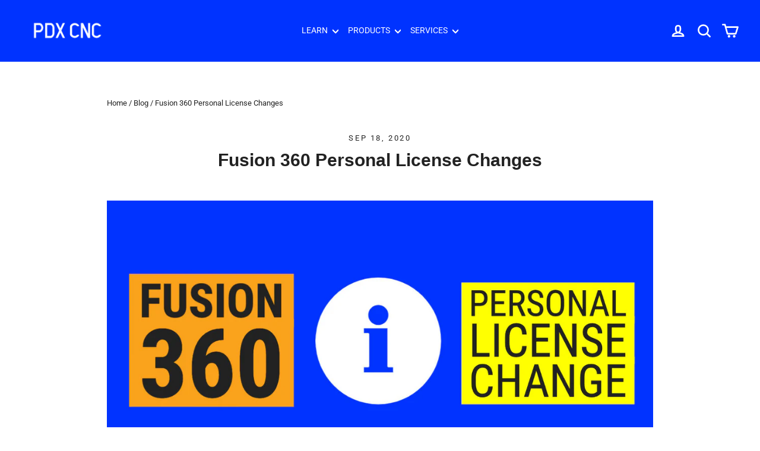

--- FILE ---
content_type: text/html; charset=utf-8
request_url: https://shop.portlandcnc.com/en-gb/discount/remove
body_size: 78531
content:
<!doctype html>
<html class="no-js" lang="en" dir="ltr">
<head>
  <meta charset="utf-8">
  <meta http-equiv="X-UA-Compatible" content="IE=edge,chrome=1">
  <meta name="viewport" content="width=device-width,initial-scale=1">
  <meta name="theme-color" content="#0033ff">
  <link rel="canonical" href="https://shop.portlandcnc.com/en-gb">
  <link rel="preconnect" href="https://cdn.shopify.com" crossorigin>
  <link rel="preconnect" href="https://fonts.shopifycdn.com" crossorigin>
  <link rel="dns-prefetch" href="https://productreviews.shopifycdn.com">
  <link rel="dns-prefetch" href="https://ajax.googleapis.com">
  <link rel="dns-prefetch" href="https://maps.googleapis.com">
  <link rel="dns-prefetch" href="https://maps.gstatic.com"><link rel="shortcut icon" href="//shop.portlandcnc.com/cdn/shop/files/PDXCNC-03F-SOCIAL_32x32.png?v=1663450051" type="image/png" /><title>PDX CNC - Design, Products, &amp; CNC Machining
</title>
<meta name="description" content="PDX CNC specializes in high-precision CNC machining &amp; design consulting. 2D/3D milling, customization, nesting, design / build, CNC products."><meta property="og:site_name" content="PDX CNC">
  <meta property="og:url" content="https://shop.portlandcnc.com/en-gb">
  <meta property="og:title" content="PDX CNC - Design, Products, &amp; CNC Machining">
  <meta property="og:type" content="website">
  <meta property="og:description" content="PDX CNC specializes in high-precision CNC machining &amp; design consulting. 2D/3D milling, customization, nesting, design / build, CNC products."><meta property="og:image" content="http://shop.portlandcnc.com/cdn/shop/files/PDXCNC-03F-SOCIAL_1522f12e-f910-4f01-bd25-636346080c36.png?v=1664254338">
    <meta property="og:image:secure_url" content="https://shop.portlandcnc.com/cdn/shop/files/PDXCNC-03F-SOCIAL_1522f12e-f910-4f01-bd25-636346080c36.png?v=1664254338">
    <meta property="og:image:width" content="500">
    <meta property="og:image:height" content="500"><meta name="twitter:site" content="@">
  <meta name="twitter:card" content="summary_large_image">
  <meta name="twitter:title" content="PDX CNC - Design, Products, &amp; CNC Machining">
  <meta name="twitter:description" content="PDX CNC specializes in high-precision CNC machining &amp; design consulting. 2D/3D milling, customization, nesting, design / build, CNC products.">
<style data-shopify>
  @font-face {
  font-family: Roboto;
  font-weight: 400;
  font-style: normal;
  font-display: swap;
  src: url("//shop.portlandcnc.com/cdn/fonts/roboto/roboto_n4.2019d890f07b1852f56ce63ba45b2db45d852cba.woff2") format("woff2"),
       url("//shop.portlandcnc.com/cdn/fonts/roboto/roboto_n4.238690e0007583582327135619c5f7971652fa9d.woff") format("woff");
}


  @font-face {
  font-family: Roboto;
  font-weight: 600;
  font-style: normal;
  font-display: swap;
  src: url("//shop.portlandcnc.com/cdn/fonts/roboto/roboto_n6.3d305d5382545b48404c304160aadee38c90ef9d.woff2") format("woff2"),
       url("//shop.portlandcnc.com/cdn/fonts/roboto/roboto_n6.bb37be020157f87e181e5489d5e9137ad60c47a2.woff") format("woff");
}

  @font-face {
  font-family: Roboto;
  font-weight: 400;
  font-style: italic;
  font-display: swap;
  src: url("//shop.portlandcnc.com/cdn/fonts/roboto/roboto_i4.57ce898ccda22ee84f49e6b57ae302250655e2d4.woff2") format("woff2"),
       url("//shop.portlandcnc.com/cdn/fonts/roboto/roboto_i4.b21f3bd061cbcb83b824ae8c7671a82587b264bf.woff") format("woff");
}

  @font-face {
  font-family: Roboto;
  font-weight: 600;
  font-style: italic;
  font-display: swap;
  src: url("//shop.portlandcnc.com/cdn/fonts/roboto/roboto_i6.ebd6b6733fb2b030d60cbf61316511a7ffd82fb3.woff2") format("woff2"),
       url("//shop.portlandcnc.com/cdn/fonts/roboto/roboto_i6.1363905a6d5249605bc5e0f859663ffe95ac3bed.woff") format("woff");
}

</style><link href="//shop.portlandcnc.com/cdn/shop/t/12/assets/theme.css?v=178335864447124043391734565893" rel="stylesheet" type="text/css" media="all" />
<style data-shopify>:root {
    --typeHeaderPrimary: Helvetica;
    --typeHeaderFallback: Arial, sans-serif;
    --typeHeaderSize: 30px;
    --typeHeaderWeight: 700;
    --typeHeaderLineHeight: 1.2;
    --typeHeaderSpacing: 0.0em;

    --typeBasePrimary:Roboto;
    --typeBaseFallback:sans-serif;
    --typeBaseSize: 16px;
    --typeBaseWeight: 400;
    --typeBaseLineHeight: 1.5;
    --typeBaseSpacing: 0.0em;

    --iconWeight: 6px;
    --iconLinecaps: round;
  }

  
.collection-hero__content:before,
  .hero__image-wrapper:before,
  .hero__media:before {
    background-image: linear-gradient(to bottom, rgba(0, 0, 0, 0.0) 0%, rgba(0, 0, 0, 0.0) 40%, rgba(0, 0, 0, 0.26) 100%);
  }

  .skrim__item-content .skrim__overlay:after {
    background-image: linear-gradient(to bottom, rgba(0, 0, 0, 0.0) 30%, rgba(0, 0, 0, 0.26) 100%);
  }

  .placeholder-content {
    background-image: linear-gradient(100deg, #ffffff 40%, #f7f7f7 63%, #ffffff 79%);
  }</style><script>
    document.documentElement.className = document.documentElement.className.replace('no-js', 'js');

    window.theme = window.theme || {};
    theme.routes = {
      home: "/en-gb",
      cart: "/en-gb/cart.js",
      cartPage: "/en-gb/cart",
      cartAdd: "/en-gb/cart/add.js",
      cartChange: "/en-gb/cart/change.js",
      search: "/en-gb/search",
      predictiveSearch: "/en-gb/search/suggest"
    };
    theme.strings = {
      soldOut: "Sold Out",
      unavailable: "Unavailable",
      inStockLabel: "In-stock, Ready to ship",
      oneStockLabel: "Low stock - [count] left",
      otherStockLabel: "Low stock - [count] left",
      willNotShipUntil: "Ships After [date]",
      willBeInStockAfter: "Back in stock [date]",
      waitingForStock: "Backordered, ships soon",
      cartSavings: "You're saving [savings]",
      cartEmpty: "Your cart is currently empty.",
      cartTermsConfirmation: "You must agree with the terms and conditions of sales to check out",
      searchCollections: "Collections",
      searchPages: "Pages",
      searchArticles: "Articles",
      maxQuantity: "You can only have [quantity] of [title] in your cart."
    };
    theme.settings = {
      cartType: "page",
      isCustomerTemplate: false,
      moneyFormat: "£{{amount}}",
      predictiveSearch: true,
      predictiveSearchType: null,
      quickView: false,
      themeName: 'Motion',
      themeVersion: "10.4.1"
    };
  </script>

  <script>window.performance && window.performance.mark && window.performance.mark('shopify.content_for_header.start');</script><meta name="facebook-domain-verification" content="pqafnjncoa6429xhw62l08fgh92xyg">
<meta name="google-site-verification" content="HuMCei1m_SKT0aajRJ9ZHMRYZ40To3zDqxaZBBndT9I">
<meta id="shopify-digital-wallet" name="shopify-digital-wallet" content="/65954775265/digital_wallets/dialog">
<meta name="shopify-checkout-api-token" content="b22421b36c1422f7388cbf4b21b7a389">
<link rel="alternate" hreflang="x-default" href="https://shop.portlandcnc.com/">
<link rel="alternate" hreflang="en-AU" href="https://shop.portlandcnc.com/en-au">
<link rel="alternate" hreflang="en-CA" href="https://shop.portlandcnc.com/en-ca">
<link rel="alternate" hreflang="en-DE" href="https://shop.portlandcnc.com/en-de">
<link rel="alternate" hreflang="en-KR" href="https://shop.portlandcnc.com/en-kr">
<link rel="alternate" hreflang="en-MX" href="https://shop.portlandcnc.com/en-mx">
<link rel="alternate" hreflang="en-GB" href="https://shop.portlandcnc.com/en-gb">
<script async="async" src="/checkouts/internal/preloads.js?locale=en-GB"></script>
<link rel="preconnect" href="https://shop.app" crossorigin="anonymous">
<script async="async" src="https://shop.app/checkouts/internal/preloads.js?locale=en-GB&shop_id=65954775265" crossorigin="anonymous"></script>
<script id="apple-pay-shop-capabilities" type="application/json">{"shopId":65954775265,"countryCode":"US","currencyCode":"GBP","merchantCapabilities":["supports3DS"],"merchantId":"gid:\/\/shopify\/Shop\/65954775265","merchantName":"PDX CNC","requiredBillingContactFields":["postalAddress","email","phone"],"requiredShippingContactFields":["postalAddress","email","phone"],"shippingType":"shipping","supportedNetworks":["visa","masterCard","amex","discover","elo","jcb"],"total":{"type":"pending","label":"PDX CNC","amount":"1.00"},"shopifyPaymentsEnabled":true,"supportsSubscriptions":true}</script>
<script id="shopify-features" type="application/json">{"accessToken":"b22421b36c1422f7388cbf4b21b7a389","betas":["rich-media-storefront-analytics"],"domain":"shop.portlandcnc.com","predictiveSearch":true,"shopId":65954775265,"locale":"en"}</script>
<script>var Shopify = Shopify || {};
Shopify.shop = "portland-cnc.myshopify.com";
Shopify.locale = "en";
Shopify.currency = {"active":"GBP","rate":"0.75436627"};
Shopify.country = "GB";
Shopify.theme = {"name":"Motion 10.4.1","id":140822151393,"schema_name":"Motion","schema_version":"10.4.1","theme_store_id":847,"role":"main"};
Shopify.theme.handle = "null";
Shopify.theme.style = {"id":null,"handle":null};
Shopify.cdnHost = "shop.portlandcnc.com/cdn";
Shopify.routes = Shopify.routes || {};
Shopify.routes.root = "/en-gb/";</script>
<script type="module">!function(o){(o.Shopify=o.Shopify||{}).modules=!0}(window);</script>
<script>!function(o){function n(){var o=[];function n(){o.push(Array.prototype.slice.apply(arguments))}return n.q=o,n}var t=o.Shopify=o.Shopify||{};t.loadFeatures=n(),t.autoloadFeatures=n()}(window);</script>
<script>
  window.ShopifyPay = window.ShopifyPay || {};
  window.ShopifyPay.apiHost = "shop.app\/pay";
  window.ShopifyPay.redirectState = "pending";
</script>
<script id="shop-js-analytics" type="application/json">{"pageType":"index"}</script>
<script defer="defer" async type="module" src="//shop.portlandcnc.com/cdn/shopifycloud/shop-js/modules/v2/client.init-shop-cart-sync_DtuiiIyl.en.esm.js"></script>
<script defer="defer" async type="module" src="//shop.portlandcnc.com/cdn/shopifycloud/shop-js/modules/v2/chunk.common_CUHEfi5Q.esm.js"></script>
<script type="module">
  await import("//shop.portlandcnc.com/cdn/shopifycloud/shop-js/modules/v2/client.init-shop-cart-sync_DtuiiIyl.en.esm.js");
await import("//shop.portlandcnc.com/cdn/shopifycloud/shop-js/modules/v2/chunk.common_CUHEfi5Q.esm.js");

  window.Shopify.SignInWithShop?.initShopCartSync?.({"fedCMEnabled":true,"windoidEnabled":true});

</script>
<script>
  window.Shopify = window.Shopify || {};
  if (!window.Shopify.featureAssets) window.Shopify.featureAssets = {};
  window.Shopify.featureAssets['shop-js'] = {"shop-cart-sync":["modules/v2/client.shop-cart-sync_DFoTY42P.en.esm.js","modules/v2/chunk.common_CUHEfi5Q.esm.js"],"init-fed-cm":["modules/v2/client.init-fed-cm_D2UNy1i2.en.esm.js","modules/v2/chunk.common_CUHEfi5Q.esm.js"],"init-shop-email-lookup-coordinator":["modules/v2/client.init-shop-email-lookup-coordinator_BQEe2rDt.en.esm.js","modules/v2/chunk.common_CUHEfi5Q.esm.js"],"shop-cash-offers":["modules/v2/client.shop-cash-offers_3CTtReFF.en.esm.js","modules/v2/chunk.common_CUHEfi5Q.esm.js","modules/v2/chunk.modal_BewljZkx.esm.js"],"shop-button":["modules/v2/client.shop-button_C6oxCjDL.en.esm.js","modules/v2/chunk.common_CUHEfi5Q.esm.js"],"init-windoid":["modules/v2/client.init-windoid_5pix8xhK.en.esm.js","modules/v2/chunk.common_CUHEfi5Q.esm.js"],"avatar":["modules/v2/client.avatar_BTnouDA3.en.esm.js"],"init-shop-cart-sync":["modules/v2/client.init-shop-cart-sync_DtuiiIyl.en.esm.js","modules/v2/chunk.common_CUHEfi5Q.esm.js"],"shop-toast-manager":["modules/v2/client.shop-toast-manager_BYv_8cH1.en.esm.js","modules/v2/chunk.common_CUHEfi5Q.esm.js"],"pay-button":["modules/v2/client.pay-button_FnF9EIkY.en.esm.js","modules/v2/chunk.common_CUHEfi5Q.esm.js"],"shop-login-button":["modules/v2/client.shop-login-button_CH1KUpOf.en.esm.js","modules/v2/chunk.common_CUHEfi5Q.esm.js","modules/v2/chunk.modal_BewljZkx.esm.js"],"init-customer-accounts-sign-up":["modules/v2/client.init-customer-accounts-sign-up_aj7QGgYS.en.esm.js","modules/v2/client.shop-login-button_CH1KUpOf.en.esm.js","modules/v2/chunk.common_CUHEfi5Q.esm.js","modules/v2/chunk.modal_BewljZkx.esm.js"],"init-shop-for-new-customer-accounts":["modules/v2/client.init-shop-for-new-customer-accounts_NbnYRf_7.en.esm.js","modules/v2/client.shop-login-button_CH1KUpOf.en.esm.js","modules/v2/chunk.common_CUHEfi5Q.esm.js","modules/v2/chunk.modal_BewljZkx.esm.js"],"init-customer-accounts":["modules/v2/client.init-customer-accounts_ppedhqCH.en.esm.js","modules/v2/client.shop-login-button_CH1KUpOf.en.esm.js","modules/v2/chunk.common_CUHEfi5Q.esm.js","modules/v2/chunk.modal_BewljZkx.esm.js"],"shop-follow-button":["modules/v2/client.shop-follow-button_CMIBBa6u.en.esm.js","modules/v2/chunk.common_CUHEfi5Q.esm.js","modules/v2/chunk.modal_BewljZkx.esm.js"],"lead-capture":["modules/v2/client.lead-capture_But0hIyf.en.esm.js","modules/v2/chunk.common_CUHEfi5Q.esm.js","modules/v2/chunk.modal_BewljZkx.esm.js"],"checkout-modal":["modules/v2/client.checkout-modal_BBxc70dQ.en.esm.js","modules/v2/chunk.common_CUHEfi5Q.esm.js","modules/v2/chunk.modal_BewljZkx.esm.js"],"shop-login":["modules/v2/client.shop-login_hM3Q17Kl.en.esm.js","modules/v2/chunk.common_CUHEfi5Q.esm.js","modules/v2/chunk.modal_BewljZkx.esm.js"],"payment-terms":["modules/v2/client.payment-terms_CAtGlQYS.en.esm.js","modules/v2/chunk.common_CUHEfi5Q.esm.js","modules/v2/chunk.modal_BewljZkx.esm.js"]};
</script>
<script>(function() {
  var isLoaded = false;
  function asyncLoad() {
    if (isLoaded) return;
    isLoaded = true;
    var urls = ["https:\/\/cdn.logbase.io\/lb-upsell-wrapper.js?shop=portland-cnc.myshopify.com","https:\/\/trust.conversionbear.com\/script?app=trust_badge\u0026shop=portland-cnc.myshopify.com","https:\/\/widgets.automizely.com\/reviews\/v1\/sdk.js?connection_id=de2000454263485da0916841a7ca3865\u0026mapped_org_id=3362ab56c24e508f96a38d3ed2529c48_v1\u0026oid=4e5022ba7cc04cf09148d571ebddf6ea\u0026shop=portland-cnc.myshopify.com","https:\/\/ideafyi.oss-us-west-1.aliyuncs.com\/js\/blocker.js?v=2\u0026shop=portland-cnc.myshopify.com"];
    for (var i = 0; i < urls.length; i++) {
      var s = document.createElement('script');
      s.type = 'text/javascript';
      s.async = true;
      s.src = urls[i];
      var x = document.getElementsByTagName('script')[0];
      x.parentNode.insertBefore(s, x);
    }
  };
  if(window.attachEvent) {
    window.attachEvent('onload', asyncLoad);
  } else {
    window.addEventListener('load', asyncLoad, false);
  }
})();</script>
<script id="__st">var __st={"a":65954775265,"offset":-28800,"reqid":"f043af46-fd1e-4d92-a546-b439e99de586-1767387229","pageurl":"shop.portlandcnc.com\/en-gb","u":"e50ebc0e9b91","p":"home"};</script>
<script>window.ShopifyPaypalV4VisibilityTracking = true;</script>
<script id="captcha-bootstrap">!function(){'use strict';const t='contact',e='account',n='new_comment',o=[[t,t],['blogs',n],['comments',n],[t,'customer']],c=[[e,'customer_login'],[e,'guest_login'],[e,'recover_customer_password'],[e,'create_customer']],r=t=>t.map((([t,e])=>`form[action*='/${t}']:not([data-nocaptcha='true']) input[name='form_type'][value='${e}']`)).join(','),a=t=>()=>t?[...document.querySelectorAll(t)].map((t=>t.form)):[];function s(){const t=[...o],e=r(t);return a(e)}const i='password',u='form_key',d=['recaptcha-v3-token','g-recaptcha-response','h-captcha-response',i],f=()=>{try{return window.sessionStorage}catch{return}},m='__shopify_v',_=t=>t.elements[u];function p(t,e,n=!1){try{const o=window.sessionStorage,c=JSON.parse(o.getItem(e)),{data:r}=function(t){const{data:e,action:n}=t;return t[m]||n?{data:e,action:n}:{data:t,action:n}}(c);for(const[e,n]of Object.entries(r))t.elements[e]&&(t.elements[e].value=n);n&&o.removeItem(e)}catch(o){console.error('form repopulation failed',{error:o})}}const l='form_type',E='cptcha';function T(t){t.dataset[E]=!0}const w=window,h=w.document,L='Shopify',v='ce_forms',y='captcha';let A=!1;((t,e)=>{const n=(g='f06e6c50-85a8-45c8-87d0-21a2b65856fe',I='https://cdn.shopify.com/shopifycloud/storefront-forms-hcaptcha/ce_storefront_forms_captcha_hcaptcha.v1.5.2.iife.js',D={infoText:'Protected by hCaptcha',privacyText:'Privacy',termsText:'Terms'},(t,e,n)=>{const o=w[L][v],c=o.bindForm;if(c)return c(t,g,e,D).then(n);var r;o.q.push([[t,g,e,D],n]),r=I,A||(h.body.append(Object.assign(h.createElement('script'),{id:'captcha-provider',async:!0,src:r})),A=!0)});var g,I,D;w[L]=w[L]||{},w[L][v]=w[L][v]||{},w[L][v].q=[],w[L][y]=w[L][y]||{},w[L][y].protect=function(t,e){n(t,void 0,e),T(t)},Object.freeze(w[L][y]),function(t,e,n,w,h,L){const[v,y,A,g]=function(t,e,n){const i=e?o:[],u=t?c:[],d=[...i,...u],f=r(d),m=r(i),_=r(d.filter((([t,e])=>n.includes(e))));return[a(f),a(m),a(_),s()]}(w,h,L),I=t=>{const e=t.target;return e instanceof HTMLFormElement?e:e&&e.form},D=t=>v().includes(t);t.addEventListener('submit',(t=>{const e=I(t);if(!e)return;const n=D(e)&&!e.dataset.hcaptchaBound&&!e.dataset.recaptchaBound,o=_(e),c=g().includes(e)&&(!o||!o.value);(n||c)&&t.preventDefault(),c&&!n&&(function(t){try{if(!f())return;!function(t){const e=f();if(!e)return;const n=_(t);if(!n)return;const o=n.value;o&&e.removeItem(o)}(t);const e=Array.from(Array(32),(()=>Math.random().toString(36)[2])).join('');!function(t,e){_(t)||t.append(Object.assign(document.createElement('input'),{type:'hidden',name:u})),t.elements[u].value=e}(t,e),function(t,e){const n=f();if(!n)return;const o=[...t.querySelectorAll(`input[type='${i}']`)].map((({name:t})=>t)),c=[...d,...o],r={};for(const[a,s]of new FormData(t).entries())c.includes(a)||(r[a]=s);n.setItem(e,JSON.stringify({[m]:1,action:t.action,data:r}))}(t,e)}catch(e){console.error('failed to persist form',e)}}(e),e.submit())}));const S=(t,e)=>{t&&!t.dataset[E]&&(n(t,e.some((e=>e===t))),T(t))};for(const o of['focusin','change'])t.addEventListener(o,(t=>{const e=I(t);D(e)&&S(e,y())}));const B=e.get('form_key'),M=e.get(l),P=B&&M;t.addEventListener('DOMContentLoaded',(()=>{const t=y();if(P)for(const e of t)e.elements[l].value===M&&p(e,B);[...new Set([...A(),...v().filter((t=>'true'===t.dataset.shopifyCaptcha))])].forEach((e=>S(e,t)))}))}(h,new URLSearchParams(w.location.search),n,t,e,['guest_login'])})(!0,!1)}();</script>
<script integrity="sha256-4kQ18oKyAcykRKYeNunJcIwy7WH5gtpwJnB7kiuLZ1E=" data-source-attribution="shopify.loadfeatures" defer="defer" src="//shop.portlandcnc.com/cdn/shopifycloud/storefront/assets/storefront/load_feature-a0a9edcb.js" crossorigin="anonymous"></script>
<script crossorigin="anonymous" defer="defer" src="//shop.portlandcnc.com/cdn/shopifycloud/storefront/assets/shopify_pay/storefront-65b4c6d7.js?v=20250812"></script>
<script data-source-attribution="shopify.dynamic_checkout.dynamic.init">var Shopify=Shopify||{};Shopify.PaymentButton=Shopify.PaymentButton||{isStorefrontPortableWallets:!0,init:function(){window.Shopify.PaymentButton.init=function(){};var t=document.createElement("script");t.src="https://shop.portlandcnc.com/cdn/shopifycloud/portable-wallets/latest/portable-wallets.en.js",t.type="module",document.head.appendChild(t)}};
</script>
<script data-source-attribution="shopify.dynamic_checkout.buyer_consent">
  function portableWalletsHideBuyerConsent(e){var t=document.getElementById("shopify-buyer-consent"),n=document.getElementById("shopify-subscription-policy-button");t&&n&&(t.classList.add("hidden"),t.setAttribute("aria-hidden","true"),n.removeEventListener("click",e))}function portableWalletsShowBuyerConsent(e){var t=document.getElementById("shopify-buyer-consent"),n=document.getElementById("shopify-subscription-policy-button");t&&n&&(t.classList.remove("hidden"),t.removeAttribute("aria-hidden"),n.addEventListener("click",e))}window.Shopify?.PaymentButton&&(window.Shopify.PaymentButton.hideBuyerConsent=portableWalletsHideBuyerConsent,window.Shopify.PaymentButton.showBuyerConsent=portableWalletsShowBuyerConsent);
</script>
<script data-source-attribution="shopify.dynamic_checkout.cart.bootstrap">document.addEventListener("DOMContentLoaded",(function(){function t(){return document.querySelector("shopify-accelerated-checkout-cart, shopify-accelerated-checkout")}if(t())Shopify.PaymentButton.init();else{new MutationObserver((function(e,n){t()&&(Shopify.PaymentButton.init(),n.disconnect())})).observe(document.body,{childList:!0,subtree:!0})}}));
</script>
<script id='scb4127' type='text/javascript' async='' src='https://shop.portlandcnc.com/cdn/shopifycloud/privacy-banner/storefront-banner.js'></script><link id="shopify-accelerated-checkout-styles" rel="stylesheet" media="screen" href="https://shop.portlandcnc.com/cdn/shopifycloud/portable-wallets/latest/accelerated-checkout-backwards-compat.css" crossorigin="anonymous">
<style id="shopify-accelerated-checkout-cart">
        #shopify-buyer-consent {
  margin-top: 1em;
  display: inline-block;
  width: 100%;
}

#shopify-buyer-consent.hidden {
  display: none;
}

#shopify-subscription-policy-button {
  background: none;
  border: none;
  padding: 0;
  text-decoration: underline;
  font-size: inherit;
  cursor: pointer;
}

#shopify-subscription-policy-button::before {
  box-shadow: none;
}

      </style>

<script>window.performance && window.performance.mark && window.performance.mark('shopify.content_for_header.end');</script>

  <script src="//shop.portlandcnc.com/cdn/shop/t/12/assets/vendor-scripts-v14.js" defer="defer"></script><link rel="stylesheet" href="//shop.portlandcnc.com/cdn/shop/t/12/assets/country-flags.css"><script src="//shop.portlandcnc.com/cdn/shop/t/12/assets/theme.js?v=7651693481908912771710267326" defer="defer"></script>
<!-- BEGIN app block: shopify://apps/dc-order-limits/blocks/preorder-app-embed/31798c03-8451-4b34-b6bd-53a41ce1a967 --><script id="dash-preorder-data">
  window.DashPreorders = {
    productVariants: {
      
    },
    settings: {
      buttonText: 'PRE-ORDER',
      buttonTextNow: 'PRE-ORDER',
      buttonTextEnded: 'PRE-ORDER ENDED',
      buttonTextBuyWith: 'PRE-ORDER WITH',
      shippingPolicyText: 'Expected to ship by {ship_date}',
      shippingDateFormat: '%B %e, %Y',
      shippingPolicyColour: '#222222',
      lineItemPropProductTypeKey: 'Product type',
      lineItemPropProductTypeValue: 'Preorder',
      lineItemPropShipByText: 'Ships by',
      productFormSelector: 'form[action*=\'cart/Add\' i]'
    }
  };
</script>


<!-- END app block --><!-- BEGIN app block: shopify://apps/king-product-options-variant/blocks/app-embed/ce104259-52b1-4720-9ecf-76b34cae0401 -->

<!-- END app block --><!-- BEGIN app block: shopify://apps/markivo-free-shipping-upsell/blocks/index/cebb014f-1f08-4ead-81fc-e34bab9ef9cd --><span class="weimob-ext-root" id="weimob-shipping-bar"></span>

<script>
  if (!window.wm_shopify_state) window.wm_shopify_state = {}
  window.wm_shopify_state['weimob-shipping-bar'] = {
    shop: {
      id: "65954775265",
      domain: "shop.portlandcnc.com"
    },
    customer: {
      id: "",
      tags: [
        
      ],
      total_spent: "",
      default_address: {
        country_code: "",
      },
    },
    product: {
      
    },
    
    market: {
      id: "",
      handle: "",
    },
  }
</script>
<script src="https://cdn.shopify.com/extensions/14e54bf4-756a-4503-824b-8363a5cc65ab/v_20250422_134407149/assets/app.js" async></script>


<!-- END app block --><!-- BEGIN app block: shopify://apps/bevy-share-cart-social-link/blocks/app-embed.js/6f179945-6ca4-4ba4-919e-6daa3f1c383b --><script> 
  function jsonEscape(str)  {
    return str.replace(/\n/g, "\\\\n").replace(/\r/g, "\\\\r").replace(/\t/g, "\\\\t");
  }
  var allSharedLinksOfCurrentCart = [];
  var allKeysOfCurrentCart = [];
  var currentCartData = null;
  var currentCartKey = null;
  
    
    var str = null;
    var index = null;
    console.log('');
    
  

  console.log(allSharedLinksOfCurrentCart);
  console.log(allKeysOfCurrentCart);

  var recipientDiscountEnable = null;
  var discountLoggedInOnly = null;
  var referrerDiscountEnable = null;

  let shareCartIncentivesState = {};
  let shareCartIncentivesData = {};

  
    shareCartIncentivesState = {"loggedInCustomerEnabled":false,"recipientDiscountEnable":false,"recipientCartCanOnlyHaveSharedItems":false,"referrerDiscountEnable":false,"referrerDiscountType":"Percentage","referrerDiscountValue":10};
  

  
    shareCartIncentivesData = {"loggedInCustomerEnabled":false,"recipientDiscount":{"recipientDiscountEnable":false,"recipientDiscountActive":"auto","recipientDiscountType":"Percentage","recipientDiscountValue":10,"friendCheckoutCondition":"None","friendCheckoutConditionValue":1,"limitForShareIncentiveEnabled":false,"limitForShareIncentive":1,"manualDiscountCodes":[".","."],"usedDiscountCodes":[],"recipientCartCanOnlyHaveSharedItems":false},"referrerDiscount":{"referrerDiscountEnable":false,"referrerDiscountActive":"auto","referrerDiscountType":"Percentage","referrerDiscountValue":10,"shouldCheckoutFirstFromTheSharedLink":false,"friendCheckoutCondition":"None","friendCheckoutConditionValue":1,"customerCheckoutCondition":"None","customerCheckoutConditionValue":1,"limitForShareIncentiveEnabled":false,"limitForShareIncentive":1,"manualDiscountCodes":[],"usedDiscountCodes":[]}};
  
  
  const recipientDiscountInfo = {
    recipientDiscountEnable: shareCartIncentivesState?.recipientDiscountEnable,
    discountLoggedInOnly: shareCartIncentivesState?.loggedInCustomerEnabled,
    recipientCartCanOnlyHaveSharedItems: shareCartIncentivesState?.recipientCartCanOnlyHaveSharedItems,
  }

  const referrerDiscountInfo = {
    referrerDiscountEnable: shareCartIncentivesState?.referrerDiscountEnable,
    discountLoggedInOnly: shareCartIncentivesState?.loggedInCustomerEnabled,
    referrerDiscountType: shareCartIncentivesState?.referrerDiscountType,
    referrerDiscountValue: shareCartIncentivesState?.referrerDiscountValue,
  }

  const socialCustomizationContent = {"facebook":{"hashtag":""},"twitter":{"text":"Check out this PDX CNC cart I built: *|SHARE_LINK|*","hashtags":""},"tumblr":{"title":"My Shopping Cart – Share Cart","content":"Check out this cart I built: *|SHARE_LINK|*"},"pinterest":{"media":"https://cdn.shopify.com/s/files/1/0633/7724/4405/files/share-cart-logo.png?v=1647984674","description":"Check out this cart I built: *|SHARE_LINK|*","autogenerate":true},"whatsapp":{"text":"Check out this cart I built: *|SHARE_LINK|*"},"reddit":{"title":"Check out this cart I built","text":"See it here: *|SHARE_LINK|*"},"email":{"body":"I built a cart on Portland CNC's website. See it here: *|SHARE_LINK|*","subject":"Check out my PDX CNC Cart"}}; 
  var cartProductsImages=[];
  
  var cartProductsHref=[];
  
  const shareCartCurrentStateData = {"checked":true,"themeRedundantDataDeleted":[],"dayChangeCode":"initialdaycode","visitChangeCode":"initialvisitcode","shareExpNmbrEnabled":false,"shareExpNmbr":1,"shareExpDayEnabled":false,"shareExpDay":{"days":1,"hours":0,"minutes":0,"seconds":0},"orderNoteAttributeEnabled":false,"loggedInUserEnabledOnly":false,"loggedInUserTag":"","copyConfirmationText":"Copied To Clipboard","customMsgLevel":"Your Message:","copyButtonText":"Copy Link","separatorText":"-OR-","socialShareOptionStatus":true,"customCartMessageStatus":true,"socialSharePositionBottomStatus":false,"shareMsgPosition":"above","rangeValue":40,"shareBtnTitleAlign":"left-right","themeIndex":4,"basicBackgroundColor":{"color":{"r":248,"g":231,"b":28,"a":1},"value":"rgba(248, 231, 28, 1)"},"basicGeneralTextColor":{"color":{"r":0,"g":51,"b":255,"a":1},"value":"rgba(0, 51, 255, 1)"},"basicButtonColor":{"color":{"r":0,"g":51,"b":255,"a":1},"value":"rgba(0, 51, 255, 1)"},"basicButtonTextColor":{"color":{"r":255,"g":255,"b":255,"a":1},"value":"rgba(255, 255, 255, 1.0)"},"customizedMsgInputBorderColor":{"color":{"r":255,"g":255,"b":255,"a":1},"value":"rgba(255, 255, 255, 1.0)"},"customizedMsgTextColor":{"color":{"r":0,"g":0,"b":0,"a":1},"value":"rgba(0, 0, 0, 1.0)"},"basicBackgroundColorMsg":{"color":{"r":255,"g":255,"b":0,"a":0.7},"value":"rgba(255, 255, 0, 0.7)"},"basicBorderColorMsg":{"color":{"r":255,"g":255,"b":255,"a":1},"value":"rgba(255, 255, 255, 1)"},"basicTextColorMsg":{"color":{"r":0,"g":0,"b":0,"a":1},"value":"rgba(0, 0, 0, 1.0)"},"basicCustomMsgClickableNoteColor":{"color":{"r":0,"g":0,"b":0,"a":1},"value":"rgba(0, 0, 0, 1.0)"},"basicIconColorMsg":{"color":{"r":0,"g":0,"b":0,"a":1},"value":"rgba(0, 0, 0, 1.0)"},"shareTitleColor":{"color":{"r":0,"g":51,"b":255,"a":1},"value":"rgba(0, 51, 255, 1)"},"shareBtnColor":{"color":{"r":255,"g":255,"b":0,"a":1},"value":"rgba(255, 255, 0, 1)"},"shareBtnTextColor":{"color":{"r":0,"g":51,"b":255,"a":1},"value":"rgba(0, 51, 255, 1)"},"shareIconColor":{"color":{"r":34,"g":34,"b":34,"a":1},"value":"rgba(34, 34, 34, 1)"},"copyBtnColor":{"color":{"r":0,"g":51,"b":255,"a":1},"value":"rgba(0, 51, 255, 1)"},"copyTextColor":{"color":{"r":255,"g":255,"b":255,"a":1},"value":"rgba(255, 255, 255, 1.0)"},"copyIconColor":{"color":{"r":0,"g":0,"b":0,"a":1},"value":"rgba(0, 0, 0, 1.0)"},"toggleBtnColor":{"color":{"r":0,"g":51,"b":255,"a":1},"value":"rgba(0, 51, 255, 1)"},"toggleIconColor":{"color":{"r":247,"g":247,"b":247,"a":1},"value":"rgba(247, 247, 247, 1.0)"},"toggleButtonActive":{"color":{"r":247,"g":247,"b":247,"a":1},"value":"rgba(247, 247, 247, 1.0)"},"toggleIconActive":{"color":{"r":0,"g":0,"b":0,"a":1},"value":"rgba(0, 0, 0, 1.0)"},"modalBgColor":{"color":{"r":255,"g":255,"b":0,"a":0.7},"value":"rgba(255, 255, 0, 0.7)"},"modalTextColor":{"color":{"r":0,"g":51,"b":255,"a":1},"value":"rgba(0, 51, 255, 1)"},"closeIconColor":{"color":{"r":0,"g":0,"b":0,"a":1},"value":"rgba(0, 0, 0, 1.0)"},"modalBorderColor":{"color":{"r":255,"g":255,"b":0,"a":0.7},"value":"rgba(255, 255, 0, 0.7)"},"inputBarColor":{"color":{"r":244,"g":244,"b":244,"a":1},"value":"rgba(244, 244, 244, 1.0)"},"footnoteTextColor":{"color":{"r":0,"g":51,"b":255,"a":1},"value":"rgba(0, 51, 255, 1)"},"msgInputBackgroundColor":{"color":{"r":244,"g":244,"b":244,"a":1},"value":"rgba(244, 244, 244, 1.0)"},"msgInputIconColor":{"color":{"r":0,"g":0,"b":0,"a":1},"value":"rgba(0, 0, 0, 1.0)"},"msgInputTextColor":{"color":{"r":0,"g":0,"b":0,"a":1},"value":"rgba(0, 0, 0, 1.0)"},"customMsgFontSize":"16","fontSizeTitle":22,"fontSizeBtn":14,"fontSizeNote":12,"fontSizeText":14,"customizeMsgLevelFontSize":16,"titleWeight":"400","btnWeight":"bold","customMsgWeight":"bold","borderRadiusMsg":4,"borderWidthMsg":1,"noteWeight":"400","textWeight":"400","customizeMsgLevelWeight":"400","fontFamily":"https://fonts.gstatic.com/s/roboto/v32/KFOmCnqEu92Fr1Me5WZLCzYlKw.ttf","borderRadius":3,"borderRadiusMsgInput":5,"customMsgInputBorderWidth":1,"shoppingcart":"Shopping Cart","shareyourcart":"SHARE YOUR CART","buttontext":"Share a link to your cart","notetext":"*Please note that personalization and monograms will not be included in this link","customMsgNoteWeight":"bold","notetextCustomCart":"Write a message on the cart page? *|Click here|*","shareIcon":"right-arrow","customFontLink":"https://fonts.gstatic.com/s/roboto/v32/KFOmCnqEu92Fr1Me5WZLCzYlKw.ttf","noteTextColor":{"color":{"r":0,"g":0,"b":0,"a":1},"value":"rgba(0, 0, 0, 1.0)"},"isCopyButtonInside":true,"socialIconLinks":[{"label":"Facebook","iconColor":"#000"},{"label":"Messenger","iconColor":"#000"},{"label":"Twitter","iconColor":"#000"},{"label":"Tumblr","iconColor":"#000"},{"label":"Pinterest","iconColor":"#000"},{"label":"Whatsapp","iconColor":"#000"},{"label":"Reddit","iconColor":"#000"},{"label":"Email","iconColor":"#000"}],"social_icon_color":{"color":{"r":0,"g":0,"b":0,"a":1},"value":"rgba(0, 0, 0, 1.0)"},"isDisplaySocialLinks":false,"custom_css":"","incentiveOffering":{"showOnShareButton":false,"referrerIncentivePosition":"inline-text","shareButtonIncentiveTextFixed":"Save $*|amount|*","shareButtonIncentiveTextPercentage":"Get *|amount|*% Off","shareButtonIncentiveTextManual":"Save Big!","shareButtonIncentiveRecTextFixed":"Help Save $*|amount|*","shareButtonIncentiveRecTextPercentage":"Help Get *|amount|*% Off","shareButtonIncentiveRecTextManual":"Help to Save!","shareButtonIncentiveTextColor":null,"discountBubbleBackgroundColor":{"color":{"r":255,"g":229,"b":161,"a":1},"value":"rgba(255, 229, 161, 1.0)"},"discountAnnouncementHorizontalPadding":8,"discountAnnouncementVerticalPadding":6,"discountBadgePosition":"right","discountBubblePosition":"left","discountBubbleIcon":"no","discountBubbleIconColor":{"color":{"r":0,"g":0,"b":0,"a":1},"value":"rgba(0, 0, 0, 1.0)"},"showOnShareModal":false,"shareModalIncentiveHeadingColor":{"color":{"r":255,"g":255,"b":255,"a":1},"value":"rgba(255, 255, 255, 1)"},"shareModalIncentiveHeadingBackgroundColor":{"color":{"r":103,"g":103,"b":103,"a":1},"value":"rgba(103, 103, 103, 1)"},"shareModalIncentiveBackgroundColor":{"color":{"r":244,"g":244,"b":244,"a":1},"value":"rgba(244, 244, 244, 1)"},"shareModalIncentiveDiscountAmountColor":{"color":{"r":53,"g":53,"b":53,"a":1},"value":"rgba(53, 53, 53, 1)"},"shareModalIncentiveConditionIconColor":{"color":{"r":0,"g":0,"b":0,"a":1},"value":"rgba(0, 0, 0, 1)"},"shareModalIncentiveConditionTextColor":{"color":{"r":0,"g":0,"b":0,"a":1},"value":"rgba(0, 0, 0, 1)"},"showRecipientBanner":false,"recipientBannerText1":"Save *|amount|*","recipientBannerText1Manual":"Discount!","recipientBannerText2":"Your friend shared this cart with you. Meet the checkout criteria to get *|amount|* off.","recipientBannerText2Manual":"Save from your friend's shared cart! Get a special discount when you check out.","recipientBannerText3":"Tell Me How","recipientBannerFontSize":14,"recipientBannerBorderRadius":5,"recipientBannerBorderWidth":1,"recipientBannerBackgroundColor":{"color":{"r":255,"g":255,"b":255,"a":1},"value":"rgba(255, 255, 255, 1.0)"},"recipientBannerBorderColor":{"color":{"r":0,"g":0,"b":0,"a":1},"value":"rgba(0, 0, 0, 1.0)"},"recipientBannerTextColor":{"color":{"r":0,"g":0,"b":0,"a":1},"value":"rgba(0, 0, 0, 1.0)"},"recipientBannerCloseIconColor":{"color":{"r":0,"g":0,"b":0,"a":1},"value":"rgba(0, 0, 0, 1.0)"},"recipientBannerIconColor":{"color":{"r":0,"g":0,"b":0,"a":1},"value":"rgba(0, 0, 0, 1.0)"},"recipientAnnouncementModalTitleColor":{"color":{"r":53,"g":53,"b":53,"a":1},"value":"rgba(53, 53, 53, 1)"},"recipientAnnouncementModalIconColor":{"color":{"r":53,"g":53,"b":53,"a":1},"value":"rgba(53, 53, 53, 1)"},"recipientAnnouncementModalContentColor":{"color":{"r":53,"g":53,"b":53,"a":1},"value":"rgba(53, 53, 53, 1)"},"recipientModalBgColor":{"color":{"r":244,"g":244,"b":244,"a":1},"value":"rgba(244, 244, 244, 1)"},"recipientModalPrimaryButtonBgColor":{"color":{"r":0,"g":0,"b":0,"a":1},"value":"rgba(0, 0, 0, 1.0)"},"recipientModalPrimaryButtonTextColor":{"color":{"r":255,"g":255,"b":255,"a":1},"value":"rgba(255, 255, 255, 1.0)"},"recipientModalSecondaryButtonBgColor":{"color":{"r":229,"g":229,"b":229,"a":1},"value":"rgba(229, 229, 229, 1)"},"recipientModalSecondaryButtonTextColor":{"color":{"r":0,"g":0,"b":0,"a":1},"value":"rgba(0, 0, 0, 1.0)"},"recipientDiscountModalTitleColor":{"color":{"r":53,"g":53,"b":53,"a":1},"value":"rgba(53, 53, 53, 1)"},"recipientModalCloseIconColor":{"color":{"r":103,"g":103,"b":103,"a":1},"value":"rgba(103, 103, 103, 1)"},"recipientCheckoutConditionIconColor":{"color":{"r":0,"g":0,"b":0,"a":1},"value":"rgba(0, 0, 0, 1.0)"},"recipientCheckoutConditionColor":{"color":{"r":0,"g":0,"b":0,"a":1},"value":"rgba(0, 0, 0, 1.0)"},"recipientAnnouncementModalTitle":"Congrats!","recipientAnnouncementModalContent1":"Save *|amount|*","recipientAnnouncementModalContent1Manual":"Unlock Savings","recipientAnnouncementModalContent2":"When you fulfill the checkout conditions","recipientAnnouncementModalPrimaryBtnText":"Tell Me How","recipientAnnouncementModalSecondaryBtnText":"No Thanks","recipientDiscountModalTitle1":"Here's how you can","recipientDiscountModalTitle2":"Get *|amount|* discount","recipientDiscountModalTitle2Manual":"Unlock Big Savings!","recipientDiscountModalPrimaryBtnText":"Start Shopping","referrerBannerTileHeading1":"You Save","referrerBannerTileHeading2":"Your Friend Saves","showReferrerDiscountAnnounceModal":false,"referrerDiscountModalTitle":"Good News!","referrerDiscountModalMsgCheckout":"Someone recently made a purchase on our store using the cart you shared. To show our appreciation, we’re giving you *|amount|* off on your next order.","referrerDiscountModalMsgNoCheckout":"Thank You for sharing your cart. To show our appreciation, we’re giving you *|amount|* off on your next order.","referrerDiscountModalMsgManual":"Thank you for sharing your cart. To show our appreciation, we're giving you an exclusive discount on your next order.","referrerDiscountModalFootnoteTxt":"Discount applied on checkout","referrerDiscountModalPrimaryBtnText":"Start Shopping","referrerDiscountModalBgColor":{"color":{"r":255,"g":255,"b":255,"a":1},"value":"rgba(255, 255, 255, 1.0)"},"referrerDiscountModalPrimaryButtonBgColor":{"color":{"r":0,"g":0,"b":0,"a":1},"value":"rgba(0, 0, 0, 1.0)"},"referrerDiscountModalPrimaryButtonTextColor":{"color":{"r":255,"g":255,"b":255,"a":1},"value":"rgba(255, 255, 255, 1.0)"},"referrerDiscountModalTitleColor":{"color":{"r":0,"g":0,"b":0,"a":1},"value":"rgba(0, 0, 0, 1.0)"},"referrerDiscountModalMsgColor":{"color":{"r":0,"g":0,"b":0,"a":1},"value":"rgba(0, 0, 0, 1.0)"},"referrerDiscountModalFootnoteTxtColor":{"color":{"r":131,"g":131,"b":131,"a":1},"value":"rgba(131, 131, 131, 1)"}},"isSubscribed":false,"shareModalTitleNoIncntv":"Share your cart","shareModalTitleRefIncntv":"Save as You Share!","shareModalTitleRecIncntv":"Share With Friends and Let Them Save!","shareModalTitleBothIncntv":"Share & Save Together With Friends","shareModalTitleLgdInEnbl":"Login to see details on available discounts"};
  
  const shareCartStyles = `
        .share_cart_modal_content svg, .share_cart_header svg, .div_share_cart_message svg {
            fill: transparent;
            height: unset;
            width: unset;
            vertical-align: unset;
        }

        div .share-cart-preview-container {
          position: fixed;
          left: 0;
          top: 41%;
          z-index: 1000;
          height: auto;
          width: 95px;
          background-color: #514be9;
          display: flex;
          flex-direction: column;
          align-items: center;
          justify-content: center;
          border-top-right-radius: 10px;
          border-bottom-right-radius: 10px;
          cursor: pointer;
          padding: 5px 10px;
          font-size: 14px;
        }
        div .share-cart-preview-container p {
          background: none;
          border: none;
          color: #fff;
          margin-bottom: 0px;
          margin-top: 0px;
        }
        
        div #show_cart_permalink {
          outline: none;
          box-shadow: none;
        }
        div .copybtn-click {
          cursor: pointer;
        }
        div .flex-center {
            display: flex;
            justify-content: center;
            align-items: center;
          }

        div .flex-column {
            flex-direction: column;
          }

        div .margin-1 {
            margin: 20px 0;
          }
    
        div .share_cart_flex {
          display: flex; 
          align-items: center; 
          justify-content: space-between; 
        }
        div .share_cart_heading1 {
            text-align:
                        left !important;
        }
        div .share_cart_heading {
            font-size: 22px !important;
            font-weight: 400 !important;
            font-family: share-cart-font, MyFont, myFont !important;
            letter-spacing: 0;
            text-transform: capitalize;
            margin-bottom: 0;
            margin-top: 0px;
            padding-bottom: 0px !important;
            color: rgba(0, 51, 255, 1) !important;
            line-height: 1.2;
            word-wrap: normal !important;
            white-space: nowrap !important;
            overflow-wrap: normal !important;
        }
        div .share_cart_heading.share_cart_heading1 {
            padding-bottom: 0px !important;
            word-wrap: normal !important;
            white-space: nowrap !important;
            overflow-wrap: normal !important;
        }
        div .shared_title {
            text-transform: none;
            color: rgba(0, 51, 255, 1) !important;        
        }
        div .curvedarrow {
            width: 22px;
            margin-right: 7px;
        }
        div .share_check_icon {
            max-width: 20px;
            position: relative;
            top: 4px;
            left: -4px;
        }
        div button.share_cart_btn,
        div button.share_cart_btn:focus {
            background: rgba(255, 255, 0, 1) !important;
            border: 1px solid rgba(255, 255, 0, 1) !important;
            padding: 7px 20px !important;
            color: rgba(0, 51, 255, 1) !important;
            outline: none;
            min-height: 40px !important;
            font-size: 14px !important;
            font-weight: bold !important;
            font-family: share-cart-font, MyFont, myFont !important;
            cursor: pointer;
            border-radius: 3px !important;
        }
        div .share_cart_header .share_cart_heading {
          color: rgba(0, 51, 255, 1) !important;
        }
        div .share_cart_header{
          margin: 10px 0 30px;
          display: flex !important;
          flex-direction:
                      row !important;
          align-items:
                      center !important;
        }
        div #show_cart_close {
            cursor: pointer;
            line-height: 0.7;
            top: 0;
            position: relative;
            margin-left: 10px;
        }
        div #show_cart_close svg {
          fill: rgba(0, 0, 0, 1.0) !important;
          stroke: rgba(0, 0, 0, 1.0) !important;
        }
        div .share_cart_right {
          margin-top: 6px;
        }
        div .share_cart_modal_header {
            padding-bottom: 10px;
            margin-bottom: 20px;        
            border-bottom: 1px solid rgba(0, 51, 255, 1) !important;
        }

        div #copied_clipboard {
          display: none;
          align-items: center;
          margin-right: 30px;
          min-width: 172px;
        }

        
        div button.share_cart_btn svg {
          fill: rgba(34, 34, 34, 1) !important;
          stroke: rgba(34, 34, 34, 1) !important;
        } 

        div.id_div_svgiconbuttontext {
          display: flex;
          align-items: center;
        }

        div button.share_cart_btn .id_span_svgicon {
          padding: 0;
          display: flex;
        } 
      
        div #copybtn svg {
          stroke: rgba(0, 0, 0, 1.0) !important;
        }    
            
        div .email_icon_wrap svg {
          stroke: rgba(247, 247, 247, 1.0) !important;
          margin-right:1.2px;
        } 

        div .email_icon_wrap2 svg{
          stroke: rgba(0, 0, 0, 1.0) !important;

        }
    
        div .sharecartmodal {
            display: none;
            position: fixed;
            z-index: 934353454353599;
            left: 0;
            top: 0;
            width: 100%;
            height: 100%;
            overflow: auto;
            background-color: rgba(0,0,0,0.4);
        }
        div .share_cart_modal_content {
            background-color: rgba(255, 255, 0, 0.7) !important;
            margin: auto;
            padding: 20px;
            border: 1px solid rgba(255, 255, 0, 0.7) !important;
            width: 100%;
            max-width: 530px;
            border-radius: 3px !important;
        }

        div .share_cart_modal_content .share_cart_heading {
          line-height: 1;
        }

        div .social-share-wrap-input{
          null
        }

        div .share_cart_modal_content .share_cart_input {
          display: flex;
          align-items: center;
          height: 46px;
          padding: 5px 4px;
          border-width:1px;
          border-style:solid;
          border-color:transparent;
          border-radius: 3px !important;
          background-color: rgba(244, 244, 244, 1.0) !important;
          null
        }
        
        div .share_cart_modal_content .share_cart_input_border{
          border-color:rgba(0, 51, 255, 1) !important;

        }

        div .share_cart_modal_content .share_cart_input input, 
        div .share_cart_modal_content .share_cart_input input:focus{
          border:none;
          background-color:transparent
        }
        
        div .share_cart_input svg{
          stroke: rgba(0, 0, 0, 1.0) !important;
          margin-left:10px;
        }

        div .curvedarrow {
            max-width: 22px;
        }
        div .share_cart_modal_content .share_cart_flex input,
        div .share_cart_modal_content .share_cart_flex input:focus {
            width: 250px;
            height: 40px;
            outline: none;
            border-radius: 0;
            color: #000;
            font-size: 12px;
            padding: 0 10px;
            margin: 0px !important;
        }
        div #copybtn {
            height: 46px;
            background: rgba(0, 51, 255, 1) !important;
            border: 1px solid rgba(189,164,125,0.3) !important;
            border-radius: 3px !important;
            color: rgba(255, 255, 255, 1.0) !important;
            margin-left: 7px;
            font-size: 14px !important;
            font-weight: 400 !important;
            font-family: share-cart-font, MyFont, myFont !important;
            display: flex;
            align-items: center;
            justify-content: center;
            cursor: pointer;
        }
        div .share_email span, div button.share_cart_btn span{
          padding-left: 10px;
        }
        div .share_email{
          null
        }
        div .share_cart_modal_middle{
          null
        }
        div #copybtn span {
          padding-left: 0px;
        }
        div #copybtn:focus {
            outline: none;
        }
        div .copy_link {
            max-width: 16px;
            margin-bottom: -2px;
        }
        div .share_email,div .share_email:hover {
            max-width: 100%;
            text-decoration: none;
            opacity: 1 !important;
        }
        
        div .email_icon_wrap2 {
          background: rgba(247, 247, 247, 1.0) !important;
          display: flex;
          align-items: center;
          justify-content: center;
          width: 46px;
          height: 46px;
          border-radius: 100%;
          padding-left: 0 !important;
      }
      div .email_icon_wrap2 + span {
        color: rgba(247, 247, 247, 1.0) !important;
        font-size: 14px !important;
        font-weight: 400 !important;
        font-family: share-cart-font, MyFont, myFont;
      }

      

      div .email_icon_wrap {
            background: rgba(0, 51, 255, 1) !important;
            display: flex;
            align-items: center;
            justify-content: center;
            width: 46px;
            height: 46px;
            border-radius: 100%;
            padding-left: 0 !important;
        }
      div .email_icon_wrap + span {
          color: rgba(247, 247, 247, 1.0) !important;
          font-size: 14px !important;
          font-weight: 400 !important;
          font-family: share-cart-font, MyFont, myFont !important;
        }
      div .share_cart_or, div #copied_clipboard span {
            color: rgba(0, 51, 255, 1) !important;
        }
      div .share_cart_or {              
            font-size: 14px !important;
            font-weight: 400 !important;
            font-family: share-cart-font, MyFont, myFont;
            null
        }
      div #copied_clipboard span {
            color: rgba(0, 51, 255, 1) !important;
            font-size: 14px !important;
            font-weight: 400 !important;
            font-family: share-cart-font, MyFont, myFont !important;
            padding-left: 3px;
        }
      div #copied_clipboard svg {
          stroke: rgba(0, 51, 255, 1) !important;
        } 
      div .share_email_icon {
            height: 21px;
            max-width: 20px;
        }
      div #id_span_notetext {
            display: block;
            text-align: center;
            margin-top: 20px;
            color: rgba(0, 51, 255, 1) !important;
            opacity: 0.7;
            font-size: 12px !important;
            font-weight: 400 !important;
            font-family: share-cart-font, MyFont, myFont !important;
        }
      div #emoji_label_button{
          fill: rgba(0, 0, 0, 1.0) !important;
        }
      div #customized_msg {
            color: rgba(0, 0, 0, 1.0) !important;
            font-size: 16px !important;
            font-weight: 400 !important;
            font-family: share-cart-font, MyFont, myFont !important;
        }
      div .share_cart_wrap {
            margin-top: 30px;
            margin-bottom: 30px;
        }

      div .share_cart_modal_sociallinks_wrap{
          display:block;
          margin: 25px 0;
        }

      div #social_wrap{
        }

      div .share_cart_modal_sociallinks {
          display: flex;
          justify-content: center;
        }

      div .share_cart_modal_sociallinks > div:not(:last-child) {
            margin-right:26px;
        }


      div .sociallinks_inner {
          display: flex;
          flex-direction: column;
          justify-content: center;
          align-items: center;
        }

      div .sociallinks_label {
          margin-top: 11px;
          font-size: 12px;
          font-weight: 400;
          font-family: share-cart-font, MyFont, myFont !important;
          color: rgba(0, 51, 255, 1) !important;
        }

        /* Labeled social links style */
      div .share_cart_modal_sociallinks.share_cart_modal_sociallinks_label{
          flex-wrap: wrap;
        }

      div div .share_cart_modal_sociallinks.share_cart_modal_sociallinks_label > div {
          margin-right:10px;
        }

      div .share_cart_modal_sociallinks.share_cart_modal_sociallinks_label .sociallinks_inner{
          margin-top: 5px;
        }

      div .round_icon_wrap {
          height: 46px;
          width: 46px;
          border-radius: 50%;
        }
        
      div .square_icon_wrap {
          height: 31px;
          width: 33px;
          border-radius: 5px;
        }

      div #facebook_icon_wrap{
          background-color:undefined !important;
     
        }


      div #facebook_icon_wrap svg path{
          fill:#000 !important;
        }

      div #messenger_icon_wrap{
          background-color:undefined !important;
        }
      
      div #messenger_icon_wrap svg path{
          fill:#000 !important;
      }

      div #twitter_icon_wrap{
          background-color:undefined !important;

        }

      div #twitter_icon_wrap svg path{
          fill:#000 !important;

        }

      div #tumblr_icon_wrap{
          background-color:undefined !important;

        }

      div #tumblr_icon_wrap svg path{
          fill:#000 !important;

        }

      div #pinterest_icon_wrap{
          background-color:undefined !important;
        }

      div #pinterest_icon_wrap svg path{
          fill:#000 !important;

        }
 
      div #whatsapp_icon_wrap{
          background-color:undefined !important;

        }

      div #whatsapp_icon_wrap svg path{
        fill:#000 !important;

        }
 
      div #reddit_icon_wrap{
          background-color:undefined !important;

        }

      div #reddit_icon_wrap svg path{
          fill:#000 !important;

        }

      div #email_icon_wrapper{
          background-color:undefined !important;

        }

      div #email_icon_wrapper svg path{
          fill:#000 !important;

        }
 
 
      div #copybtn-inside {
          border: none;
          padding: 7px 15px;
          background-color:rgba(0, 51, 255, 1) !important;
          border-radius: 3px !important;
        }

      div .copybtn-text{
          color:rgba(255, 255, 255, 1.0) !important;
          font-size: 14px !important;
          font-weight: 400 !importants;

        }

      div button.copybtn-click span {
          white-space: nowrap;
          font-weight: 400 !important;
          font-family: share-cart-font, MyFont, myFont !important;
        }

      div input#show_cart_permalink {
          font-family: share-cart-font, MyFont, myFont !important;
          null
          
        }

      div .display-none {
          display: none !important;
        }
        
      div .display-block {
          display: block !important;
        }

      div .share_cart_modal_bottom #id_span_notetext span {
        font-weight: bold !important;
      }



        @media only screen and (max-width: 400px){
            div #id_copy_button_text {            
              display: block;
              max-width: 170px;
              overflow: hidden;
              text-overflow: ellipsis;}
        }

        @media only screen and (max-width: 300px){
            div #id_copy_button_text {            
              display: block;
              max-width: 160px;
              overflow: hidden;
              text-overflow: ellipsis;}
        }
                
        @media only screen and (max-width: 700px){
            div .share_cart_modal_middle>.share_cart_flex {
                justify-content: center;
            }
            div .share_cart_modal_content {max-width: 95%;}
            div .share_cart_modal_middle > div:first-child {width: 85% !important; margin-bottom: 20px;}
            div .share_cart_modal_middle {text-align: center; justify-content: center;}
            div .share_email {justify-content: center;}
            div #copybtn {width: 122px;text-align: center;}
            div .share_cart_modal_content .share_cart_flex input, div .share_cart_modal_content .share_cart_flex input:focus {
            /*width: calc(100% - 130px);*/}
        }
        
        @media only screen and (max-width: 601px){
          div .share_cart_modal_middle > div:first-child {width: 90% !important; margin-bottom: 20px;}
          div .share_cart_header.share_cart_flex {
            /*justify-content: center;*/
            text-align: center;
          }
          div .share_cart_modal_middle > .share_cart_flex {
            justify-content: center;
          }      
          // #copied_clipboard {
          //   justify-content: center;
          //   margin: 0;
          //   width: 100%;
          // }
          // .share_cart_modal_header {
          //   position: relative;
          //   display: block;
          // }
          // #show_cart_close {
          //   top: 14px;
          //   position: absolute;
          //   right: 0;
          //   z-index: 99;
          // }
        }

        @media only screen and (max-width: 476px){
            div .share_cart_modal_middle > div:first-child {width: 95% !important; margin-bottom: 20px;}

            /* Social link margin reduce for square background */
            div .share_cart_modal_sociallinks.share_cart_modal_sociallinks_square > div:not(:last-child){
                margin-right: 16px;
            }
        }

        @media only screen and (max-width: 400px){
            div .share_cart_modal_middle > div:first-child {width: 100% !important; margin-bottom: 20px;}
            /* Social link size and margin reduce for square background */
            div .share_cart_modal_sociallinks.share_cart_modal_sociallinks_square .square_icon_wrap{
                width: 26px;
                height: 27px;
            }
            div .share_cart_modal_sociallinks.share_cart_modal_sociallinks_square > div:not(:last-child){
                margin-right: 12px;
            }

            div .share_cart_modal_sociallinks > div:not(:last-child){
                margin-right: 20px;
            }

            /* Labeled social links style */

            div .share_cart_modal_sociallinks.share_cart_modal_sociallinks_label .sociallinks_inner .sociallinks_label {
              margin-top: 7px;
              font-size: 12px; 
            }
            div .share_cart_modal_sociallinks.share_cart_modal_sociallinks_label .sociallinks_inner .round_icon_wrap {
                width: 40px;
                height: 40px; 
            }
        }

        @media only screen and (max-width: 310px){
            /* Social link size and margin reduce for square background */
            div .share_cart_modal_sociallinks.share_cart_modal_sociallinks_square .square_icon_wrap{
                width: 24px;
                height: 24px;
            }
            div .share_cart_modal_sociallinks.share_cart_modal_sociallinks_square > div:not(:last-child){
                margin-right: 9px;
            }
        }

        @media screen and (min-width: 422px) and (max-width: 485px){
          div .share_cart_modal_content .share_cart_flex input,
          div .share_cart_modal_content .share_cart_flex input:focus {
            width: 210px;
          }
        }

        @media screen and (min-width: 351px) and (max-width: 422px){
          div .share_cart_modal_content .share_cart_flex input,
          div .share_cart_modal_content .share_cart_flex input:focus {
            width: 145px;
          }
        }

        @media screen and (min-width: 322px) and (max-width: 351px){
          div .share_cart_modal_content .share_cart_flex input,
          div .share_cart_modal_content .share_cart_flex input:focus {
            width: 115px;
          }
          div #copybtn-inside {
            padding: 5px 10px;
          }
        }

        @media screen and (min-width: 0px) and (max-width: 300px){
          div .share_cart_modal_content .share_cart_flex input,
          div .share_cart_modal_content .share_cart_flex input:focus {
            width: 80px;
          }
          div #copybtn-inside {
            padding: 5px 10px;
          }
        }

        @media screen and (min-width: 300px) and (max-width: 322px){
          div .share_cart_modal_content .share_cart_flex input,
          div .share_cart_modal_content .share_cart_flex input:focus {
            width: 95px;
          }
          div #copybtn-inside {
            padding: 5px 10px;
          }
        }

        @media screen and (min-width: 0px) and (max-width: 470px){
          div .share_cart_modal_content.btn_outside_modal {
            padding: 20px;
          }
        }
    
        @media only screen and (max-width: 480px){
            div .share_cart_heading {
              padding-bottom: 0px;
            }
            div .share_cart_header .share_cart_heading {
              width: unset;
            }
        }

        div .tooltip {
          position: relative;
        }

        div .tooltip .tooltiptext {
          visibility: hidden;
          width: 120px;
          background-color: black;
          color: #fff;
          text-align: center;
          border-radius: 6px;
          padding: 5px 0;
          position: absolute;
          z-index: 1;
          bottom: 115%;
          left: 50%;
          margin-left: -60px;
          opacity: 0;
          transition: opacity 1s;
        }

        div .tooltip .tooltiptext::after {
          content: "";
          position: absolute;
          top: 100%;
          left: 50%;
          margin-left: -5px;
          border-width: 5px;
          border-style: solid;
          border-color: black transparent transparent transparent;
        }`;
  if(shareCartStyles){
    var css = shareCartStyles,
    head = document.head || document.getElementsByTagName('head')[0],
    style = document.createElement('style');
    head.appendChild(style);

    css = css + `@font-face {
            font-family: "share-cart-font";
            src: url("${shareCartCurrentStateData.customFontLink}");
        }`;
    style.type = 'text/css';
    if (style.styleSheet){
      // This is required for IE8 and below. 
      style.styleSheet.cssText = css;
    } else {
      style.appendChild(document.createTextNode(css));
    }
  }

  var isCustomerLoggedInBevy = false;
  var tagMatched = false;
  var storeCustomerTag = null;
  const customerTag = [];
  var bevy_customerId = null;
  var bevy_customerEmail = null;
  var bevy_customerName = null;
  var shopifyCustomerId = null;
  var bevyShareCartCustomerId = Date.now().toString();
  

  if (localStorage.getItem("bevyShareCartCustomerId") !== null
    && (!shopifyCustomerId || 
        (shopifyCustomerId && localStorage.getItem("bevyShareCartCustomerId") === shopifyCustomerId))) {
    bevyShareCartCustomerId = localStorage.getItem("bevyShareCartCustomerId");
  } else {
    localStorage.setItem("bevyShareCartCustomerId", bevyShareCartCustomerId);
  }
  
  if(isCustomerLoggedInBevy && shareCartCurrentStateData.loggedInUserTag && shareCartCurrentStateData.loggedInUserTag !== ""){
      const appCustomerTagList = shareCartCurrentStateData.loggedInUserTag.split(",");
      for(var i=0; i<appCustomerTagList.length; i++){
        var contain = false;
        for(var j=0; j<customerTag.length; j++){
          if(appCustomerTagList[i].trim().toLowerCase() === customerTag[j].toLowerCase() || appCustomerTagList[i].trim().toLowerCase()===""){
            contain = true;
            break;
          }
        }
        if(!contain){
          tagMatched = false;
          break;
        }
      }
  }
  const currencyFormat = '£{{amount}}';
</script>
<script src="https://cdn.shopify.com/extensions/019b2283-ae9e-7145-80ad-0641220b34dc/shopify-app-node-73/assets/checkIsReferrerEligibleForDiscount.js" defer></script>
<script src="https://cdn.shopify.com/extensions/019b2283-ae9e-7145-80ad-0641220b34dc/shopify-app-node-73/assets/referrerDiscountConditionsCheck.js" defer></script>
<script src="https://cdn.shopify.com/extensions/019b2283-ae9e-7145-80ad-0641220b34dc/shopify-app-node-73/assets/recipientDiscountConditionsCheck.js" defer></script>
<script src="https://cdn.shopify.com/extensions/019b2283-ae9e-7145-80ad-0641220b34dc/shopify-app-node-73/assets/ReferrerIncentiveAnnouncement.js" defer></script>
<script src="https://cdn.shopify.com/extensions/019b2283-ae9e-7145-80ad-0641220b34dc/shopify-app-node-73/assets/RecipientIncentiveBanner.js" defer></script>
<script src="https://cdn.shopify.com/extensions/019b2283-ae9e-7145-80ad-0641220b34dc/shopify-app-node-73/assets/IncentiveBanner.js" defer></script>
<script src="https://cdn.shopify.com/extensions/019b2283-ae9e-7145-80ad-0641220b34dc/shopify-app-node-73/assets/getBubbleIcon.js" defer></script>
<script src="https://cdn.jsdelivr.net/npm/emoji-mart@latest/dist/browser.js" defer></script>
<script src="https://cdn.shopify.com/extensions/019b2283-ae9e-7145-80ad-0641220b34dc/shopify-app-node-73/assets/insertEmojiPickerText.js" defer></script>
<script src="https://cdn.shopify.com/extensions/019b2283-ae9e-7145-80ad-0641220b34dc/shopify-app-node-73/assets/markups.js" defer></script>
<script src="https://cdn.shopify.com/extensions/019b2283-ae9e-7145-80ad-0641220b34dc/shopify-app-node-73/assets/injectStyleToHead.js" defer></script>
<script src="https://cdn.shopify.com/extensions/019b2283-ae9e-7145-80ad-0641220b34dc/shopify-app-node-73/assets/variables.js" defer></script>
<script src="https://cdn.shopify.com/extensions/019b2283-ae9e-7145-80ad-0641220b34dc/shopify-app-node-73/assets/sequentialFileLoader.js" defer></script>
<script src="https://cdn.shopify.com/extensions/019b2283-ae9e-7145-80ad-0641220b34dc/shopify-app-node-73/assets/removeElementsByClass.js" defer></script>
<script src="https://cdn.shopify.com/extensions/019b2283-ae9e-7145-80ad-0641220b34dc/shopify-app-node-73/assets/changeCartDataAndLink.js" defer></script>
<script src="https://cdn.shopify.com/extensions/019b2283-ae9e-7145-80ad-0641220b34dc/shopify-app-node-73/assets/listenToCartChange.js" defer></script>
<script src="https://cdn.shopify.com/extensions/019b2283-ae9e-7145-80ad-0641220b34dc/shopify-app-node-73/assets/shorthash.js" defer></script>
<script src="https://cdn.shopify.com/extensions/019b2283-ae9e-7145-80ad-0641220b34dc/shopify-app-node-73/assets/loadCartCustomMessage.js" defer></script>
<script src="https://cdn.shopify.com/extensions/019b2283-ae9e-7145-80ad-0641220b34dc/shopify-app-node-73/assets/loadCartCustomMessageOnCartDrawer.js" defer></script>
<script src="https://cdn.shopify.com/extensions/019b2283-ae9e-7145-80ad-0641220b34dc/shopify-app-node-73/assets/copyClipboard.js" defer></script>
<script src="https://cdn.shopify.com/extensions/019b2283-ae9e-7145-80ad-0641220b34dc/shopify-app-node-73/assets/timeout.js" defer></script>
<script src="https://cdn.shopify.com/extensions/019b2283-ae9e-7145-80ad-0641220b34dc/shopify-app-node-73/assets/createElementFromHTML.js" defer></script>
<script src="https://cdn.shopify.com/extensions/019b2283-ae9e-7145-80ad-0641220b34dc/shopify-app-node-73/assets/openPopup.js" defer></script>
<script src="https://cdn.shopify.com/extensions/019b2283-ae9e-7145-80ad-0641220b34dc/shopify-app-node-73/assets/openPopupBlank.js" defer></script>
<script src="https://cdn.shopify.com/extensions/019b2283-ae9e-7145-80ad-0641220b34dc/shopify-app-node-73/assets/call_setcart.js" defer></script>
<script src="https://cdn.shopify.com/extensions/019b2283-ae9e-7145-80ad-0641220b34dc/shopify-app-node-73/assets/makeClickableText.js" defer></script>
<script src="https://cdn.shopify.com/extensions/019b2283-ae9e-7145-80ad-0641220b34dc/shopify-app-node-73/assets/handleClickableAreaClicked.js" defer></script>
<script src="https://cdn.shopify.com/extensions/019b2283-ae9e-7145-80ad-0641220b34dc/shopify-app-node-73/assets/hideCustomMessageField.js" defer></script>
<script src="https://cdn.shopify.com/extensions/019b2283-ae9e-7145-80ad-0641220b34dc/shopify-app-node-73/assets/setupThemesValue.js" defer></script>
<script src="https://cdn.shopify.com/extensions/019b2283-ae9e-7145-80ad-0641220b34dc/shopify-app-node-73/assets/setupEventListeners.js" defer></script>
<script src="https://cdn.shopify.com/extensions/019b2283-ae9e-7145-80ad-0641220b34dc/shopify-app-node-73/assets/injectBevyShareModal.js" defer></script>
<script src="https://cdn.shopify.com/extensions/019b2283-ae9e-7145-80ad-0641220b34dc/shopify-app-node-73/assets/injectBevyShareButton.js" defer></script>
<script src="https://cdn.shopify.com/extensions/019b2283-ae9e-7145-80ad-0641220b34dc/shopify-app-node-73/assets/addButtOnAroundForm.js" defer></script>
<script src="https://cdn.shopify.com/extensions/019b2283-ae9e-7145-80ad-0641220b34dc/shopify-app-node-73/assets/injectBevyCartDrawerButton.js" defer></script>
<script src="https://cdn.shopify.com/extensions/019b2283-ae9e-7145-80ad-0641220b34dc/shopify-app-node-73/assets/injectEmbedButton.js" defer></script>
<script src="https://cdn.shopify.com/extensions/019b2283-ae9e-7145-80ad-0641220b34dc/shopify-app-node-73/assets/checkForReferrerDiscount.js" defer></script>
<script src="https://cdn.shopify.com/extensions/019b2283-ae9e-7145-80ad-0641220b34dc/shopify-app-node-73/assets/removeDiscountCode.js" defer></script>
<script src="https://cdn.shopify.com/extensions/019b2283-ae9e-7145-80ad-0641220b34dc/shopify-app-node-73/assets/checkForRecipientDiscount.js" defer></script>


<!-- END app block --><script src="https://cdn.shopify.com/extensions/019b7a67-7ef9-79c9-8048-f0ab5f009777/dash-checkout-54/assets/preorder.min.js" type="text/javascript" defer="defer"></script>
<script src="https://cdn.shopify.com/extensions/019b7cd0-6587-73c3-9937-bcc2249fa2c4/lb-upsell-227/assets/lb-selleasy.js" type="text/javascript" defer="defer"></script>
<script src="https://cdn.shopify.com/extensions/019b2283-ae9e-7145-80ad-0641220b34dc/shopify-app-node-73/assets/script.js" type="text/javascript" defer="defer"></script>
<link href="https://monorail-edge.shopifysvc.com" rel="dns-prefetch">
<script>(function(){if ("sendBeacon" in navigator && "performance" in window) {try {var session_token_from_headers = performance.getEntriesByType('navigation')[0].serverTiming.find(x => x.name == '_s').description;} catch {var session_token_from_headers = undefined;}var session_cookie_matches = document.cookie.match(/_shopify_s=([^;]*)/);var session_token_from_cookie = session_cookie_matches && session_cookie_matches.length === 2 ? session_cookie_matches[1] : "";var session_token = session_token_from_headers || session_token_from_cookie || "";function handle_abandonment_event(e) {var entries = performance.getEntries().filter(function(entry) {return /monorail-edge.shopifysvc.com/.test(entry.name);});if (!window.abandonment_tracked && entries.length === 0) {window.abandonment_tracked = true;var currentMs = Date.now();var navigation_start = performance.timing.navigationStart;var payload = {shop_id: 65954775265,url: window.location.href,navigation_start,duration: currentMs - navigation_start,session_token,page_type: "index"};window.navigator.sendBeacon("https://monorail-edge.shopifysvc.com/v1/produce", JSON.stringify({schema_id: "online_store_buyer_site_abandonment/1.1",payload: payload,metadata: {event_created_at_ms: currentMs,event_sent_at_ms: currentMs}}));}}window.addEventListener('pagehide', handle_abandonment_event);}}());</script>
<script id="web-pixels-manager-setup">(function e(e,d,r,n,o){if(void 0===o&&(o={}),!Boolean(null===(a=null===(i=window.Shopify)||void 0===i?void 0:i.analytics)||void 0===a?void 0:a.replayQueue)){var i,a;window.Shopify=window.Shopify||{};var t=window.Shopify;t.analytics=t.analytics||{};var s=t.analytics;s.replayQueue=[],s.publish=function(e,d,r){return s.replayQueue.push([e,d,r]),!0};try{self.performance.mark("wpm:start")}catch(e){}var l=function(){var e={modern:/Edge?\/(1{2}[4-9]|1[2-9]\d|[2-9]\d{2}|\d{4,})\.\d+(\.\d+|)|Firefox\/(1{2}[4-9]|1[2-9]\d|[2-9]\d{2}|\d{4,})\.\d+(\.\d+|)|Chrom(ium|e)\/(9{2}|\d{3,})\.\d+(\.\d+|)|(Maci|X1{2}).+ Version\/(15\.\d+|(1[6-9]|[2-9]\d|\d{3,})\.\d+)([,.]\d+|)( \(\w+\)|)( Mobile\/\w+|) Safari\/|Chrome.+OPR\/(9{2}|\d{3,})\.\d+\.\d+|(CPU[ +]OS|iPhone[ +]OS|CPU[ +]iPhone|CPU IPhone OS|CPU iPad OS)[ +]+(15[._]\d+|(1[6-9]|[2-9]\d|\d{3,})[._]\d+)([._]\d+|)|Android:?[ /-](13[3-9]|1[4-9]\d|[2-9]\d{2}|\d{4,})(\.\d+|)(\.\d+|)|Android.+Firefox\/(13[5-9]|1[4-9]\d|[2-9]\d{2}|\d{4,})\.\d+(\.\d+|)|Android.+Chrom(ium|e)\/(13[3-9]|1[4-9]\d|[2-9]\d{2}|\d{4,})\.\d+(\.\d+|)|SamsungBrowser\/([2-9]\d|\d{3,})\.\d+/,legacy:/Edge?\/(1[6-9]|[2-9]\d|\d{3,})\.\d+(\.\d+|)|Firefox\/(5[4-9]|[6-9]\d|\d{3,})\.\d+(\.\d+|)|Chrom(ium|e)\/(5[1-9]|[6-9]\d|\d{3,})\.\d+(\.\d+|)([\d.]+$|.*Safari\/(?![\d.]+ Edge\/[\d.]+$))|(Maci|X1{2}).+ Version\/(10\.\d+|(1[1-9]|[2-9]\d|\d{3,})\.\d+)([,.]\d+|)( \(\w+\)|)( Mobile\/\w+|) Safari\/|Chrome.+OPR\/(3[89]|[4-9]\d|\d{3,})\.\d+\.\d+|(CPU[ +]OS|iPhone[ +]OS|CPU[ +]iPhone|CPU IPhone OS|CPU iPad OS)[ +]+(10[._]\d+|(1[1-9]|[2-9]\d|\d{3,})[._]\d+)([._]\d+|)|Android:?[ /-](13[3-9]|1[4-9]\d|[2-9]\d{2}|\d{4,})(\.\d+|)(\.\d+|)|Mobile Safari.+OPR\/([89]\d|\d{3,})\.\d+\.\d+|Android.+Firefox\/(13[5-9]|1[4-9]\d|[2-9]\d{2}|\d{4,})\.\d+(\.\d+|)|Android.+Chrom(ium|e)\/(13[3-9]|1[4-9]\d|[2-9]\d{2}|\d{4,})\.\d+(\.\d+|)|Android.+(UC? ?Browser|UCWEB|U3)[ /]?(15\.([5-9]|\d{2,})|(1[6-9]|[2-9]\d|\d{3,})\.\d+)\.\d+|SamsungBrowser\/(5\.\d+|([6-9]|\d{2,})\.\d+)|Android.+MQ{2}Browser\/(14(\.(9|\d{2,})|)|(1[5-9]|[2-9]\d|\d{3,})(\.\d+|))(\.\d+|)|K[Aa][Ii]OS\/(3\.\d+|([4-9]|\d{2,})\.\d+)(\.\d+|)/},d=e.modern,r=e.legacy,n=navigator.userAgent;return n.match(d)?"modern":n.match(r)?"legacy":"unknown"}(),u="modern"===l?"modern":"legacy",c=(null!=n?n:{modern:"",legacy:""})[u],f=function(e){return[e.baseUrl,"/wpm","/b",e.hashVersion,"modern"===e.buildTarget?"m":"l",".js"].join("")}({baseUrl:d,hashVersion:r,buildTarget:u}),m=function(e){var d=e.version,r=e.bundleTarget,n=e.surface,o=e.pageUrl,i=e.monorailEndpoint;return{emit:function(e){var a=e.status,t=e.errorMsg,s=(new Date).getTime(),l=JSON.stringify({metadata:{event_sent_at_ms:s},events:[{schema_id:"web_pixels_manager_load/3.1",payload:{version:d,bundle_target:r,page_url:o,status:a,surface:n,error_msg:t},metadata:{event_created_at_ms:s}}]});if(!i)return console&&console.warn&&console.warn("[Web Pixels Manager] No Monorail endpoint provided, skipping logging."),!1;try{return self.navigator.sendBeacon.bind(self.navigator)(i,l)}catch(e){}var u=new XMLHttpRequest;try{return u.open("POST",i,!0),u.setRequestHeader("Content-Type","text/plain"),u.send(l),!0}catch(e){return console&&console.warn&&console.warn("[Web Pixels Manager] Got an unhandled error while logging to Monorail."),!1}}}}({version:r,bundleTarget:l,surface:e.surface,pageUrl:self.location.href,monorailEndpoint:e.monorailEndpoint});try{o.browserTarget=l,function(e){var d=e.src,r=e.async,n=void 0===r||r,o=e.onload,i=e.onerror,a=e.sri,t=e.scriptDataAttributes,s=void 0===t?{}:t,l=document.createElement("script"),u=document.querySelector("head"),c=document.querySelector("body");if(l.async=n,l.src=d,a&&(l.integrity=a,l.crossOrigin="anonymous"),s)for(var f in s)if(Object.prototype.hasOwnProperty.call(s,f))try{l.dataset[f]=s[f]}catch(e){}if(o&&l.addEventListener("load",o),i&&l.addEventListener("error",i),u)u.appendChild(l);else{if(!c)throw new Error("Did not find a head or body element to append the script");c.appendChild(l)}}({src:f,async:!0,onload:function(){if(!function(){var e,d;return Boolean(null===(d=null===(e=window.Shopify)||void 0===e?void 0:e.analytics)||void 0===d?void 0:d.initialized)}()){var d=window.webPixelsManager.init(e)||void 0;if(d){var r=window.Shopify.analytics;r.replayQueue.forEach((function(e){var r=e[0],n=e[1],o=e[2];d.publishCustomEvent(r,n,o)})),r.replayQueue=[],r.publish=d.publishCustomEvent,r.visitor=d.visitor,r.initialized=!0}}},onerror:function(){return m.emit({status:"failed",errorMsg:"".concat(f," has failed to load")})},sri:function(e){var d=/^sha384-[A-Za-z0-9+/=]+$/;return"string"==typeof e&&d.test(e)}(c)?c:"",scriptDataAttributes:o}),m.emit({status:"loading"})}catch(e){m.emit({status:"failed",errorMsg:(null==e?void 0:e.message)||"Unknown error"})}}})({shopId: 65954775265,storefrontBaseUrl: "https://shop.portlandcnc.com",extensionsBaseUrl: "https://extensions.shopifycdn.com/cdn/shopifycloud/web-pixels-manager",monorailEndpoint: "https://monorail-edge.shopifysvc.com/unstable/produce_batch",surface: "storefront-renderer",enabledBetaFlags: ["2dca8a86","a0d5f9d2"],webPixelsConfigList: [{"id":"1557332193","configuration":"{\"accountID\":\"blockify-checkout-rules-webpixel-portland-cnc.myshopify.com\",\"enable\":\"true\"}","eventPayloadVersion":"v1","runtimeContext":"STRICT","scriptVersion":"cc92b9a9be7641999ec831897b1bf000","type":"APP","apiClientId":143723102209,"privacyPurposes":["ANALYTICS","MARKETING","SALE_OF_DATA"],"dataSharingAdjustments":{"protectedCustomerApprovalScopes":["read_customer_address","read_customer_email","read_customer_name","read_customer_personal_data","read_customer_phone"]}},{"id":"530579681","configuration":"{\"hashed_organization_id\":\"3362ab56c24e508f96a38d3ed2529c48_v1\",\"app_key\":\"portland-cnc\",\"allow_collect_personal_data\":\"true\"}","eventPayloadVersion":"v1","runtimeContext":"STRICT","scriptVersion":"b0730350b8b5c0f4b59098a32648f87f","type":"APP","apiClientId":4551725,"privacyPurposes":["ANALYTICS","MARKETING","SALE_OF_DATA"],"dataSharingAdjustments":{"protectedCustomerApprovalScopes":["read_customer_address","read_customer_email","read_customer_name","read_customer_personal_data","read_customer_phone"]}},{"id":"467337441","configuration":"{\"config\":\"{\\\"pixel_id\\\":\\\"G-7ZJYPTSQGQ\\\",\\\"target_country\\\":\\\"US\\\",\\\"gtag_events\\\":[{\\\"type\\\":\\\"begin_checkout\\\",\\\"action_label\\\":[\\\"G-7ZJYPTSQGQ\\\",\\\"AW-838821162\\\/s4uCCKj68eMDEKrK_Y8D\\\"]},{\\\"type\\\":\\\"search\\\",\\\"action_label\\\":[\\\"G-7ZJYPTSQGQ\\\",\\\"AW-838821162\\\/z0UaCKv68eMDEKrK_Y8D\\\"]},{\\\"type\\\":\\\"view_item\\\",\\\"action_label\\\":[\\\"G-7ZJYPTSQGQ\\\",\\\"AW-838821162\\\/bO7tCKL68eMDEKrK_Y8D\\\",\\\"MC-KJH28NZPL1\\\"]},{\\\"type\\\":\\\"purchase\\\",\\\"action_label\\\":[\\\"G-7ZJYPTSQGQ\\\",\\\"AW-838821162\\\/VkH-CJ_68eMDEKrK_Y8D\\\",\\\"MC-KJH28NZPL1\\\"]},{\\\"type\\\":\\\"page_view\\\",\\\"action_label\\\":[\\\"G-7ZJYPTSQGQ\\\",\\\"AW-838821162\\\/9B8MCJz68eMDEKrK_Y8D\\\",\\\"MC-KJH28NZPL1\\\"]},{\\\"type\\\":\\\"add_payment_info\\\",\\\"action_label\\\":[\\\"G-7ZJYPTSQGQ\\\",\\\"AW-838821162\\\/tQx7CK768eMDEKrK_Y8D\\\"]},{\\\"type\\\":\\\"add_to_cart\\\",\\\"action_label\\\":[\\\"G-7ZJYPTSQGQ\\\",\\\"AW-838821162\\\/AJggCKX68eMDEKrK_Y8D\\\"]}],\\\"enable_monitoring_mode\\\":false}\"}","eventPayloadVersion":"v1","runtimeContext":"OPEN","scriptVersion":"b2a88bafab3e21179ed38636efcd8a93","type":"APP","apiClientId":1780363,"privacyPurposes":[],"dataSharingAdjustments":{"protectedCustomerApprovalScopes":["read_customer_address","read_customer_email","read_customer_name","read_customer_personal_data","read_customer_phone"]}},{"id":"412156129","configuration":"{\"pixelCode\":\"CK8BNVRC77U0N39KTBHG\"}","eventPayloadVersion":"v1","runtimeContext":"STRICT","scriptVersion":"22e92c2ad45662f435e4801458fb78cc","type":"APP","apiClientId":4383523,"privacyPurposes":["ANALYTICS","MARKETING","SALE_OF_DATA"],"dataSharingAdjustments":{"protectedCustomerApprovalScopes":["read_customer_address","read_customer_email","read_customer_name","read_customer_personal_data","read_customer_phone"]}},{"id":"196182241","configuration":"{\"pixel_id\":\"1150958232170510\",\"pixel_type\":\"facebook_pixel\",\"metaapp_system_user_token\":\"-\"}","eventPayloadVersion":"v1","runtimeContext":"OPEN","scriptVersion":"ca16bc87fe92b6042fbaa3acc2fbdaa6","type":"APP","apiClientId":2329312,"privacyPurposes":["ANALYTICS","MARKETING","SALE_OF_DATA"],"dataSharingAdjustments":{"protectedCustomerApprovalScopes":["read_customer_address","read_customer_email","read_customer_name","read_customer_personal_data","read_customer_phone"]}},{"id":"105742561","configuration":"{\"myshopifyDomain\":\"portland-cnc.myshopify.com\"}","eventPayloadVersion":"v1","runtimeContext":"STRICT","scriptVersion":"23b97d18e2aa74363140dc29c9284e87","type":"APP","apiClientId":2775569,"privacyPurposes":["ANALYTICS","MARKETING","SALE_OF_DATA"],"dataSharingAdjustments":{"protectedCustomerApprovalScopes":["read_customer_address","read_customer_email","read_customer_name","read_customer_phone","read_customer_personal_data"]}},{"id":"69140705","configuration":"{\"tagID\":\"2612978898565\"}","eventPayloadVersion":"v1","runtimeContext":"STRICT","scriptVersion":"18031546ee651571ed29edbe71a3550b","type":"APP","apiClientId":3009811,"privacyPurposes":["ANALYTICS","MARKETING","SALE_OF_DATA"],"dataSharingAdjustments":{"protectedCustomerApprovalScopes":["read_customer_address","read_customer_email","read_customer_name","read_customer_personal_data","read_customer_phone"]}},{"id":"63439073","configuration":"{\"accountID\":\"selleasy-metrics-track\"}","eventPayloadVersion":"v1","runtimeContext":"STRICT","scriptVersion":"5aac1f99a8ca74af74cea751ede503d2","type":"APP","apiClientId":5519923,"privacyPurposes":[],"dataSharingAdjustments":{"protectedCustomerApprovalScopes":["read_customer_email","read_customer_name","read_customer_personal_data"]}},{"id":"shopify-app-pixel","configuration":"{}","eventPayloadVersion":"v1","runtimeContext":"STRICT","scriptVersion":"0450","apiClientId":"shopify-pixel","type":"APP","privacyPurposes":["ANALYTICS","MARKETING"]},{"id":"shopify-custom-pixel","eventPayloadVersion":"v1","runtimeContext":"LAX","scriptVersion":"0450","apiClientId":"shopify-pixel","type":"CUSTOM","privacyPurposes":["ANALYTICS","MARKETING"]}],isMerchantRequest: false,initData: {"shop":{"name":"PDX CNC","paymentSettings":{"currencyCode":"USD"},"myshopifyDomain":"portland-cnc.myshopify.com","countryCode":"US","storefrontUrl":"https:\/\/shop.portlandcnc.com\/en-gb"},"customer":null,"cart":null,"checkout":null,"productVariants":[],"purchasingCompany":null},},"https://shop.portlandcnc.com/cdn","da62cc92w68dfea28pcf9825a4m392e00d0",{"modern":"","legacy":""},{"shopId":"65954775265","storefrontBaseUrl":"https:\/\/shop.portlandcnc.com","extensionBaseUrl":"https:\/\/extensions.shopifycdn.com\/cdn\/shopifycloud\/web-pixels-manager","surface":"storefront-renderer","enabledBetaFlags":"[\"2dca8a86\", \"a0d5f9d2\"]","isMerchantRequest":"false","hashVersion":"da62cc92w68dfea28pcf9825a4m392e00d0","publish":"custom","events":"[[\"page_viewed\",{}]]"});</script><script>
  window.ShopifyAnalytics = window.ShopifyAnalytics || {};
  window.ShopifyAnalytics.meta = window.ShopifyAnalytics.meta || {};
  window.ShopifyAnalytics.meta.currency = 'GBP';
  var meta = {"page":{"pageType":"home","requestId":"f043af46-fd1e-4d92-a546-b439e99de586-1767387229"}};
  for (var attr in meta) {
    window.ShopifyAnalytics.meta[attr] = meta[attr];
  }
</script>
<script class="analytics">
  (function () {
    var customDocumentWrite = function(content) {
      var jquery = null;

      if (window.jQuery) {
        jquery = window.jQuery;
      } else if (window.Checkout && window.Checkout.$) {
        jquery = window.Checkout.$;
      }

      if (jquery) {
        jquery('body').append(content);
      }
    };

    var hasLoggedConversion = function(token) {
      if (token) {
        return document.cookie.indexOf('loggedConversion=' + token) !== -1;
      }
      return false;
    }

    var setCookieIfConversion = function(token) {
      if (token) {
        var twoMonthsFromNow = new Date(Date.now());
        twoMonthsFromNow.setMonth(twoMonthsFromNow.getMonth() + 2);

        document.cookie = 'loggedConversion=' + token + '; expires=' + twoMonthsFromNow;
      }
    }

    var trekkie = window.ShopifyAnalytics.lib = window.trekkie = window.trekkie || [];
    if (trekkie.integrations) {
      return;
    }
    trekkie.methods = [
      'identify',
      'page',
      'ready',
      'track',
      'trackForm',
      'trackLink'
    ];
    trekkie.factory = function(method) {
      return function() {
        var args = Array.prototype.slice.call(arguments);
        args.unshift(method);
        trekkie.push(args);
        return trekkie;
      };
    };
    for (var i = 0; i < trekkie.methods.length; i++) {
      var key = trekkie.methods[i];
      trekkie[key] = trekkie.factory(key);
    }
    trekkie.load = function(config) {
      trekkie.config = config || {};
      trekkie.config.initialDocumentCookie = document.cookie;
      var first = document.getElementsByTagName('script')[0];
      var script = document.createElement('script');
      script.type = 'text/javascript';
      script.onerror = function(e) {
        var scriptFallback = document.createElement('script');
        scriptFallback.type = 'text/javascript';
        scriptFallback.onerror = function(error) {
                var Monorail = {
      produce: function produce(monorailDomain, schemaId, payload) {
        var currentMs = new Date().getTime();
        var event = {
          schema_id: schemaId,
          payload: payload,
          metadata: {
            event_created_at_ms: currentMs,
            event_sent_at_ms: currentMs
          }
        };
        return Monorail.sendRequest("https://" + monorailDomain + "/v1/produce", JSON.stringify(event));
      },
      sendRequest: function sendRequest(endpointUrl, payload) {
        // Try the sendBeacon API
        if (window && window.navigator && typeof window.navigator.sendBeacon === 'function' && typeof window.Blob === 'function' && !Monorail.isIos12()) {
          var blobData = new window.Blob([payload], {
            type: 'text/plain'
          });

          if (window.navigator.sendBeacon(endpointUrl, blobData)) {
            return true;
          } // sendBeacon was not successful

        } // XHR beacon

        var xhr = new XMLHttpRequest();

        try {
          xhr.open('POST', endpointUrl);
          xhr.setRequestHeader('Content-Type', 'text/plain');
          xhr.send(payload);
        } catch (e) {
          console.log(e);
        }

        return false;
      },
      isIos12: function isIos12() {
        return window.navigator.userAgent.lastIndexOf('iPhone; CPU iPhone OS 12_') !== -1 || window.navigator.userAgent.lastIndexOf('iPad; CPU OS 12_') !== -1;
      }
    };
    Monorail.produce('monorail-edge.shopifysvc.com',
      'trekkie_storefront_load_errors/1.1',
      {shop_id: 65954775265,
      theme_id: 140822151393,
      app_name: "storefront",
      context_url: window.location.href,
      source_url: "//shop.portlandcnc.com/cdn/s/trekkie.storefront.8f32c7f0b513e73f3235c26245676203e1209161.min.js"});

        };
        scriptFallback.async = true;
        scriptFallback.src = '//shop.portlandcnc.com/cdn/s/trekkie.storefront.8f32c7f0b513e73f3235c26245676203e1209161.min.js';
        first.parentNode.insertBefore(scriptFallback, first);
      };
      script.async = true;
      script.src = '//shop.portlandcnc.com/cdn/s/trekkie.storefront.8f32c7f0b513e73f3235c26245676203e1209161.min.js';
      first.parentNode.insertBefore(script, first);
    };
    trekkie.load(
      {"Trekkie":{"appName":"storefront","development":false,"defaultAttributes":{"shopId":65954775265,"isMerchantRequest":null,"themeId":140822151393,"themeCityHash":"13850200242425055332","contentLanguage":"en","currency":"GBP","eventMetadataId":"ed0fd7f8-f828-41a9-a6b7-a877a3d694a5"},"isServerSideCookieWritingEnabled":true,"monorailRegion":"shop_domain","enabledBetaFlags":["65f19447"]},"Session Attribution":{},"S2S":{"facebookCapiEnabled":true,"source":"trekkie-storefront-renderer","apiClientId":580111}}
    );

    var loaded = false;
    trekkie.ready(function() {
      if (loaded) return;
      loaded = true;

      window.ShopifyAnalytics.lib = window.trekkie;

      var originalDocumentWrite = document.write;
      document.write = customDocumentWrite;
      try { window.ShopifyAnalytics.merchantGoogleAnalytics.call(this); } catch(error) {};
      document.write = originalDocumentWrite;

      window.ShopifyAnalytics.lib.page(null,{"pageType":"home","requestId":"f043af46-fd1e-4d92-a546-b439e99de586-1767387229","shopifyEmitted":true});

      var match = window.location.pathname.match(/checkouts\/(.+)\/(thank_you|post_purchase)/)
      var token = match? match[1]: undefined;
      if (!hasLoggedConversion(token)) {
        setCookieIfConversion(token);
        
      }
    });


        var eventsListenerScript = document.createElement('script');
        eventsListenerScript.async = true;
        eventsListenerScript.src = "//shop.portlandcnc.com/cdn/shopifycloud/storefront/assets/shop_events_listener-3da45d37.js";
        document.getElementsByTagName('head')[0].appendChild(eventsListenerScript);

})();</script>
  <script>
  if (!window.ga || (window.ga && typeof window.ga !== 'function')) {
    window.ga = function ga() {
      (window.ga.q = window.ga.q || []).push(arguments);
      if (window.Shopify && window.Shopify.analytics && typeof window.Shopify.analytics.publish === 'function') {
        window.Shopify.analytics.publish("ga_stub_called", {}, {sendTo: "google_osp_migration"});
      }
      console.error("Shopify's Google Analytics stub called with:", Array.from(arguments), "\nSee https://help.shopify.com/manual/promoting-marketing/pixels/pixel-migration#google for more information.");
    };
    if (window.Shopify && window.Shopify.analytics && typeof window.Shopify.analytics.publish === 'function') {
      window.Shopify.analytics.publish("ga_stub_initialized", {}, {sendTo: "google_osp_migration"});
    }
  }
</script>
<script
  defer
  src="https://shop.portlandcnc.com/cdn/shopifycloud/perf-kit/shopify-perf-kit-2.1.2.min.js"
  data-application="storefront-renderer"
  data-shop-id="65954775265"
  data-render-region="gcp-us-east1"
  data-page-type="index"
  data-theme-instance-id="140822151393"
  data-theme-name="Motion"
  data-theme-version="10.4.1"
  data-monorail-region="shop_domain"
  data-resource-timing-sampling-rate="10"
  data-shs="true"
  data-shs-beacon="true"
  data-shs-export-with-fetch="true"
  data-shs-logs-sample-rate="1"
  data-shs-beacon-endpoint="https://shop.portlandcnc.com/api/collect"
></script>
</head>

<body class="template-index" data-transitions="false" data-type_header_capitalize="false" data-type_base_accent_transform="true" data-type_header_accent_transform="true" data-animate_sections="true" data-animate_underlines="true" data-animate_buttons="true" data-animate_images="true" data-animate_page_transition_style="page-fade-in-up" data-type_header_text_alignment="true" data-animate_images_style="fade-in">

  

  <a class="in-page-link visually-hidden skip-link" href="#MainContent">Skip to content</a>

  <div id="PageContainer" class="page-container">
    <div class="transition-body"><!-- BEGIN sections: header-group -->
<div id="shopify-section-sections--17576536244449__header" class="shopify-section shopify-section-group-header-group"><div id="NavDrawer" class="drawer drawer--right">
  <div class="drawer__contents">
    <div class="drawer__fixed-header">
      <div class="drawer__header appear-animation appear-delay-2">
        <div class="drawer__title"></div>
        <div class="drawer__close">
          <button type="button" class="drawer__close-button js-drawer-close">
            <svg aria-hidden="true" focusable="false" role="presentation" class="icon icon-close" viewBox="0 0 64 64"><title>icon-X</title><path d="m19 17.61 27.12 27.13m0-27.12L19 44.74"/></svg>
            <span class="icon__fallback-text">Close menu</span>
          </button>
        </div>
      </div>
    </div>
    <div class="drawer__scrollable">
      <ul class="mobile-nav" role="navigation" aria-label="Primary"><li class="mobile-nav__item appear-animation appear-delay-3"><div class="mobile-nav__has-sublist"><a href="https://nest.pdxcnc.com?ref=spfy-nav" class="mobile-nav__link" id="Label-https-nest-pdxcnc-com-ref-spfy-nav1">
                    LEARN
                  </a>
                  <div class="mobile-nav__toggle">
                    <button type="button" class="collapsible-trigger collapsible--auto-height" aria-controls="Linklist-https-nest-pdxcnc-com-ref-spfy-nav1" aria-labelledby="Label-https-nest-pdxcnc-com-ref-spfy-nav1"><span class="collapsible-trigger__icon collapsible-trigger__icon--open" role="presentation">
  <svg aria-hidden="true" focusable="false" role="presentation" class="icon icon--wide icon-chevron-down" viewBox="0 0 28 16"><path d="m1.57 1.59 12.76 12.77L27.1 1.59" stroke-width="2" stroke="#000" fill="none"/></svg>
</span>
</button>
                  </div></div><div id="Linklist-https-nest-pdxcnc-com-ref-spfy-nav1" class="mobile-nav__sublist collapsible-content collapsible-content--all">
                <div class="collapsible-content__inner">
                  <ul class="mobile-nav__sublist"><li class="mobile-nav__item">
                        <div class="mobile-nav__child-item"><a href="https://nest.pdxcnc.com/courses" class="mobile-nav__link" id="Sublabel-https-nest-pdxcnc-com-courses1">
                              Courses
                            </a><button type="button" class="collapsible-trigger" aria-controls="Sublinklist-https-nest-pdxcnc-com-ref-spfy-nav1-https-nest-pdxcnc-com-courses1" aria-labelledby="Sublabel-https-nest-pdxcnc-com-courses1"><span class="collapsible-trigger__icon collapsible-trigger__icon--open collapsible-trigger__icon--circle" role="presentation">
  <svg aria-hidden="true" focusable="false" role="presentation" class="icon icon-plus" viewBox="0 0 20 20"><path fill="#444" d="M17.409 8.929h-6.695V2.258c0-.566-.506-1.029-1.071-1.029s-1.071.463-1.071 1.029v6.671H1.967C1.401 8.929.938 9.435.938 10s.463 1.071 1.029 1.071h6.605V17.7c0 .566.506 1.029 1.071 1.029s1.071-.463 1.071-1.029v-6.629h6.695c.566 0 1.029-.506 1.029-1.071s-.463-1.071-1.029-1.071z"/></svg>
  <svg aria-hidden="true" focusable="false" role="presentation" class="icon icon-minus" viewBox="0 0 20 20"><path fill="#444" d="M17.543 11.029H2.1A1.032 1.032 0 0 1 1.071 10c0-.566.463-1.029 1.029-1.029h15.443c.566 0 1.029.463 1.029 1.029 0 .566-.463 1.029-1.029 1.029z"/></svg>
</span>
</button></div><div id="Sublinklist-https-nest-pdxcnc-com-ref-spfy-nav1-https-nest-pdxcnc-com-courses1" class="mobile-nav__sublist collapsible-content collapsible-content--all" aria-labelledby="Sublabel-https-nest-pdxcnc-com-courses1">
                            <div class="collapsible-content__inner">
                              <ul class="mobile-nav__grandchildlist"><li class="mobile-nav__item">
                                    <a href="/en-gb/collections/training/products/basics-cnc-cam" class="mobile-nav__link">
                                      Basics of CNC & CAM
                                    </a>
                                  </li><li class="mobile-nav__item">
                                    <a href="/en-gb/collections/training/products/cruni" class="mobile-nav__link">
                                      CNC Router Unicorn Training
                                    </a>
                                  </li><li class="mobile-nav__item">
                                    <a href="/en-gb/collections/training/products/fcc" class="mobile-nav__link">
                                      Fusion CAD Introduction
                                    </a>
                                  </li><li class="mobile-nav__item">
                                    <a href="https://nest.pdxcnc.com/c/3d-model" class="mobile-nav__link">
                                      Organic 3D Modeling
                                    </a>
                                  </li></ul>
                            </div>
                          </div></li><li class="mobile-nav__item">
                        <div class="mobile-nav__child-item"><a href="https://help.pdxcnc.com" class="mobile-nav__link" id="Sublabel-https-help-pdxcnc-com2">
                              Knowledge Base
                            </a><button type="button" class="collapsible-trigger" aria-controls="Sublinklist-https-nest-pdxcnc-com-ref-spfy-nav1-https-help-pdxcnc-com2" aria-labelledby="Sublabel-https-help-pdxcnc-com2"><span class="collapsible-trigger__icon collapsible-trigger__icon--open collapsible-trigger__icon--circle" role="presentation">
  <svg aria-hidden="true" focusable="false" role="presentation" class="icon icon-plus" viewBox="0 0 20 20"><path fill="#444" d="M17.409 8.929h-6.695V2.258c0-.566-.506-1.029-1.071-1.029s-1.071.463-1.071 1.029v6.671H1.967C1.401 8.929.938 9.435.938 10s.463 1.071 1.029 1.071h6.605V17.7c0 .566.506 1.029 1.071 1.029s1.071-.463 1.071-1.029v-6.629h6.695c.566 0 1.029-.506 1.029-1.071s-.463-1.071-1.029-1.071z"/></svg>
  <svg aria-hidden="true" focusable="false" role="presentation" class="icon icon-minus" viewBox="0 0 20 20"><path fill="#444" d="M17.543 11.029H2.1A1.032 1.032 0 0 1 1.071 10c0-.566.463-1.029 1.029-1.029h15.443c.566 0 1.029.463 1.029 1.029 0 .566-.463 1.029-1.029 1.029z"/></svg>
</span>
</button></div><div id="Sublinklist-https-nest-pdxcnc-com-ref-spfy-nav1-https-help-pdxcnc-com2" class="mobile-nav__sublist collapsible-content collapsible-content--all" aria-labelledby="Sublabel-https-help-pdxcnc-com2">
                            <div class="collapsible-content__inner">
                              <ul class="mobile-nav__grandchildlist"><li class="mobile-nav__item">
                                    <a href="https://pdxcnc.freshdesk.com/support/solutions/folders/62000168342" class="mobile-nav__link">
                                      ATC Pedestals
                                    </a>
                                  </li><li class="mobile-nav__item">
                                    <a href="https://pdxcnc.freshdesk.com/support/solutions/folders/62000158667" class="mobile-nav__link">
                                      Education
                                    </a>
                                  </li><li class="mobile-nav__item">
                                    <a href="https://pdxcnc.freshdesk.com/support/solutions/folders/62000168088" class="mobile-nav__link">
                                      Fusion
                                    </a>
                                  </li><li class="mobile-nav__item">
                                    <a href="https://pdxcnc.freshdesk.com/support/solutions/folders/62000168145" class="mobile-nav__link">
                                      Dust Boots
                                    </a>
                                  </li><li class="mobile-nav__item">
                                    <a href="https://pdxcnc.freshdesk.com/support/solutions/folders/62000111468" class="mobile-nav__link">
                                      Products
                                    </a>
                                  </li></ul>
                            </div>
                          </div></li><li class="mobile-nav__item">
                        <div class="mobile-nav__child-item"><a href="/en-gb/blogs/a" class="mobile-nav__link" id="Sublabel-en-gb-blogs-a3">
                              Posts
                            </a><button type="button" class="collapsible-trigger" aria-controls="Sublinklist-https-nest-pdxcnc-com-ref-spfy-nav1-en-gb-blogs-a3" aria-labelledby="Sublabel-en-gb-blogs-a3"><span class="collapsible-trigger__icon collapsible-trigger__icon--open collapsible-trigger__icon--circle" role="presentation">
  <svg aria-hidden="true" focusable="false" role="presentation" class="icon icon-plus" viewBox="0 0 20 20"><path fill="#444" d="M17.409 8.929h-6.695V2.258c0-.566-.506-1.029-1.071-1.029s-1.071.463-1.071 1.029v6.671H1.967C1.401 8.929.938 9.435.938 10s.463 1.071 1.029 1.071h6.605V17.7c0 .566.506 1.029 1.071 1.029s1.071-.463 1.071-1.029v-6.629h6.695c.566 0 1.029-.506 1.029-1.071s-.463-1.071-1.029-1.071z"/></svg>
  <svg aria-hidden="true" focusable="false" role="presentation" class="icon icon-minus" viewBox="0 0 20 20"><path fill="#444" d="M17.543 11.029H2.1A1.032 1.032 0 0 1 1.071 10c0-.566.463-1.029 1.029-1.029h15.443c.566 0 1.029.463 1.029 1.029 0 .566-.463 1.029-1.029 1.029z"/></svg>
</span>
</button></div><div id="Sublinklist-https-nest-pdxcnc-com-ref-spfy-nav1-en-gb-blogs-a3" class="mobile-nav__sublist collapsible-content collapsible-content--all" aria-labelledby="Sublabel-en-gb-blogs-a3">
                            <div class="collapsible-content__inner">
                              <ul class="mobile-nav__grandchildlist"><li class="mobile-nav__item">
                                    <a href="/en-gb/blogs/a/tagged/cnc" class="mobile-nav__link">
                                      CNC
                                    </a>
                                  </li><li class="mobile-nav__item">
                                    <a href="/en-gb/blogs/a/tagged/fusion-360" class="mobile-nav__link">
                                      Fusion
                                    </a>
                                  </li><li class="mobile-nav__item">
                                    <a href="/en-gb/blogs/a/tagged/video" class="mobile-nav__link">
                                      Video
                                    </a>
                                  </li></ul>
                            </div>
                          </div></li><li class="mobile-nav__item">
                        <div class="mobile-nav__child-item"><a href="/en-gb/pages/calculators" class="mobile-nav__link" id="Sublabel-en-gb-pages-calculators4">
                              Calculators
                            </a></div></li><li class="mobile-nav__item">
                        <div class="mobile-nav__child-item"><a href="https://nest.pdxcnc.com?ref=spfy-nav" class="mobile-nav__link" id="Sublabel-https-nest-pdxcnc-com-ref-spfy-nav5">
                              Nest Community
                            </a></div></li><li class="mobile-nav__item">
                        <div class="mobile-nav__child-item"><a href="https://youtube.com/portlandcnc" class="mobile-nav__link" id="Sublabel-https-youtube-com-portlandcnc6">
                              Youtube
                            </a></div></li></ul><div class="megamenu__promo megamenu__promo--mobile"><a href="/en-gb/products/fcc" class="megamenu__promo-link"><div style="margin: 0 auto; max-width: 2331px">
                            <div class="image-wrap aos-animate megamenu__promo-image" style="height: 0; padding-bottom: 52.38095238095238%;">



<image-element data-aos="image-fade-in" data-aos-offset="150">


  
<img src="//shop.portlandcnc.com/cdn/shop/files/FCC-CAD-PC1-wide-opt.jpg?v=1731271974&amp;width=900" alt="" srcset="//shop.portlandcnc.com/cdn/shop/files/FCC-CAD-PC1-wide-opt.jpg?v=1731271974&amp;width=540 540w, //shop.portlandcnc.com/cdn/shop/files/FCC-CAD-PC1-wide-opt.jpg?v=1731271974&amp;width=750 750w, //shop.portlandcnc.com/cdn/shop/files/FCC-CAD-PC1-wide-opt.jpg?v=1731271974&amp;width=900 900w" width="900" height="471.4285714285714" loading="lazy" class=" image-element" sizes="100vw">
  


</image-element>
</div><div><strong>Fusion CAD Intro</strong></div><div>New 2024</div></a></div></div>
              </div></li><li class="mobile-nav__item appear-animation appear-delay-4"><div class="mobile-nav__has-sublist"><a href="/en-gb/collections/all" class="mobile-nav__link" id="Label-en-gb-collections-all2">
                    PRODUCTS
                  </a>
                  <div class="mobile-nav__toggle">
                    <button type="button" class="collapsible-trigger collapsible--auto-height" aria-controls="Linklist-en-gb-collections-all2" aria-labelledby="Label-en-gb-collections-all2"><span class="collapsible-trigger__icon collapsible-trigger__icon--open" role="presentation">
  <svg aria-hidden="true" focusable="false" role="presentation" class="icon icon--wide icon-chevron-down" viewBox="0 0 28 16"><path d="m1.57 1.59 12.76 12.77L27.1 1.59" stroke-width="2" stroke="#000" fill="none"/></svg>
</span>
</button>
                  </div></div><div id="Linklist-en-gb-collections-all2" class="mobile-nav__sublist collapsible-content collapsible-content--all">
                <div class="collapsible-content__inner">
                  <ul class="mobile-nav__sublist"><li class="mobile-nav__item">
                        <div class="mobile-nav__child-item"><a href="/en-gb/collections/new" class="mobile-nav__link" id="Sublabel-en-gb-collections-new1">
                              New ✨
                            </a></div></li><li class="mobile-nav__item">
                        <div class="mobile-nav__child-item"><a href="/en-gb/collections/atc-for-cnc-router" class="mobile-nav__link" id="Sublabel-en-gb-collections-atc-for-cnc-router2">
                              ATC Pedestals
                            </a></div></li><li class="mobile-nav__item">
                        <div class="mobile-nav__child-item"><a href="/en-gb/collections/dust-boot" class="mobile-nav__link" id="Sublabel-en-gb-collections-dust-boot3">
                              Dust Boot 🔴 
                            </a></div></li><li class="mobile-nav__item">
                        <div class="mobile-nav__child-item"><a href="/en-gb/pages/upgrade-cnc-router" class="mobile-nav__link" id="Sublabel-en-gb-pages-upgrade-cnc-router4">
                              CNC Router Upgrades
                            </a></div></li><li class="mobile-nav__item">
                        <div class="mobile-nav__child-item"><a href="/en-gb/collections/digital" class="mobile-nav__link" id="Sublabel-en-gb-collections-digital5">
                              Digital Files
                            </a></div></li><li class="mobile-nav__item">
                        <div class="mobile-nav__child-item"><a href="/en-gb/collections/dust-collection" class="mobile-nav__link" id="Sublabel-en-gb-collections-dust-collection6">
                              Dust Collection
                            </a></div></li><li class="mobile-nav__item">
                        <div class="mobile-nav__child-item"><a href="/en-gb/collections/workholding" class="mobile-nav__link" id="Sublabel-en-gb-collections-workholding7">
                              Workholding
                            </a></div></li><li class="mobile-nav__item">
                        <div class="mobile-nav__child-item"><a href="/en-gb" class="mobile-nav__link" id="Sublabel-en-gb8">
                              Shop Tools
                            </a><button type="button" class="collapsible-trigger" aria-controls="Sublinklist-en-gb-collections-all2-en-gb8" aria-labelledby="Sublabel-en-gb8"><span class="collapsible-trigger__icon collapsible-trigger__icon--open collapsible-trigger__icon--circle" role="presentation">
  <svg aria-hidden="true" focusable="false" role="presentation" class="icon icon-plus" viewBox="0 0 20 20"><path fill="#444" d="M17.409 8.929h-6.695V2.258c0-.566-.506-1.029-1.071-1.029s-1.071.463-1.071 1.029v6.671H1.967C1.401 8.929.938 9.435.938 10s.463 1.071 1.029 1.071h6.605V17.7c0 .566.506 1.029 1.071 1.029s1.071-.463 1.071-1.029v-6.629h6.695c.566 0 1.029-.506 1.029-1.071s-.463-1.071-1.029-1.071z"/></svg>
  <svg aria-hidden="true" focusable="false" role="presentation" class="icon icon-minus" viewBox="0 0 20 20"><path fill="#444" d="M17.543 11.029H2.1A1.032 1.032 0 0 1 1.071 10c0-.566.463-1.029 1.029-1.029h15.443c.566 0 1.029.463 1.029 1.029 0 .566-.463 1.029-1.029 1.029z"/></svg>
</span>
</button></div><div id="Sublinklist-en-gb-collections-all2-en-gb8" class="mobile-nav__sublist collapsible-content collapsible-content--all" aria-labelledby="Sublabel-en-gb8">
                            <div class="collapsible-content__inner">
                              <ul class="mobile-nav__grandchildlist"><li class="mobile-nav__item">
                                    <a href="/en-gb/collections/cnc-tool-organization" class="mobile-nav__link">
                                      CNC Tool Tags
                                    </a>
                                  </li><li class="mobile-nav__item">
                                    <a href="/en-gb/collections/hand-tools" class="mobile-nav__link">
                                      Hand Tools
                                    </a>
                                  </li><li class="mobile-nav__item">
                                    <a href="/en-gb/collections/organization?filter.p.tag=Shop+Organization" class="mobile-nav__link">
                                      Shop Organization
                                    </a>
                                  </li><li class="mobile-nav__item">
                                    <a href="/en-gb/collections/tool-storage" class="mobile-nav__link">
                                      Tool Storage
                                    </a>
                                  </li><li class="mobile-nav__item">
                                    <a href="/en-gb/collections/torque-tools" class="mobile-nav__link">
                                      Torque Tools
                                    </a>
                                  </li><li class="mobile-nav__item">
                                    <a href="/en-gb/collections/techniks" class="mobile-nav__link">
                                      Techniks
                                    </a>
                                  </li><li class="mobile-nav__item">
                                    <a href="/en-gb/collections/wera-tools" class="mobile-nav__link">
                                      Wera
                                    </a>
                                  </li></ul>
                            </div>
                          </div></li><li class="mobile-nav__item">
                        <div class="mobile-nav__child-item"><a href="/en-gb/pages/tool-holding" class="mobile-nav__link" id="Sublabel-en-gb-pages-tool-holding9">
                              Tool Holding
                            </a><button type="button" class="collapsible-trigger" aria-controls="Sublinklist-en-gb-collections-all2-en-gb-pages-tool-holding9" aria-labelledby="Sublabel-en-gb-pages-tool-holding9"><span class="collapsible-trigger__icon collapsible-trigger__icon--open collapsible-trigger__icon--circle" role="presentation">
  <svg aria-hidden="true" focusable="false" role="presentation" class="icon icon-plus" viewBox="0 0 20 20"><path fill="#444" d="M17.409 8.929h-6.695V2.258c0-.566-.506-1.029-1.071-1.029s-1.071.463-1.071 1.029v6.671H1.967C1.401 8.929.938 9.435.938 10s.463 1.071 1.029 1.071h6.605V17.7c0 .566.506 1.029 1.071 1.029s1.071-.463 1.071-1.029v-6.629h6.695c.566 0 1.029-.506 1.029-1.071s-.463-1.071-1.029-1.071z"/></svg>
  <svg aria-hidden="true" focusable="false" role="presentation" class="icon icon-minus" viewBox="0 0 20 20"><path fill="#444" d="M17.543 11.029H2.1A1.032 1.032 0 0 1 1.071 10c0-.566.463-1.029 1.029-1.029h15.443c.566 0 1.029.463 1.029 1.029 0 .566-.463 1.029-1.029 1.029z"/></svg>
</span>
</button></div><div id="Sublinklist-en-gb-collections-all2-en-gb-pages-tool-holding9" class="mobile-nav__sublist collapsible-content collapsible-content--all" aria-labelledby="Sublabel-en-gb-pages-tool-holding9">
                            <div class="collapsible-content__inner">
                              <ul class="mobile-nav__grandchildlist"><li class="mobile-nav__item">
                                    <a href="/en-gb/collections/aggregates" class="mobile-nav__link">
                                      Aggregates
                                    </a>
                                  </li><li class="mobile-nav__item">
                                    <a href="https://shop.portlandcnc.com/collections/all?filter.p.tag=BT30" class="mobile-nav__link">
                                      BT30
                                    </a>
                                  </li><li class="mobile-nav__item">
                                    <a href="/en-gb/collections/cat40-tool-holding" class="mobile-nav__link">
                                      CAT40
                                    </a>
                                  </li><li class="mobile-nav__item">
                                    <a href="/en-gb/collections/all?filter.p.tag=HSK63F" class="mobile-nav__link">
                                      HSK63F
                                    </a>
                                  </li><li class="mobile-nav__item">
                                    <a href="/en-gb/collections/iso30-tool-holding" class="mobile-nav__link">
                                      ISO30
                                    </a>
                                  </li><li class="mobile-nav__item">
                                    <a href="/en-gb/collections/collets" class="mobile-nav__link">
                                      Collets
                                    </a>
                                  </li><li class="mobile-nav__item">
                                    <a href="/en-gb/collections/er16" class="mobile-nav__link">
                                      ER16
                                    </a>
                                  </li><li class="mobile-nav__item">
                                    <a href="/en-gb/collections/er32" class="mobile-nav__link">
                                      ER32
                                    </a>
                                  </li><li class="mobile-nav__item">
                                    <a href="/en-gb/collections/shrink-fit-machines" class="mobile-nav__link">
                                      Shrink-Fit Machines
                                    </a>
                                  </li><li class="mobile-nav__item">
                                    <a href="/en-gb/collections/tool-holders" class="mobile-nav__link">
                                      Tool Holders
                                    </a>
                                  </li><li class="mobile-nav__item">
                                    <a href="/en-gb/collections/tool-setup" class="mobile-nav__link">
                                      Tool Setup
                                    </a>
                                  </li></ul>
                            </div>
                          </div></li><li class="mobile-nav__item">
                        <div class="mobile-nav__child-item"><a href="/en-gb/collections/cnc-tools" class="mobile-nav__link" id="Sublabel-en-gb-collections-cnc-tools10">
                              Tooling
                            </a><button type="button" class="collapsible-trigger" aria-controls="Sublinklist-en-gb-collections-all2-en-gb-collections-cnc-tools10" aria-labelledby="Sublabel-en-gb-collections-cnc-tools10"><span class="collapsible-trigger__icon collapsible-trigger__icon--open collapsible-trigger__icon--circle" role="presentation">
  <svg aria-hidden="true" focusable="false" role="presentation" class="icon icon-plus" viewBox="0 0 20 20"><path fill="#444" d="M17.409 8.929h-6.695V2.258c0-.566-.506-1.029-1.071-1.029s-1.071.463-1.071 1.029v6.671H1.967C1.401 8.929.938 9.435.938 10s.463 1.071 1.029 1.071h6.605V17.7c0 .566.506 1.029 1.071 1.029s1.071-.463 1.071-1.029v-6.629h6.695c.566 0 1.029-.506 1.029-1.071s-.463-1.071-1.029-1.071z"/></svg>
  <svg aria-hidden="true" focusable="false" role="presentation" class="icon icon-minus" viewBox="0 0 20 20"><path fill="#444" d="M17.543 11.029H2.1A1.032 1.032 0 0 1 1.071 10c0-.566.463-1.029 1.029-1.029h15.443c.566 0 1.029.463 1.029 1.029 0 .566-.463 1.029-1.029 1.029z"/></svg>
</span>
</button></div><div id="Sublinklist-en-gb-collections-all2-en-gb-collections-cnc-tools10" class="mobile-nav__sublist collapsible-content collapsible-content--all" aria-labelledby="Sublabel-en-gb-collections-cnc-tools10">
                            <div class="collapsible-content__inner">
                              <ul class="mobile-nav__grandchildlist"><li class="mobile-nav__item">
                                    <a href="/en-gb/collections/upcut" class="mobile-nav__link">
                                      Upcut
                                    </a>
                                  </li><li class="mobile-nav__item">
                                    <a href="/en-gb/collections/downcut" class="mobile-nav__link">
                                      Downcut
                                    </a>
                                  </li><li class="mobile-nav__item">
                                    <a href="/en-gb/collections/compression" class="mobile-nav__link">
                                      Compression
                                    </a>
                                  </li><li class="mobile-nav__item">
                                    <a href="/en-gb/collections/chipbreakers" class="mobile-nav__link">
                                      Chip Breakers
                                    </a>
                                  </li><li class="mobile-nav__item">
                                    <a href="/en-gb/collections/finishers" class="mobile-nav__link">
                                      Finishers
                                    </a>
                                  </li><li class="mobile-nav__item">
                                    <a href="/en-gb/collections/cnc-tooling-kits" class="mobile-nav__link">
                                      Tool Kits
                                    </a>
                                  </li><li class="mobile-nav__item">
                                    <a href="/en-gb/pages/libraries" class="mobile-nav__link">
                                      📥 Download Libraries
                                    </a>
                                  </li><li class="mobile-nav__item">
                                    <a href="/en-gb/pages/tooling" class="mobile-nav__link">
                                      Tool List, Feeds & Speeds
                                    </a>
                                  </li></ul>
                            </div>
                          </div></li><li class="mobile-nav__item">
                        <div class="mobile-nav__child-item"><a href="/en-gb/collections/seconds" class="mobile-nav__link" id="Sublabel-en-gb-collections-seconds11">
                              ♻️ SECONDS
                            </a></div></li><li class="mobile-nav__item">
                        <div class="mobile-nav__child-item"><a href="https://cal.com/pdxcnc/pc" class="mobile-nav__link" id="Sublabel-https-cal-com-pdxcnc-pc12">
                              🤝 Book Appt
                            </a></div></li></ul><div class="megamenu__promo megamenu__promo--mobile"><a href="/en-gb/products/dust-boot" class="megamenu__promo-link"><div style="margin: 0 auto; max-width: 1440px">
                            <div class="image-wrap aos-animate megamenu__promo-image" style="height: 0; padding-bottom: 100.0%;">



<image-element data-aos="image-fade-in" data-aos-offset="150">


  
<img src="//shop.portlandcnc.com/cdn/shop/files/Dust_Boot-a-e-sq.jpg?v=1694980858&amp;width=900" alt="" srcset="//shop.portlandcnc.com/cdn/shop/files/Dust_Boot-a-e-sq.jpg?v=1694980858&amp;width=540 540w, //shop.portlandcnc.com/cdn/shop/files/Dust_Boot-a-e-sq.jpg?v=1694980858&amp;width=750 750w, //shop.portlandcnc.com/cdn/shop/files/Dust_Boot-a-e-sq.jpg?v=1694980858&amp;width=900 900w" width="900" height="900.0" loading="lazy" class=" image-element" sizes="100vw">
  


</image-element>
</div><div><strong>Game-changing Dust Collection</strong></div><div></div></a></div></div>
              </div></li><li class="mobile-nav__item appear-animation appear-delay-5"><div class="mobile-nav__has-sublist"><a href="https://portlandcnc.com#services" class="mobile-nav__link" id="Label-https-portlandcnc-com-services3">
                    SERVICES
                  </a>
                  <div class="mobile-nav__toggle">
                    <button type="button" class="collapsible-trigger collapsible--auto-height" aria-controls="Linklist-https-portlandcnc-com-services3" aria-labelledby="Label-https-portlandcnc-com-services3"><span class="collapsible-trigger__icon collapsible-trigger__icon--open" role="presentation">
  <svg aria-hidden="true" focusable="false" role="presentation" class="icon icon--wide icon-chevron-down" viewBox="0 0 28 16"><path d="m1.57 1.59 12.76 12.77L27.1 1.59" stroke-width="2" stroke="#000" fill="none"/></svg>
</span>
</button>
                  </div></div><div id="Linklist-https-portlandcnc-com-services3" class="mobile-nav__sublist collapsible-content collapsible-content--all">
                <div class="collapsible-content__inner">
                  <ul class="mobile-nav__sublist"><li class="mobile-nav__item">
                        <div class="mobile-nav__child-item"><a href="/en-gb/pages/hire" class="mobile-nav__link" id="Sublabel-en-gb-pages-hire1">
                              JOB SHOP QUOTE
                            </a></div></li><li class="mobile-nav__item">
                        <div class="mobile-nav__child-item"><a href="/en-gb/collections/training" class="mobile-nav__link" id="Sublabel-en-gb-collections-training2">
                              TRAINING
                            </a></div></li></ul></div>
              </div></li><li class="mobile-nav__item appear-animation appear-delay-6">
              <a href="https://shop.portlandcnc.com/customer_authentication/redirect?locale=en&region_country=GB" class="mobile-nav__link">Log in</a>
            </li><li class="mobile-nav__spacer"></li>
      </ul>

      <ul class="no-bullets social-icons mobile-nav__social"><li>
      <a target="_blank" rel="noopener" href="https://instagram.com/pdxcnc" title="PDX CNC on Instagram">
        <svg aria-hidden="true" focusable="false" role="presentation" class="icon icon-instagram" viewBox="0 0 32 32"><title>instagram</title><path fill="#444" d="M16 3.094c4.206 0 4.7.019 6.363.094 1.538.069 2.369.325 2.925.544.738.287 1.262.625 1.813 1.175s.894 1.075 1.175 1.813c.212.556.475 1.387.544 2.925.075 1.662.094 2.156.094 6.363s-.019 4.7-.094 6.363c-.069 1.538-.325 2.369-.544 2.925-.288.738-.625 1.262-1.175 1.813s-1.075.894-1.813 1.175c-.556.212-1.387.475-2.925.544-1.663.075-2.156.094-6.363.094s-4.7-.019-6.363-.094c-1.537-.069-2.369-.325-2.925-.544-.737-.288-1.263-.625-1.813-1.175s-.894-1.075-1.175-1.813c-.212-.556-.475-1.387-.544-2.925-.075-1.663-.094-2.156-.094-6.363s.019-4.7.094-6.363c.069-1.537.325-2.369.544-2.925.287-.737.625-1.263 1.175-1.813s1.075-.894 1.813-1.175c.556-.212 1.388-.475 2.925-.544 1.662-.081 2.156-.094 6.363-.094zm0-2.838c-4.275 0-4.813.019-6.494.094-1.675.075-2.819.344-3.819.731-1.037.4-1.913.944-2.788 1.819S1.486 4.656 1.08 5.688c-.387 1-.656 2.144-.731 3.825-.075 1.675-.094 2.213-.094 6.488s.019 4.813.094 6.494c.075 1.675.344 2.819.731 3.825.4 1.038.944 1.913 1.819 2.788s1.756 1.413 2.788 1.819c1 .387 2.144.656 3.825.731s2.213.094 6.494.094 4.813-.019 6.494-.094c1.675-.075 2.819-.344 3.825-.731 1.038-.4 1.913-.944 2.788-1.819s1.413-1.756 1.819-2.788c.387-1 .656-2.144.731-3.825s.094-2.212.094-6.494-.019-4.813-.094-6.494c-.075-1.675-.344-2.819-.731-3.825-.4-1.038-.944-1.913-1.819-2.788s-1.756-1.413-2.788-1.819c-1-.387-2.144-.656-3.825-.731C20.812.275 20.275.256 16 .256z"/><path fill="#444" d="M16 7.912a8.088 8.088 0 0 0 0 16.175c4.463 0 8.087-3.625 8.087-8.088s-3.625-8.088-8.088-8.088zm0 13.338a5.25 5.25 0 1 1 0-10.5 5.25 5.25 0 1 1 0 10.5zM26.294 7.594a1.887 1.887 0 1 1-3.774.002 1.887 1.887 0 0 1 3.774-.003z"/></svg>
        <span class="icon__fallback-text">Instagram</span>
      </a>
    </li><li>
      <a target="_blank" rel="noopener" href="https://www.facebook.com/portlandcnc/" title="PDX CNC on Facebook">
        <svg aria-hidden="true" focusable="false" role="presentation" class="icon icon-facebook" viewBox="0 0 14222 14222"><path d="M14222 7112c0 3549.352-2600.418 6491.344-6000 7024.72V9168h1657l315-2056H8222V5778c0-562 275-1111 1159-1111h897V2917s-814-139-1592-139c-1624 0-2686 984-2686 2767v1567H4194v2056h1806v4968.72C2600.418 13603.344 0 10661.352 0 7112 0 3184.703 3183.703 1 7111 1s7111 3183.703 7111 7111Zm-8222 7025c362 57 733 86 1111 86-377.945 0-749.003-29.485-1111-86.28Zm2222 0v-.28a7107.458 7107.458 0 0 1-167.717 24.267A7407.158 7407.158 0 0 0 8222 14137Zm-167.717 23.987C7745.664 14201.89 7430.797 14223 7111 14223c319.843 0 634.675-21.479 943.283-62.013Z"/></svg>
        <span class="icon__fallback-text">Facebook</span>
      </a>
    </li><li>
      <a target="_blank" rel="noopener" href="https://youtube.com/portlandcnc" title="PDX CNC on YouTube">
        <svg aria-hidden="true" focusable="false" role="presentation" class="icon icon-youtube" viewBox="0 0 21 20"><path fill="#444" d="M-.196 15.803q0 1.23.812 2.092t1.977.861h14.946q1.165 0 1.977-.861t.812-2.092V3.909q0-1.23-.82-2.116T17.539.907H2.593q-1.148 0-1.969.886t-.82 2.116v11.894zm7.465-2.149V6.058q0-.115.066-.18.049-.016.082-.016l.082.016 7.153 3.806q.066.066.066.164 0 .066-.066.131l-7.153 3.806q-.033.033-.066.033-.066 0-.098-.033-.066-.066-.066-.131z"/></svg>
        <span class="icon__fallback-text">YouTube</span>
      </a>
    </li><li>
      <a target="_blank" rel="noopener" href="https://www.pinterest.com/portlandcnc/" title="PDX CNC on Pinterest">
        <svg aria-hidden="true" focusable="false" role="presentation" class="icon icon-pinterest" viewBox="0 0 256 256"><path d="M0 128.002c0 52.414 31.518 97.442 76.619 117.239-.36-8.938-.064-19.668 2.228-29.393 2.461-10.391 16.47-69.748 16.47-69.748s-4.089-8.173-4.089-20.252c0-18.969 10.994-33.136 24.686-33.136 11.643 0 17.268 8.745 17.268 19.217 0 11.704-7.465 29.211-11.304 45.426-3.207 13.578 6.808 24.653 20.203 24.653 24.252 0 40.586-31.149 40.586-68.055 0-28.054-18.895-49.052-53.262-49.052-38.828 0-63.017 28.956-63.017 61.3 0 11.152 3.288 19.016 8.438 25.106 2.368 2.797 2.697 3.922 1.84 7.134-.614 2.355-2.024 8.025-2.608 10.272-.852 3.242-3.479 4.401-6.409 3.204-17.884-7.301-26.213-26.886-26.213-48.902 0-36.361 30.666-79.961 91.482-79.961 48.87 0 81.035 35.364 81.035 73.325 0 50.213-27.916 87.726-69.066 87.726-13.819 0-26.818-7.47-31.271-15.955 0 0-7.431 29.492-9.005 35.187-2.714 9.869-8.026 19.733-12.883 27.421a127.897 127.897 0 0 0 36.277 5.249c70.684 0 127.996-57.309 127.996-128.005C256.001 57.309 198.689 0 128.005 0 57.314 0 0 57.309 0 128.002Z"/></svg>
        <span class="icon__fallback-text">Pinterest</span>
      </a>
    </li><li>
      <a target="_blank" rel="noopener" href="https://www.tiktok.com/@pdxcnc" title="PDX CNC on TikTok">
        <svg aria-hidden="true" focusable="false" role="presentation" class="icon icon-tiktok" viewBox="0 0 2859 3333"><path d="M2081 0c55 473 319 755 778 785v532c-266 26-499-61-770-225v995c0 1264-1378 1659-1932 753-356-583-138-1606 1004-1647v561c-87 14-180 36-265 65-254 86-398 247-358 531 77 544 1075 705 992-358V1h551z"/></svg>
        <span class="icon__fallback-text">TikTok</span>
      </a>
    </li><li>
      <a target="_blank" rel="noopener" href="https://www.linkedin.com/company/portlandcnc" title="PDX CNC on LinkedIn">
        <svg aria-hidden="true" focusable="false" role="presentation" class="icon icon-linkedin" viewBox="0 0 24 24"><path d="M4.98 3.5C4.98 4.881 3.87 6 2.5 6S.02 4.881.02 3.5C.02 2.12 1.13 1 2.5 1s2.48 1.12 2.48 2.5zM5 8H0v16h5V8zm7.982 0H8.014v16h4.969v-8.399c0-4.67 6.029-5.052 6.029 0V24H24V13.869c0-7.88-8.922-7.593-11.018-3.714V8z"/></svg>
        <span class="icon__fallback-text">LinkedIn</span>
      </a>
    </li></ul>

    </div>
  </div>
</div>

<style data-shopify>.site-nav__link,
  .site-nav__dropdown-link {
    font-size: 14px;
  }.site-nav__link {
      padding-left: 8px;
      padding-right: 8px;
    }</style><div data-section-id="sections--17576536244449__header" data-section-type="header">
  <div id="HeaderWrapper" class="header-wrapper">
    <header
      id="SiteHeader"
      class="site-header"
      data-sticky="true"
      data-overlay="false">
      <div class="page-width">
        <div
          class="header-layout header-layout--left-center"
          data-logo-align="left"><div class="header-item header-item--logo"><style data-shopify>.header-item--logo,
  .header-layout--left-center .header-item--logo,
  .header-layout--left-center .header-item--icons {
    -webkit-box-flex: 0 1 120px;
    -ms-flex: 0 1 120px;
    flex: 0 1 120px;
  }

  @media only screen and (min-width: 769px) {
    .header-item--logo,
    .header-layout--left-center .header-item--logo,
    .header-layout--left-center .header-item--icons {
      -webkit-box-flex: 0 0 160px;
      -ms-flex: 0 0 160px;
      flex: 0 0 160px;
    }
  }

  .site-header__logo a {
    max-width: 120px;
  }
  .is-light .site-header__logo .logo--inverted {
    max-width: 120px;
  }
  @media only screen and (min-width: 769px) {
    .site-header__logo a {
      max-width: 160px;
    }

    .is-light .site-header__logo .logo--inverted {
      max-width: 160px;
    }
  }</style><h1 id="LogoContainer" class="site-header__logo" itemscope itemtype="http://schema.org/Organization">
    <span class="visually-hidden">PDX CNC</span>
  <a
    href="/en-gb"
    itemprop="url"
    class="site-header__logo-link logo--has-inverted"
    style="padding-top: 25.311203319502074%">

    





<image-element data-aos="image-fade-in" data-aos-offset="150">


  
<img src="//shop.portlandcnc.com/cdn/shop/files/PDXCNC-FFF-TXT-LINE_240x60_e71b2ef7-979f-4f4a-9df3-dfdde3951a29.png?v=1741024052&amp;width=320" alt="" srcset="//shop.portlandcnc.com/cdn/shop/files/PDXCNC-FFF-TXT-LINE_240x60_e71b2ef7-979f-4f4a-9df3-dfdde3951a29.png?v=1741024052&amp;width=160 160w, //shop.portlandcnc.com/cdn/shop/files/PDXCNC-FFF-TXT-LINE_240x60_e71b2ef7-979f-4f4a-9df3-dfdde3951a29.png?v=1741024052&amp;width=320 320w" width="160" height="40.49792531120332" loading="eager" class="small--hide image-element" sizes="160px" itemprop="logo">
  


</image-element>




<image-element data-aos="image-fade-in" data-aos-offset="150">


  
<img src="//shop.portlandcnc.com/cdn/shop/files/PDXCNC-FFF-TXT-LINE_240x60_e71b2ef7-979f-4f4a-9df3-dfdde3951a29.png?v=1741024052&amp;width=240" alt="" srcset="//shop.portlandcnc.com/cdn/shop/files/PDXCNC-FFF-TXT-LINE_240x60_e71b2ef7-979f-4f4a-9df3-dfdde3951a29.png?v=1741024052&amp;width=120 120w, //shop.portlandcnc.com/cdn/shop/files/PDXCNC-FFF-TXT-LINE_240x60_e71b2ef7-979f-4f4a-9df3-dfdde3951a29.png?v=1741024052&amp;width=240 240w" width="160" height="40.49792531120332" loading="eager" class="medium-up--hide image-element" sizes="120px">
  


</image-element>
</a><a
      href="/en-gb"
      itemprop="url"
      class="site-header__logo-link logo--inverted"
      style="padding-top: 25.311203319502074%">

      





<image-element data-aos="image-fade-in" data-aos-offset="150">


  
<img src="//shop.portlandcnc.com/cdn/shop/files/PDXCNC-FFF-TXT-LINE.svg?v=1745950826&amp;width=320" alt="" srcset="//shop.portlandcnc.com/cdn/shop/files/PDXCNC-FFF-TXT-LINE.svg?v=1745950826&amp;width=160 160w, //shop.portlandcnc.com/cdn/shop/files/PDXCNC-FFF-TXT-LINE.svg?v=1745950826&amp;width=320 320w" width="160" height="160.0" loading="eager" class="small--hide image-element" sizes="160px" itemprop="logo">
  


</image-element>




<image-element data-aos="image-fade-in" data-aos-offset="150">


  
<img src="//shop.portlandcnc.com/cdn/shop/files/PDXCNC-FFF-TXT-LINE.svg?v=1745950826&amp;width=240" alt="" srcset="//shop.portlandcnc.com/cdn/shop/files/PDXCNC-FFF-TXT-LINE.svg?v=1745950826&amp;width=120 120w, //shop.portlandcnc.com/cdn/shop/files/PDXCNC-FFF-TXT-LINE.svg?v=1745950826&amp;width=240 240w" width="120" height="120.0" loading="eager" class="medium-up--hide image-element" sizes="120px">
  


</image-element>
</a></h1></div><div class="header-item header-item--navigation text-center" role="navigation" aria-label="Primary"><ul
  class="site-nav site-navigation medium-down--hide"
><li class="site-nav__item site-nav__expanded-item site-nav--has-dropdown site-nav--is-megamenu">

      
        <details
          id="site-nav-item--1"
          class="site-nav__details"
          data-hover="true"
        >
          <summary
            data-link="https://nest.pdxcnc.com?ref=spfy-nav"
            aria-expanded="false"
            aria-controls="site-nav-item--1"
            class="site-nav__link site-nav__link--underline site-nav__link--has-dropdown"
          >
            LEARN <svg aria-hidden="true" focusable="false" role="presentation" class="icon icon--wide icon-chevron-down" viewBox="0 0 28 16"><path d="m1.57 1.59 12.76 12.77L27.1 1.59" stroke-width="2" stroke="#000" fill="none"/></svg>
          </summary>
      
<div class="site-nav__dropdown megamenu text-left">
          <div class="page-width">
            <div class="megamenu__wrapper">
              <div class="megamenu__cols">
                <div class="megamenu__col appear-animation appear-delay-1"><div class="megamenu__col-title">
                      <a href="https://nest.pdxcnc.com/courses" class="site-nav__dropdown-link site-nav__dropdown-link--top-level site-nav__dropdown-link--mega">
                        <span class="megamenu__link-label">
                          Courses
                        </span>
                      </a>
                    </div><a href="/en-gb/collections/training/products/basics-cnc-cam" class="site-nav__dropdown-link">
                        Basics of CNC & CAM
                      </a><a href="/en-gb/collections/training/products/cruni" class="site-nav__dropdown-link">
                        CNC Router Unicorn Training
                      </a><a href="/en-gb/collections/training/products/fcc" class="site-nav__dropdown-link">
                        Fusion CAD Introduction
                      </a><a href="https://nest.pdxcnc.com/c/3d-model" class="site-nav__dropdown-link">
                        Organic 3D Modeling
                      </a></div><div class="megamenu__col appear-animation appear-delay-2"><div class="megamenu__col-title">
                      <a href="https://help.pdxcnc.com" class="site-nav__dropdown-link site-nav__dropdown-link--top-level site-nav__dropdown-link--mega">
                        <span class="megamenu__link-label">
                          Knowledge Base
                        </span>
                      </a>
                    </div><a href="https://pdxcnc.freshdesk.com/support/solutions/folders/62000168342" class="site-nav__dropdown-link">
                        ATC Pedestals
                      </a><a href="https://pdxcnc.freshdesk.com/support/solutions/folders/62000158667" class="site-nav__dropdown-link">
                        Education
                      </a><a href="https://pdxcnc.freshdesk.com/support/solutions/folders/62000168088" class="site-nav__dropdown-link">
                        Fusion
                      </a><a href="https://pdxcnc.freshdesk.com/support/solutions/folders/62000168145" class="site-nav__dropdown-link">
                        Dust Boots
                      </a><a href="https://pdxcnc.freshdesk.com/support/solutions/folders/62000111468" class="site-nav__dropdown-link">
                        Products
                      </a></div><div class="megamenu__col appear-animation appear-delay-3"><div class="megamenu__col-title">
                      <a href="/en-gb/blogs/a" class="site-nav__dropdown-link site-nav__dropdown-link--top-level site-nav__dropdown-link--mega">
                        <span class="megamenu__link-label">
                          Posts
                        </span>
                      </a>
                    </div><a href="/en-gb/blogs/a/tagged/cnc" class="site-nav__dropdown-link">
                        CNC
                      </a><a href="/en-gb/blogs/a/tagged/fusion-360" class="site-nav__dropdown-link">
                        Fusion
                      </a><a href="/en-gb/blogs/a/tagged/video" class="site-nav__dropdown-link">
                        Video
                      </a></div><div class="megamenu__col appear-animation appear-delay-4"><div class="megamenu__col-title">
                      <a href="/en-gb/pages/calculators" class="site-nav__dropdown-link site-nav__dropdown-link--top-level site-nav__dropdown-link--mega">
                        <span class="megamenu__link-label">
                          Calculators
                        </span>
                      </a>
                    </div><div class="megamenu__col-title">
                      <a href="https://nest.pdxcnc.com?ref=spfy-nav" class="site-nav__dropdown-link site-nav__dropdown-link--top-level site-nav__dropdown-link--mega">
                        <span class="megamenu__link-label">
                          Nest Community
                        </span>
                      </a>
                    </div><div class="megamenu__col-title">
                      <a href="https://youtube.com/portlandcnc" class="site-nav__dropdown-link site-nav__dropdown-link--top-level site-nav__dropdown-link--mega">
                        <span class="megamenu__link-label">
                          Youtube
                        </span>
                      </a>
                    </div></div>
              </div><div class="megamenu__promo appear-animation appear-delay-5"><a href="/en-gb/products/fcc" class="megamenu__promo-link"><div style="margin: 0 auto; max-width: 2331px">
                      <div class="image-wrap aos-animate megamenu__promo-image" style="height: 0; padding-bottom: 52.38095238095238%;">



<image-element data-aos="image-fade-in" data-aos-offset="150">


  
<img src="//shop.portlandcnc.com/cdn/shop/files/FCC-CAD-PC1-wide-opt.jpg?v=1731271974&amp;width=900" alt="" srcset="//shop.portlandcnc.com/cdn/shop/files/FCC-CAD-PC1-wide-opt.jpg?v=1731271974&amp;width=540 540w, //shop.portlandcnc.com/cdn/shop/files/FCC-CAD-PC1-wide-opt.jpg?v=1731271974&amp;width=750 750w, //shop.portlandcnc.com/cdn/shop/files/FCC-CAD-PC1-wide-opt.jpg?v=1731271974&amp;width=900 900w" width="900" height="471.4285714285714" loading="lazy" class=" image-element" sizes="(min-width: 769px) 250px, 100vw">
  


</image-element>
</div>
                    </div><div><strong>Fusion CAD Intro</strong></div><div>New 2024</div></a></div></div>
          </div>
        </div>
        </details>
      
    </li><li class="site-nav__item site-nav__expanded-item site-nav--has-dropdown site-nav--is-megamenu">

      
        <details
          id="site-nav-item--2"
          class="site-nav__details"
          data-hover="true"
        >
          <summary
            data-link="/en-gb/collections/all"
            aria-expanded="false"
            aria-controls="site-nav-item--2"
            class="site-nav__link site-nav__link--underline site-nav__link--has-dropdown"
          >
            PRODUCTS <svg aria-hidden="true" focusable="false" role="presentation" class="icon icon--wide icon-chevron-down" viewBox="0 0 28 16"><path d="m1.57 1.59 12.76 12.77L27.1 1.59" stroke-width="2" stroke="#000" fill="none"/></svg>
          </summary>
      
<div class="site-nav__dropdown megamenu text-left">
          <div class="page-width">
            <div class="megamenu__wrapper">
              <div class="megamenu__cols">
                <div class="megamenu__col appear-animation appear-delay-1"><div class="megamenu__col-title">
                      <a href="/en-gb/collections/new" class="site-nav__dropdown-link site-nav__dropdown-link--top-level site-nav__dropdown-link--mega">
                        <span class="megamenu__link-label">
                          New ✨
                        </span>
                      </a>
                    </div><div class="megamenu__col-title">
                      <a href="/en-gb/collections/atc-for-cnc-router" class="site-nav__dropdown-link site-nav__dropdown-link--top-level site-nav__dropdown-link--mega">
                        <span class="megamenu__link-label">
                          ATC Pedestals
                        </span>
                      </a>
                    </div><div class="megamenu__col-title">
                      <a href="/en-gb/collections/dust-boot" class="site-nav__dropdown-link site-nav__dropdown-link--top-level site-nav__dropdown-link--mega">
                        <span class="megamenu__link-label">
                          Dust Boot 🔴 
                        </span>
                      </a>
                    </div><div class="megamenu__col-title">
                      <a href="/en-gb/pages/upgrade-cnc-router" class="site-nav__dropdown-link site-nav__dropdown-link--top-level site-nav__dropdown-link--mega">
                        <span class="megamenu__link-label">
                          CNC Router Upgrades
                        </span>
                      </a>
                    </div><div class="megamenu__col-title">
                      <a href="/en-gb/collections/digital" class="site-nav__dropdown-link site-nav__dropdown-link--top-level site-nav__dropdown-link--mega">
                        <span class="megamenu__link-label">
                          Digital Files
                        </span>
                      </a>
                    </div><div class="megamenu__col-title">
                      <a href="/en-gb/collections/dust-collection" class="site-nav__dropdown-link site-nav__dropdown-link--top-level site-nav__dropdown-link--mega">
                        <span class="megamenu__link-label">
                          Dust Collection
                        </span>
                      </a>
                    </div><div class="megamenu__col-title">
                      <a href="/en-gb/collections/workholding" class="site-nav__dropdown-link site-nav__dropdown-link--top-level site-nav__dropdown-link--mega">
                        <span class="megamenu__link-label">
                          Workholding
                        </span>
                      </a>
                    </div></div><div class="megamenu__col appear-animation appear-delay-8"><div class="megamenu__col-title">
                      <a href="/en-gb" class="site-nav__dropdown-link site-nav__dropdown-link--top-level site-nav__dropdown-link--mega">
                        <span class="megamenu__link-label">
                          Shop Tools
                        </span>
                      </a>
                    </div><a href="/en-gb/collections/cnc-tool-organization" class="site-nav__dropdown-link">
                        CNC Tool Tags
                      </a><a href="/en-gb/collections/hand-tools" class="site-nav__dropdown-link">
                        Hand Tools
                      </a><a href="/en-gb/collections/organization?filter.p.tag=Shop+Organization" class="site-nav__dropdown-link">
                        Shop Organization
                      </a><a href="/en-gb/collections/tool-storage" class="site-nav__dropdown-link">
                        Tool Storage
                      </a><a href="/en-gb/collections/torque-tools" class="site-nav__dropdown-link">
                        Torque Tools
                      </a><a href="/en-gb/collections/techniks" class="site-nav__dropdown-link">
                        Techniks
                      </a><a href="/en-gb/collections/wera-tools" class="site-nav__dropdown-link">
                        Wera
                      </a></div><div class="megamenu__col appear-animation appear-delay-9"><div class="megamenu__col-title">
                      <a href="/en-gb/pages/tool-holding" class="site-nav__dropdown-link site-nav__dropdown-link--top-level site-nav__dropdown-link--mega">
                        <span class="megamenu__link-label">
                          Tool Holding
                        </span>
                      </a>
                    </div><a href="/en-gb/collections/aggregates" class="site-nav__dropdown-link">
                        Aggregates
                      </a><a href="https://shop.portlandcnc.com/collections/all?filter.p.tag=BT30" class="site-nav__dropdown-link">
                        BT30
                      </a><a href="/en-gb/collections/cat40-tool-holding" class="site-nav__dropdown-link">
                        CAT40
                      </a><a href="/en-gb/collections/all?filter.p.tag=HSK63F" class="site-nav__dropdown-link">
                        HSK63F
                      </a><a href="/en-gb/collections/iso30-tool-holding" class="site-nav__dropdown-link">
                        ISO30
                      </a><a href="/en-gb/collections/collets" class="site-nav__dropdown-link">
                        Collets
                      </a><a href="/en-gb/collections/er16" class="site-nav__dropdown-link">
                        ER16
                      </a><a href="/en-gb/collections/er32" class="site-nav__dropdown-link">
                        ER32
                      </a><a href="/en-gb/collections/shrink-fit-machines" class="site-nav__dropdown-link">
                        Shrink-Fit Machines
                      </a><a href="/en-gb/collections/tool-holders" class="site-nav__dropdown-link">
                        Tool Holders
                      </a><a href="/en-gb/collections/tool-setup" class="site-nav__dropdown-link">
                        Tool Setup
                      </a></div><div class="megamenu__col appear-animation appear-delay-10"><div class="megamenu__col-title">
                      <a href="/en-gb/collections/cnc-tools" class="site-nav__dropdown-link site-nav__dropdown-link--top-level site-nav__dropdown-link--mega">
                        <span class="megamenu__link-label">
                          Tooling
                        </span>
                      </a>
                    </div><a href="/en-gb/collections/upcut" class="site-nav__dropdown-link">
                        Upcut
                      </a><a href="/en-gb/collections/downcut" class="site-nav__dropdown-link">
                        Downcut
                      </a><a href="/en-gb/collections/compression" class="site-nav__dropdown-link">
                        Compression
                      </a><a href="/en-gb/collections/chipbreakers" class="site-nav__dropdown-link">
                        Chip Breakers
                      </a><a href="/en-gb/collections/finishers" class="site-nav__dropdown-link">
                        Finishers
                      </a><a href="/en-gb/collections/cnc-tooling-kits" class="site-nav__dropdown-link">
                        Tool Kits
                      </a><a href="/en-gb/pages/libraries" class="site-nav__dropdown-link">
                        📥 Download Libraries
                      </a><a href="/en-gb/pages/tooling" class="site-nav__dropdown-link">
                        Tool List, Feeds & Speeds
                      </a></div><div class="megamenu__col appear-animation appear-delay-11"><div class="megamenu__col-title">
                      <a href="/en-gb/collections/seconds" class="site-nav__dropdown-link site-nav__dropdown-link--top-level site-nav__dropdown-link--mega">
                        <span class="megamenu__link-label">
                          ♻️ SECONDS
                        </span>
                      </a>
                    </div><div class="megamenu__col-title">
                      <a href="https://cal.com/pdxcnc/pc" class="site-nav__dropdown-link site-nav__dropdown-link--top-level site-nav__dropdown-link--mega">
                        <span class="megamenu__link-label">
                          🤝 Book Appt
                        </span>
                      </a>
                    </div></div>
              </div><div class="megamenu__promo appear-animation appear-delay-6"><a href="/en-gb/products/dust-boot" class="megamenu__promo-link"><div style="margin: 0 auto; max-width: 1440px">
                      <div class="image-wrap aos-animate megamenu__promo-image" style="height: 0; padding-bottom: 100.0%;">



<image-element data-aos="image-fade-in" data-aos-offset="150">


  
<img src="//shop.portlandcnc.com/cdn/shop/files/Dust_Boot-a-e-sq.jpg?v=1694980858&amp;width=900" alt="" srcset="//shop.portlandcnc.com/cdn/shop/files/Dust_Boot-a-e-sq.jpg?v=1694980858&amp;width=540 540w, //shop.portlandcnc.com/cdn/shop/files/Dust_Boot-a-e-sq.jpg?v=1694980858&amp;width=750 750w, //shop.portlandcnc.com/cdn/shop/files/Dust_Boot-a-e-sq.jpg?v=1694980858&amp;width=900 900w" width="900" height="900.0" loading="lazy" class=" image-element" sizes="(min-width: 769px) 250px, 100vw">
  


</image-element>
</div>
                    </div><div><strong>Game-changing Dust Collection</strong></div><div></div></a></div></div>
          </div>
        </div>
        </details>
      
    </li><li class="site-nav__item site-nav__expanded-item site-nav--has-dropdown">

      
        <details
          id="site-nav-item--3"
          class="site-nav__details"
          data-hover="true"
        >
          <summary
            data-link="https://portlandcnc.com#services"
            aria-expanded="false"
            aria-controls="site-nav-item--3"
            class="site-nav__link site-nav__link--underline site-nav__link--has-dropdown"
          >
            SERVICES <svg aria-hidden="true" focusable="false" role="presentation" class="icon icon--wide icon-chevron-down" viewBox="0 0 28 16"><path d="m1.57 1.59 12.76 12.77L27.1 1.59" stroke-width="2" stroke="#000" fill="none"/></svg>
          </summary>
      
<ul class="site-nav__dropdown text-left"><li class="">
              
                <a href="/en-gb/pages/hire" class="site-nav__dropdown-link site-nav__dropdown-link--second-level">
                  JOB SHOP QUOTE
                </a>
              

            </li><li class="">
              
                <a href="/en-gb/collections/training" class="site-nav__dropdown-link site-nav__dropdown-link--second-level">
                  TRAINING
                </a>
              

            </li></ul>
        </details>
      
    </li></ul>
</div><div class="header-item header-item--icons"><div class="site-nav site-nav--icons">
  <div class="site-nav__icons">
    
      <a class="site-nav__link site-nav__link--icon medium-down--hide" href="/en-gb/account">
        <svg aria-hidden="true" focusable="false" role="presentation" class="icon icon-user" viewBox="0 0 64 64"><title>account</title><path d="M35 39.84v-2.53c3.3-1.91 6-6.66 6-11.41 0-7.63 0-13.82-9-13.82s-9 6.19-9 13.82c0 4.75 2.7 9.51 6 11.41v2.53c-10.18.85-18 6-18 12.16h42c0-6.19-7.82-11.31-18-12.16Z"/></svg>
        <span class="icon__fallback-text">
          
            Log in
          
        </span>
      </a>
    

    
      <a href="/en-gb/search" class="site-nav__link site-nav__link--icon js-search-header js-no-transition">
        <svg aria-hidden="true" focusable="false" role="presentation" class="icon icon-search" viewBox="0 0 64 64"><title>icon-search</title><path d="M47.16 28.58A18.58 18.58 0 1 1 28.58 10a18.58 18.58 0 0 1 18.58 18.58ZM54 54 41.94 42"/></svg>
        <span class="icon__fallback-text">Search</span>
      </a>
    

    
      <button
        type="button"
        class="site-nav__link site-nav__link--icon js-drawer-open-nav large-up--hide"
        aria-controls="NavDrawer">
        <svg aria-hidden="true" focusable="false" role="presentation" class="icon icon-hamburger" viewBox="0 0 64 64"><title>icon-hamburger</title><path d="M7 15h51M7 32h43M7 49h51"/></svg>
        <span class="icon__fallback-text">Site navigation</span>
      </button>
    

    <a href="/en-gb/cart" class="site-nav__link site-nav__link--icon js-drawer-open-cart js-no-transition" aria-controls="CartDrawer" data-icon="cart">
      <span class="cart-link"><svg aria-hidden="true" focusable="false" role="presentation" class="icon icon-cart" viewBox="0 0 64 64"><title>icon-cart</title><path d="M14 17.44h46.79l-7.94 25.61H20.96l-9.65-35.1H3"/><circle cx="27" cy="53" r="2"/><circle cx="47" cy="53" r="2"/></svg><span class="icon__fallback-text">Cart</span>
        <span class="cart-link__bubble"></span>
      </span>
    </a>
  </div>
</div>
</div>
        </div></div>
      <div class="site-header__search-container">
        <div class="site-header__search">
          <div class="page-width">
            <predictive-search data-context="header" data-enabled="true" data-dark="false">
  <div class="predictive__screen" data-screen></div>
  <form action="/en-gb/search" method="get" role="search">
    <label for="Search" class="hidden-label">Search</label>
    <div class="search__input-wrap">
      <input
        class="search__input"
        id="Search"
        type="search"
        name="q"
        value=""
        role="combobox"
        aria-expanded="false"
        aria-owns="predictive-search-results"
        aria-controls="predictive-search-results"
        aria-haspopup="listbox"
        aria-autocomplete="list"
        autocorrect="off"
        autocomplete="off"
        autocapitalize="off"
        spellcheck="false"
        placeholder="Search"
        tabindex="0"
      >
      <input name="options[prefix]" type="hidden" value="last">
      <button class="btn--search" type="submit">
        <svg aria-hidden="true" focusable="false" role="presentation" class="icon icon-search" viewBox="0 0 64 64"><defs><style>.cls-1{fill:none;stroke:#000;stroke-miterlimit:10;stroke-width:2px}</style></defs><path class="cls-1" d="M47.16 28.58A18.58 18.58 0 1 1 28.58 10a18.58 18.58 0 0 1 18.58 18.58zM54 54L41.94 42"/></svg>
        <span class="icon__fallback-text">Search</span>
      </button>
    </div>

    <button class="btn--close-search">
      <svg aria-hidden="true" focusable="false" role="presentation" class="icon icon-close" viewBox="0 0 64 64"><defs><style>.cls-1{fill:none;stroke:#000;stroke-miterlimit:10;stroke-width:2px}</style></defs><path class="cls-1" d="M19 17.61l27.12 27.13m0-27.13L19 44.74"/></svg>
    </button>
    <div id="predictive-search" class="search__results" tabindex="-1"></div>
  </form>
</predictive-search>

          </div>
        </div>
      </div>
                    
      <script>
        (function(w, d, t, h, s, n) {
          w.FlodeskObject = n;
          var fn = function() {
            (w[n].q = w[n].q || []).push(arguments);
          };
          w[n] = w[n] || fn;
          var f = d.getElementsByTagName(t)[0];
          var v = '?v=' + Math.floor(new Date().getTime() / (120 * 1000)) * 60;
          var sm = d.createElement(t);
          sm.async = true;
          sm.type = 'module';
          sm.src = h + s + '.mjs' + v;
          f.parentNode.insertBefore(sm, f);
          var sn = d.createElement(t);
          sn.async = true;
          sn.noModule = true;
          sn.src = h + s + '.js' + v;
          f.parentNode.insertBefore(sn, f);
        })(window, document, 'script', 'https://assets.flodesk.com', '/universal', 'fd');
      </script>

                    
    </header>
  </div>
</div>
<style> #shopify-section-sections--17576536244449__header #LogoContainer {padding-bottom: 0%;} </style></div>
<!-- END sections: header-group --><!-- BEGIN sections: popup-group -->

<!-- END sections: popup-group --><main class="main-content" id="MainContent">
        <div id="shopify-section-template--17576535720161__1664653856efda216f" class="shopify-section index-section--hero"><div
  data-section-id="template--17576535720161__1664653856efda216f"
  data-section-type="slideshow-section"
  ><div class="slideshow-wrapper"><style data-shopify>.slideshow__slide.is-selected:after {
            transition-delay: 1500ms;
            transition-duration: 4500ms;
          }</style><button type="button" class="visually-hidden slideshow__pause" aria-live="polite">
          <span class="slideshow__pause-stop">
            <svg aria-hidden="true" focusable="false" role="presentation" class="icon icon-pause" viewBox="0 0 10 13"><path d="M0 0h3v13H0zm7 0h3v13H7z" fill-rule="evenodd"/></svg>
            <span class="icon__fallback-text">Pause slideshow</span>
          </span>
          <span class="slideshow__pause-play">
            <svg aria-hidden="true" focusable="false" role="presentation" class="icon icon-play" viewBox="18.24 17.35 24.52 28.3"><path fill="#323232" d="M22.1 19.151v25.5l20.4-13.489-20.4-12.011z"/></svg>
            <span class="icon__fallback-text">Play slideshow</span>
          </span>
        </button><div class="">
        <div id="Slideshow-template--17576535720161__1664653856efda216f"
          class="hero hero--750px hero--template--17576535720161__1664653856efda216f hero--mobile--auto loading loading--delayed"
          
          data-mobile-natural="false"
          data-autoplay="true"
          data-speed="6000"
          
          
            data-dots="true"
          
          data-slide-count="3"><div
              
              class="slideshow__slide slideshow__slide--16646538562146e892-0"
              data-index="0"
              data-id="16646538562146e892-0"><style data-shopify>.slideshow__slide--16646538562146e892-0 .hero__title {
                  font-size: 25.0px;
                }
                @media only screen and (min-width: 769px) {
                  .slideshow__slide--16646538562146e892-0 .hero__title {
                    font-size: 50px;
                  }
                }
                
                  .slideshow__slide--16646538562146e892-0 .hero__image-wrapper:after {
                    content: '';
                    position: absolute;
                    left: 0;
                    right: 0;
                    top: 0;
                    bottom: 0;
                    z-index: 3;
                    background-color: #000;
                    opacity: 0.1;
                  }
                
</style><div class="hero__image-wrapper">





<image-element data-aos="image-fade-in" data-aos-offset="150">


  
<img src="//shop.portlandcnc.com/cdn/shop/files/Dust_Boot_Snap-e.jpg?v=1663026203&amp;width=2400" alt="PDX CNC Dust Boot for CNC Routers" srcset="//shop.portlandcnc.com/cdn/shop/files/Dust_Boot_Snap-e.jpg?v=1663026203&amp;width=352 352w, //shop.portlandcnc.com/cdn/shop/files/Dust_Boot_Snap-e.jpg?v=1663026203&amp;width=832 832w, //shop.portlandcnc.com/cdn/shop/files/Dust_Boot_Snap-e.jpg?v=1663026203&amp;width=1200 1200w, //shop.portlandcnc.com/cdn/shop/files/Dust_Boot_Snap-e.jpg?v=1663026203&amp;width=1920 1920w, //shop.portlandcnc.com/cdn/shop/files/Dust_Boot_Snap-e.jpg?v=1663026203&amp;width=2400 2400w" width="2400" height="1800.0" loading="lazy" class="hero__image hero__image--16646538562146e892-0 image-element" sizes="100vw">
  


</image-element>
</div><div class="hero__text-wrap">
                  <div class="page-width">
                    <div class="hero__text-content vertical-center horizontal-center"><h2 class="h1 hero__title">
                          <div class="animation-cropper"><div class="animation-contents">
                          Cut More, Clean Less
                          </div></div>
                        </h2><div class="hero__subtitle">
                            <div class="animation-cropper"><div class="animation-contents">
                              PDXCNC Dust Boot
                            </div></div>
                          </div><div class="hero__link">
                            <div class="animation-cropper"><div class="animation-contents">
                              <a href="/en-gb/products/dust-boot" class="btn btn--inverse">
                                SAVE TIME
                              </a>
                            </div></div>
                          </div></div>
                  </div>
                </div></div><div
              
              class="slideshow__slide slideshow__slide--image_DUcD7r"
              data-index="1"
              data-id="image_DUcD7r"><style data-shopify>.slideshow__slide--image_DUcD7r .hero__title {
                  font-size: 33.0px;
                }
                @media only screen and (min-width: 769px) {
                  .slideshow__slide--image_DUcD7r .hero__title {
                    font-size: 66px;
                  }
                }
                
                  .slideshow__slide--image_DUcD7r .hero__image-wrapper:after {
                    content: '';
                    position: absolute;
                    left: 0;
                    right: 0;
                    top: 0;
                    bottom: 0;
                    z-index: 3;
                    background-color: #000;
                    opacity: 0.08;
                  }
                
</style><div class="hero__image-wrapper">





<image-element data-aos="image-fade-in" data-aos-offset="150">


  
<img src="//shop.portlandcnc.com/cdn/shop/files/Wera-Launch-collage-wide2-opt.jpg?v=1758050378&amp;width=2400" alt="" srcset="//shop.portlandcnc.com/cdn/shop/files/Wera-Launch-collage-wide2-opt.jpg?v=1758050378&amp;width=352 352w, //shop.portlandcnc.com/cdn/shop/files/Wera-Launch-collage-wide2-opt.jpg?v=1758050378&amp;width=832 832w, //shop.portlandcnc.com/cdn/shop/files/Wera-Launch-collage-wide2-opt.jpg?v=1758050378&amp;width=1200 1200w, //shop.portlandcnc.com/cdn/shop/files/Wera-Launch-collage-wide2-opt.jpg?v=1758050378&amp;width=1920 1920w, //shop.portlandcnc.com/cdn/shop/files/Wera-Launch-collage-wide2-opt.jpg?v=1758050378&amp;width=2400 2400w" width="2400" height="1599.6" loading="lazy" class="hero__image hero__image--image_DUcD7r image-element" sizes="100vw">
  


</image-element>
</div><a href="/en-gb/collections/wera-tools" class="hero__slide-link"><div class="hero__text-wrap">
                  <div class="page-width">
                    <div class="hero__text-content vertical-center horizontal-center"><h2 class="h1 hero__title">
                          <div class="animation-cropper"><div class="animation-contents">
                          WERA
                          </div></div>
                        </h2><div class="hero__subtitle">
                            <div class="animation-cropper"><div class="animation-contents">
                              Now stocking
                            </div></div>
                          </div></div>
                  </div>
                </div></a></div><div
              
              class="slideshow__slide slideshow__slide--1ada50a4-2756-414b-a776-d627bf1ac2ec"
              data-index="2"
              data-id="1ada50a4-2756-414b-a776-d627bf1ac2ec"><style data-shopify>.slideshow__slide--1ada50a4-2756-414b-a776-d627bf1ac2ec .hero__title {
                  font-size: 33.0px;
                }
                @media only screen and (min-width: 769px) {
                  .slideshow__slide--1ada50a4-2756-414b-a776-d627bf1ac2ec .hero__title {
                    font-size: 66px;
                  }
                }
                
                  .slideshow__slide--1ada50a4-2756-414b-a776-d627bf1ac2ec .hero__image-wrapper:after {
                    content: '';
                    position: absolute;
                    left: 0;
                    right: 0;
                    top: 0;
                    bottom: 0;
                    z-index: 3;
                    background-color: #000;
                    opacity: 0.06;
                  }
                
</style><div class="hero__image-wrapper">





<image-element data-aos="image-fade-in" data-aos-offset="150">


  
<img src="//shop.portlandcnc.com/cdn/shop/files/PDXCNC-TH-ISO30-DC_7308979-opt_3096b36b-046e-4a01-91cc-a9dc633bcdd5.jpg?v=1753214428&amp;width=2400" alt="ISO30 Keyless Drill Chuck tool holder on wood block" srcset="//shop.portlandcnc.com/cdn/shop/files/PDXCNC-TH-ISO30-DC_7308979-opt_3096b36b-046e-4a01-91cc-a9dc633bcdd5.jpg?v=1753214428&amp;width=352 352w, //shop.portlandcnc.com/cdn/shop/files/PDXCNC-TH-ISO30-DC_7308979-opt_3096b36b-046e-4a01-91cc-a9dc633bcdd5.jpg?v=1753214428&amp;width=832 832w, //shop.portlandcnc.com/cdn/shop/files/PDXCNC-TH-ISO30-DC_7308979-opt_3096b36b-046e-4a01-91cc-a9dc633bcdd5.jpg?v=1753214428&amp;width=1200 1200w, //shop.portlandcnc.com/cdn/shop/files/PDXCNC-TH-ISO30-DC_7308979-opt_3096b36b-046e-4a01-91cc-a9dc633bcdd5.jpg?v=1753214428&amp;width=1920 1920w, //shop.portlandcnc.com/cdn/shop/files/PDXCNC-TH-ISO30-DC_7308979-opt_3096b36b-046e-4a01-91cc-a9dc633bcdd5.jpg?v=1753214428&amp;width=2400 2400w" width="2400" height="2400.0" loading="lazy" class="hero__image hero__image--1ada50a4-2756-414b-a776-d627bf1ac2ec image-element" sizes="100vw">
  


</image-element>
</div><a href="/en-gb/products/iso30-dc" class="hero__slide-link"><div class="hero__text-wrap">
                  <div class="page-width">
                    <div class="hero__text-content vertical-center horizontal-center"><h2 class="h1 hero__title">
                          <div class="animation-cropper"><div class="animation-contents">
                          ALL THE DRILLS
                          </div></div>
                        </h2><div class="hero__subtitle">
                            <div class="animation-cropper"><div class="animation-contents">
                              One Holder
                            </div></div>
                          </div></div>
                  </div>
                </div></a></div></div>
      </div>
    </div></div>


</div><div id="shopify-section-template--17576535720161__rich-text" class="shopify-section index-section"><div class="text-center page-width page-width--narrow"><div class="theme-block" ><h2>Tools to Improve Your Shop</h2></div><div class="theme-block" ><div class="rte"><div class="enlarge-text"><p>We thrive on innovation,  our products are proof.</p>
</div></div></div><div class="theme-block" ><div class="rte">
            <a href="/en-gb/collections/popular" class="btn">
              BEST SELLERS
            </a>
          </div></div></div>
</div><div id="shopify-section-template--17576535720161__logo_list_T6RX6C" class="shopify-section index-section"><style data-shopify>.logo-bar--template--17576535720161__logo_list_T6RX6C {
  opacity: 1.0;
}</style><div class="section--divider"><div class="page-width" data-aos="logo__animation"><div class="section-header">
      <h2 class="section-header__title">Good Company</h2>
    </div>
  

  
    <div class="logo-bar logo-bar--template--17576535720161__logo_list_T6RX6C"><div class="logo-bar__item" >
          
          




<image-element data-aos="image-fade-in" data-aos-offset="150">


  
<img src="//shop.portlandcnc.com/cdn/shop/files/Kennametal_stack-black_logo.svg?v=1744828281&amp;width=720" alt="" srcset="//shop.portlandcnc.com/cdn/shop/files/Kennametal_stack-black_logo.svg?v=1744828281&amp;width=180 180w, //shop.portlandcnc.com/cdn/shop/files/Kennametal_stack-black_logo.svg?v=1744828281&amp;width=360 360w, //shop.portlandcnc.com/cdn/shop/files/Kennametal_stack-black_logo.svg?v=1744828281&amp;width=540 540w, //shop.portlandcnc.com/cdn/shop/files/Kennametal_stack-black_logo.svg?v=1744828281&amp;width=720 720w" width="720" height="571.8857142857144" loading="lazy" class="logo-bar__image image-element" sizes="(min-width: 769px) 160px, 110px">
  


</image-element>

          
        </div><div class="logo-bar__item" >
          
          




<image-element data-aos="image-fade-in" data-aos-offset="150">


  
<img src="//shop.portlandcnc.com/cdn/shop/files/Starbucks_logo.svg?v=1744825984&amp;width=720" alt="logo list" srcset="//shop.portlandcnc.com/cdn/shop/files/Starbucks_logo.svg?v=1744825984&amp;width=180 180w, //shop.portlandcnc.com/cdn/shop/files/Starbucks_logo.svg?v=1744825984&amp;width=360 360w, //shop.portlandcnc.com/cdn/shop/files/Starbucks_logo.svg?v=1744825984&amp;width=540 540w, //shop.portlandcnc.com/cdn/shop/files/Starbucks_logo.svg?v=1744825984&amp;width=720 720w" width="720" height="720.0" loading="lazy" class="logo-bar__image image-element" sizes="(min-width: 769px) 160px, 110px">
  


</image-element>

          
        </div><div class="logo-bar__item" >
          
          




<image-element data-aos="image-fade-in" data-aos-offset="150">


  
<img src="//shop.portlandcnc.com/cdn/shop/files/Amazon_bl_ack_logo.svg?v=1744826037&amp;width=720" alt="" srcset="//shop.portlandcnc.com/cdn/shop/files/Amazon_bl_ack_logo.svg?v=1744826037&amp;width=180 180w, //shop.portlandcnc.com/cdn/shop/files/Amazon_bl_ack_logo.svg?v=1744826037&amp;width=360 360w, //shop.portlandcnc.com/cdn/shop/files/Amazon_bl_ack_logo.svg?v=1744826037&amp;width=540 540w, //shop.portlandcnc.com/cdn/shop/files/Amazon_bl_ack_logo.svg?v=1744826037&amp;width=720 720w" width="720" height="217.3134328358209" loading="lazy" class="logo-bar__image image-element" sizes="(min-width: 769px) 160px, 110px">
  


</image-element>

          
        </div><div class="logo-bar__item" >
          
          




<image-element data-aos="image-fade-in" data-aos-offset="150">


  
<img src="//shop.portlandcnc.com/cdn/shop/files/Pelican_black_logo.svg?v=1744827092&amp;width=720" alt="" srcset="//shop.portlandcnc.com/cdn/shop/files/Pelican_black_logo.svg?v=1744827092&amp;width=180 180w, //shop.portlandcnc.com/cdn/shop/files/Pelican_black_logo.svg?v=1744827092&amp;width=360 360w, //shop.portlandcnc.com/cdn/shop/files/Pelican_black_logo.svg?v=1744827092&amp;width=540 540w, //shop.portlandcnc.com/cdn/shop/files/Pelican_black_logo.svg?v=1744827092&amp;width=720 720w" width="720" height="623.4146341463414" loading="lazy" class="logo-bar__image image-element" sizes="(min-width: 769px) 160px, 110px">
  


</image-element>

          
        </div><div class="logo-bar__item" >
          
          




<image-element data-aos="image-fade-in" data-aos-offset="150">


  
<img src="//shop.portlandcnc.com/cdn/shop/files/Toolpath-icon-black_logo.svg?v=1744828370&amp;width=720" alt="" srcset="//shop.portlandcnc.com/cdn/shop/files/Toolpath-icon-black_logo.svg?v=1744828370&amp;width=180 180w, //shop.portlandcnc.com/cdn/shop/files/Toolpath-icon-black_logo.svg?v=1744828370&amp;width=360 360w, //shop.portlandcnc.com/cdn/shop/files/Toolpath-icon-black_logo.svg?v=1744828370&amp;width=540 540w, //shop.portlandcnc.com/cdn/shop/files/Toolpath-icon-black_logo.svg?v=1744828370&amp;width=720 720w" width="720" height="720.0" loading="lazy" class="logo-bar__image image-element" sizes="(min-width: 769px) 160px, 110px">
  


</image-element>

          
        </div><div class="logo-bar__item" >
          
          




<image-element data-aos="image-fade-in" data-aos-offset="150">


  
<img src="//shop.portlandcnc.com/cdn/shop/files/lmt-onsrud-bw.svg?v=1752696073&amp;width=720" alt="" srcset="//shop.portlandcnc.com/cdn/shop/files/lmt-onsrud-bw.svg?v=1752696073&amp;width=180 180w, //shop.portlandcnc.com/cdn/shop/files/lmt-onsrud-bw.svg?v=1752696073&amp;width=360 360w, //shop.portlandcnc.com/cdn/shop/files/lmt-onsrud-bw.svg?v=1752696073&amp;width=540 540w, //shop.portlandcnc.com/cdn/shop/files/lmt-onsrud-bw.svg?v=1752696073&amp;width=720 720w" width="720" height="720.0" loading="lazy" class="logo-bar__image image-element" sizes="(min-width: 769px) 160px, 110px">
  


</image-element>

          
        </div><div class="logo-bar__item" >
          
          




<image-element data-aos="image-fade-in" data-aos-offset="150">


  
<img src="//shop.portlandcnc.com/cdn/shop/files/SendCutSend_Logo.jpg?v=1756841052&amp;width=720" alt="" srcset="//shop.portlandcnc.com/cdn/shop/files/SendCutSend_Logo.jpg?v=1756841052&amp;width=180 180w, //shop.portlandcnc.com/cdn/shop/files/SendCutSend_Logo.jpg?v=1756841052&amp;width=360 360w, //shop.portlandcnc.com/cdn/shop/files/SendCutSend_Logo.jpg?v=1756841052&amp;width=540 540w, //shop.portlandcnc.com/cdn/shop/files/SendCutSend_Logo.jpg?v=1756841052&amp;width=720 720w" width="720" height="720.0" loading="lazy" class="logo-bar__image image-element" sizes="(min-width: 769px) 160px, 110px">
  


</image-element>

          
        </div><div class="logo-bar__item" >
          
          




<image-element data-aos="image-fade-in" data-aos-offset="150">


  
<img src="//shop.portlandcnc.com/cdn/shop/files/Benchmade_black_logo.svg?v=1744827426&amp;width=720" alt="" srcset="//shop.portlandcnc.com/cdn/shop/files/Benchmade_black_logo.svg?v=1744827426&amp;width=180 180w, //shop.portlandcnc.com/cdn/shop/files/Benchmade_black_logo.svg?v=1744827426&amp;width=360 360w, //shop.portlandcnc.com/cdn/shop/files/Benchmade_black_logo.svg?v=1744827426&amp;width=540 540w, //shop.portlandcnc.com/cdn/shop/files/Benchmade_black_logo.svg?v=1744827426&amp;width=720 720w" width="720" height="577.8491171749598" loading="lazy" class="logo-bar__image image-element" sizes="(min-width: 769px) 160px, 110px">
  


</image-element>

          
        </div><div class="logo-bar__item" >
          
          




<image-element data-aos="image-fade-in" data-aos-offset="150">


  
<img src="//shop.portlandcnc.com/cdn/shop/files/Fastenal_c3276053-6514-4f04-bdec-8ec97ff3a393.svg?v=1752693670&amp;width=720" alt="" srcset="//shop.portlandcnc.com/cdn/shop/files/Fastenal_c3276053-6514-4f04-bdec-8ec97ff3a393.svg?v=1752693670&amp;width=180 180w, //shop.portlandcnc.com/cdn/shop/files/Fastenal_c3276053-6514-4f04-bdec-8ec97ff3a393.svg?v=1752693670&amp;width=360 360w, //shop.portlandcnc.com/cdn/shop/files/Fastenal_c3276053-6514-4f04-bdec-8ec97ff3a393.svg?v=1752693670&amp;width=540 540w, //shop.portlandcnc.com/cdn/shop/files/Fastenal_c3276053-6514-4f04-bdec-8ec97ff3a393.svg?v=1752693670&amp;width=720 720w" width="720" height="720.0" loading="lazy" class="logo-bar__image image-element" sizes="(min-width: 769px) 160px, 110px">
  


</image-element>

          
        </div><div class="logo-bar__item" >
          
          




<image-element data-aos="image-fade-in" data-aos-offset="150">


  
<img src="//shop.portlandcnc.com/cdn/shop/files/Moog.svg?v=1752694578&amp;width=720" alt="" srcset="//shop.portlandcnc.com/cdn/shop/files/Moog.svg?v=1752694578&amp;width=180 180w, //shop.portlandcnc.com/cdn/shop/files/Moog.svg?v=1752694578&amp;width=360 360w, //shop.portlandcnc.com/cdn/shop/files/Moog.svg?v=1752694578&amp;width=540 540w, //shop.portlandcnc.com/cdn/shop/files/Moog.svg?v=1752694578&amp;width=720 720w" width="720" height="720.0" loading="lazy" class="logo-bar__image image-element" sizes="(min-width: 769px) 160px, 110px">
  


</image-element>

          
        </div></div>
  
</div></div>
</div><div id="shopify-section-template--17576535720161__featured_collection_switcher_H8Dq7E" class="shopify-section index-section"><div class="section--divider"><div
  id="CollectionSection-template--17576535720161__featured_collection_switcher_H8Dq7E"
  data-section-id="template--17576535720161__featured_collection_switcher_H8Dq7E"
  data-section-type="collection-switcher"
  data-per-row="4"><div class="page-width">
      <div class="section-header text-center">
        <div class="larger-text">
          <p class="subtitle">NEW</p>
        </div><h3 class="collection-switcher__title">
            <a href="/en-gb/collections/wera-tools"
              class="collection-switcher__trigger is-active js-no-transition"
              aria-controls="collection1-template--17576535720161__featured_collection_switcher_H8Dq7E">
              Wera Tools
            </a>
          </h3></div>
    </div>
  
<div class="page-width"><div id="collection1-template--17576535720161__featured_collection_switcher_H8Dq7E" class="collection-switcher__collection" data-index="0">
        <div
          id="CollectionSwitcher1-template--17576535720161__featured_collection_switcher_H8Dq7E"
          class="grid collection-switcher__collection-grid"
          data-per-row="4"><div class="grid__item grid-product small--one-half medium-up--one-quarter " data-aos="row-of-4" data-product-handle="wera-tw-200" data-product-id="9069487456481">
  <div class="grid-product__content"><div class="grid-product__tag grid-product__tag--sale">Save 15%
          </div><a href="/en-gb/products/wera-tw-200" class="grid-product__link">
      <div class="grid-product__image-mask"><div
            class="grid__image-ratio grid__image-ratio--square"
          >



<image-element data-aos="image-fade-in" data-aos-offset="150">


  
<img src="//shop.portlandcnc.com/cdn/shop/files/click-torque_x_4-sq.jpg?v=1757354288&amp;width=1080" alt="" srcset="//shop.portlandcnc.com/cdn/shop/files/click-torque_x_4-sq.jpg?v=1757354288&amp;width=360 360w, //shop.portlandcnc.com/cdn/shop/files/click-torque_x_4-sq.jpg?v=1757354288&amp;width=540 540w, //shop.portlandcnc.com/cdn/shop/files/click-torque_x_4-sq.jpg?v=1757354288&amp;width=720 720w, //shop.portlandcnc.com/cdn/shop/files/click-torque_x_4-sq.jpg?v=1757354288&amp;width=900 900w, //shop.portlandcnc.com/cdn/shop/files/click-torque_x_4-sq.jpg?v=1757354288&amp;width=1080 1080w" width="1080" height="1080.0" loading="lazy" class=" image-style--
 image-element" sizes="(min-width: 769px) 25vw, 50vw">
  


</image-element>
</div><div class="grid-product__secondary-image small--hide">



<image-element data-aos="image-fade-in" data-aos-offset="150">


  
<img src="//shop.portlandcnc.com/cdn/shop/files/05075654001-aufnahme_drehmomentschluessel_x_4.jpg?v=1757794352&amp;width=1000" alt="Wera Click-Torque X 4 Torque Wrench, 40-200 Nm, 14x18mm Interchangeable" srcset="//shop.portlandcnc.com/cdn/shop/files/05075654001-aufnahme_drehmomentschluessel_x_4.jpg?v=1757794352&amp;width=360 360w, //shop.portlandcnc.com/cdn/shop/files/05075654001-aufnahme_drehmomentschluessel_x_4.jpg?v=1757794352&amp;width=540 540w, //shop.portlandcnc.com/cdn/shop/files/05075654001-aufnahme_drehmomentschluessel_x_4.jpg?v=1757794352&amp;width=720 720w, //shop.portlandcnc.com/cdn/shop/files/05075654001-aufnahme_drehmomentschluessel_x_4.jpg?v=1757794352&amp;width=1000 1000w" width="1000" height="1000.0" loading="lazy" class="image-style--
 image-element" sizes="(min-width: 769px) 25vw, 50vw">
  


</image-element>
</div></div>

      <div class="grid-product__meta">
        <div class="grid-product__title">Wera Click-Torque X 4 Torque Wrench, 40-200 Nm, 14x18mm Interchangeable</div><div class="grid-product__price"><span class="visually-hidden">Regular price</span>
            <span class="grid-product__price--original">£287.00</span>
            <span class="visually-hidden">Sale price</span><span class="sale-price">
              £244.00
            </span></div></div>
    </a>

    
<span class="shopify-product-reviews-badge" data-id="9069487456481"></span>
  </div></div>
<div class="grid__item grid-product small--one-half medium-up--one-quarter " data-aos="row-of-4" data-product-handle="wera-2054-7" data-product-id="9079907057889">
  <div class="grid-product__content"><div class="grid-product__tag grid-product__tag--sale">Save 19%
          </div><a href="/en-gb/products/wera-2054-7" class="grid-product__link">
      <div class="grid-product__image-mask"><div
            class="grid__image-ratio grid__image-ratio--square"
          >



<image-element data-aos="image-fade-in" data-aos-offset="150">


  
<img src="//shop.portlandcnc.com/cdn/shop/files/05345273001_2054-7-e.jpg?v=1758048992&amp;width=1080" alt="" srcset="//shop.portlandcnc.com/cdn/shop/files/05345273001_2054-7-e.jpg?v=1758048992&amp;width=360 360w, //shop.portlandcnc.com/cdn/shop/files/05345273001_2054-7-e.jpg?v=1758048992&amp;width=540 540w, //shop.portlandcnc.com/cdn/shop/files/05345273001_2054-7-e.jpg?v=1758048992&amp;width=720 720w, //shop.portlandcnc.com/cdn/shop/files/05345273001_2054-7-e.jpg?v=1758048992&amp;width=900 900w, //shop.portlandcnc.com/cdn/shop/files/05345273001_2054-7-e.jpg?v=1758048992&amp;width=1080 1080w" width="1080" height="1080.0" loading="lazy" class=" image-style--
 image-element" sizes="(min-width: 769px) 25vw, 50vw">
  


</image-element>
</div><div class="grid-product__secondary-image small--hide">



<image-element data-aos="image-fade-in" data-aos-offset="150">


  
<img src="//shop.portlandcnc.com/cdn/shop/files/05118150001_schnelldrehzone_micro_ce4ba48d-230b-4f3c-b22b-10c3dbb3e3b4.jpg?v=1758048992&amp;width=1000" alt="Wera 2054/7 Micro Precision Hex Screwdriver Set, 7pc Metric" srcset="//shop.portlandcnc.com/cdn/shop/files/05118150001_schnelldrehzone_micro_ce4ba48d-230b-4f3c-b22b-10c3dbb3e3b4.jpg?v=1758048992&amp;width=360 360w, //shop.portlandcnc.com/cdn/shop/files/05118150001_schnelldrehzone_micro_ce4ba48d-230b-4f3c-b22b-10c3dbb3e3b4.jpg?v=1758048992&amp;width=540 540w, //shop.portlandcnc.com/cdn/shop/files/05118150001_schnelldrehzone_micro_ce4ba48d-230b-4f3c-b22b-10c3dbb3e3b4.jpg?v=1758048992&amp;width=720 720w, //shop.portlandcnc.com/cdn/shop/files/05118150001_schnelldrehzone_micro_ce4ba48d-230b-4f3c-b22b-10c3dbb3e3b4.jpg?v=1758048992&amp;width=1000 1000w" width="1000" height="1000.0" loading="lazy" class="image-style--
 image-element" sizes="(min-width: 769px) 25vw, 50vw">
  


</image-element>
</div></div>

      <div class="grid-product__meta">
        <div class="grid-product__title">Wera 2054/7 Micro Precision Hex Screwdriver Set, 7pc Metric</div><div class="grid-product__price"><span class="visually-hidden">Regular price</span>
            <span class="grid-product__price--original">£27.00</span>
            <span class="visually-hidden">Sale price</span><span class="sale-price">
              £22.00
            </span></div></div>
    </a>

    
<span class="shopify-product-reviews-badge" data-id="9079907057889"></span>
  </div></div>
<div class="grid__item grid-product small--one-half medium-up--one-quarter " data-aos="row-of-4" data-product-handle="wera-2035-6" data-product-id="9079886512353">
  <div class="grid-product__content"><div class="grid-product__tag grid-product__tag--sale">Save 18%
          </div><a href="/en-gb/products/wera-2035-6" class="grid-product__link">
      <div class="grid-product__image-mask"><div
            class="grid__image-ratio grid__image-ratio--square"
          >



<image-element data-aos="image-fade-in" data-aos-offset="150">


  
<img src="//shop.portlandcnc.com/cdn/shop/files/05118150001_2035_6_a_SQ.jpg?v=1758046865&amp;width=1080" alt="" srcset="//shop.portlandcnc.com/cdn/shop/files/05118150001_2035_6_a_SQ.jpg?v=1758046865&amp;width=360 360w, //shop.portlandcnc.com/cdn/shop/files/05118150001_2035_6_a_SQ.jpg?v=1758046865&amp;width=540 540w, //shop.portlandcnc.com/cdn/shop/files/05118150001_2035_6_a_SQ.jpg?v=1758046865&amp;width=720 720w, //shop.portlandcnc.com/cdn/shop/files/05118150001_2035_6_a_SQ.jpg?v=1758046865&amp;width=900 900w, //shop.portlandcnc.com/cdn/shop/files/05118150001_2035_6_a_SQ.jpg?v=1758046865&amp;width=1080 1080w" width="1080" height="1080.0" loading="lazy" class=" image-style--
 image-element" sizes="(min-width: 769px) 25vw, 50vw">
  


</image-element>
</div><div class="grid-product__secondary-image small--hide">



<image-element data-aos="image-fade-in" data-aos-offset="150">


  
<img src="//shop.portlandcnc.com/cdn/shop/files/05118150001_querschnitt_kraftform_micro_tie_griff.jpg?v=1758047794&amp;width=1000" alt="Wera 2035/6 A Screwdriver Set and Rack, 6 pc" srcset="//shop.portlandcnc.com/cdn/shop/files/05118150001_querschnitt_kraftform_micro_tie_griff.jpg?v=1758047794&amp;width=360 360w, //shop.portlandcnc.com/cdn/shop/files/05118150001_querschnitt_kraftform_micro_tie_griff.jpg?v=1758047794&amp;width=540 540w, //shop.portlandcnc.com/cdn/shop/files/05118150001_querschnitt_kraftform_micro_tie_griff.jpg?v=1758047794&amp;width=720 720w, //shop.portlandcnc.com/cdn/shop/files/05118150001_querschnitt_kraftform_micro_tie_griff.jpg?v=1758047794&amp;width=1000 1000w" width="1000" height="1000.0" loading="lazy" class="image-style--
 image-element" sizes="(min-width: 769px) 25vw, 50vw">
  


</image-element>
</div></div>

      <div class="grid-product__meta">
        <div class="grid-product__title">Wera 2035/6 A Screwdriver Set and Rack, 6 pc</div><div class="grid-product__price"><span class="visually-hidden">Regular price</span>
            <span class="grid-product__price--original">£34.00</span>
            <span class="visually-hidden">Sale price</span><span class="sale-price">
              £28.00
            </span></div></div>
    </a>

    
<span class="shopify-product-reviews-badge" data-id="9079886512353"></span>
  </div></div>
<div class="grid__item grid-product small--one-half medium-up--one-quarter " data-aos="row-of-4" data-product-handle="wera-334-368-6" data-product-id="9079233413345">
  <div class="grid-product__content"><div class="grid-product__tag grid-product__tag--sale">Save 14%
          </div><a href="/en-gb/products/wera-334-368-6" class="grid-product__link">
      <div class="grid-product__image-mask"><div
            class="grid__image-ratio grid__image-ratio--square"
          >



<image-element data-aos="image-fade-in" data-aos-offset="150">


  
<img src="//shop.portlandcnc.com/cdn/shop/files/05347778001_334_368_6-SQ.jpg?v=1757976703&amp;width=1080" alt="" srcset="//shop.portlandcnc.com/cdn/shop/files/05347778001_334_368_6-SQ.jpg?v=1757976703&amp;width=360 360w, //shop.portlandcnc.com/cdn/shop/files/05347778001_334_368_6-SQ.jpg?v=1757976703&amp;width=540 540w, //shop.portlandcnc.com/cdn/shop/files/05347778001_334_368_6-SQ.jpg?v=1757976703&amp;width=720 720w, //shop.portlandcnc.com/cdn/shop/files/05347778001_334_368_6-SQ.jpg?v=1757976703&amp;width=900 900w, //shop.portlandcnc.com/cdn/shop/files/05347778001_334_368_6-SQ.jpg?v=1757976703&amp;width=1080 1080w" width="1080" height="1080.0" loading="lazy" class=" image-style--
 image-element" sizes="(min-width: 769px) 25vw, 50vw">
  


</image-element>
</div><div class="grid-product__secondary-image small--hide">



<image-element data-aos="image-fade-in" data-aos-offset="150">


  
<img src="//shop.portlandcnc.com/cdn/shop/files/05347778001_ergonomie_300er_2018.jpg?v=1757976703&amp;width=1000" alt="Wera 334/368/6 Screwdriver Set and Rack, 6 Pieces" srcset="//shop.portlandcnc.com/cdn/shop/files/05347778001_ergonomie_300er_2018.jpg?v=1757976703&amp;width=360 360w, //shop.portlandcnc.com/cdn/shop/files/05347778001_ergonomie_300er_2018.jpg?v=1757976703&amp;width=540 540w, //shop.portlandcnc.com/cdn/shop/files/05347778001_ergonomie_300er_2018.jpg?v=1757976703&amp;width=720 720w, //shop.portlandcnc.com/cdn/shop/files/05347778001_ergonomie_300er_2018.jpg?v=1757976703&amp;width=1000 1000w" width="1000" height="1000.0" loading="lazy" class="image-style--
 image-element" sizes="(min-width: 769px) 25vw, 50vw">
  


</image-element>
</div></div>

      <div class="grid-product__meta">
        <div class="grid-product__title">Wera 334/368/6 Screwdriver Set and Rack, 6 Pieces</div><div class="grid-product__price"><span class="visually-hidden">Regular price</span>
            <span class="grid-product__price--original">£42.00</span>
            <span class="visually-hidden">Sale price</span><span class="sale-price">
              £36.00
            </span></div></div>
    </a>

    
<span class="shopify-product-reviews-badge" data-id="9079233413345"></span>
  </div></div>
<div class="grid__item grid-product small--one-half medium-up--one-quarter " data-aos="row-of-4" data-product-handle="wera-3-8-9pc" data-product-id="9201194238177">
  <div class="grid-product__content"><div class="grid-product__tag grid-product__tag--sale">Save 14%
          </div><a href="/en-gb/products/wera-3-8-9pc" class="grid-product__link">
      <div class="grid-product__image-mask"><div
            class="grid__image-ratio grid__image-ratio--square"
          >



<image-element data-aos="image-fade-in" data-aos-offset="150">


  
<img src="//shop.portlandcnc.com/cdn/shop/files/belt_b_4-SQ_dedfdd2c-ad51-4c26-8f6b-9af0156b5062.jpg?v=1763497588&amp;width=1080" alt="" srcset="//shop.portlandcnc.com/cdn/shop/files/belt_b_4-SQ_dedfdd2c-ad51-4c26-8f6b-9af0156b5062.jpg?v=1763497588&amp;width=360 360w, //shop.portlandcnc.com/cdn/shop/files/belt_b_4-SQ_dedfdd2c-ad51-4c26-8f6b-9af0156b5062.jpg?v=1763497588&amp;width=540 540w, //shop.portlandcnc.com/cdn/shop/files/belt_b_4-SQ_dedfdd2c-ad51-4c26-8f6b-9af0156b5062.jpg?v=1763497588&amp;width=720 720w, //shop.portlandcnc.com/cdn/shop/files/belt_b_4-SQ_dedfdd2c-ad51-4c26-8f6b-9af0156b5062.jpg?v=1763497588&amp;width=900 900w, //shop.portlandcnc.com/cdn/shop/files/belt_b_4-SQ_dedfdd2c-ad51-4c26-8f6b-9af0156b5062.jpg?v=1763497588&amp;width=1080 1080w" width="1080" height="1080.0" loading="lazy" class=" image-style--
 image-element" sizes="(min-width: 769px) 25vw, 50vw">
  


</image-element>
</div><div class="grid-product__secondary-image small--hide">



<image-element data-aos="image-fade-in" data-aos-offset="150">


  
<img src="//shop.portlandcnc.com/cdn/shop/files/Feature_Icon_Hand_Machine.jpg?v=1763497949&amp;width=1000" alt="Belt 4 Zyklop 3/8&quot; Drive Socket Set - Metric, 9pc" srcset="//shop.portlandcnc.com/cdn/shop/files/Feature_Icon_Hand_Machine.jpg?v=1763497949&amp;width=360 360w, //shop.portlandcnc.com/cdn/shop/files/Feature_Icon_Hand_Machine.jpg?v=1763497949&amp;width=540 540w, //shop.portlandcnc.com/cdn/shop/files/Feature_Icon_Hand_Machine.jpg?v=1763497949&amp;width=720 720w, //shop.portlandcnc.com/cdn/shop/files/Feature_Icon_Hand_Machine.jpg?v=1763497949&amp;width=1000 1000w" width="1000" height="1000.0" loading="lazy" class="image-style--
 image-element" sizes="(min-width: 769px) 25vw, 50vw">
  


</image-element>
</div></div>

      <div class="grid-product__meta">
        <div class="grid-product__title">Belt 4 Zyklop 3/8" Drive Socket Set - Metric, 9pc</div><div class="grid-product__price"><span class="visually-hidden">Regular price</span>
            <span class="grid-product__price--original">£76.00</span>
            <span class="visually-hidden">Sale price</span><span class="sale-price">
              £65.00
            </span></div></div>
    </a>

    
<span class="shopify-product-reviews-badge" data-id="9201194238177"></span>
  </div></div>
<div class="grid__item grid-product small--one-half medium-up--one-quarter " data-aos="row-of-4" data-product-handle="454-10-hf-imperial-screwdriver-set-t-handle-hex-plus-screwdrivers-w-holding-function-10pcs" data-product-id="9201167859937">
  <div class="grid-product__content"><div class="grid-product__tag grid-product__tag--sale">Save 15%
          </div><a href="/en-gb/products/454-10-hf-imperial-screwdriver-set-t-handle-hex-plus-screwdrivers-w-holding-function-10pcs" class="grid-product__link">
      <div class="grid-product__image-mask"><div
            class="grid__image-ratio grid__image-ratio--square"
          >



<image-element data-aos="image-fade-in" data-aos-offset="150">


  
<img src="//shop.portlandcnc.com/cdn/shop/files/454_10_hf_set_imperial_2-SQ.jpg?v=1763495961&amp;width=1080" alt="" srcset="//shop.portlandcnc.com/cdn/shop/files/454_10_hf_set_imperial_2-SQ.jpg?v=1763495961&amp;width=360 360w, //shop.portlandcnc.com/cdn/shop/files/454_10_hf_set_imperial_2-SQ.jpg?v=1763495961&amp;width=540 540w, //shop.portlandcnc.com/cdn/shop/files/454_10_hf_set_imperial_2-SQ.jpg?v=1763495961&amp;width=720 720w, //shop.portlandcnc.com/cdn/shop/files/454_10_hf_set_imperial_2-SQ.jpg?v=1763495961&amp;width=900 900w, //shop.portlandcnc.com/cdn/shop/files/454_10_hf_set_imperial_2-SQ.jpg?v=1763495961&amp;width=1080 1080w" width="1080" height="1080.0" loading="lazy" class=" image-style--
 image-element" sizes="(min-width: 769px) 25vw, 50vw">
  


</image-element>
</div><div class="grid-product__secondary-image small--hide">



<image-element data-aos="image-fade-in" data-aos-offset="150">


  
<img src="//shop.portlandcnc.com/cdn/shop/files/serie_400_ergonomie.jpg?v=1763495961&amp;width=1000" alt="454/10 HF Imperial Screwdriver Set, T-handle Hex-Plus Screwdrivers w/Holding Function, 10pcs" srcset="//shop.portlandcnc.com/cdn/shop/files/serie_400_ergonomie.jpg?v=1763495961&amp;width=360 360w, //shop.portlandcnc.com/cdn/shop/files/serie_400_ergonomie.jpg?v=1763495961&amp;width=540 540w, //shop.portlandcnc.com/cdn/shop/files/serie_400_ergonomie.jpg?v=1763495961&amp;width=720 720w, //shop.portlandcnc.com/cdn/shop/files/serie_400_ergonomie.jpg?v=1763495961&amp;width=1000 1000w" width="1000" height="1000.0" loading="lazy" class="image-style--
 image-element" sizes="(min-width: 769px) 25vw, 50vw">
  


</image-element>
</div></div>

      <div class="grid-product__meta">
        <div class="grid-product__title">454/10 HF Imperial Screwdriver Set, T-handle Hex-Plus Screwdrivers w/Holding Function, 10pcs</div><div class="grid-product__price"><span class="visually-hidden">Regular price</span>
            <span class="grid-product__price--original">£136.00</span>
            <span class="visually-hidden">Sale price</span><span class="sale-price">
              £116.00
            </span></div></div>
    </a>

    
<span class="shopify-product-reviews-badge" data-id="9201167859937"></span>
  </div></div>
<div class="grid__item grid-product small--one-half medium-up--one-quarter " data-aos="row-of-4" data-product-handle="454-7" data-product-id="9201148035297">
  <div class="grid-product__content"><div class="grid-product__tag grid-product__tag--sale">Save 15%
          </div><a href="/en-gb/products/454-7" class="grid-product__link">
      <div class="grid-product__image-mask"><div
            class="grid__image-ratio grid__image-ratio--square"
          >



<image-element data-aos="image-fade-in" data-aos-offset="150">


  
<img src="//shop.portlandcnc.com/cdn/shop/files/454_7_hf_set_2_SQ.jpg?v=1763493188&amp;width=1080" alt="" srcset="//shop.portlandcnc.com/cdn/shop/files/454_7_hf_set_2_SQ.jpg?v=1763493188&amp;width=360 360w, //shop.portlandcnc.com/cdn/shop/files/454_7_hf_set_2_SQ.jpg?v=1763493188&amp;width=540 540w, //shop.portlandcnc.com/cdn/shop/files/454_7_hf_set_2_SQ.jpg?v=1763493188&amp;width=720 720w, //shop.portlandcnc.com/cdn/shop/files/454_7_hf_set_2_SQ.jpg?v=1763493188&amp;width=900 900w, //shop.portlandcnc.com/cdn/shop/files/454_7_hf_set_2_SQ.jpg?v=1763493188&amp;width=1080 1080w" width="1080" height="1080.0" loading="lazy" class=" image-style--
 image-element" sizes="(min-width: 769px) 25vw, 50vw">
  


</image-element>
</div><div class="grid-product__secondary-image small--hide">



<image-element data-aos="image-fade-in" data-aos-offset="150">


  
<img src="//shop.portlandcnc.com/cdn/shop/files/tipp_454_7_hf_set_2_mit_rack.jpg?v=1763495961&amp;width=1000" alt="454/7 HF Screwdriver Set, T-handle Hex-Plus Screwdrivers w/Holding Function, 7pcs" srcset="//shop.portlandcnc.com/cdn/shop/files/tipp_454_7_hf_set_2_mit_rack.jpg?v=1763495961&amp;width=360 360w, //shop.portlandcnc.com/cdn/shop/files/tipp_454_7_hf_set_2_mit_rack.jpg?v=1763495961&amp;width=540 540w, //shop.portlandcnc.com/cdn/shop/files/tipp_454_7_hf_set_2_mit_rack.jpg?v=1763495961&amp;width=720 720w, //shop.portlandcnc.com/cdn/shop/files/tipp_454_7_hf_set_2_mit_rack.jpg?v=1763495961&amp;width=1000 1000w" width="1000" height="1000.0" loading="lazy" class="image-style--
 image-element" sizes="(min-width: 769px) 25vw, 50vw">
  


</image-element>
</div></div>

      <div class="grid-product__meta">
        <div class="grid-product__title">454/7 HF Screwdriver Set, T-handle Hex-Plus Screwdrivers w/Holding Function, 7pcs</div><div class="grid-product__price"><span class="visually-hidden">Regular price</span>
            <span class="grid-product__price--original">£98.00</span>
            <span class="visually-hidden">Sale price</span><span class="sale-price">
              £83.00
            </span></div></div>
    </a>

    
<span class="shopify-product-reviews-badge" data-id="9201148035297"></span>
  </div></div>
<div class="grid__item grid-product small--one-half medium-up--one-quarter " data-aos="row-of-4" data-product-handle="wera-950-metric" data-product-id="9078964158689">
  <div class="grid-product__content"><div class="grid-product__tag grid-product__tag--sale">Save 17%
          </div><a href="/en-gb/products/wera-950-metric" class="grid-product__link">
      <div class="grid-product__image-mask"><div
            class="grid__image-ratio grid__image-ratio--square"
          >



<image-element data-aos="image-fade-in" data-aos-offset="150">


  
<img src="//shop.portlandcnc.com/cdn/shop/files/05073593001_950_9_hex-plus_multicolour_1-TXT-SQ_d3a905b1-7206-4e6a-9397-ac9d01dccaad.jpg?v=1757969630&amp;width=1080" alt="" srcset="//shop.portlandcnc.com/cdn/shop/files/05073593001_950_9_hex-plus_multicolour_1-TXT-SQ_d3a905b1-7206-4e6a-9397-ac9d01dccaad.jpg?v=1757969630&amp;width=360 360w, //shop.portlandcnc.com/cdn/shop/files/05073593001_950_9_hex-plus_multicolour_1-TXT-SQ_d3a905b1-7206-4e6a-9397-ac9d01dccaad.jpg?v=1757969630&amp;width=540 540w, //shop.portlandcnc.com/cdn/shop/files/05073593001_950_9_hex-plus_multicolour_1-TXT-SQ_d3a905b1-7206-4e6a-9397-ac9d01dccaad.jpg?v=1757969630&amp;width=720 720w, //shop.portlandcnc.com/cdn/shop/files/05073593001_950_9_hex-plus_multicolour_1-TXT-SQ_d3a905b1-7206-4e6a-9397-ac9d01dccaad.jpg?v=1757969630&amp;width=900 900w, //shop.portlandcnc.com/cdn/shop/files/05073593001_950_9_hex-plus_multicolour_1-TXT-SQ_d3a905b1-7206-4e6a-9397-ac9d01dccaad.jpg?v=1757969630&amp;width=1080 1080w" width="1080" height="1080.0" loading="lazy" class=" image-style--
 image-element" sizes="(min-width: 769px) 25vw, 50vw">
  


</image-element>
</div><div class="grid-product__secondary-image small--hide">



<image-element data-aos="image-fade-in" data-aos-offset="150">


  
<img src="//shop.portlandcnc.com/cdn/shop/files/winkelschluessel_spkl_rundmaterial_02f4910c-6a61-49f1-a996-d6bafcb027d6.jpg?v=1757969649&amp;width=1000" alt="Wera 950/9 Metric Hex-Plus Multicolour 1 Sb L-Key Set, Blacklaser, 9 Pieces" srcset="//shop.portlandcnc.com/cdn/shop/files/winkelschluessel_spkl_rundmaterial_02f4910c-6a61-49f1-a996-d6bafcb027d6.jpg?v=1757969649&amp;width=360 360w, //shop.portlandcnc.com/cdn/shop/files/winkelschluessel_spkl_rundmaterial_02f4910c-6a61-49f1-a996-d6bafcb027d6.jpg?v=1757969649&amp;width=540 540w, //shop.portlandcnc.com/cdn/shop/files/winkelschluessel_spkl_rundmaterial_02f4910c-6a61-49f1-a996-d6bafcb027d6.jpg?v=1757969649&amp;width=720 720w, //shop.portlandcnc.com/cdn/shop/files/winkelschluessel_spkl_rundmaterial_02f4910c-6a61-49f1-a996-d6bafcb027d6.jpg?v=1757969649&amp;width=1000 1000w" width="1000" height="1000.0" loading="lazy" class="image-style--
 image-element" sizes="(min-width: 769px) 25vw, 50vw">
  


</image-element>
</div></div>

      <div class="grid-product__meta">
        <div class="grid-product__title">Wera 950/9 Metric Hex-Plus Multicolour 1 Sb L-Key Set, Blacklaser, 9 Pieces</div><div class="grid-product__price"><span class="visually-hidden">Regular price</span>
            <span class="grid-product__price--original">£48.00</span>
            <span class="visually-hidden">Sale price</span><span class="sale-price">
              £40.00
            </span></div></div>
    </a>

    
<span class="shopify-product-reviews-badge" data-id="9078964158689"></span>
  </div></div>
<div class="grid__item grid-product small--one-half medium-up--one-quarter " data-aos="row-of-4" data-product-handle="wera-950-imp" data-product-id="9078877749473">
  <div class="grid-product__content"><div class="grid-product__tag grid-product__tag--sale">Save 17%
          </div><a href="/en-gb/products/wera-950-imp" class="grid-product__link">
      <div class="grid-product__image-mask"><div
            class="grid__image-ratio grid__image-ratio--square"
          >



<image-element data-aos="image-fade-in" data-aos-offset="150">


  
<img src="//shop.portlandcnc.com/cdn/shop/files/05022640001_950_9_hex-plus_multicolour_imperial_2-TXT-SQ_07844025-4797-464d-838f-3b4072b30fb2.jpg?v=1757969385&amp;width=1080" alt="" srcset="//shop.portlandcnc.com/cdn/shop/files/05022640001_950_9_hex-plus_multicolour_imperial_2-TXT-SQ_07844025-4797-464d-838f-3b4072b30fb2.jpg?v=1757969385&amp;width=360 360w, //shop.portlandcnc.com/cdn/shop/files/05022640001_950_9_hex-plus_multicolour_imperial_2-TXT-SQ_07844025-4797-464d-838f-3b4072b30fb2.jpg?v=1757969385&amp;width=540 540w, //shop.portlandcnc.com/cdn/shop/files/05022640001_950_9_hex-plus_multicolour_imperial_2-TXT-SQ_07844025-4797-464d-838f-3b4072b30fb2.jpg?v=1757969385&amp;width=720 720w, //shop.portlandcnc.com/cdn/shop/files/05022640001_950_9_hex-plus_multicolour_imperial_2-TXT-SQ_07844025-4797-464d-838f-3b4072b30fb2.jpg?v=1757969385&amp;width=900 900w, //shop.portlandcnc.com/cdn/shop/files/05022640001_950_9_hex-plus_multicolour_imperial_2-TXT-SQ_07844025-4797-464d-838f-3b4072b30fb2.jpg?v=1757969385&amp;width=1080 1080w" width="1080" height="1080.0" loading="lazy" class=" image-style--
 image-element" sizes="(min-width: 769px) 25vw, 50vw">
  


</image-element>
</div><div class="grid-product__secondary-image small--hide">



<image-element data-aos="image-fade-in" data-aos-offset="150">


  
<img src="//shop.portlandcnc.com/cdn/shop/files/winkelschluessel_spkl_rundmaterial_0afa1816-8ac4-44a5-90e4-6e747e47c995.jpg?v=1757969376&amp;width=1000" alt="Wera 950/9 Imperial Hex-Plus Multicolour Imperial 2 L-Key Set, Blacklaser, 9 Pieces" srcset="//shop.portlandcnc.com/cdn/shop/files/winkelschluessel_spkl_rundmaterial_0afa1816-8ac4-44a5-90e4-6e747e47c995.jpg?v=1757969376&amp;width=360 360w, //shop.portlandcnc.com/cdn/shop/files/winkelschluessel_spkl_rundmaterial_0afa1816-8ac4-44a5-90e4-6e747e47c995.jpg?v=1757969376&amp;width=540 540w, //shop.portlandcnc.com/cdn/shop/files/winkelschluessel_spkl_rundmaterial_0afa1816-8ac4-44a5-90e4-6e747e47c995.jpg?v=1757969376&amp;width=720 720w, //shop.portlandcnc.com/cdn/shop/files/winkelschluessel_spkl_rundmaterial_0afa1816-8ac4-44a5-90e4-6e747e47c995.jpg?v=1757969376&amp;width=1000 1000w" width="1000" height="1000.0" loading="lazy" class="image-style--
 image-element" sizes="(min-width: 769px) 25vw, 50vw">
  


</image-element>
</div></div>

      <div class="grid-product__meta">
        <div class="grid-product__title">Wera 950/9 Imperial Hex-Plus Multicolour Imperial 2 L-Key Set, Blacklaser, 9 Pieces</div><div class="grid-product__price"><span class="visually-hidden">Regular price</span>
            <span class="grid-product__price--original">£48.00</span>
            <span class="visually-hidden">Sale price</span><span class="sale-price">
              £40.00
            </span></div></div>
    </a>

    
<span class="shopify-product-reviews-badge" data-id="9078877749473"></span>
  </div></div>
<div class="grid__item grid-product small--one-half medium-up--one-quarter " data-aos="row-of-4" data-product-handle="wera-a5-tw" data-product-id="9078803267809">
  <div class="grid-product__content"><div class="grid-product__tag grid-product__tag--sale">Save 15%
          </div><a href="/en-gb/products/wera-a5-tw" class="grid-product__link">
      <div class="grid-product__image-mask"><div
            class="grid__image-ratio grid__image-ratio--square"
          >



<image-element data-aos="image-fade-in" data-aos-offset="150">


  
<img src="//shop.portlandcnc.com/cdn/shop/files/05075604001-click_torque_a_5-sq.jpg?v=1757964842&amp;width=1080" alt="" srcset="//shop.portlandcnc.com/cdn/shop/files/05075604001-click_torque_a_5-sq.jpg?v=1757964842&amp;width=360 360w, //shop.portlandcnc.com/cdn/shop/files/05075604001-click_torque_a_5-sq.jpg?v=1757964842&amp;width=540 540w, //shop.portlandcnc.com/cdn/shop/files/05075604001-click_torque_a_5-sq.jpg?v=1757964842&amp;width=720 720w, //shop.portlandcnc.com/cdn/shop/files/05075604001-click_torque_a_5-sq.jpg?v=1757964842&amp;width=900 900w, //shop.portlandcnc.com/cdn/shop/files/05075604001-click_torque_a_5-sq.jpg?v=1757964842&amp;width=1080 1080w" width="1080" height="1080.0" loading="lazy" class=" image-style--
 image-element" sizes="(min-width: 769px) 25vw, 50vw">
  


</image-element>
</div><div class="grid-product__secondary-image small--hide">



<image-element data-aos="image-fade-in" data-aos-offset="150">


  
<img src="//shop.portlandcnc.com/cdn/shop/files/05075604001-a5_detail_frei.jpg?v=1757970341&amp;width=1000" alt="Wera Click-Torque A5 Torque Wrench, 2.5-25 Nm, 1/4&quot; drive" srcset="//shop.portlandcnc.com/cdn/shop/files/05075604001-a5_detail_frei.jpg?v=1757970341&amp;width=360 360w, //shop.portlandcnc.com/cdn/shop/files/05075604001-a5_detail_frei.jpg?v=1757970341&amp;width=540 540w, //shop.portlandcnc.com/cdn/shop/files/05075604001-a5_detail_frei.jpg?v=1757970341&amp;width=720 720w, //shop.portlandcnc.com/cdn/shop/files/05075604001-a5_detail_frei.jpg?v=1757970341&amp;width=1000 1000w" width="1000" height="956.3218390804598" loading="lazy" class="image-style--
 image-element" sizes="(min-width: 769px) 25vw, 50vw">
  


</image-element>
</div></div>

      <div class="grid-product__meta">
        <div class="grid-product__title">Wera Click-Torque A5 Torque Wrench, 2.5-25 Nm, 1/4" drive</div><div class="grid-product__price"><span class="visually-hidden">Regular price</span>
            <span class="grid-product__price--original">£253.00</span>
            <span class="visually-hidden">Sale price</span><span class="sale-price">
              £215.00
            </span></div></div>
    </a>

    
<span class="shopify-product-reviews-badge" data-id="9078803267809"></span>
  </div></div>
</div><p class="text-center">
            <a href="/en-gb/collections/wera-tools" class="btn">View all</a>
          </p></div></div>
</div>


</div>
</div><div id="shopify-section-template--17576535720161__370bd20d-382e-45b5-8930-f38c99a07cf2" class="shopify-section hotspots-section">
<style data-shopify>
  
    @keyframes pulse {
      0% { box-shadow: 0 0 0 0 rgba(255, 255, 0, 0.5); }
      100% { box-shadow: 0 0 0 10px rgba(255, 255, 0, 0); }
    }

    .template--17576535720161__370bd20d-382e-45b5-8930-f38c99a07cf2 .hotspot__button--template--16803407167713__370bd20d-382e-45b5-8930-f38c99a07cf2-1687465295e9ce1232-0 {
      left: 22%;
      top: 19%;
      background-color: #ffff00;
      animation: pulse 2s infinite;
    }

    .template--17576535720161__370bd20d-382e-45b5-8930-f38c99a07cf2 .hotspot__button--template--16803407167713__370bd20d-382e-45b5-8930-f38c99a07cf2-1687465295e9ce1232-0:hover {
      
        background-color: #cccc00;
      
    }
  
    @keyframes pulse {
      0% { box-shadow: 0 0 0 0 rgba(255, 255, 0, 0.5); }
      100% { box-shadow: 0 0 0 10px rgba(255, 255, 0, 0); }
    }

    .template--17576535720161__370bd20d-382e-45b5-8930-f38c99a07cf2 .hotspot__button--template--16803407167713__370bd20d-382e-45b5-8930-f38c99a07cf2-1687465295e9ce1232-1 {
      left: 74%;
      top: 87%;
      background-color: #ffff00;
      animation: pulse 2s infinite;
    }

    .template--17576535720161__370bd20d-382e-45b5-8930-f38c99a07cf2 .hotspot__button--template--16803407167713__370bd20d-382e-45b5-8930-f38c99a07cf2-1687465295e9ce1232-1:hover {
      
        background-color: #cccc00;
      
    }
  
    @keyframes pulse {
      0% { box-shadow: 0 0 0 0 rgba(255, 255, 0, 0.5); }
      100% { box-shadow: 0 0 0 10px rgba(255, 255, 0, 0); }
    }

    .template--17576535720161__370bd20d-382e-45b5-8930-f38c99a07cf2 .hotspot__button--50f47bdc-fe6f-4501-b22d-8687586f4adc {
      left: 43%;
      top: 83%;
      background-color: #ffff00;
      animation: pulse 2s infinite;
    }

    .template--17576535720161__370bd20d-382e-45b5-8930-f38c99a07cf2 .hotspot__button--50f47bdc-fe6f-4501-b22d-8687586f4adc:hover {
      
        background-color: #cccc00;
      
    }
  
    @keyframes pulse {
      0% { box-shadow: 0 0 0 0 rgba(255, 255, 0, 0.5); }
      100% { box-shadow: 0 0 0 10px rgba(255, 255, 0, 0); }
    }

    .template--17576535720161__370bd20d-382e-45b5-8930-f38c99a07cf2 .hotspot__button--b41e32de-d06e-4f01-a2c7-243de2648a01 {
      left: 72%;
      top: 28%;
      background-color: #ffff00;
      animation: pulse 2s infinite;
    }

    .template--17576535720161__370bd20d-382e-45b5-8930-f38c99a07cf2 .hotspot__button--b41e32de-d06e-4f01-a2c7-243de2648a01:hover {
      
        background-color: #cccc00;
      
    }
  

  .template--17576535720161__370bd20d-382e-45b5-8930-f38c99a07cf2 .hotspot__button path {
    
      stroke: #000 !important;
    
  }

  .template--17576535720161__370bd20d-382e-45b5-8930-f38c99a07cf2 .hotspot__button circle {
    
      fill: #000 !important;
    
  }
</style>

<div class="index-section template--17576535720161__370bd20d-382e-45b5-8930-f38c99a07cf2 29">
  
    <div class="page-width">
      <h2 class="hotspots__title h1 text-center">GET SETUP</h2>
    </div>
  
  <hot-spots class="hotspots-wrapper  ">

    <div class="hotspots">
      <div class="hotspots__image hotspots__image--indent-true">
        <div class="grid__image-ratio grid__image-ratio--square">
          




<image-element data-aos="image-fade-in" data-aos-offset="150">


  
<img src="//shop.portlandcnc.com/cdn/shop/files/Techniks-PDXCNC-Tools-TTT.jpg?v=1684210605&amp;width=2400" alt="" srcset="//shop.portlandcnc.com/cdn/shop/files/Techniks-PDXCNC-Tools-TTT.jpg?v=1684210605&amp;width=352 352w, //shop.portlandcnc.com/cdn/shop/files/Techniks-PDXCNC-Tools-TTT.jpg?v=1684210605&amp;width=832 832w, //shop.portlandcnc.com/cdn/shop/files/Techniks-PDXCNC-Tools-TTT.jpg?v=1684210605&amp;width=1200 1200w, //shop.portlandcnc.com/cdn/shop/files/Techniks-PDXCNC-Tools-TTT.jpg?v=1684210605&amp;width=1920 1920w, //shop.portlandcnc.com/cdn/shop/files/Techniks-PDXCNC-Tools-TTT.jpg?v=1684210605&amp;width=2400 2400w" width="2400" height="1350.72" loading="lazy" class=" image-element" sizes="(min-width: 769px) 70vw, 100vw" style="object-position:54.6794% 49.1648%;">
  


</image-element>

        </div>
      </div>

      <div class="hotspots__buttons">
        
          <button class="hotspot__button hotspot__button--template--16803407167713__370bd20d-382e-45b5-8930-f38c99a07cf2-1687465295e9ce1232-0" data-button="template--16803407167713__370bd20d-382e-45b5-8930-f38c99a07cf2-1687465295e9ce1232-0">
            
            
              <svg aria-hidden="true" focusable="false" role="presentation" class="icon icon-plus" viewBox="0 0 20 20"><path fill="#444" d="M17.409 8.929h-6.695V2.258c0-.566-.506-1.029-1.071-1.029s-1.071.463-1.071 1.029v6.671H1.967C1.401 8.929.938 9.435.938 10s.463 1.071 1.029 1.071h6.605V17.7c0 .566.506 1.029 1.071 1.029s1.071-.463 1.071-1.029v-6.629h6.695c.566 0 1.029-.506 1.029-1.071s-.463-1.071-1.029-1.071z"/></svg>
            
          </button>
        
          <button class="hotspot__button hotspot__button--template--16803407167713__370bd20d-382e-45b5-8930-f38c99a07cf2-1687465295e9ce1232-1" data-button="template--16803407167713__370bd20d-382e-45b5-8930-f38c99a07cf2-1687465295e9ce1232-1">
            
            
              <svg aria-hidden="true" focusable="false" role="presentation" class="icon icon-plus" viewBox="0 0 20 20"><path fill="#444" d="M17.409 8.929h-6.695V2.258c0-.566-.506-1.029-1.071-1.029s-1.071.463-1.071 1.029v6.671H1.967C1.401 8.929.938 9.435.938 10s.463 1.071 1.029 1.071h6.605V17.7c0 .566.506 1.029 1.071 1.029s1.071-.463 1.071-1.029v-6.629h6.695c.566 0 1.029-.506 1.029-1.071s-.463-1.071-1.029-1.071z"/></svg>
            
          </button>
        
          <button class="hotspot__button hotspot__button--50f47bdc-fe6f-4501-b22d-8687586f4adc" data-button="50f47bdc-fe6f-4501-b22d-8687586f4adc">
            
            
              <svg aria-hidden="true" focusable="false" role="presentation" class="icon icon-plus" viewBox="0 0 20 20"><path fill="#444" d="M17.409 8.929h-6.695V2.258c0-.566-.506-1.029-1.071-1.029s-1.071.463-1.071 1.029v6.671H1.967C1.401 8.929.938 9.435.938 10s.463 1.071 1.029 1.071h6.605V17.7c0 .566.506 1.029 1.071 1.029s1.071-.463 1.071-1.029v-6.629h6.695c.566 0 1.029-.506 1.029-1.071s-.463-1.071-1.029-1.071z"/></svg>
            
          </button>
        
          <button class="hotspot__button hotspot__button--b41e32de-d06e-4f01-a2c7-243de2648a01" data-button="b41e32de-d06e-4f01-a2c7-243de2648a01">
            
            
              <svg aria-hidden="true" focusable="false" role="presentation" class="icon icon-plus" viewBox="0 0 20 20"><path fill="#444" d="M17.409 8.929h-6.695V2.258c0-.566-.506-1.029-1.071-1.029s-1.071.463-1.071 1.029v6.671H1.967C1.401 8.929.938 9.435.938 10s.463 1.071 1.029 1.071h6.605V17.7c0 .566.506 1.029 1.071 1.029s1.071-.463 1.071-1.029v-6.629h6.695c.566 0 1.029-.506 1.029-1.071s-.463-1.071-1.029-1.071z"/></svg>
            
          </button>
        
      </div>
    </div>
    <div class="hotspots__content" data-block-container>
      
        <div class="hotspot-content__block is-active" data-block-type="product" data-hotspot-block="template--16803407167713__370bd20d-382e-45b5-8930-f38c99a07cf2-1687465295e9ce1232-0" >
          

                <div class="grid__item grid-product  " data-aos="row-of-1" data-product-handle="torque-wrench-int" data-product-id="8027253735649">
  <div class="grid-product__content"><div class="grid-product__tag grid-product__tag--sale">Save 31%
          </div><a href="/en-gb/products/torque-wrench-int" class="grid-product__link">
      <div class="grid-product__image-mask"><div
            class="grid__image-ratio grid__image-ratio--square"
          >



<image-element data-aos="image-fade-in" data-aos-offset="150">


  
<img src="//shop.portlandcnc.com/cdn/shop/files/200TH-w.jpg?v=1762534169&amp;width=1080" alt="Techniks Interchangeable Torque Wrench 30-150 ft lbs - 200TH" srcset="//shop.portlandcnc.com/cdn/shop/files/200TH-w.jpg?v=1762534169&amp;width=360 360w, //shop.portlandcnc.com/cdn/shop/files/200TH-w.jpg?v=1762534169&amp;width=540 540w, //shop.portlandcnc.com/cdn/shop/files/200TH-w.jpg?v=1762534169&amp;width=720 720w, //shop.portlandcnc.com/cdn/shop/files/200TH-w.jpg?v=1762534169&amp;width=900 900w, //shop.portlandcnc.com/cdn/shop/files/200TH-w.jpg?v=1762534169&amp;width=1080 1080w" width="1080" height="1080.0" loading="lazy" class=" image-style--
 image-element" sizes="30vw">
  


</image-element>
</div><div class="grid-product__secondary-image small--hide">



<image-element data-aos="image-fade-in" data-aos-offset="150">


  
<img src="//shop.portlandcnc.com/cdn/shop/products/200TH.jpg?v=1684198601&amp;width=1000" alt="Techniks Interchangeable Torque Wrench 30-150 ft lbs - 200TH" srcset="//shop.portlandcnc.com/cdn/shop/products/200TH.jpg?v=1684198601&amp;width=360 360w, //shop.portlandcnc.com/cdn/shop/products/200TH.jpg?v=1684198601&amp;width=540 540w, //shop.portlandcnc.com/cdn/shop/products/200TH.jpg?v=1684198601&amp;width=720 720w, //shop.portlandcnc.com/cdn/shop/products/200TH.jpg?v=1684198601&amp;width=1000 1000w" width="1000" height="1000.0" loading="lazy" class="image-style--
 image-element" sizes="30vw">
  


</image-element>
</div></div>

      <div class="grid-product__meta">
        <div class="grid-product__title">Techniks Torque Wrench - Interchangeable, 16mm round</div><div class="grid-product__price"><span class="visually-hidden">Regular price</span>
            <span class="grid-product__price--original">£382.00</span>
            <span class="visually-hidden">Sale price</span><span class="sale-price">
              £265.00
            </span></div></div>
    </a>

    
<span class="shopify-product-reviews-badge" data-id="8027253735649"></span>
  </div></div>

              
            
        </div>
      
        <div class="hotspot-content__block " data-block-type="product" data-hotspot-block="template--16803407167713__370bd20d-382e-45b5-8930-f38c99a07cf2-1687465295e9ce1232-1" >
          

                <div class="grid__item grid-product  " data-aos="row-of-1" data-product-handle="iso30-er32-tool-holders" data-product-id="7858787614945">
  <div class="grid-product__content"><a href="/en-gb/products/iso30-er32-tool-holders" class="grid-product__link">
      <div class="grid-product__image-mask"><div
            class="grid__image-ratio grid__image-ratio--square"
          >



<image-element data-aos="image-fade-in" data-aos-offset="150">


  
<img src="//shop.portlandcnc.com/cdn/shop/files/PDXCNC-IS030ER3245L_7308871.jpg?v=1762531235&amp;width=1080" alt="" srcset="//shop.portlandcnc.com/cdn/shop/files/PDXCNC-IS030ER3245L_7308871.jpg?v=1762531235&amp;width=360 360w, //shop.portlandcnc.com/cdn/shop/files/PDXCNC-IS030ER3245L_7308871.jpg?v=1762531235&amp;width=540 540w, //shop.portlandcnc.com/cdn/shop/files/PDXCNC-IS030ER3245L_7308871.jpg?v=1762531235&amp;width=720 720w, //shop.portlandcnc.com/cdn/shop/files/PDXCNC-IS030ER3245L_7308871.jpg?v=1762531235&amp;width=900 900w, //shop.portlandcnc.com/cdn/shop/files/PDXCNC-IS030ER3245L_7308871.jpg?v=1762531235&amp;width=1080 1080w" width="1080" height="1080.0" loading="lazy" class=" image-style--
 image-element" sizes="30vw">
  


</image-element>
</div><div class="grid-product__secondary-image small--hide">



<image-element data-aos="image-fade-in" data-aos-offset="150">


  
<img src="//shop.portlandcnc.com/cdn/shop/files/PDXCNC-IS030ER3245L-TXT_1_62149744-4f4f-490f-8934-a6007f4d2d8c.jpg?v=1745011619&amp;width=1000" alt="ISO30 ER32 45mm Tool Holder" srcset="//shop.portlandcnc.com/cdn/shop/files/PDXCNC-IS030ER3245L-TXT_1_62149744-4f4f-490f-8934-a6007f4d2d8c.jpg?v=1745011619&amp;width=360 360w, //shop.portlandcnc.com/cdn/shop/files/PDXCNC-IS030ER3245L-TXT_1_62149744-4f4f-490f-8934-a6007f4d2d8c.jpg?v=1745011619&amp;width=540 540w, //shop.portlandcnc.com/cdn/shop/files/PDXCNC-IS030ER3245L-TXT_1_62149744-4f4f-490f-8934-a6007f4d2d8c.jpg?v=1745011619&amp;width=720 720w, //shop.portlandcnc.com/cdn/shop/files/PDXCNC-IS030ER3245L-TXT_1_62149744-4f4f-490f-8934-a6007f4d2d8c.jpg?v=1745011619&amp;width=1000 1000w" width="1000" height="1000.0" loading="lazy" class="image-style--
 image-element" sizes="30vw">
  


</image-element>
</div></div>

      <div class="grid-product__meta">
        <div class="grid-product__title">ISO30 ER32 45mm Tool Holder</div><div class="grid-product__price"><span >
              £53.00
            </span></div></div>
    </a>

    
<span class="shopify-product-reviews-badge" data-id="7858787614945"></span>
  </div></div>

              
            
        </div>
      
        <div class="hotspot-content__block " data-block-type="product" data-hotspot-block="50f47bdc-fe6f-4501-b22d-8687586f4adc" >
          

                <div class="grid__item grid-product  " data-aos="row-of-1" data-product-handle="er16-10-in-set" data-product-id="8027253539041">
  <div class="grid-product__content"><div class="grid-product__tag grid-product__tag--sale">Save 43%
          </div><a href="/en-gb/products/er16-10-in-set" class="grid-product__link">
      <div class="grid-product__image-mask"><div
            class="grid__image-ratio grid__image-ratio--square"
          >



<image-element data-aos="image-fade-in" data-aos-offset="150">


  
<img src="//shop.portlandcnc.com/cdn/shop/files/04209IS-w-2.jpg?v=1762534141&amp;width=1080" alt="" srcset="//shop.portlandcnc.com/cdn/shop/files/04209IS-w-2.jpg?v=1762534141&amp;width=360 360w, //shop.portlandcnc.com/cdn/shop/files/04209IS-w-2.jpg?v=1762534141&amp;width=540 540w, //shop.portlandcnc.com/cdn/shop/files/04209IS-w-2.jpg?v=1762534141&amp;width=720 720w, //shop.portlandcnc.com/cdn/shop/files/04209IS-w-2.jpg?v=1762534141&amp;width=900 900w, //shop.portlandcnc.com/cdn/shop/files/04209IS-w-2.jpg?v=1762534141&amp;width=1080 1080w" width="1080" height="1080.0" loading="lazy" class=" image-style--
 image-element" sizes="30vw">
  


</image-element>
</div><div class="grid-product__secondary-image small--hide">



<image-element data-aos="image-fade-in" data-aos-offset="150">


  
<img src="//shop.portlandcnc.com/cdn/shop/files/04209IS-w-3.jpg?v=1684206676&amp;width=1000" alt="ER16 Collet Set - 10pc Inch" srcset="//shop.portlandcnc.com/cdn/shop/files/04209IS-w-3.jpg?v=1684206676&amp;width=360 360w, //shop.portlandcnc.com/cdn/shop/files/04209IS-w-3.jpg?v=1684206676&amp;width=540 540w, //shop.portlandcnc.com/cdn/shop/files/04209IS-w-3.jpg?v=1684206676&amp;width=720 720w, //shop.portlandcnc.com/cdn/shop/files/04209IS-w-3.jpg?v=1684206676&amp;width=1000 1000w" width="1000" height="666.8" loading="lazy" class="image-style--
 image-element" sizes="30vw">
  


</image-element>
</div></div>

      <div class="grid-product__meta">
        <div class="grid-product__title">ER16 Collet Set - 10pc Inch</div><div class="grid-product__price"><span class="visually-hidden">Regular price</span>
            <span class="grid-product__price--original">£246.00</span>
            <span class="visually-hidden">Sale price</span><span class="sale-price">
              £139.00
            </span></div></div>
    </a>

    
<span class="shopify-product-reviews-badge" data-id="8027253539041"></span>
  </div></div>

              
            
        </div>
      
        <div class="hotspot-content__block " data-block-type="product" data-hotspot-block="b41e32de-d06e-4f01-a2c7-243de2648a01" >
          

                <div class="grid__item grid-product  " data-aos="row-of-1" data-product-handle="er32-18-in-set" data-product-id="8027253571809">
  <div class="grid-product__content"><div class="grid-product__tag grid-product__tag--sale">Save 43%
          </div><a href="/en-gb/products/er32-18-in-set" class="grid-product__link">
      <div class="grid-product__image-mask"><div
            class="grid__image-ratio grid__image-ratio--square"
          >



<image-element data-aos="image-fade-in" data-aos-offset="150">


  
<img src="//shop.portlandcnc.com/cdn/shop/files/04212IS-w_00bf791c-7e8e-4fd4-bc0a-2d2dd587722a.jpg?v=1762534150&amp;width=1080" alt="Techniks ER32 Collet Set 04212IS" srcset="//shop.portlandcnc.com/cdn/shop/files/04212IS-w_00bf791c-7e8e-4fd4-bc0a-2d2dd587722a.jpg?v=1762534150&amp;width=360 360w, //shop.portlandcnc.com/cdn/shop/files/04212IS-w_00bf791c-7e8e-4fd4-bc0a-2d2dd587722a.jpg?v=1762534150&amp;width=540 540w, //shop.portlandcnc.com/cdn/shop/files/04212IS-w_00bf791c-7e8e-4fd4-bc0a-2d2dd587722a.jpg?v=1762534150&amp;width=720 720w, //shop.portlandcnc.com/cdn/shop/files/04212IS-w_00bf791c-7e8e-4fd4-bc0a-2d2dd587722a.jpg?v=1762534150&amp;width=900 900w, //shop.portlandcnc.com/cdn/shop/files/04212IS-w_00bf791c-7e8e-4fd4-bc0a-2d2dd587722a.jpg?v=1762534150&amp;width=1080 1080w" width="1080" height="1080.0" loading="lazy" class=" image-style--
 image-element" sizes="30vw">
  


</image-element>
</div><div class="grid-product__secondary-image small--hide">



<image-element data-aos="image-fade-in" data-aos-offset="150">


  
<img src="//shop.portlandcnc.com/cdn/shop/files/04212IS-w-2_862b64f9-bf05-45b5-baa0-a5ab32bd39cf.jpg?v=1729455285&amp;width=1000" alt="Techniks ER32 Collet Set 04212IS" srcset="//shop.portlandcnc.com/cdn/shop/files/04212IS-w-2_862b64f9-bf05-45b5-baa0-a5ab32bd39cf.jpg?v=1729455285&amp;width=360 360w, //shop.portlandcnc.com/cdn/shop/files/04212IS-w-2_862b64f9-bf05-45b5-baa0-a5ab32bd39cf.jpg?v=1729455285&amp;width=540 540w, //shop.portlandcnc.com/cdn/shop/files/04212IS-w-2_862b64f9-bf05-45b5-baa0-a5ab32bd39cf.jpg?v=1729455285&amp;width=720 720w, //shop.portlandcnc.com/cdn/shop/files/04212IS-w-2_862b64f9-bf05-45b5-baa0-a5ab32bd39cf.jpg?v=1729455285&amp;width=1000 1000w" width="1000" height="666.8" loading="lazy" class="image-style--
 image-element" sizes="30vw">
  


</image-element>
</div></div>

      <div class="grid-product__meta">
        <div class="grid-product__title">ER32 Collet Set - 18pc Inch</div><div class="grid-product__price"><span class="visually-hidden">Regular price</span>
            <span class="grid-product__price--original">£487.00</span>
            <span class="visually-hidden">Sale price</span><span class="sale-price">
              £276.00
            </span></div></div>
    </a>

    
<span class="shopify-product-reviews-badge" data-id="8027253571809"></span>
  </div></div>

              
            
        </div>
      
    </div>
  </hot-spots>
</div>


</div><div id="shopify-section-template--17576535720161__fading-images" class="shopify-section index-section--hero"><div
  data-section-id="template--17576535720161__fading-images"
  data-section-type="fading-images"
  data-interval="6000"
  data-count="3"><style data-shopify>.fading-images--template--17576535720161__fading-images .fading-images-overlay__title {
      background-color: rgba(0,0,0,0);
      color: #ffffff;
      font-size: 22.5px;
    }
    @media only screen and (min-width: 769px) {
      .fading-images--template--17576535720161__fading-images .fading-images-overlay__title {
        font-size: 45px;
      }
    }
    .fading-images--template--17576535720161__fading-images.fading-images-overlay__overlay::before {
      background-color: #0033ff;
      opacity: 0.1;
    }
    .fading-images--template--17576535720161__fading-images .active-image {
      animation-duration: 6000ms;
    }
    .fading-images--template--17576535720161__fading-images .active-image.compensation {
      animation-duration: 6400ms;
    }
    .fading-images--template--17576535720161__fading-images .finished-image {
      animation-duration: 1000ms;
    }</style><div class="">
    <div
      
      data-mobile-natural="false"
      class="hero hero--template--17576535720161__fading-images hero--650px hero--mobile--auto fading-images fading-images--template--17576535720161__fading-images fading-images-overlay__overlay loading"
      data-aos="hero__animation"><a href="/en-gb/collections/cnc-router" class="hero__slide-link"><div class="hero__text-wrap hero__text-wrap--absolute">
        <div class="page-width text-center">
          <div class="hero__text-content vertical-center horizontal-center">
            <div class="fading-images-overlay__titles fading-images-overlay__titles--heading-style">
              <div class="animation-cropper">
                <div class="fading-images-overlay__title fading-images-overlay__title--1"></div>
              </div></div>
          </div>
        </div>
      </div><div class="fading-images__item-wrapper"
            data-slide-index="1"
            data-slide-title1="Dust Boot"
            data-slide-title2=""
            
          >
            




<image-element data-aos="none" data-aos-offset="150">


  
<img src="//shop.portlandcnc.com/cdn/shop/files/DB-LOWER-PEDESTALS2-88c5e4b2-1bfa-4ee7-953e-699e808f4164-_4_417af9af-1532-4128-b967-15199faec7a9.jpg?v=1687307228&amp;width=5114" alt="CNC Router Dust Boot" srcset="//shop.portlandcnc.com/cdn/shop/files/DB-LOWER-PEDESTALS2-88c5e4b2-1bfa-4ee7-953e-699e808f4164-_4_417af9af-1532-4128-b967-15199faec7a9.jpg?v=1687307228&amp;width=352 352w, //shop.portlandcnc.com/cdn/shop/files/DB-LOWER-PEDESTALS2-88c5e4b2-1bfa-4ee7-953e-699e808f4164-_4_417af9af-1532-4128-b967-15199faec7a9.jpg?v=1687307228&amp;width=832 832w, //shop.portlandcnc.com/cdn/shop/files/DB-LOWER-PEDESTALS2-88c5e4b2-1bfa-4ee7-953e-699e808f4164-_4_417af9af-1532-4128-b967-15199faec7a9.jpg?v=1687307228&amp;width=1200 1200w, //shop.portlandcnc.com/cdn/shop/files/DB-LOWER-PEDESTALS2-88c5e4b2-1bfa-4ee7-953e-699e808f4164-_4_417af9af-1532-4128-b967-15199faec7a9.jpg?v=1687307228&amp;width=1920 1920w, //shop.portlandcnc.com/cdn/shop/files/DB-LOWER-PEDESTALS2-88c5e4b2-1bfa-4ee7-953e-699e808f4164-_4_417af9af-1532-4128-b967-15199faec7a9.jpg?v=1687307228&amp;width=5114 5114w" width="5114" height="2876.0" loading="lazy" class="fading-images__item fading-images__item--1498501481980-0 image-element" sizes="100vw">
  


</image-element>
</div><div class="fading-images__item-wrapper"
            data-slide-index="2"
            data-slide-title1="Tool Holder Holder"
            data-slide-title2=""
            
          >
            




<image-element data-aos="none" data-aos-offset="150">


  
<img src="//shop.portlandcnc.com/cdn/shop/files/THH-ISO30-blue-shelf.jpg?v=1757443345&amp;width=5476" alt="" srcset="//shop.portlandcnc.com/cdn/shop/files/THH-ISO30-blue-shelf.jpg?v=1757443345&amp;width=352 352w, //shop.portlandcnc.com/cdn/shop/files/THH-ISO30-blue-shelf.jpg?v=1757443345&amp;width=832 832w, //shop.portlandcnc.com/cdn/shop/files/THH-ISO30-blue-shelf.jpg?v=1757443345&amp;width=1200 1200w, //shop.portlandcnc.com/cdn/shop/files/THH-ISO30-blue-shelf.jpg?v=1757443345&amp;width=1920 1920w, //shop.portlandcnc.com/cdn/shop/files/THH-ISO30-blue-shelf.jpg?v=1757443345&amp;width=5476 5476w" width="5476" height="5476.0" loading="lazy" class="fading-images__item fading-images__item--1498501481980-1 image-element" sizes="100vw">
  


</image-element>
</div><div class="fading-images__item-wrapper"
            data-slide-index="3"
            data-slide-title1="Stellar Holders"
            data-slide-title2=""
            
          >
            




<image-element data-aos="none" data-aos-offset="150">


  
<img src="//shop.portlandcnc.com/cdn/shop/files/PDXCNC-HSK63F-ER32-70_7308958-opt.jpg?v=1742865600&amp;width=4000" alt="" srcset="//shop.portlandcnc.com/cdn/shop/files/PDXCNC-HSK63F-ER32-70_7308958-opt.jpg?v=1742865600&amp;width=352 352w, //shop.portlandcnc.com/cdn/shop/files/PDXCNC-HSK63F-ER32-70_7308958-opt.jpg?v=1742865600&amp;width=832 832w, //shop.portlandcnc.com/cdn/shop/files/PDXCNC-HSK63F-ER32-70_7308958-opt.jpg?v=1742865600&amp;width=1200 1200w, //shop.portlandcnc.com/cdn/shop/files/PDXCNC-HSK63F-ER32-70_7308958-opt.jpg?v=1742865600&amp;width=1920 1920w, //shop.portlandcnc.com/cdn/shop/files/PDXCNC-HSK63F-ER32-70_7308958-opt.jpg?v=1742865600&amp;width=4000 4000w" width="4000" height="4000.0" loading="lazy" class="fading-images__item fading-images__item--1498501481980-2 image-element" sizes="100vw">
  


</image-element>
</div></a></div>
  </div>

</div>


</div><div id="shopify-section-template--17576535720161__0e3dec77-e262-4802-891e-3d8da2226810" class="shopify-section"><style data-shopify>.newsletter-template--17576535720161__0e3dec77-e262-4802-891e-3d8da2226810 {
    background-color: #ffffb4;
    color: #0033ff;
  }

  .newsletter-template--17576535720161__0e3dec77-e262-4802-891e-3d8da2226810 .input-group-btn {
    background-color: #ffffb4;
  }</style><style data-shopify>
  
  
</style>

<div class="index-section newsletter-container newsletter-template--17576535720161__0e3dec77-e262-4802-891e-3d8da2226810 color-scheme-"><div class="page-width text-center">
    <div class="newsletter-section newsletter-section--image-right newsletter-section--no-image">
      <div class="newsletter-section__content"><div class="theme-block" ><p class="h2">Join our Email List</p></div><div class="theme-block" ><div class="rte">
                    <div class="enlarge-text">
                      <p>New Products, Exclusive Discounts, Tutorials, & Tips</p>
                    </div>
                  </div></div><div class="theme-block" ><form method="post" action="/en-gb/contact#newsletter-template--17576535720161__0e3dec77-e262-4802-891e-3d8da2226810" id="newsletter-template--17576535720161__0e3dec77-e262-4802-891e-3d8da2226810" accept-charset="UTF-8" class="contact-form"><input type="hidden" name="form_type" value="customer" /><input type="hidden" name="utf8" value="✓" /><label for="Email-template--17576535720161__0e3dec77-e262-4802-891e-3d8da2226810" class="hidden-label">Enter your email</label>
  <label for="newsletter-submit-template--17576535720161__0e3dec77-e262-4802-891e-3d8da2226810" class="hidden-label">SUBSCRIBE</label>
  <input type="hidden" name="contact[tags]" value="prospect,newsletter">
  <input type="hidden" name="contact[context]" value="section">
  <div class="input-group newsletter__input-group" >
    <input type="email" value="" placeholder="Enter your email" name="contact[email]" id="Email-template--17576535720161__0e3dec77-e262-4802-891e-3d8da2226810" class="input-group-field newsletter__input" autocorrect="off" autocapitalize="off" required>
    <span class="input-group-btn">
      <button type="submit" id="newsletter-submit-template--17576535720161__0e3dec77-e262-4802-891e-3d8da2226810" class="btn" name="commit">
        <span class="form__submit--large">SUBSCRIBE</span>
        <span class="form__submit--small">
          <svg aria-hidden="true" focusable="false" role="presentation" class="icon icon--wide icon-arrow-right" viewBox="0 0 50 15"><title>icon-right-arrow</title><path d="M0 9.63V5.38h35V0l15 7.5L35 15V9.63Z"/></svg>
        </span>
      </button>
    </span>
  </div></form></div></div>
      
    </div>
  </div>
</div>


</div><div id="shopify-section-template--17576535720161__featured-collection-switcher" class="shopify-section index-section"><div class="section--divider"><div
  id="CollectionSection-template--17576535720161__featured-collection-switcher"
  data-section-id="template--17576535720161__featured-collection-switcher"
  data-section-type="collection-switcher"
  data-per-row="4"><div class="page-width">
      <div class="section-header text-center">
        <div class="larger-text">
          <p class="subtitle">Most Popular</p>
        </div><h3 class="collection-switcher__title">
            <a href="/en-gb/collections/new"
              class="collection-switcher__trigger is-active js-no-transition"
              aria-controls="collection1-template--17576535720161__featured-collection-switcher">
              New
            </a>
          </h3><h3 class="collection-switcher__title">
            <a href="/en-gb/collections/cnc-router"
              class="collection-switcher__trigger js-no-transition"
              aria-controls="collection2-template--17576535720161__featured-collection-switcher">
              CNC Router
            </a>
          </h3></div>
    </div>
  
<div class="page-width"><div id="collection1-template--17576535720161__featured-collection-switcher" class="collection-switcher__collection" data-index="0">
        <div
          id="CollectionSwitcher1-template--17576535720161__featured-collection-switcher"
          class="grid collection-switcher__collection-grid"
          data-per-row="4"><div class="grid__item grid-product small--one-half medium-up--one-quarter " data-aos="row-of-4" data-product-handle="fang" data-product-id="8791561863393">
  <div class="grid-product__content"><a href="/en-gb/products/fang" class="grid-product__link">
      <div class="grid-product__image-mask"><div
            class="grid__image-ratio grid__image-ratio--square"
          >



<image-element data-aos="image-fade-in" data-aos-offset="150">


  
<img src="//shop.portlandcnc.com/cdn/shop/files/Fang-Clamp-axon-e.jpg?v=1758826632&amp;width=1080" alt="" srcset="//shop.portlandcnc.com/cdn/shop/files/Fang-Clamp-axon-e.jpg?v=1758826632&amp;width=360 360w, //shop.portlandcnc.com/cdn/shop/files/Fang-Clamp-axon-e.jpg?v=1758826632&amp;width=540 540w, //shop.portlandcnc.com/cdn/shop/files/Fang-Clamp-axon-e.jpg?v=1758826632&amp;width=720 720w, //shop.portlandcnc.com/cdn/shop/files/Fang-Clamp-axon-e.jpg?v=1758826632&amp;width=900 900w, //shop.portlandcnc.com/cdn/shop/files/Fang-Clamp-axon-e.jpg?v=1758826632&amp;width=1080 1080w" width="1080" height="1080.0" loading="lazy" class=" image-style--
 image-element" sizes="(min-width: 769px) 25vw, 50vw">
  


</image-element>
</div><div class="grid-product__secondary-image small--hide">



<image-element data-aos="image-fade-in" data-aos-offset="150">


  
<img src="//shop.portlandcnc.com/cdn/shop/files/FW-Walnut-End.jpg?v=1759682815&amp;width=1000" alt="Fang Workholding Clamps" srcset="//shop.portlandcnc.com/cdn/shop/files/FW-Walnut-End.jpg?v=1759682815&amp;width=360 360w, //shop.portlandcnc.com/cdn/shop/files/FW-Walnut-End.jpg?v=1759682815&amp;width=540 540w, //shop.portlandcnc.com/cdn/shop/files/FW-Walnut-End.jpg?v=1759682815&amp;width=720 720w, //shop.portlandcnc.com/cdn/shop/files/FW-Walnut-End.jpg?v=1759682815&amp;width=1000 1000w" width="1000" height="750.0" loading="lazy" class="image-style--
 image-element" sizes="(min-width: 769px) 25vw, 50vw">
  


</image-element>
</div></div>

      <div class="grid-product__meta">
        <div class="grid-product__title">Fang Workholding Clamps</div><div class="grid-product__price"><span >
              from £22.00
            </span></div></div>
    </a>

    
<span class="shopify-product-reviews-badge" data-id="8791561863393"></span>
  </div></div>
<div class="grid__item grid-product small--one-half medium-up--one-quarter " data-aos="row-of-4" data-product-handle="torque-wrench-14x18mm-1-2-ratchet-copy" data-product-id="9302544974049">
  <div class="grid-product__content"><a href="/en-gb/products/torque-wrench-14x18mm-1-2-ratchet-copy" class="grid-product__link">
      <div class="grid-product__image-mask"><div
            class="grid__image-ratio grid__image-ratio--square"
          >



<image-element data-aos="image-fade-in" data-aos-offset="150">


  
<img src="//shop.portlandcnc.com/cdn/shop/files/TWA-RH12-opt.jpg?v=1767037172&amp;width=1080" alt="" srcset="//shop.portlandcnc.com/cdn/shop/files/TWA-RH12-opt.jpg?v=1767037172&amp;width=360 360w, //shop.portlandcnc.com/cdn/shop/files/TWA-RH12-opt.jpg?v=1767037172&amp;width=540 540w, //shop.portlandcnc.com/cdn/shop/files/TWA-RH12-opt.jpg?v=1767037172&amp;width=720 720w, //shop.portlandcnc.com/cdn/shop/files/TWA-RH12-opt.jpg?v=1767037172&amp;width=900 900w, //shop.portlandcnc.com/cdn/shop/files/TWA-RH12-opt.jpg?v=1767037172&amp;width=1080 1080w" width="1080" height="1080.0" loading="lazy" class=" image-style--
 image-element" sizes="(min-width: 769px) 25vw, 50vw">
  


</image-element>
</div></div>

      <div class="grid-product__meta">
        <div class="grid-product__title">Torque Wrench 14x18mm – 1/2" Ratchet</div><div class="grid-product__price"><span >
              £38.00
            </span></div></div>
    </a>

    
<span class="shopify-product-reviews-badge" data-id="9302544974049"></span>
  </div></div>
<div class="grid__item grid-product small--one-half medium-up--one-quarter " data-aos="row-of-4" data-product-handle="torque-wrench-14x18mm-3-8-ratchet" data-product-id="9302535799009">
  <div class="grid-product__content"><a href="/en-gb/products/torque-wrench-14x18mm-3-8-ratchet" class="grid-product__link">
      <div class="grid-product__image-mask"><div
            class="grid__image-ratio grid__image-ratio--square"
          >



<image-element data-aos="image-fade-in" data-aos-offset="150">


  
<img src="//shop.portlandcnc.com/cdn/shop/files/TWA-RH38-opt.jpg?v=1767036781&amp;width=1080" alt="" srcset="//shop.portlandcnc.com/cdn/shop/files/TWA-RH38-opt.jpg?v=1767036781&amp;width=360 360w, //shop.portlandcnc.com/cdn/shop/files/TWA-RH38-opt.jpg?v=1767036781&amp;width=540 540w, //shop.portlandcnc.com/cdn/shop/files/TWA-RH38-opt.jpg?v=1767036781&amp;width=720 720w, //shop.portlandcnc.com/cdn/shop/files/TWA-RH38-opt.jpg?v=1767036781&amp;width=900 900w, //shop.portlandcnc.com/cdn/shop/files/TWA-RH38-opt.jpg?v=1767036781&amp;width=1080 1080w" width="1080" height="1080.0" loading="lazy" class=" image-style--
 image-element" sizes="(min-width: 769px) 25vw, 50vw">
  


</image-element>
</div></div>

      <div class="grid-product__meta">
        <div class="grid-product__title">Torque Wrench 14x18mm – 3/8" Ratchet</div><div class="grid-product__price"><span >
              £38.00
            </span></div></div>
    </a>

    
<span class="shopify-product-reviews-badge" data-id="9302535799009"></span>
  </div></div>
<div class="grid__item grid-product small--one-half medium-up--one-quarter " data-aos="row-of-4" data-product-handle="454-7" data-product-id="9201148035297">
  <div class="grid-product__content"><div class="grid-product__tag grid-product__tag--sale">Save 15%
          </div><a href="/en-gb/products/454-7" class="grid-product__link">
      <div class="grid-product__image-mask"><div
            class="grid__image-ratio grid__image-ratio--square"
          >



<image-element data-aos="image-fade-in" data-aos-offset="150">


  
<img src="//shop.portlandcnc.com/cdn/shop/files/454_7_hf_set_2_SQ.jpg?v=1763493188&amp;width=1080" alt="" srcset="//shop.portlandcnc.com/cdn/shop/files/454_7_hf_set_2_SQ.jpg?v=1763493188&amp;width=360 360w, //shop.portlandcnc.com/cdn/shop/files/454_7_hf_set_2_SQ.jpg?v=1763493188&amp;width=540 540w, //shop.portlandcnc.com/cdn/shop/files/454_7_hf_set_2_SQ.jpg?v=1763493188&amp;width=720 720w, //shop.portlandcnc.com/cdn/shop/files/454_7_hf_set_2_SQ.jpg?v=1763493188&amp;width=900 900w, //shop.portlandcnc.com/cdn/shop/files/454_7_hf_set_2_SQ.jpg?v=1763493188&amp;width=1080 1080w" width="1080" height="1080.0" loading="lazy" class=" image-style--
 image-element" sizes="(min-width: 769px) 25vw, 50vw">
  


</image-element>
</div><div class="grid-product__secondary-image small--hide">



<image-element data-aos="image-fade-in" data-aos-offset="150">


  
<img src="//shop.portlandcnc.com/cdn/shop/files/tipp_454_7_hf_set_2_mit_rack.jpg?v=1763495961&amp;width=1000" alt="454/7 HF Screwdriver Set, T-handle Hex-Plus Screwdrivers w/Holding Function, 7pcs" srcset="//shop.portlandcnc.com/cdn/shop/files/tipp_454_7_hf_set_2_mit_rack.jpg?v=1763495961&amp;width=360 360w, //shop.portlandcnc.com/cdn/shop/files/tipp_454_7_hf_set_2_mit_rack.jpg?v=1763495961&amp;width=540 540w, //shop.portlandcnc.com/cdn/shop/files/tipp_454_7_hf_set_2_mit_rack.jpg?v=1763495961&amp;width=720 720w, //shop.portlandcnc.com/cdn/shop/files/tipp_454_7_hf_set_2_mit_rack.jpg?v=1763495961&amp;width=1000 1000w" width="1000" height="1000.0" loading="lazy" class="image-style--
 image-element" sizes="(min-width: 769px) 25vw, 50vw">
  


</image-element>
</div></div>

      <div class="grid-product__meta">
        <div class="grid-product__title">454/7 HF Screwdriver Set, T-handle Hex-Plus Screwdrivers w/Holding Function, 7pcs</div><div class="grid-product__price"><span class="visually-hidden">Regular price</span>
            <span class="grid-product__price--original">£98.00</span>
            <span class="visually-hidden">Sale price</span><span class="sale-price">
              £83.00
            </span></div></div>
    </a>

    
<span class="shopify-product-reviews-badge" data-id="9201148035297"></span>
  </div></div>
<div class="grid__item grid-product small--one-half medium-up--one-quarter " data-aos="row-of-4" data-product-handle="454-10-hf-imperial-screwdriver-set-t-handle-hex-plus-screwdrivers-w-holding-function-10pcs" data-product-id="9201167859937">
  <div class="grid-product__content"><div class="grid-product__tag grid-product__tag--sale">Save 15%
          </div><a href="/en-gb/products/454-10-hf-imperial-screwdriver-set-t-handle-hex-plus-screwdrivers-w-holding-function-10pcs" class="grid-product__link">
      <div class="grid-product__image-mask"><div
            class="grid__image-ratio grid__image-ratio--square"
          >



<image-element data-aos="image-fade-in" data-aos-offset="150">


  
<img src="//shop.portlandcnc.com/cdn/shop/files/454_10_hf_set_imperial_2-SQ.jpg?v=1763495961&amp;width=1080" alt="" srcset="//shop.portlandcnc.com/cdn/shop/files/454_10_hf_set_imperial_2-SQ.jpg?v=1763495961&amp;width=360 360w, //shop.portlandcnc.com/cdn/shop/files/454_10_hf_set_imperial_2-SQ.jpg?v=1763495961&amp;width=540 540w, //shop.portlandcnc.com/cdn/shop/files/454_10_hf_set_imperial_2-SQ.jpg?v=1763495961&amp;width=720 720w, //shop.portlandcnc.com/cdn/shop/files/454_10_hf_set_imperial_2-SQ.jpg?v=1763495961&amp;width=900 900w, //shop.portlandcnc.com/cdn/shop/files/454_10_hf_set_imperial_2-SQ.jpg?v=1763495961&amp;width=1080 1080w" width="1080" height="1080.0" loading="lazy" class=" image-style--
 image-element" sizes="(min-width: 769px) 25vw, 50vw">
  


</image-element>
</div><div class="grid-product__secondary-image small--hide">



<image-element data-aos="image-fade-in" data-aos-offset="150">


  
<img src="//shop.portlandcnc.com/cdn/shop/files/serie_400_ergonomie.jpg?v=1763495961&amp;width=1000" alt="454/10 HF Imperial Screwdriver Set, T-handle Hex-Plus Screwdrivers w/Holding Function, 10pcs" srcset="//shop.portlandcnc.com/cdn/shop/files/serie_400_ergonomie.jpg?v=1763495961&amp;width=360 360w, //shop.portlandcnc.com/cdn/shop/files/serie_400_ergonomie.jpg?v=1763495961&amp;width=540 540w, //shop.portlandcnc.com/cdn/shop/files/serie_400_ergonomie.jpg?v=1763495961&amp;width=720 720w, //shop.portlandcnc.com/cdn/shop/files/serie_400_ergonomie.jpg?v=1763495961&amp;width=1000 1000w" width="1000" height="1000.0" loading="lazy" class="image-style--
 image-element" sizes="(min-width: 769px) 25vw, 50vw">
  


</image-element>
</div></div>

      <div class="grid-product__meta">
        <div class="grid-product__title">454/10 HF Imperial Screwdriver Set, T-handle Hex-Plus Screwdrivers w/Holding Function, 10pcs</div><div class="grid-product__price"><span class="visually-hidden">Regular price</span>
            <span class="grid-product__price--original">£136.00</span>
            <span class="visually-hidden">Sale price</span><span class="sale-price">
              £116.00
            </span></div></div>
    </a>

    
<span class="shopify-product-reviews-badge" data-id="9201167859937"></span>
  </div></div>
<div class="grid__item grid-product small--one-half medium-up--one-quarter " data-aos="row-of-4" data-product-handle="wera-3-8-9pc" data-product-id="9201194238177">
  <div class="grid-product__content"><div class="grid-product__tag grid-product__tag--sale">Save 14%
          </div><a href="/en-gb/products/wera-3-8-9pc" class="grid-product__link">
      <div class="grid-product__image-mask"><div
            class="grid__image-ratio grid__image-ratio--square"
          >



<image-element data-aos="image-fade-in" data-aos-offset="150">


  
<img src="//shop.portlandcnc.com/cdn/shop/files/belt_b_4-SQ_dedfdd2c-ad51-4c26-8f6b-9af0156b5062.jpg?v=1763497588&amp;width=1080" alt="" srcset="//shop.portlandcnc.com/cdn/shop/files/belt_b_4-SQ_dedfdd2c-ad51-4c26-8f6b-9af0156b5062.jpg?v=1763497588&amp;width=360 360w, //shop.portlandcnc.com/cdn/shop/files/belt_b_4-SQ_dedfdd2c-ad51-4c26-8f6b-9af0156b5062.jpg?v=1763497588&amp;width=540 540w, //shop.portlandcnc.com/cdn/shop/files/belt_b_4-SQ_dedfdd2c-ad51-4c26-8f6b-9af0156b5062.jpg?v=1763497588&amp;width=720 720w, //shop.portlandcnc.com/cdn/shop/files/belt_b_4-SQ_dedfdd2c-ad51-4c26-8f6b-9af0156b5062.jpg?v=1763497588&amp;width=900 900w, //shop.portlandcnc.com/cdn/shop/files/belt_b_4-SQ_dedfdd2c-ad51-4c26-8f6b-9af0156b5062.jpg?v=1763497588&amp;width=1080 1080w" width="1080" height="1080.0" loading="lazy" class=" image-style--
 image-element" sizes="(min-width: 769px) 25vw, 50vw">
  


</image-element>
</div><div class="grid-product__secondary-image small--hide">



<image-element data-aos="image-fade-in" data-aos-offset="150">


  
<img src="//shop.portlandcnc.com/cdn/shop/files/Feature_Icon_Hand_Machine.jpg?v=1763497949&amp;width=1000" alt="Belt 4 Zyklop 3/8&quot; Drive Socket Set - Metric, 9pc" srcset="//shop.portlandcnc.com/cdn/shop/files/Feature_Icon_Hand_Machine.jpg?v=1763497949&amp;width=360 360w, //shop.portlandcnc.com/cdn/shop/files/Feature_Icon_Hand_Machine.jpg?v=1763497949&amp;width=540 540w, //shop.portlandcnc.com/cdn/shop/files/Feature_Icon_Hand_Machine.jpg?v=1763497949&amp;width=720 720w, //shop.portlandcnc.com/cdn/shop/files/Feature_Icon_Hand_Machine.jpg?v=1763497949&amp;width=1000 1000w" width="1000" height="1000.0" loading="lazy" class="image-style--
 image-element" sizes="(min-width: 769px) 25vw, 50vw">
  


</image-element>
</div></div>

      <div class="grid-product__meta">
        <div class="grid-product__title">Belt 4 Zyklop 3/8" Drive Socket Set - Metric, 9pc</div><div class="grid-product__price"><span class="visually-hidden">Regular price</span>
            <span class="grid-product__price--original">£76.00</span>
            <span class="visually-hidden">Sale price</span><span class="sale-price">
              £65.00
            </span></div></div>
    </a>

    
<span class="shopify-product-reviews-badge" data-id="9201194238177"></span>
  </div></div>
<div class="grid__item grid-product small--one-half medium-up--one-quarter " data-aos="row-of-4" data-product-handle="wera-tw-200" data-product-id="9069487456481">
  <div class="grid-product__content"><div class="grid-product__tag grid-product__tag--sale">Save 15%
          </div><a href="/en-gb/products/wera-tw-200" class="grid-product__link">
      <div class="grid-product__image-mask"><div
            class="grid__image-ratio grid__image-ratio--square"
          >



<image-element data-aos="image-fade-in" data-aos-offset="150">


  
<img src="//shop.portlandcnc.com/cdn/shop/files/click-torque_x_4-sq.jpg?v=1757354288&amp;width=1080" alt="" srcset="//shop.portlandcnc.com/cdn/shop/files/click-torque_x_4-sq.jpg?v=1757354288&amp;width=360 360w, //shop.portlandcnc.com/cdn/shop/files/click-torque_x_4-sq.jpg?v=1757354288&amp;width=540 540w, //shop.portlandcnc.com/cdn/shop/files/click-torque_x_4-sq.jpg?v=1757354288&amp;width=720 720w, //shop.portlandcnc.com/cdn/shop/files/click-torque_x_4-sq.jpg?v=1757354288&amp;width=900 900w, //shop.portlandcnc.com/cdn/shop/files/click-torque_x_4-sq.jpg?v=1757354288&amp;width=1080 1080w" width="1080" height="1080.0" loading="lazy" class=" image-style--
 image-element" sizes="(min-width: 769px) 25vw, 50vw">
  


</image-element>
</div><div class="grid-product__secondary-image small--hide">



<image-element data-aos="image-fade-in" data-aos-offset="150">


  
<img src="//shop.portlandcnc.com/cdn/shop/files/05075654001-aufnahme_drehmomentschluessel_x_4.jpg?v=1757794352&amp;width=1000" alt="Wera Click-Torque X 4 Torque Wrench, 40-200 Nm, 14x18mm Interchangeable" srcset="//shop.portlandcnc.com/cdn/shop/files/05075654001-aufnahme_drehmomentschluessel_x_4.jpg?v=1757794352&amp;width=360 360w, //shop.portlandcnc.com/cdn/shop/files/05075654001-aufnahme_drehmomentschluessel_x_4.jpg?v=1757794352&amp;width=540 540w, //shop.portlandcnc.com/cdn/shop/files/05075654001-aufnahme_drehmomentschluessel_x_4.jpg?v=1757794352&amp;width=720 720w, //shop.portlandcnc.com/cdn/shop/files/05075654001-aufnahme_drehmomentschluessel_x_4.jpg?v=1757794352&amp;width=1000 1000w" width="1000" height="1000.0" loading="lazy" class="image-style--
 image-element" sizes="(min-width: 769px) 25vw, 50vw">
  


</image-element>
</div></div>

      <div class="grid-product__meta">
        <div class="grid-product__title">Wera Click-Torque X 4 Torque Wrench, 40-200 Nm, 14x18mm Interchangeable</div><div class="grid-product__price"><span class="visually-hidden">Regular price</span>
            <span class="grid-product__price--original">£287.00</span>
            <span class="visually-hidden">Sale price</span><span class="sale-price">
              £244.00
            </span></div></div>
    </a>

    
<span class="shopify-product-reviews-badge" data-id="9069487456481"></span>
  </div></div>
<div class="grid__item grid-product small--one-half medium-up--one-quarter " data-aos="row-of-4" data-product-handle="wera-a5-tw" data-product-id="9078803267809">
  <div class="grid-product__content"><div class="grid-product__tag grid-product__tag--sale">Save 15%
          </div><a href="/en-gb/products/wera-a5-tw" class="grid-product__link">
      <div class="grid-product__image-mask"><div
            class="grid__image-ratio grid__image-ratio--square"
          >



<image-element data-aos="image-fade-in" data-aos-offset="150">


  
<img src="//shop.portlandcnc.com/cdn/shop/files/05075604001-click_torque_a_5-sq.jpg?v=1757964842&amp;width=1080" alt="" srcset="//shop.portlandcnc.com/cdn/shop/files/05075604001-click_torque_a_5-sq.jpg?v=1757964842&amp;width=360 360w, //shop.portlandcnc.com/cdn/shop/files/05075604001-click_torque_a_5-sq.jpg?v=1757964842&amp;width=540 540w, //shop.portlandcnc.com/cdn/shop/files/05075604001-click_torque_a_5-sq.jpg?v=1757964842&amp;width=720 720w, //shop.portlandcnc.com/cdn/shop/files/05075604001-click_torque_a_5-sq.jpg?v=1757964842&amp;width=900 900w, //shop.portlandcnc.com/cdn/shop/files/05075604001-click_torque_a_5-sq.jpg?v=1757964842&amp;width=1080 1080w" width="1080" height="1080.0" loading="lazy" class=" image-style--
 image-element" sizes="(min-width: 769px) 25vw, 50vw">
  


</image-element>
</div><div class="grid-product__secondary-image small--hide">



<image-element data-aos="image-fade-in" data-aos-offset="150">


  
<img src="//shop.portlandcnc.com/cdn/shop/files/05075604001-a5_detail_frei.jpg?v=1757970341&amp;width=1000" alt="Wera Click-Torque A5 Torque Wrench, 2.5-25 Nm, 1/4&quot; drive" srcset="//shop.portlandcnc.com/cdn/shop/files/05075604001-a5_detail_frei.jpg?v=1757970341&amp;width=360 360w, //shop.portlandcnc.com/cdn/shop/files/05075604001-a5_detail_frei.jpg?v=1757970341&amp;width=540 540w, //shop.portlandcnc.com/cdn/shop/files/05075604001-a5_detail_frei.jpg?v=1757970341&amp;width=720 720w, //shop.portlandcnc.com/cdn/shop/files/05075604001-a5_detail_frei.jpg?v=1757970341&amp;width=1000 1000w" width="1000" height="956.3218390804598" loading="lazy" class="image-style--
 image-element" sizes="(min-width: 769px) 25vw, 50vw">
  


</image-element>
</div></div>

      <div class="grid-product__meta">
        <div class="grid-product__title">Wera Click-Torque A5 Torque Wrench, 2.5-25 Nm, 1/4" drive</div><div class="grid-product__price"><span class="visually-hidden">Regular price</span>
            <span class="grid-product__price--original">£253.00</span>
            <span class="visually-hidden">Sale price</span><span class="sale-price">
              £215.00
            </span></div></div>
    </a>

    
<span class="shopify-product-reviews-badge" data-id="9078803267809"></span>
  </div></div>
<div class="grid__item grid-product small--one-half medium-up--one-quarter " data-aos="row-of-4" data-product-handle="twa-er20a" data-product-id="9221746524385">
  <div class="grid-product__content"><a href="/en-gb/products/twa-er20a" class="grid-product__link">
      <div class="grid-product__image-mask"><div
            class="grid__image-ratio grid__image-ratio--square"
          >



<image-element data-aos="image-fade-in" data-aos-offset="150">


  
<img src="//shop.portlandcnc.com/cdn/shop/files/PDXCNC-TWA-ER20A.jpg?v=1764702228&amp;width=1080" alt="" srcset="//shop.portlandcnc.com/cdn/shop/files/PDXCNC-TWA-ER20A.jpg?v=1764702228&amp;width=360 360w, //shop.portlandcnc.com/cdn/shop/files/PDXCNC-TWA-ER20A.jpg?v=1764702228&amp;width=540 540w, //shop.portlandcnc.com/cdn/shop/files/PDXCNC-TWA-ER20A.jpg?v=1764702228&amp;width=720 720w, //shop.portlandcnc.com/cdn/shop/files/PDXCNC-TWA-ER20A.jpg?v=1764702228&amp;width=900 900w, //shop.portlandcnc.com/cdn/shop/files/PDXCNC-TWA-ER20A.jpg?v=1764702228&amp;width=1080 1080w" width="1080" height="1080.0" loading="lazy" class=" image-style--
 image-element" sizes="(min-width: 769px) 25vw, 50vw">
  


</image-element>
</div></div>

      <div class="grid-product__meta">
        <div class="grid-product__title">Torque Wrench Adapter 14x18mm – ER20A / 30mm Hex</div><div class="grid-product__price"><span >
              £31.00
            </span></div></div>
    </a>

    
<span class="shopify-product-reviews-badge" data-id="9221746524385"></span>
  </div></div>
<div class="grid__item grid-product small--one-half medium-up--one-quarter " data-aos="row-of-4" data-product-handle="twa-er16a" data-product-id="9135114354913">
  <div class="grid-product__content"><a href="/en-gb/products/twa-er16a" class="grid-product__link">
      <div class="grid-product__image-mask"><div
            class="grid__image-ratio grid__image-ratio--square"
          >



<image-element data-aos="image-fade-in" data-aos-offset="150">


  
<img src="//shop.portlandcnc.com/cdn/shop/files/PDXCNC-TWA-ER16A.jpg?v=1761762077&amp;width=1080" alt="" srcset="//shop.portlandcnc.com/cdn/shop/files/PDXCNC-TWA-ER16A.jpg?v=1761762077&amp;width=360 360w, //shop.portlandcnc.com/cdn/shop/files/PDXCNC-TWA-ER16A.jpg?v=1761762077&amp;width=540 540w, //shop.portlandcnc.com/cdn/shop/files/PDXCNC-TWA-ER16A.jpg?v=1761762077&amp;width=720 720w, //shop.portlandcnc.com/cdn/shop/files/PDXCNC-TWA-ER16A.jpg?v=1761762077&amp;width=900 900w, //shop.portlandcnc.com/cdn/shop/files/PDXCNC-TWA-ER16A.jpg?v=1761762077&amp;width=1080 1080w" width="1080" height="1080.0" loading="lazy" class=" image-style--
 image-element" sizes="(min-width: 769px) 25vw, 50vw">
  


</image-element>
</div></div>

      <div class="grid-product__meta">
        <div class="grid-product__title">Torque Wrench Adapter 14x18mm – ER16A / 25mm Hex</div><div class="grid-product__price"><span >
              £31.00
            </span></div></div>
    </a>

    
<span class="shopify-product-reviews-badge" data-id="9135114354913"></span>
  </div></div>
<div class="grid__item grid-product small--one-half medium-up--one-quarter " data-aos="row-of-4" data-product-handle="twa-er32" data-product-id="9115445985505">
  <div class="grid-product__content"><a href="/en-gb/products/twa-er32" class="grid-product__link">
      <div class="grid-product__image-mask"><div
            class="grid__image-ratio grid__image-ratio--square"
          >



<image-element data-aos="image-fade-in" data-aos-offset="150">


  
<img src="//shop.portlandcnc.com/cdn/shop/files/PDXCNC-TWA-ER32_7308991.jpg?v=1760988081&amp;width=1080" alt="" srcset="//shop.portlandcnc.com/cdn/shop/files/PDXCNC-TWA-ER32_7308991.jpg?v=1760988081&amp;width=360 360w, //shop.portlandcnc.com/cdn/shop/files/PDXCNC-TWA-ER32_7308991.jpg?v=1760988081&amp;width=540 540w, //shop.portlandcnc.com/cdn/shop/files/PDXCNC-TWA-ER32_7308991.jpg?v=1760988081&amp;width=720 720w, //shop.portlandcnc.com/cdn/shop/files/PDXCNC-TWA-ER32_7308991.jpg?v=1760988081&amp;width=900 900w, //shop.portlandcnc.com/cdn/shop/files/PDXCNC-TWA-ER32_7308991.jpg?v=1760988081&amp;width=1080 1080w" width="1080" height="1080.0" loading="lazy" class=" image-style--
 image-element" sizes="(min-width: 769px) 25vw, 50vw">
  


</image-element>
</div><div class="grid-product__secondary-image small--hide">



<image-element data-aos="image-fade-in" data-aos-offset="150">


  
<img src="//shop.portlandcnc.com/cdn/shop/files/PDXCNC-TWA-ER32_hold.jpg?v=1761762064&amp;width=1000" alt="Torque Wrench Adapter 14x18mm – ER32" srcset="//shop.portlandcnc.com/cdn/shop/files/PDXCNC-TWA-ER32_hold.jpg?v=1761762064&amp;width=360 360w, //shop.portlandcnc.com/cdn/shop/files/PDXCNC-TWA-ER32_hold.jpg?v=1761762064&amp;width=540 540w, //shop.portlandcnc.com/cdn/shop/files/PDXCNC-TWA-ER32_hold.jpg?v=1761762064&amp;width=720 720w, //shop.portlandcnc.com/cdn/shop/files/PDXCNC-TWA-ER32_hold.jpg?v=1761762064&amp;width=1000 1000w" width="1000" height="1000.0" loading="lazy" class="image-style--
 image-element" sizes="(min-width: 769px) 25vw, 50vw">
  


</image-element>
</div></div>

      <div class="grid-product__meta">
        <div class="grid-product__title">Torque Wrench Adapter 14x18mm – ER32</div><div class="grid-product__price"><span >
              £43.00
            </span></div></div>
    </a>

    
<span class="shopify-product-reviews-badge" data-id="9115445985505"></span>
  </div></div>
<div class="grid__item grid-product small--one-half medium-up--one-quarter " data-aos="row-of-4" data-product-handle="twa-er16" data-product-id="9115390902497">
  <div class="grid-product__content"><a href="/en-gb/products/twa-er16" class="grid-product__link">
      <div class="grid-product__image-mask"><div
            class="grid__image-ratio grid__image-ratio--square"
          >



<image-element data-aos="image-fade-in" data-aos-offset="150">


  
<img src="//shop.portlandcnc.com/cdn/shop/files/PDXCNC-TWA-ER16A_7308992.jpg?v=1760984557&amp;width=1080" alt="" srcset="//shop.portlandcnc.com/cdn/shop/files/PDXCNC-TWA-ER16A_7308992.jpg?v=1760984557&amp;width=360 360w, //shop.portlandcnc.com/cdn/shop/files/PDXCNC-TWA-ER16A_7308992.jpg?v=1760984557&amp;width=540 540w, //shop.portlandcnc.com/cdn/shop/files/PDXCNC-TWA-ER16A_7308992.jpg?v=1760984557&amp;width=720 720w, //shop.portlandcnc.com/cdn/shop/files/PDXCNC-TWA-ER16A_7308992.jpg?v=1760984557&amp;width=900 900w, //shop.portlandcnc.com/cdn/shop/files/PDXCNC-TWA-ER16A_7308992.jpg?v=1760984557&amp;width=1080 1080w" width="1080" height="1080.0" loading="lazy" class=" image-style--
 image-element" sizes="(min-width: 769px) 25vw, 50vw">
  


</image-element>
</div><div class="grid-product__secondary-image small--hide">



<image-element data-aos="image-fade-in" data-aos-offset="150">


  
<img src="//shop.portlandcnc.com/cdn/shop/files/PDXCNC-TWA-14x18mm_7308993.jpg?v=1761762064&amp;width=1000" alt="Torque Wrench Adapter 14x18mm – ER16" srcset="//shop.portlandcnc.com/cdn/shop/files/PDXCNC-TWA-14x18mm_7308993.jpg?v=1761762064&amp;width=360 360w, //shop.portlandcnc.com/cdn/shop/files/PDXCNC-TWA-14x18mm_7308993.jpg?v=1761762064&amp;width=540 540w, //shop.portlandcnc.com/cdn/shop/files/PDXCNC-TWA-14x18mm_7308993.jpg?v=1761762064&amp;width=720 720w, //shop.portlandcnc.com/cdn/shop/files/PDXCNC-TWA-14x18mm_7308993.jpg?v=1761762064&amp;width=1000 1000w" width="1000" height="1000.0" loading="lazy" class="image-style--
 image-element" sizes="(min-width: 769px) 25vw, 50vw">
  


</image-element>
</div></div>

      <div class="grid-product__meta">
        <div class="grid-product__title">Torque Wrench Adapter 14x18mm – ER16</div><div class="grid-product__price"><span >
              £43.00
            </span></div></div>
    </a>

    
<span class="shopify-product-reviews-badge" data-id="9115390902497"></span>
  </div></div>
</div><p class="text-center">
            <a href="/en-gb/collections/new" class="btn">View all</a>
          </p></div><div id="collection2-template--17576535720161__featured-collection-switcher" class="collection-switcher__collection hide" data-index="1">
        <div
          id="CollectionSwitcher2-template--17576535720161__featured-collection-switcher"
          class="grid collection-switcher__collection-grid"
          data-per-row="4"><div class="grid__item grid-product small--one-half medium-up--one-quarter " data-aos="row-of-4" data-product-handle="db-lower-brush" data-product-id="7839779127521">
  <div class="grid-product__content"><a href="/en-gb/products/db-lower-brush" class="grid-product__link">
      <div class="grid-product__image-mask"><div
            class="grid__image-ratio grid__image-ratio--square"
          >



<image-element data-aos="image-fade-in" data-aos-offset="150">


  
<img src="//shop.portlandcnc.com/cdn/shop/files/Slim2-3-5-txt_866cdf4d-67d9-4c66-8254-50aee9080ce2.jpg?v=1762531132&amp;width=1080" alt="" srcset="//shop.portlandcnc.com/cdn/shop/files/Slim2-3-5-txt_866cdf4d-67d9-4c66-8254-50aee9080ce2.jpg?v=1762531132&amp;width=360 360w, //shop.portlandcnc.com/cdn/shop/files/Slim2-3-5-txt_866cdf4d-67d9-4c66-8254-50aee9080ce2.jpg?v=1762531132&amp;width=540 540w, //shop.portlandcnc.com/cdn/shop/files/Slim2-3-5-txt_866cdf4d-67d9-4c66-8254-50aee9080ce2.jpg?v=1762531132&amp;width=720 720w, //shop.portlandcnc.com/cdn/shop/files/Slim2-3-5-txt_866cdf4d-67d9-4c66-8254-50aee9080ce2.jpg?v=1762531132&amp;width=900 900w, //shop.portlandcnc.com/cdn/shop/files/Slim2-3-5-txt_866cdf4d-67d9-4c66-8254-50aee9080ce2.jpg?v=1762531132&amp;width=1080 1080w" width="1080" height="1080.0" loading="lazy" class=" image-style--
 image-element" sizes="(min-width: 769px) 25vw, 50vw">
  


</image-element>
</div><div class="grid-product__secondary-image small--hide">



<image-element data-aos="image-fade-in" data-aos-offset="150">


  
<img src="//shop.portlandcnc.com/cdn/shop/files/IMG_6282-sq-txt-e_c54f9d5d-8871-45c2-a502-e2f423adec21.jpg?v=1740171176&amp;width=1000" alt="PDX CNC Dust Boot Slim Brush" srcset="//shop.portlandcnc.com/cdn/shop/files/IMG_6282-sq-txt-e_c54f9d5d-8871-45c2-a502-e2f423adec21.jpg?v=1740171176&amp;width=360 360w, //shop.portlandcnc.com/cdn/shop/files/IMG_6282-sq-txt-e_c54f9d5d-8871-45c2-a502-e2f423adec21.jpg?v=1740171176&amp;width=540 540w, //shop.portlandcnc.com/cdn/shop/files/IMG_6282-sq-txt-e_c54f9d5d-8871-45c2-a502-e2f423adec21.jpg?v=1740171176&amp;width=720 720w, //shop.portlandcnc.com/cdn/shop/files/IMG_6282-sq-txt-e_c54f9d5d-8871-45c2-a502-e2f423adec21.jpg?v=1740171176&amp;width=1000 1000w" width="1000" height="1000.0" loading="lazy" class="image-style--
 image-element" sizes="(min-width: 769px) 25vw, 50vw">
  


</image-element>
</div></div>

      <div class="grid-product__meta">
        <div class="grid-product__title">Dust Boot Lower Brush</div><div class="grid-product__price"><span >
              from £68.00
            </span></div></div>
    </a>

    
<span class="shopify-product-reviews-badge" data-id="7839779127521"></span>
  </div></div>
<div class="grid__item grid-product small--one-half medium-up--one-quarter " data-aos="row-of-4" data-product-handle="iso30-er32-tool-holders" data-product-id="7858787614945">
  <div class="grid-product__content"><a href="/en-gb/products/iso30-er32-tool-holders" class="grid-product__link">
      <div class="grid-product__image-mask"><div
            class="grid__image-ratio grid__image-ratio--square"
          >



<image-element data-aos="image-fade-in" data-aos-offset="150">


  
<img src="//shop.portlandcnc.com/cdn/shop/files/PDXCNC-IS030ER3245L_7308871.jpg?v=1762531235&amp;width=1080" alt="" srcset="//shop.portlandcnc.com/cdn/shop/files/PDXCNC-IS030ER3245L_7308871.jpg?v=1762531235&amp;width=360 360w, //shop.portlandcnc.com/cdn/shop/files/PDXCNC-IS030ER3245L_7308871.jpg?v=1762531235&amp;width=540 540w, //shop.portlandcnc.com/cdn/shop/files/PDXCNC-IS030ER3245L_7308871.jpg?v=1762531235&amp;width=720 720w, //shop.portlandcnc.com/cdn/shop/files/PDXCNC-IS030ER3245L_7308871.jpg?v=1762531235&amp;width=900 900w, //shop.portlandcnc.com/cdn/shop/files/PDXCNC-IS030ER3245L_7308871.jpg?v=1762531235&amp;width=1080 1080w" width="1080" height="1080.0" loading="lazy" class=" image-style--
 image-element" sizes="(min-width: 769px) 25vw, 50vw">
  


</image-element>
</div><div class="grid-product__secondary-image small--hide">



<image-element data-aos="image-fade-in" data-aos-offset="150">


  
<img src="//shop.portlandcnc.com/cdn/shop/files/PDXCNC-IS030ER3245L-TXT_1_62149744-4f4f-490f-8934-a6007f4d2d8c.jpg?v=1745011619&amp;width=1000" alt="ISO30 ER32 45mm Tool Holder" srcset="//shop.portlandcnc.com/cdn/shop/files/PDXCNC-IS030ER3245L-TXT_1_62149744-4f4f-490f-8934-a6007f4d2d8c.jpg?v=1745011619&amp;width=360 360w, //shop.portlandcnc.com/cdn/shop/files/PDXCNC-IS030ER3245L-TXT_1_62149744-4f4f-490f-8934-a6007f4d2d8c.jpg?v=1745011619&amp;width=540 540w, //shop.portlandcnc.com/cdn/shop/files/PDXCNC-IS030ER3245L-TXT_1_62149744-4f4f-490f-8934-a6007f4d2d8c.jpg?v=1745011619&amp;width=720 720w, //shop.portlandcnc.com/cdn/shop/files/PDXCNC-IS030ER3245L-TXT_1_62149744-4f4f-490f-8934-a6007f4d2d8c.jpg?v=1745011619&amp;width=1000 1000w" width="1000" height="1000.0" loading="lazy" class="image-style--
 image-element" sizes="(min-width: 769px) 25vw, 50vw">
  


</image-element>
</div></div>

      <div class="grid-product__meta">
        <div class="grid-product__title">ISO30 ER32 45mm Tool Holder</div><div class="grid-product__price"><span >
              £53.00
            </span></div></div>
    </a>

    
<span class="shopify-product-reviews-badge" data-id="7858787614945"></span>
  </div></div>
<div class="grid__item grid-product small--one-half medium-up--one-quarter " data-aos="row-of-4" data-product-handle="atc-fork" data-product-id="7907399532769">
  <div class="grid-product__content"><a href="/en-gb/products/atc-fork" class="grid-product__link">
      <div class="grid-product__image-mask"><div
            class="grid__image-ratio grid__image-ratio--square"
          >



<image-element data-aos="image-fade-in" data-aos-offset="150">


  
<img src="//shop.portlandcnc.com/cdn/shop/files/ATC-Pedestal-Fork_axon-230531-e.jpg?v=1762531832&amp;width=1080" alt="Portland CNC ISO30 ATC Tool Fork" srcset="//shop.portlandcnc.com/cdn/shop/files/ATC-Pedestal-Fork_axon-230531-e.jpg?v=1762531832&amp;width=360 360w, //shop.portlandcnc.com/cdn/shop/files/ATC-Pedestal-Fork_axon-230531-e.jpg?v=1762531832&amp;width=540 540w, //shop.portlandcnc.com/cdn/shop/files/ATC-Pedestal-Fork_axon-230531-e.jpg?v=1762531832&amp;width=720 720w, //shop.portlandcnc.com/cdn/shop/files/ATC-Pedestal-Fork_axon-230531-e.jpg?v=1762531832&amp;width=900 900w, //shop.portlandcnc.com/cdn/shop/files/ATC-Pedestal-Fork_axon-230531-e.jpg?v=1762531832&amp;width=1080 1080w" width="1080" height="1079.5588235294117" loading="lazy" class=" image-style--
 image-element" sizes="(min-width: 769px) 25vw, 50vw">
  


</image-element>
</div><div class="grid-product__secondary-image small--hide">



<image-element data-aos="image-fade-in" data-aos-offset="150">


  
<img src="//shop.portlandcnc.com/cdn/shop/files/ATC-Pedestal-Fork_axon-BTM-230531-e.jpg?v=1687278878&amp;width=1000" alt="ISO30 Tool Holder Fork" srcset="//shop.portlandcnc.com/cdn/shop/files/ATC-Pedestal-Fork_axon-BTM-230531-e.jpg?v=1687278878&amp;width=360 360w, //shop.portlandcnc.com/cdn/shop/files/ATC-Pedestal-Fork_axon-BTM-230531-e.jpg?v=1687278878&amp;width=540 540w, //shop.portlandcnc.com/cdn/shop/files/ATC-Pedestal-Fork_axon-BTM-230531-e.jpg?v=1687278878&amp;width=720 720w, //shop.portlandcnc.com/cdn/shop/files/ATC-Pedestal-Fork_axon-BTM-230531-e.jpg?v=1687278878&amp;width=1000 1000w" width="1000" height="1000.0" loading="lazy" class="image-style--
 image-element" sizes="(min-width: 769px) 25vw, 50vw">
  


</image-element>
</div></div>

      <div class="grid-product__meta">
        <div class="grid-product__title">ISO30 Tool Holder Fork</div><div class="grid-product__price"><span >
              £27.00
            </span></div></div>
    </a>

    
<span class="shopify-product-reviews-badge" data-id="7907399532769"></span>
  </div></div>
<div class="grid__item grid-product small--one-half medium-up--one-quarter " data-aos="row-of-4" data-product-handle="dust-boot-spacer" data-product-id="7955317162209">
  <div class="grid-product__content"><div class="grid-product__tag grid-product__tag--sale">Save 100%
          </div><a href="/en-gb/products/dust-boot-spacer" class="grid-product__link">
      <div class="grid-product__image-mask"><div
            class="grid__image-ratio grid__image-ratio--square"
          >



<image-element data-aos="image-fade-in" data-aos-offset="150">


  
<img src="//shop.portlandcnc.com/cdn/shop/files/DB_Slim_Spacer_15-e.jpg?v=1762532430&amp;width=1080" alt="" srcset="//shop.portlandcnc.com/cdn/shop/files/DB_Slim_Spacer_15-e.jpg?v=1762532430&amp;width=360 360w, //shop.portlandcnc.com/cdn/shop/files/DB_Slim_Spacer_15-e.jpg?v=1762532430&amp;width=540 540w, //shop.portlandcnc.com/cdn/shop/files/DB_Slim_Spacer_15-e.jpg?v=1762532430&amp;width=720 720w, //shop.portlandcnc.com/cdn/shop/files/DB_Slim_Spacer_15-e.jpg?v=1762532430&amp;width=900 900w, //shop.portlandcnc.com/cdn/shop/files/DB_Slim_Spacer_15-e.jpg?v=1762532430&amp;width=1080 1080w" width="1080" height="1080.0" loading="lazy" class=" image-style--
 image-element" sizes="(min-width: 769px) 25vw, 50vw">
  


</image-element>
</div><div class="grid-product__secondary-image small--hide">



<image-element data-aos="image-fade-in" data-aos-offset="150">


  
<img src="//shop.portlandcnc.com/cdn/shop/files/DB_Slim_Spacer_40-e.jpg?v=1744848083&amp;width=1000" alt="Dust Boot Spacer" srcset="//shop.portlandcnc.com/cdn/shop/files/DB_Slim_Spacer_40-e.jpg?v=1744848083&amp;width=360 360w, //shop.portlandcnc.com/cdn/shop/files/DB_Slim_Spacer_40-e.jpg?v=1744848083&amp;width=540 540w, //shop.portlandcnc.com/cdn/shop/files/DB_Slim_Spacer_40-e.jpg?v=1744848083&amp;width=720 720w, //shop.portlandcnc.com/cdn/shop/files/DB_Slim_Spacer_40-e.jpg?v=1744848083&amp;width=1000 1000w" width="1000" height="1000.0" loading="lazy" class="image-style--
 image-element" sizes="(min-width: 769px) 25vw, 50vw">
  


</image-element>
</div></div>

      <div class="grid-product__meta">
        <div class="grid-product__title">Dust Boot Spacer</div><div class="grid-product__price"><span class="visually-hidden">Regular price</span>
            <span class="grid-product__price--original">£85.00</span>
            <span class="visually-hidden">Sale price</span><span class="sale-price">
              from £0.00
            </span></div></div>
    </a>

    
<span class="shopify-product-reviews-badge" data-id="7955317162209"></span>
  </div></div>
<div class="grid__item grid-product small--one-half medium-up--one-quarter " data-aos="row-of-4" data-product-handle="dust-boot" data-product-id="7803198669025">
  <div class="grid-product__content"><a href="/en-gb/products/dust-boot" class="grid-product__link">
      <div class="grid-product__image-mask"><div
            class="grid__image-ratio grid__image-ratio--square"
          >



<image-element data-aos="image-fade-in" data-aos-offset="150">


  
<img src="//shop.portlandcnc.com/cdn/shop/files/DustBoot-a-e-_1.jpg?v=1762530911&amp;width=1080" alt="Dust Boot for CNC Routers like ShopSabre, Multicam, AXYZ, Red and Blue" srcset="//shop.portlandcnc.com/cdn/shop/files/DustBoot-a-e-_1.jpg?v=1762530911&amp;width=360 360w, //shop.portlandcnc.com/cdn/shop/files/DustBoot-a-e-_1.jpg?v=1762530911&amp;width=540 540w, //shop.portlandcnc.com/cdn/shop/files/DustBoot-a-e-_1.jpg?v=1762530911&amp;width=720 720w, //shop.portlandcnc.com/cdn/shop/files/DustBoot-a-e-_1.jpg?v=1762530911&amp;width=900 900w, //shop.portlandcnc.com/cdn/shop/files/DustBoot-a-e-_1.jpg?v=1762530911&amp;width=1080 1080w" width="1080" height="1080.0" loading="lazy" class=" image-style--
 image-element" sizes="(min-width: 769px) 25vw, 50vw">
  


</image-element>
</div><div class="grid-product__secondary-image small--hide">



<image-element data-aos="image-fade-in" data-aos-offset="150">


  
<img src="//shop.portlandcnc.com/cdn/shop/products/DB-LOWER-PEDESTALS2-88c5e4b2-1bfa-4ee7-953e-699e808f4164-_4.jpg?v=1714850736&amp;width=1000" alt="CNC Router Dust Boot" srcset="//shop.portlandcnc.com/cdn/shop/products/DB-LOWER-PEDESTALS2-88c5e4b2-1bfa-4ee7-953e-699e808f4164-_4.jpg?v=1714850736&amp;width=360 360w, //shop.portlandcnc.com/cdn/shop/products/DB-LOWER-PEDESTALS2-88c5e4b2-1bfa-4ee7-953e-699e808f4164-_4.jpg?v=1714850736&amp;width=540 540w, //shop.portlandcnc.com/cdn/shop/products/DB-LOWER-PEDESTALS2-88c5e4b2-1bfa-4ee7-953e-699e808f4164-_4.jpg?v=1714850736&amp;width=720 720w, //shop.portlandcnc.com/cdn/shop/products/DB-LOWER-PEDESTALS2-88c5e4b2-1bfa-4ee7-953e-699e808f4164-_4.jpg?v=1714850736&amp;width=1000 1000w" width="1000" height="562.3777864685178" loading="lazy" class="image-style--
 image-element" sizes="(min-width: 769px) 25vw, 50vw">
  


</image-element>
</div></div>

      <div class="grid-product__meta">
        <div class="grid-product__title">CNC Router Dust Boot - HSD</div><div class="grid-product__price"><span >
              from £302.00
            </span></div></div>
    </a>

    
<span class="shopify-product-reviews-badge" data-id="7803198669025"></span>
  </div></div>
<div class="grid__item grid-product small--one-half medium-up--one-quarter " data-aos="row-of-4" data-product-handle="duct-tower" data-product-id="7835596292321">
  <div class="grid-product__content"><a href="/en-gb/products/duct-tower" class="grid-product__link">
      <div class="grid-product__image-mask"><div
            class="grid__image-ratio grid__image-ratio--square"
          >



<image-element data-aos="image-fade-in" data-aos-offset="150">


  
<img src="//shop.portlandcnc.com/cdn/shop/files/DT-REV3-Claw-e.jpg?v=1762531099&amp;width=1080" alt="Duct Tower for ShopSabre CNC Routers" srcset="//shop.portlandcnc.com/cdn/shop/files/DT-REV3-Claw-e.jpg?v=1762531099&amp;width=360 360w, //shop.portlandcnc.com/cdn/shop/files/DT-REV3-Claw-e.jpg?v=1762531099&amp;width=540 540w, //shop.portlandcnc.com/cdn/shop/files/DT-REV3-Claw-e.jpg?v=1762531099&amp;width=720 720w, //shop.portlandcnc.com/cdn/shop/files/DT-REV3-Claw-e.jpg?v=1762531099&amp;width=900 900w, //shop.portlandcnc.com/cdn/shop/files/DT-REV3-Claw-e.jpg?v=1762531099&amp;width=1080 1080w" width="1080" height="1080.0" loading="lazy" class=" image-style--
 image-element" sizes="(min-width: 769px) 25vw, 50vw">
  


</image-element>
</div><div class="grid-product__secondary-image small--hide">



<image-element data-aos="image-fade-in" data-aos-offset="150">


  
<img src="//shop.portlandcnc.com/cdn/shop/files/DT-REV3-Claw_Slide-1k.gif?v=1714092576&amp;width=1000" alt="Duct Tower" srcset="//shop.portlandcnc.com/cdn/shop/files/DT-REV3-Claw_Slide-1k.gif?v=1714092576&amp;width=360 360w, //shop.portlandcnc.com/cdn/shop/files/DT-REV3-Claw_Slide-1k.gif?v=1714092576&amp;width=540 540w, //shop.portlandcnc.com/cdn/shop/files/DT-REV3-Claw_Slide-1k.gif?v=1714092576&amp;width=720 720w, //shop.portlandcnc.com/cdn/shop/files/DT-REV3-Claw_Slide-1k.gif?v=1714092576&amp;width=1000 1000w" width="1000" height="1000.0" loading="lazy" class="image-style--
 image-element" sizes="(min-width: 769px) 25vw, 50vw">
  


</image-element>
</div></div>

      <div class="grid-product__meta">
        <div class="grid-product__title">Duct Tower</div><div class="grid-product__price"><span >
              £174.00
            </span></div></div>
    </a>

    
<span class="shopify-product-reviews-badge" data-id="7835596292321"></span>
  </div></div>
<div class="grid__item grid-product small--one-half medium-up--one-quarter " data-aos="row-of-4" data-product-handle="5x10-flex" data-product-id="8041051947233">
  <div class="grid-product__content"><a href="/en-gb/products/5x10-flex" class="grid-product__link">
      <div class="grid-product__image-mask"><div
            class="grid__image-ratio grid__image-ratio--square"
          >



<image-element data-aos="image-fade-in" data-aos-offset="150">


  
<img src="//shop.portlandcnc.com/cdn/shop/files/PDXCNC-5-inch-flex-duct-full-txt-SQ-_1.jpg?v=1762536875&amp;width=1080" alt="5-inch x 10-ft Flexible Dust Collection Hose" srcset="//shop.portlandcnc.com/cdn/shop/files/PDXCNC-5-inch-flex-duct-full-txt-SQ-_1.jpg?v=1762536875&amp;width=360 360w, //shop.portlandcnc.com/cdn/shop/files/PDXCNC-5-inch-flex-duct-full-txt-SQ-_1.jpg?v=1762536875&amp;width=540 540w, //shop.portlandcnc.com/cdn/shop/files/PDXCNC-5-inch-flex-duct-full-txt-SQ-_1.jpg?v=1762536875&amp;width=720 720w, //shop.portlandcnc.com/cdn/shop/files/PDXCNC-5-inch-flex-duct-full-txt-SQ-_1.jpg?v=1762536875&amp;width=900 900w, //shop.portlandcnc.com/cdn/shop/files/PDXCNC-5-inch-flex-duct-full-txt-SQ-_1.jpg?v=1762536875&amp;width=1080 1080w" width="1080" height="1080.0" loading="lazy" class=" image-style--
 image-element" sizes="(min-width: 769px) 25vw, 50vw">
  


</image-element>
</div><div class="grid-product__secondary-image small--hide">



<image-element data-aos="image-fade-in" data-aos-offset="150">


  
<img src="//shop.portlandcnc.com/cdn/shop/files/PDXCNC_5-inch-flex-duct.jpg?v=1705099553&amp;width=1000" alt="5 inch Flexible Duct for Dust Collection on CNC Router" srcset="//shop.portlandcnc.com/cdn/shop/files/PDXCNC_5-inch-flex-duct.jpg?v=1705099553&amp;width=360 360w, //shop.portlandcnc.com/cdn/shop/files/PDXCNC_5-inch-flex-duct.jpg?v=1705099553&amp;width=540 540w, //shop.portlandcnc.com/cdn/shop/files/PDXCNC_5-inch-flex-duct.jpg?v=1705099553&amp;width=720 720w, //shop.portlandcnc.com/cdn/shop/files/PDXCNC_5-inch-flex-duct.jpg?v=1705099553&amp;width=1000 1000w" width="1000" height="751.6666666666667" loading="lazy" class="image-style--
 image-element" sizes="(min-width: 769px) 25vw, 50vw">
  


</image-element>
</div></div>

      <div class="grid-product__meta">
        <div class="grid-product__title">5-inch x 10-ft Flexible Dust Collection Hose</div><div class="grid-product__price"><span >
              £61.00
            </span></div></div>
    </a>

    
<span class="shopify-product-reviews-badge" data-id="8041051947233"></span>
  </div></div>
<div class="grid__item grid-product small--one-half medium-up--one-quarter " data-aos="row-of-4" data-product-handle="f4-brush" data-product-id="8003254321377">
  <div class="grid-product__content"><a href="/en-gb/products/f4-brush" class="grid-product__link">
      <div class="grid-product__image-mask"><div
            class="grid__image-ratio grid__image-ratio--square"
          >



<image-element data-aos="image-fade-in" data-aos-offset="150">


  
<img src="//shop.portlandcnc.com/cdn/shop/files/F4-Brush-2k.jpg?v=1762533544&amp;width=1080" alt="ShopSabre F4 Motor Brush OEM Replacement" srcset="//shop.portlandcnc.com/cdn/shop/files/F4-Brush-2k.jpg?v=1762533544&amp;width=360 360w, //shop.portlandcnc.com/cdn/shop/files/F4-Brush-2k.jpg?v=1762533544&amp;width=540 540w, //shop.portlandcnc.com/cdn/shop/files/F4-Brush-2k.jpg?v=1762533544&amp;width=720 720w, //shop.portlandcnc.com/cdn/shop/files/F4-Brush-2k.jpg?v=1762533544&amp;width=900 900w, //shop.portlandcnc.com/cdn/shop/files/F4-Brush-2k.jpg?v=1762533544&amp;width=1080 1080w" width="1080" height="1080.0" loading="lazy" class=" image-style--
 image-element" sizes="(min-width: 769px) 25vw, 50vw">
  


</image-element>
</div><div class="grid-product__secondary-image small--hide">



<image-element data-aos="image-fade-in" data-aos-offset="150">


  
<img src="//shop.portlandcnc.com/cdn/shop/files/F4-Brush-TXT-2k_4c8c23c3-7ecb-413a-95cd-60543ecbadac.jpg?v=1729455297&amp;width=1000" alt="F1 / F4 Motor Brushes" srcset="//shop.portlandcnc.com/cdn/shop/files/F4-Brush-TXT-2k_4c8c23c3-7ecb-413a-95cd-60543ecbadac.jpg?v=1729455297&amp;width=360 360w, //shop.portlandcnc.com/cdn/shop/files/F4-Brush-TXT-2k_4c8c23c3-7ecb-413a-95cd-60543ecbadac.jpg?v=1729455297&amp;width=540 540w, //shop.portlandcnc.com/cdn/shop/files/F4-Brush-TXT-2k_4c8c23c3-7ecb-413a-95cd-60543ecbadac.jpg?v=1729455297&amp;width=720 720w, //shop.portlandcnc.com/cdn/shop/files/F4-Brush-TXT-2k_4c8c23c3-7ecb-413a-95cd-60543ecbadac.jpg?v=1729455297&amp;width=1000 1000w" width="1000" height="1000.0" loading="lazy" class="image-style--
 image-element" sizes="(min-width: 769px) 25vw, 50vw">
  


</image-element>
</div></div>

      <div class="grid-product__meta">
        <div class="grid-product__title">F1 / F4 Motor Brushes</div><div class="grid-product__price"><span >
              £23.00
            </span></div></div>
    </a>

    
<span class="shopify-product-reviews-badge" data-id="8003254321377"></span>
  </div></div>
<div class="grid__item grid-product small--one-half medium-up--one-quarter " data-aos="row-of-4" data-product-handle="th-iso30-er32-70" data-product-id="8112701243617">
  <div class="grid-product__content"><a href="/en-gb/products/th-iso30-er32-70" class="grid-product__link">
      <div class="grid-product__image-mask"><div
            class="grid__image-ratio grid__image-ratio--square"
          >



<image-element data-aos="image-fade-in" data-aos-offset="150">


  
<img src="//shop.portlandcnc.com/cdn/shop/files/PDXCNC-ISO30-ER32-70_7308910.jpg?v=1727065849&amp;width=1080" alt="" srcset="//shop.portlandcnc.com/cdn/shop/files/PDXCNC-ISO30-ER32-70_7308910.jpg?v=1727065849&amp;width=360 360w, //shop.portlandcnc.com/cdn/shop/files/PDXCNC-ISO30-ER32-70_7308910.jpg?v=1727065849&amp;width=540 540w, //shop.portlandcnc.com/cdn/shop/files/PDXCNC-ISO30-ER32-70_7308910.jpg?v=1727065849&amp;width=720 720w, //shop.portlandcnc.com/cdn/shop/files/PDXCNC-ISO30-ER32-70_7308910.jpg?v=1727065849&amp;width=900 900w, //shop.portlandcnc.com/cdn/shop/files/PDXCNC-ISO30-ER32-70_7308910.jpg?v=1727065849&amp;width=1080 1080w" width="1080" height="1080.0" loading="lazy" class=" image-style--
 image-element" sizes="(min-width: 769px) 25vw, 50vw">
  


</image-element>
</div></div>

      <div class="grid-product__meta">
        <div class="grid-product__title">ISO30 ER32 70mm Tool Holder</div><div class="grid-product__price"><span >
              £53.00
            </span></div></div>
    </a>

    
<span class="shopify-product-reviews-badge" data-id="8112701243617"></span>
  </div></div>
<div class="grid__item grid-product small--one-half medium-up--one-quarter " data-aos="row-of-4" data-product-handle="f4-motor" data-product-id="8003386015969">
  <div class="grid-product__content"><a href="/en-gb/products/f4-motor" class="grid-product__link">
      <div class="grid-product__image-mask"><div
            class="grid__image-ratio grid__image-ratio--square"
          >



<image-element data-aos="image-fade-in" data-aos-offset="150">


  
<img src="//shop.portlandcnc.com/cdn/shop/files/F4-Motor2-2500.jpg?v=1762533544&amp;width=1080" alt="F1 or F4 Motor for ShopSabre Vacuum hold down" srcset="//shop.portlandcnc.com/cdn/shop/files/F4-Motor2-2500.jpg?v=1762533544&amp;width=360 360w, //shop.portlandcnc.com/cdn/shop/files/F4-Motor2-2500.jpg?v=1762533544&amp;width=540 540w, //shop.portlandcnc.com/cdn/shop/files/F4-Motor2-2500.jpg?v=1762533544&amp;width=720 720w, //shop.portlandcnc.com/cdn/shop/files/F4-Motor2-2500.jpg?v=1762533544&amp;width=900 900w, //shop.portlandcnc.com/cdn/shop/files/F4-Motor2-2500.jpg?v=1762533544&amp;width=1080 1080w" width="1080" height="809.5680000000001" loading="lazy" class=" image-style--
 image-element" sizes="(min-width: 769px) 25vw, 50vw">
  


</image-element>
</div><div class="grid-product__secondary-image small--hide">



<image-element data-aos="image-fade-in" data-aos-offset="150">


  
<img src="//shop.portlandcnc.com/cdn/shop/files/F4-Motor1-2500-dia-sq-opt_508ff781-a677-4761-9c1a-56f99344a1e4.jpg?v=1729455291&amp;width=1000" alt="F1 or F4 Motor for ShopSabre Vacuum hold down" srcset="//shop.portlandcnc.com/cdn/shop/files/F4-Motor1-2500-dia-sq-opt_508ff781-a677-4761-9c1a-56f99344a1e4.jpg?v=1729455291&amp;width=360 360w, //shop.portlandcnc.com/cdn/shop/files/F4-Motor1-2500-dia-sq-opt_508ff781-a677-4761-9c1a-56f99344a1e4.jpg?v=1729455291&amp;width=540 540w, //shop.portlandcnc.com/cdn/shop/files/F4-Motor1-2500-dia-sq-opt_508ff781-a677-4761-9c1a-56f99344a1e4.jpg?v=1729455291&amp;width=720 720w, //shop.portlandcnc.com/cdn/shop/files/F4-Motor1-2500-dia-sq-opt_508ff781-a677-4761-9c1a-56f99344a1e4.jpg?v=1729455291&amp;width=1000 1000w" width="1000" height="1000.4524886877829" loading="lazy" class="image-style--
 image-element" sizes="(min-width: 769px) 25vw, 50vw">
  


</image-element>
</div></div>

      <div class="grid-product__meta">
        <div class="grid-product__title">ShopSabre F4 Motor Replacement</div><div class="grid-product__price"><span >
              £295.00
            </span></div></div>
    </a>

    
<span class="shopify-product-reviews-badge" data-id="8003386015969"></span>
  </div></div>
<div class="grid__item grid-product small--one-half medium-up--one-quarter " data-aos="row-of-4" data-product-handle="th-iso30-er16-70" data-product-id="8012393382113">
  <div class="grid-product__content"><a href="/en-gb/products/th-iso30-er16-70" class="grid-product__link">
      <div class="grid-product__image-mask"><div
            class="grid__image-ratio grid__image-ratio--square"
          >



<image-element data-aos="image-fade-in" data-aos-offset="150">


  
<img src="//shop.portlandcnc.com/cdn/shop/files/PDXCNC-ISO30-ER16-70_7308917.jpg?v=1762533750&amp;width=1080" alt="" srcset="//shop.portlandcnc.com/cdn/shop/files/PDXCNC-ISO30-ER16-70_7308917.jpg?v=1762533750&amp;width=360 360w, //shop.portlandcnc.com/cdn/shop/files/PDXCNC-ISO30-ER16-70_7308917.jpg?v=1762533750&amp;width=540 540w, //shop.portlandcnc.com/cdn/shop/files/PDXCNC-ISO30-ER16-70_7308917.jpg?v=1762533750&amp;width=720 720w, //shop.portlandcnc.com/cdn/shop/files/PDXCNC-ISO30-ER16-70_7308917.jpg?v=1762533750&amp;width=900 900w, //shop.portlandcnc.com/cdn/shop/files/PDXCNC-ISO30-ER16-70_7308917.jpg?v=1762533750&amp;width=1080 1080w" width="1080" height="1080.0" loading="lazy" class=" image-style--
 image-element" sizes="(min-width: 769px) 25vw, 50vw">
  


</image-element>
</div><div class="grid-product__secondary-image small--hide">



<image-element data-aos="image-fade-in" data-aos-offset="150">


  
<img src="//shop.portlandcnc.com/cdn/shop/files/PDXCNC-ISO30-ER16-70_7308918.jpg?v=1727065713&amp;width=1000" alt="ISO30 ER16 70mm Tool Holder" srcset="//shop.portlandcnc.com/cdn/shop/files/PDXCNC-ISO30-ER16-70_7308918.jpg?v=1727065713&amp;width=360 360w, //shop.portlandcnc.com/cdn/shop/files/PDXCNC-ISO30-ER16-70_7308918.jpg?v=1727065713&amp;width=540 540w, //shop.portlandcnc.com/cdn/shop/files/PDXCNC-ISO30-ER16-70_7308918.jpg?v=1727065713&amp;width=720 720w, //shop.portlandcnc.com/cdn/shop/files/PDXCNC-ISO30-ER16-70_7308918.jpg?v=1727065713&amp;width=1000 1000w" width="1000" height="1000.0" loading="lazy" class="image-style--
 image-element" sizes="(min-width: 769px) 25vw, 50vw">
  


</image-element>
</div></div>

      <div class="grid-product__meta">
        <div class="grid-product__title">ISO30 ER16 70mm Tool Holder</div><div class="grid-product__price"><span >
              £53.00
            </span></div></div>
    </a>

    
<span class="shopify-product-reviews-badge" data-id="8012393382113"></span>
  </div></div>
<div class="grid__item grid-product small--one-half medium-up--one-quarter " data-aos="row-of-4" data-product-handle="iso30-dc" data-product-id="8112719528161">
  <div class="grid-product__content"><a href="/en-gb/products/iso30-dc" class="grid-product__link">
      <div class="grid-product__image-mask"><div
            class="grid__image-ratio grid__image-ratio--square"
          >



<image-element data-aos="image-fade-in" data-aos-offset="150">


  
<img src="//shop.portlandcnc.com/cdn/shop/files/PDXCNC-TH-ISO30-DC_7308978-opt_861b20c7-aa41-4ffe-b720-d228a4f361aa.jpg?v=1753203510&amp;width=1080" alt="ISO30 Keyless Drill Chuck tool holder" srcset="//shop.portlandcnc.com/cdn/shop/files/PDXCNC-TH-ISO30-DC_7308978-opt_861b20c7-aa41-4ffe-b720-d228a4f361aa.jpg?v=1753203510&amp;width=360 360w, //shop.portlandcnc.com/cdn/shop/files/PDXCNC-TH-ISO30-DC_7308978-opt_861b20c7-aa41-4ffe-b720-d228a4f361aa.jpg?v=1753203510&amp;width=540 540w, //shop.portlandcnc.com/cdn/shop/files/PDXCNC-TH-ISO30-DC_7308978-opt_861b20c7-aa41-4ffe-b720-d228a4f361aa.jpg?v=1753203510&amp;width=720 720w, //shop.portlandcnc.com/cdn/shop/files/PDXCNC-TH-ISO30-DC_7308978-opt_861b20c7-aa41-4ffe-b720-d228a4f361aa.jpg?v=1753203510&amp;width=900 900w, //shop.portlandcnc.com/cdn/shop/files/PDXCNC-TH-ISO30-DC_7308978-opt_861b20c7-aa41-4ffe-b720-d228a4f361aa.jpg?v=1753203510&amp;width=1080 1080w" width="1080" height="1080.0" loading="lazy" class=" image-style--
 image-element" sizes="(min-width: 769px) 25vw, 50vw">
  


</image-element>
</div><div class="grid-product__secondary-image small--hide">



<image-element data-aos="image-fade-in" data-aos-offset="150">


  
<img src="//shop.portlandcnc.com/cdn/shop/files/PDXCNC-TH-ISO30-DC_hold3-txt.jpg?v=1753214428&amp;width=1000" alt="ISO30 Keyless Drill Chuck Tool Holder" srcset="//shop.portlandcnc.com/cdn/shop/files/PDXCNC-TH-ISO30-DC_hold3-txt.jpg?v=1753214428&amp;width=360 360w, //shop.portlandcnc.com/cdn/shop/files/PDXCNC-TH-ISO30-DC_hold3-txt.jpg?v=1753214428&amp;width=540 540w, //shop.portlandcnc.com/cdn/shop/files/PDXCNC-TH-ISO30-DC_hold3-txt.jpg?v=1753214428&amp;width=720 720w, //shop.portlandcnc.com/cdn/shop/files/PDXCNC-TH-ISO30-DC_hold3-txt.jpg?v=1753214428&amp;width=1000 1000w" width="1000" height="1306.5630397236614" loading="lazy" class="image-style--
 image-element" sizes="(min-width: 769px) 25vw, 50vw">
  


</image-element>
</div></div>

      <div class="grid-product__meta">
        <div class="grid-product__title">ISO30 Keyless Drill Chuck Tool Holder</div><div class="grid-product__price"><span >
              £114.00
            </span></div></div>
    </a>

    
<span class="shopify-product-reviews-badge" data-id="8112719528161"></span>
  </div></div>
</div><p class="text-center">
            <a href="/en-gb/collections/cnc-router" class="btn">View all</a>
          </p></div></div>
</div>


</div>
</div><div id="shopify-section-template--17576535720161__background-image-text" class="shopify-section index-section--flush"><div
  data-section-id="template--17576535720161__background-image-text"
  data-section-type="background-image"
  class="background-media-text background-media-text--template--17576535720161__background-image-text background-media-text--650 loaded"
  data-aos="background-media-text__animation"
  >

  <div class="background-media-text__container">
        




<image-element data-aos="image-fade-in" data-aos-offset="150">


  
<img src="//shop.portlandcnc.com/cdn/shop/files/PDXCNC-IS030ER3245L_7308871.jpg?v=1762531235&amp;width=2400" alt="" srcset="//shop.portlandcnc.com/cdn/shop/files/PDXCNC-IS030ER3245L_7308871.jpg?v=1762531235&amp;width=352 352w, //shop.portlandcnc.com/cdn/shop/files/PDXCNC-IS030ER3245L_7308871.jpg?v=1762531235&amp;width=832 832w, //shop.portlandcnc.com/cdn/shop/files/PDXCNC-IS030ER3245L_7308871.jpg?v=1762531235&amp;width=1200 1200w, //shop.portlandcnc.com/cdn/shop/files/PDXCNC-IS030ER3245L_7308871.jpg?v=1762531235&amp;width=1920 1920w, //shop.portlandcnc.com/cdn/shop/files/PDXCNC-IS030ER3245L_7308871.jpg?v=1762531235&amp;width=2400 2400w" width="2400" height="2400.0" loading="lazy" class="image-fit background-media-text__image background-media-text__image--template--17576535720161__background-image-text image-element" sizes="100vw" style="object-position:50.9248% 69.9873%;">
  


</image-element>
</div><div class="background-media-text__inner">
      <div class="background-media-text__aligner background-media-text--right">
        <div class="animation-cropper">
          <div class="animation-contents">
            <div class="background-media-text__text larger-text"><p class="subtitle"></p><h2 class="h3">Never Enough</h2><div class="rte background-media-text__subtext"><p>You can never have enough tool holders. Grab our most popular ISO30.</p></div><a href="/en-gb/products/iso30-er32-tool-holders" class="btn">
                  VIEW
                </a></div>
          </div>
        </div>
      </div>
    </div></div>

<div class="background-media-text__spacer background-media-text--650"></div>


</div>
      </main><!-- BEGIN sections: footer-group -->
<div id="shopify-section-sections--17576536211681__footer-promotions" class="shopify-section shopify-section-group-footer-group index-section--footer"><div class="index-section">
      <div class="section--divider">
        <div class="page-width footer-promotions">
          <div class="grid grid--flush-bottom"><div class="grid__item medium-up--one-half text-left"  data-aos="row-of-3"><div style=" max-width: 650px;">
                    <a href="/en-gb/collections/training" class="article__grid-image" aria-label="Take a Course"><div class="image-wrap " style="height: 0; padding-bottom: 56.25%;">



<image-element data-aos="image-fade-in" data-aos-offset="150">


  
<img src="//shop.portlandcnc.com/cdn/shop/files/Justin-Fusion-16x9.jpg?v=1715102196&amp;width=1080" alt="" srcset="//shop.portlandcnc.com/cdn/shop/files/Justin-Fusion-16x9.jpg?v=1715102196&amp;width=180 180w, //shop.portlandcnc.com/cdn/shop/files/Justin-Fusion-16x9.jpg?v=1715102196&amp;width=360 360w, //shop.portlandcnc.com/cdn/shop/files/Justin-Fusion-16x9.jpg?v=1715102196&amp;width=540 540w, //shop.portlandcnc.com/cdn/shop/files/Justin-Fusion-16x9.jpg?v=1715102196&amp;width=720 720w, //shop.portlandcnc.com/cdn/shop/files/Justin-Fusion-16x9.jpg?v=1715102196&amp;width=900 900w, //shop.portlandcnc.com/cdn/shop/files/Justin-Fusion-16x9.jpg?v=1715102196&amp;width=1080 1080w" width="1080" height="607.5" loading="lazy" class=" image-element" sizes="(min-width: 769px) 50vw, 100vw">
  


</image-element>
</div></a>
                  </div><h2 class="h4">Take a Course</h2><div class="rte-setting text-spacing"><p>Online and In-Person classes to learn new skills. The CNC industry needs help!</p></div><a href="/en-gb/collections/training" class="btn btn--tertiary btn--small">
                    COURSES
                  </a></div><div class="grid__item medium-up--one-half text-left"  data-aos="row-of-3"><div style=" max-width: 650px;">
                    <a href="/en-gb/collections/new" class="article__grid-image" aria-label="New Products"><div class="image-wrap svg-mask svg-mask--landscape" style="height: 0; padding-bottom: 56.25%;">



<image-element data-aos="image-fade-in" data-aos-offset="150">


  
<img src="//shop.portlandcnc.com/cdn/shop/files/Wera-Launch-collage-wide-opt.jpg?v=1758050104&amp;width=1080" alt="" srcset="//shop.portlandcnc.com/cdn/shop/files/Wera-Launch-collage-wide-opt.jpg?v=1758050104&amp;width=180 180w, //shop.portlandcnc.com/cdn/shop/files/Wera-Launch-collage-wide-opt.jpg?v=1758050104&amp;width=360 360w, //shop.portlandcnc.com/cdn/shop/files/Wera-Launch-collage-wide-opt.jpg?v=1758050104&amp;width=540 540w, //shop.portlandcnc.com/cdn/shop/files/Wera-Launch-collage-wide-opt.jpg?v=1758050104&amp;width=720 720w, //shop.portlandcnc.com/cdn/shop/files/Wera-Launch-collage-wide-opt.jpg?v=1758050104&amp;width=900 900w, //shop.portlandcnc.com/cdn/shop/files/Wera-Launch-collage-wide-opt.jpg?v=1758050104&amp;width=1080 1080w" width="1080" height="607.5" loading="lazy" class=" image-element" sizes="(min-width: 769px) 50vw, 100vw">
  


</image-element>
</div></a>
                  </div><h2 class="h4">New Products</h2><div class="rte-setting text-spacing"><p>See our newest products & take advantage of Launch pricing.</p><p> </p></div><a href="/en-gb/collections/new" class="btn btn--tertiary btn--small">
                    VIEW
                  </a></div></div>
        </div>
      </div>
    </div>
</div><div id="shopify-section-sections--17576536211681__footer" class="shopify-section shopify-section-group-footer-group"><footer class="site-footer" data-section-id="sections--17576536211681__footer" data-section-type="footer">
  <div class="page-width">

    <div class="grid"><style data-shopify>@media only screen and (min-width: 769px) {
          .footer__item--1494301487049 {
            width: 25%;
          }
        }</style><div  class="grid__item footer__item--1494301487049">
  
  <div
    >
    <div class="collapsible-content__inner">
      <div class="footer__collapsible footer_collapsible--disabled">
        <ul class="no-bullets site-footer__linklist"><li><a href="/en-gb#">BACK TO TOP</a></li><li><a href="/en-gb/pages/affiliate">AFFILIATES</a></li><li><a href="/en-gb/pages/contact">CONTACT</a></li><li><a href="/en-gb/pages/distributors">DISTRIBUTORS</a></li><li><a href="https://help.pdxcnc.com">FAQ</a></li><li><a href="https://portlandcnc.com/jobs">JOBS</a></li><li><a href="/en-gb/pages/brands">SHOP BY BRAND</a></li><li><a href="/en-gb/pages/product-shipping">SHIPPING</a></li></ul>
      </div>
    </div>
  </div>

</div><style data-shopify>@media only screen and (min-width: 769px) {
          .footer__item--menu_f84VAK {
            width: 25%;
          }
        }</style><div  class="grid__item footer__item--menu_f84VAK">
  
    <h2 class="footer__title small--hide">
      THINGS
    </h2>
    <button type="button" class="footer__title collapsible-trigger collapsible-trigger-btn medium-up--hide" aria-controls="Footer-menu_f84VAK">
      THINGS
<span class="collapsible-trigger__icon collapsible-trigger__icon--open" role="presentation">
  <svg aria-hidden="true" focusable="false" role="presentation" class="icon icon--wide icon-chevron-down" viewBox="0 0 28 16"><path d="m1.57 1.59 12.76 12.77L27.1 1.59" stroke-width="2" stroke="#000" fill="none"/></svg>
</span>
</button>
  
  <div
    
      id="Footer-menu_f84VAK" class="collapsible-content collapsible-content--small"
    >
    <div class="collapsible-content__inner">
      <div class="footer__collapsible">
        <ul class="no-bullets site-footer__linklist"><li><a href="https://portlandcnc.com/tools?ref=ftr">Tools we use</a></li><li><a href="https://portlandcnc.com/support?ref=ftr">Support our content</a></li><li><a href="https://nest.pdxcnc.com/?ref=ftr">Nest Community</a></li><li><a href="/en-gb/collections/training/products/cruni">CNC Unicorn Training</a></li><li><a href="https://nest.pdxcnc.com/c/3d-model?ref=ftr">Learn 3D Modeling</a></li><li><a href="/en-gb/collections/training/products/basics-cnc-cam">Learn CNC & CAM</a></li><li><a href="/en-gb/products/fcc">Learn Fusion CAD</a></li><li><a href="https://airshopapp.com/?ref=pdxcnc-ftr">AirShop</a></li><li><a href="/en-gb/products/dust-boot">Dust Boot</a></li><li><a href="/en-gb/pages/jobs">Jobs</a></li><li><a href="https://nack.is/?ref=pdxcnc-ftr">Nack</a></li></ul>
      </div>
    </div>
  </div>

</div><style data-shopify>@media only screen and (min-width: 769px) {
          .footer__item--994156cd-a30c-4545-ad1e-e7509031070a {
            width: 25%;
          }
        }</style><div  class="grid__item footer__item--994156cd-a30c-4545-ad1e-e7509031070a"><div class="footer__logo-social"><style data-shopify>.footer__logo a {
        height: 23px;
      }</style><div class="footer__logo">
      <a href="/en-gb">



<image-element data-aos="image-fade-in" data-aos-offset="150">


  
<img src="//shop.portlandcnc.com/cdn/shop/files/PortlandCNC-FFF.png?v=1663021856&amp;width=370" alt="" srcset="//shop.portlandcnc.com/cdn/shop/files/PortlandCNC-FFF.png?v=1663021856&amp;width=185 185w, //shop.portlandcnc.com/cdn/shop/files/PortlandCNC-FFF.png?v=1663021856&amp;width=370 370w" width="370.96774193548384" height="46.0" loading="lazy" class=" image-element" sizes="185.48387096774192px" style="max-width: 185.48387096774192px;max-height: 23px;">
  


</image-element>
</a>
    </div><ul class="no-bullets social-icons footer__social"><li>
      <a target="_blank" rel="noopener" href="https://instagram.com/pdxcnc" title="PDX CNC on Instagram">
        <svg aria-hidden="true" focusable="false" role="presentation" class="icon icon-instagram" viewBox="0 0 32 32"><title>instagram</title><path fill="#444" d="M16 3.094c4.206 0 4.7.019 6.363.094 1.538.069 2.369.325 2.925.544.738.287 1.262.625 1.813 1.175s.894 1.075 1.175 1.813c.212.556.475 1.387.544 2.925.075 1.662.094 2.156.094 6.363s-.019 4.7-.094 6.363c-.069 1.538-.325 2.369-.544 2.925-.288.738-.625 1.262-1.175 1.813s-1.075.894-1.813 1.175c-.556.212-1.387.475-2.925.544-1.663.075-2.156.094-6.363.094s-4.7-.019-6.363-.094c-1.537-.069-2.369-.325-2.925-.544-.737-.288-1.263-.625-1.813-1.175s-.894-1.075-1.175-1.813c-.212-.556-.475-1.387-.544-2.925-.075-1.663-.094-2.156-.094-6.363s.019-4.7.094-6.363c.069-1.537.325-2.369.544-2.925.287-.737.625-1.263 1.175-1.813s1.075-.894 1.813-1.175c.556-.212 1.388-.475 2.925-.544 1.662-.081 2.156-.094 6.363-.094zm0-2.838c-4.275 0-4.813.019-6.494.094-1.675.075-2.819.344-3.819.731-1.037.4-1.913.944-2.788 1.819S1.486 4.656 1.08 5.688c-.387 1-.656 2.144-.731 3.825-.075 1.675-.094 2.213-.094 6.488s.019 4.813.094 6.494c.075 1.675.344 2.819.731 3.825.4 1.038.944 1.913 1.819 2.788s1.756 1.413 2.788 1.819c1 .387 2.144.656 3.825.731s2.213.094 6.494.094 4.813-.019 6.494-.094c1.675-.075 2.819-.344 3.825-.731 1.038-.4 1.913-.944 2.788-1.819s1.413-1.756 1.819-2.788c.387-1 .656-2.144.731-3.825s.094-2.212.094-6.494-.019-4.813-.094-6.494c-.075-1.675-.344-2.819-.731-3.825-.4-1.038-.944-1.913-1.819-2.788s-1.756-1.413-2.788-1.819c-1-.387-2.144-.656-3.825-.731C20.812.275 20.275.256 16 .256z"/><path fill="#444" d="M16 7.912a8.088 8.088 0 0 0 0 16.175c4.463 0 8.087-3.625 8.087-8.088s-3.625-8.088-8.088-8.088zm0 13.338a5.25 5.25 0 1 1 0-10.5 5.25 5.25 0 1 1 0 10.5zM26.294 7.594a1.887 1.887 0 1 1-3.774.002 1.887 1.887 0 0 1 3.774-.003z"/></svg>
        <span class="icon__fallback-text">Instagram</span>
      </a>
    </li><li>
      <a target="_blank" rel="noopener" href="https://www.facebook.com/portlandcnc/" title="PDX CNC on Facebook">
        <svg aria-hidden="true" focusable="false" role="presentation" class="icon icon-facebook" viewBox="0 0 14222 14222"><path d="M14222 7112c0 3549.352-2600.418 6491.344-6000 7024.72V9168h1657l315-2056H8222V5778c0-562 275-1111 1159-1111h897V2917s-814-139-1592-139c-1624 0-2686 984-2686 2767v1567H4194v2056h1806v4968.72C2600.418 13603.344 0 10661.352 0 7112 0 3184.703 3183.703 1 7111 1s7111 3183.703 7111 7111Zm-8222 7025c362 57 733 86 1111 86-377.945 0-749.003-29.485-1111-86.28Zm2222 0v-.28a7107.458 7107.458 0 0 1-167.717 24.267A7407.158 7407.158 0 0 0 8222 14137Zm-167.717 23.987C7745.664 14201.89 7430.797 14223 7111 14223c319.843 0 634.675-21.479 943.283-62.013Z"/></svg>
        <span class="icon__fallback-text">Facebook</span>
      </a>
    </li><li>
      <a target="_blank" rel="noopener" href="https://youtube.com/portlandcnc" title="PDX CNC on YouTube">
        <svg aria-hidden="true" focusable="false" role="presentation" class="icon icon-youtube" viewBox="0 0 21 20"><path fill="#444" d="M-.196 15.803q0 1.23.812 2.092t1.977.861h14.946q1.165 0 1.977-.861t.812-2.092V3.909q0-1.23-.82-2.116T17.539.907H2.593q-1.148 0-1.969.886t-.82 2.116v11.894zm7.465-2.149V6.058q0-.115.066-.18.049-.016.082-.016l.082.016 7.153 3.806q.066.066.066.164 0 .066-.066.131l-7.153 3.806q-.033.033-.066.033-.066 0-.098-.033-.066-.066-.066-.131z"/></svg>
        <span class="icon__fallback-text">YouTube</span>
      </a>
    </li><li>
      <a target="_blank" rel="noopener" href="https://www.pinterest.com/portlandcnc/" title="PDX CNC on Pinterest">
        <svg aria-hidden="true" focusable="false" role="presentation" class="icon icon-pinterest" viewBox="0 0 256 256"><path d="M0 128.002c0 52.414 31.518 97.442 76.619 117.239-.36-8.938-.064-19.668 2.228-29.393 2.461-10.391 16.47-69.748 16.47-69.748s-4.089-8.173-4.089-20.252c0-18.969 10.994-33.136 24.686-33.136 11.643 0 17.268 8.745 17.268 19.217 0 11.704-7.465 29.211-11.304 45.426-3.207 13.578 6.808 24.653 20.203 24.653 24.252 0 40.586-31.149 40.586-68.055 0-28.054-18.895-49.052-53.262-49.052-38.828 0-63.017 28.956-63.017 61.3 0 11.152 3.288 19.016 8.438 25.106 2.368 2.797 2.697 3.922 1.84 7.134-.614 2.355-2.024 8.025-2.608 10.272-.852 3.242-3.479 4.401-6.409 3.204-17.884-7.301-26.213-26.886-26.213-48.902 0-36.361 30.666-79.961 91.482-79.961 48.87 0 81.035 35.364 81.035 73.325 0 50.213-27.916 87.726-69.066 87.726-13.819 0-26.818-7.47-31.271-15.955 0 0-7.431 29.492-9.005 35.187-2.714 9.869-8.026 19.733-12.883 27.421a127.897 127.897 0 0 0 36.277 5.249c70.684 0 127.996-57.309 127.996-128.005C256.001 57.309 198.689 0 128.005 0 57.314 0 0 57.309 0 128.002Z"/></svg>
        <span class="icon__fallback-text">Pinterest</span>
      </a>
    </li><li>
      <a target="_blank" rel="noopener" href="https://www.tiktok.com/@pdxcnc" title="PDX CNC on TikTok">
        <svg aria-hidden="true" focusable="false" role="presentation" class="icon icon-tiktok" viewBox="0 0 2859 3333"><path d="M2081 0c55 473 319 755 778 785v532c-266 26-499-61-770-225v995c0 1264-1378 1659-1932 753-356-583-138-1606 1004-1647v561c-87 14-180 36-265 65-254 86-398 247-358 531 77 544 1075 705 992-358V1h551z"/></svg>
        <span class="icon__fallback-text">TikTok</span>
      </a>
    </li><li>
      <a target="_blank" rel="noopener" href="https://www.linkedin.com/company/portlandcnc" title="PDX CNC on LinkedIn">
        <svg aria-hidden="true" focusable="false" role="presentation" class="icon icon-linkedin" viewBox="0 0 24 24"><path d="M4.98 3.5C4.98 4.881 3.87 6 2.5 6S.02 4.881.02 3.5C.02 2.12 1.13 1 2.5 1s2.48 1.12 2.48 2.5zM5 8H0v16h5V8zm7.982 0H8.014v16h4.969v-8.399c0-4.67 6.029-5.052 6.029 0V24H24V13.869c0-7.88-8.922-7.593-11.018-3.714V8z"/></svg>
        <span class="icon__fallback-text">LinkedIn</span>
      </a>
    </li></ul>


</div>
</div><style data-shopify>@media only screen and (min-width: 769px) {
          .footer__item--a0c27c6c-1dec-46f9-86b6-a184d816b06c {
            width: 33%;
          }
        }</style><div class="footer__clear small--hide"></div><div  class="grid__item footer__item--a0c27c6c-1dec-46f9-86b6-a184d816b06c">
  <h2 class="footer__title small--hide">SUGGESTIONS OR IDEA?</h2>
  <button type="button" class="footer__title collapsible-trigger collapsible-trigger-btn medium-up--hide" aria-controls="Footer-a0c27c6c-1dec-46f9-86b6-a184d816b06c">
    SUGGESTIONS OR IDEA?
<span class="collapsible-trigger__icon collapsible-trigger__icon--open" role="presentation">
  <svg aria-hidden="true" focusable="false" role="presentation" class="icon icon--wide icon-chevron-down" viewBox="0 0 28 16"><path d="m1.57 1.59 12.76 12.77L27.1 1.59" stroke-width="2" stroke="#000" fill="none"/></svg>
</span>
</button>

<div
  
    id="Footer-a0c27c6c-1dec-46f9-86b6-a184d816b06c" class="collapsible-content collapsible-content--small"
  >
  <div class="collapsible-content__inner">
    <div class="footer__collapsible">
      <p>Have a product idea or suggestion? <a href="https://pdxc.co/suggestions" target="_blank" title="https://pdxc.co/suggestions">Let us know here</a>.</p>
    </div>
  </div>
</div>
</div><style data-shopify>@media only screen and (min-width: 769px) {
          .footer__item--menu_Fn9UAD {
            width: 20%;
          }
        }</style><div  class="grid__item footer__item--menu_Fn9UAD">
  
    <h2 class="footer__title small--hide">
      POLICIES
    </h2>
    <button type="button" class="footer__title collapsible-trigger collapsible-trigger-btn medium-up--hide" aria-controls="Footer-menu_Fn9UAD">
      POLICIES
<span class="collapsible-trigger__icon collapsible-trigger__icon--open" role="presentation">
  <svg aria-hidden="true" focusable="false" role="presentation" class="icon icon--wide icon-chevron-down" viewBox="0 0 28 16"><path d="m1.57 1.59 12.76 12.77L27.1 1.59" stroke-width="2" stroke="#000" fill="none"/></svg>
</span>
</button>
  
  <div
    
      id="Footer-menu_Fn9UAD" class="collapsible-content collapsible-content--small"
    >
    <div class="collapsible-content__inner">
      <div class="footer__collapsible">
        <ul class="no-bullets site-footer__linklist"><li><a href="/en-gb/policies/privacy-policy">PRIVACY POLICY</a></li><li><a href="/en-gb/policies/terms-of-service">TERMS OF SERVICE</a></li><li><a href="/en-gb/policies/refund-policy">REFUND POLICY</a></li></ul>
      </div>
    </div>
  </div>

</div></div>

    <div class="site-footer__bottom"><form method="post" action="/en-gb/localization" id="localization_form" accept-charset="UTF-8" class="multi-selectors site-footer__bottom-block" enctype="multipart/form-data" data-disclosure-form=""><input type="hidden" name="form_type" value="localization" /><input type="hidden" name="utf8" value="✓" /><input type="hidden" name="_method" value="put" /><input type="hidden" name="return_to" value="/en-gb" /><div class="multi-selectors__item">
              <h2 class="visually-hidden" id="CurrencyHeading">
                Currency
              </h2>

              <div id="FooterCurrency" class="disclosure">
                <button type="button" class="faux-select disclosure__toggle" aria-expanded="false" aria-controls="CurrencyList" aria-describedby="CurrencyHeading" data-disclosure-toggle><span class="currency-flag currency-flag--gb" data-flag="GBP" aria-hidden="true"></span><span class="currency-options__label currency-options__label--inline">
                    United Kingdom (GBP £)
                  </span>
                  <svg aria-hidden="true" focusable="false" role="presentation" class="icon icon--wide icon-chevron-down" viewBox="0 0 28 16"><path d="m1.57 1.59 12.76 12.77L27.1 1.59" stroke-width="2" stroke="#000" fill="none"/></svg>
                </button>
                <ul id="CurrencyList" class="disclosure-list" data-disclosure-list><li class="disclosure-list__item ">
                      <a class="disclosure-list__option" href="#"  data-value="AU" data-disclosure-option><span class="currency-flag currency-flag--au" data-flag="AUD" aria-hidden="true"></span><span class="currency-options__label currency-options__label--inline">
                          Australia (AUD $)
                        </span>
                      </a>
                    </li><li class="disclosure-list__item ">
                      <a class="disclosure-list__option" href="#"  data-value="BE" data-disclosure-option><span class="currency-flag currency-flag--be" data-flag="EUR" aria-hidden="true"></span><span class="currency-options__label currency-options__label--inline">
                          Belgium (EUR €)
                        </span>
                      </a>
                    </li><li class="disclosure-list__item ">
                      <a class="disclosure-list__option" href="#"  data-value="CA" data-disclosure-option><span class="currency-flag currency-flag--ca" data-flag="CAD" aria-hidden="true"></span><span class="currency-options__label currency-options__label--inline">
                          Canada (CAD $)
                        </span>
                      </a>
                    </li><li class="disclosure-list__item ">
                      <a class="disclosure-list__option" href="#"  data-value="CZ" data-disclosure-option><span class="currency-flag currency-flag--cz" data-flag="CZK" aria-hidden="true"></span><span class="currency-options__label currency-options__label--inline">
                          Czechia (CZK Kč)
                        </span>
                      </a>
                    </li><li class="disclosure-list__item ">
                      <a class="disclosure-list__option" href="#"  data-value="FI" data-disclosure-option><span class="currency-flag currency-flag--fi" data-flag="EUR" aria-hidden="true"></span><span class="currency-options__label currency-options__label--inline">
                          Finland (EUR €)
                        </span>
                      </a>
                    </li><li class="disclosure-list__item ">
                      <a class="disclosure-list__option" href="#"  data-value="FR" data-disclosure-option><span class="currency-flag currency-flag--fr" data-flag="EUR" aria-hidden="true"></span><span class="currency-options__label currency-options__label--inline">
                          France (EUR €)
                        </span>
                      </a>
                    </li><li class="disclosure-list__item ">
                      <a class="disclosure-list__option" href="#"  data-value="DE" data-disclosure-option><span class="currency-flag currency-flag--de" data-flag="EUR" aria-hidden="true"></span><span class="currency-options__label currency-options__label--inline">
                          Germany (EUR €)
                        </span>
                      </a>
                    </li><li class="disclosure-list__item ">
                      <a class="disclosure-list__option" href="#"  data-value="IE" data-disclosure-option><span class="currency-flag currency-flag--ie" data-flag="EUR" aria-hidden="true"></span><span class="currency-options__label currency-options__label--inline">
                          Ireland (EUR €)
                        </span>
                      </a>
                    </li><li class="disclosure-list__item ">
                      <a class="disclosure-list__option" href="#"  data-value="IT" data-disclosure-option><span class="currency-flag currency-flag--it" data-flag="EUR" aria-hidden="true"></span><span class="currency-options__label currency-options__label--inline">
                          Italy (EUR €)
                        </span>
                      </a>
                    </li><li class="disclosure-list__item ">
                      <a class="disclosure-list__option" href="#"  data-value="MX" data-disclosure-option><span class="currency-flag currency-flag--mx" data-flag="MXN" aria-hidden="true"></span><span class="currency-options__label currency-options__label--inline">
                          Mexico (MXN $)
                        </span>
                      </a>
                    </li><li class="disclosure-list__item ">
                      <a class="disclosure-list__option" href="#"  data-value="NL" data-disclosure-option><span class="currency-flag currency-flag--nl" data-flag="EUR" aria-hidden="true"></span><span class="currency-options__label currency-options__label--inline">
                          Netherlands (EUR €)
                        </span>
                      </a>
                    </li><li class="disclosure-list__item ">
                      <a class="disclosure-list__option" href="#"  data-value="NZ" data-disclosure-option><span class="currency-flag currency-flag--nz" data-flag="USD" aria-hidden="true"></span><span class="currency-options__label currency-options__label--inline">
                          New Zealand (USD $)
                        </span>
                      </a>
                    </li><li class="disclosure-list__item ">
                      <a class="disclosure-list__option" href="#"  data-value="NO" data-disclosure-option><span class="currency-flag currency-flag--no" data-flag="USD" aria-hidden="true"></span><span class="currency-options__label currency-options__label--inline">
                          Norway (USD $)
                        </span>
                      </a>
                    </li><li class="disclosure-list__item ">
                      <a class="disclosure-list__option" href="#"  data-value="PL" data-disclosure-option><span class="currency-flag currency-flag--pl" data-flag="PLN" aria-hidden="true"></span><span class="currency-options__label currency-options__label--inline">
                          Poland (PLN zł)
                        </span>
                      </a>
                    </li><li class="disclosure-list__item ">
                      <a class="disclosure-list__option" href="#"  data-value="SG" data-disclosure-option><span class="currency-flag currency-flag--sg" data-flag="SGD" aria-hidden="true"></span><span class="currency-options__label currency-options__label--inline">
                          Singapore (SGD $)
                        </span>
                      </a>
                    </li><li class="disclosure-list__item ">
                      <a class="disclosure-list__option" href="#"  data-value="KR" data-disclosure-option><span class="currency-flag currency-flag--kr" data-flag="KRW" aria-hidden="true"></span><span class="currency-options__label currency-options__label--inline">
                          South Korea (KRW ₩)
                        </span>
                      </a>
                    </li><li class="disclosure-list__item ">
                      <a class="disclosure-list__option" href="#"  data-value="ES" data-disclosure-option><span class="currency-flag currency-flag--es" data-flag="EUR" aria-hidden="true"></span><span class="currency-options__label currency-options__label--inline">
                          Spain (EUR €)
                        </span>
                      </a>
                    </li><li class="disclosure-list__item ">
                      <a class="disclosure-list__option" href="#"  data-value="SE" data-disclosure-option><span class="currency-flag currency-flag--se" data-flag="SEK" aria-hidden="true"></span><span class="currency-options__label currency-options__label--inline">
                          Sweden (SEK kr)
                        </span>
                      </a>
                    </li><li class="disclosure-list__item ">
                      <a class="disclosure-list__option" href="#"  data-value="CH" data-disclosure-option><span class="currency-flag currency-flag--ch" data-flag="CHF" aria-hidden="true"></span><span class="currency-options__label currency-options__label--inline">
                          Switzerland (CHF CHF)
                        </span>
                      </a>
                    </li><li class="disclosure-list__item disclosure-list__item--current">
                      <a class="disclosure-list__option" href="#" aria-current="true" data-value="GB" data-disclosure-option><span class="currency-flag currency-flag--gb" data-flag="GBP" aria-hidden="true"></span><span class="currency-options__label currency-options__label--inline">
                          United Kingdom (GBP £)
                        </span>
                      </a>
                    </li><li class="disclosure-list__item ">
                      <a class="disclosure-list__option" href="#"  data-value="US" data-disclosure-option><span class="currency-flag currency-flag--us" data-flag="USD" aria-hidden="true"></span><span class="currency-options__label currency-options__label--inline">
                          United States (USD $)
                        </span>
                      </a>
                    </li></ul>
                <input type="hidden" name="country_code" value="GB" data-disclosure-input>
              </div>
            </div></form><ul class="inline-list payment-icons site-footer__bottom-block payment-icons--greyscale text-center"><li class="icon--payment">
                <svg xmlns="http://www.w3.org/2000/svg" role="img" aria-labelledby="pi-american_express" viewBox="0 0 38 24" width="38" height="24"><title id="pi-american_express">American Express</title><path fill="#000" d="M35 0H3C1.3 0 0 1.3 0 3v18c0 1.7 1.4 3 3 3h32c1.7 0 3-1.3 3-3V3c0-1.7-1.4-3-3-3Z" opacity=".07"/><path fill="#006FCF" d="M35 1c1.1 0 2 .9 2 2v18c0 1.1-.9 2-2 2H3c-1.1 0-2-.9-2-2V3c0-1.1.9-2 2-2h32Z"/><path fill="#FFF" d="M22.012 19.936v-8.421L37 11.528v2.326l-1.732 1.852L37 17.573v2.375h-2.766l-1.47-1.622-1.46 1.628-9.292-.02Z"/><path fill="#006FCF" d="M23.013 19.012v-6.57h5.572v1.513h-3.768v1.028h3.678v1.488h-3.678v1.01h3.768v1.531h-5.572Z"/><path fill="#006FCF" d="m28.557 19.012 3.083-3.289-3.083-3.282h2.386l1.884 2.083 1.89-2.082H37v.051l-3.017 3.23L37 18.92v.093h-2.307l-1.917-2.103-1.898 2.104h-2.321Z"/><path fill="#FFF" d="M22.71 4.04h3.614l1.269 2.881V4.04h4.46l.77 2.159.771-2.159H37v8.421H19l3.71-8.421Z"/><path fill="#006FCF" d="m23.395 4.955-2.916 6.566h2l.55-1.315h2.98l.55 1.315h2.05l-2.904-6.566h-2.31Zm.25 3.777.875-2.09.873 2.09h-1.748Z"/><path fill="#006FCF" d="M28.581 11.52V4.953l2.811.01L32.84 9l1.456-4.046H37v6.565l-1.74.016v-4.51l-1.644 4.494h-1.59L30.35 7.01v4.51h-1.768Z"/></svg>

              </li><li class="icon--payment">
                <svg version="1.1" xmlns="http://www.w3.org/2000/svg" role="img" x="0" y="0" width="38" height="24" viewBox="0 0 165.521 105.965" xml:space="preserve" aria-labelledby="pi-apple_pay"><title id="pi-apple_pay">Apple Pay</title><path fill="#000" d="M150.698 0H14.823c-.566 0-1.133 0-1.698.003-.477.004-.953.009-1.43.022-1.039.028-2.087.09-3.113.274a10.51 10.51 0 0 0-2.958.975 9.932 9.932 0 0 0-4.35 4.35 10.463 10.463 0 0 0-.975 2.96C.113 9.611.052 10.658.024 11.696a70.22 70.22 0 0 0-.022 1.43C0 13.69 0 14.256 0 14.823v76.318c0 .567 0 1.132.002 1.699.003.476.009.953.022 1.43.028 1.036.09 2.084.275 3.11a10.46 10.46 0 0 0 .974 2.96 9.897 9.897 0 0 0 1.83 2.52 9.874 9.874 0 0 0 2.52 1.83c.947.483 1.917.79 2.96.977 1.025.183 2.073.245 3.112.273.477.011.953.017 1.43.02.565.004 1.132.004 1.698.004h135.875c.565 0 1.132 0 1.697-.004.476-.002.952-.009 1.431-.02 1.037-.028 2.085-.09 3.113-.273a10.478 10.478 0 0 0 2.958-.977 9.955 9.955 0 0 0 4.35-4.35c.483-.947.789-1.917.974-2.96.186-1.026.246-2.074.274-3.11.013-.477.02-.954.022-1.43.004-.567.004-1.132.004-1.699V14.824c0-.567 0-1.133-.004-1.699a63.067 63.067 0 0 0-.022-1.429c-.028-1.038-.088-2.085-.274-3.112a10.4 10.4 0 0 0-.974-2.96 9.94 9.94 0 0 0-4.35-4.35A10.52 10.52 0 0 0 156.939.3c-1.028-.185-2.076-.246-3.113-.274a71.417 71.417 0 0 0-1.431-.022C151.83 0 151.263 0 150.698 0z" /><path fill="#FFF" d="M150.698 3.532l1.672.003c.452.003.905.008 1.36.02.793.022 1.719.065 2.583.22.75.135 1.38.34 1.984.648a6.392 6.392 0 0 1 2.804 2.807c.306.6.51 1.226.645 1.983.154.854.197 1.783.218 2.58.013.45.019.9.02 1.36.005.557.005 1.113.005 1.671v76.318c0 .558 0 1.114-.004 1.682-.002.45-.008.9-.02 1.35-.022.796-.065 1.725-.221 2.589a6.855 6.855 0 0 1-.645 1.975 6.397 6.397 0 0 1-2.808 2.807c-.6.306-1.228.511-1.971.645-.881.157-1.847.2-2.574.22-.457.01-.912.017-1.379.019-.555.004-1.113.004-1.669.004H14.801c-.55 0-1.1 0-1.66-.004a74.993 74.993 0 0 1-1.35-.018c-.744-.02-1.71-.064-2.584-.22a6.938 6.938 0 0 1-1.986-.65 6.337 6.337 0 0 1-1.622-1.18 6.355 6.355 0 0 1-1.178-1.623 6.935 6.935 0 0 1-.646-1.985c-.156-.863-.2-1.788-.22-2.578a66.088 66.088 0 0 1-.02-1.355l-.003-1.327V14.474l.002-1.325a66.7 66.7 0 0 1 .02-1.357c.022-.792.065-1.717.222-2.587a6.924 6.924 0 0 1 .646-1.981c.304-.598.7-1.144 1.18-1.623a6.386 6.386 0 0 1 1.624-1.18 6.96 6.96 0 0 1 1.98-.646c.865-.155 1.792-.198 2.586-.22.452-.012.905-.017 1.354-.02l1.677-.003h135.875" /><g><g><path fill="#000" d="M43.508 35.77c1.404-1.755 2.356-4.112 2.105-6.52-2.054.102-4.56 1.355-6.012 3.112-1.303 1.504-2.456 3.959-2.156 6.266 2.306.2 4.61-1.152 6.063-2.858" /><path fill="#000" d="M45.587 39.079c-3.35-.2-6.196 1.9-7.795 1.9-1.6 0-4.049-1.8-6.698-1.751-3.447.05-6.645 2-8.395 5.1-3.598 6.2-.95 15.4 2.55 20.45 1.699 2.5 3.747 5.25 6.445 5.151 2.55-.1 3.549-1.65 6.647-1.65 3.097 0 3.997 1.65 6.696 1.6 2.798-.05 4.548-2.5 6.247-5 1.95-2.85 2.747-5.6 2.797-5.75-.05-.05-5.396-2.101-5.446-8.251-.05-5.15 4.198-7.6 4.398-7.751-2.399-3.548-6.147-3.948-7.447-4.048" /></g><g><path fill="#000" d="M78.973 32.11c7.278 0 12.347 5.017 12.347 12.321 0 7.33-5.173 12.373-12.529 12.373h-8.058V69.62h-5.822V32.11h14.062zm-8.24 19.807h6.68c5.07 0 7.954-2.729 7.954-7.46 0-4.73-2.885-7.434-7.928-7.434h-6.706v14.894z" /><path fill="#000" d="M92.764 61.847c0-4.809 3.665-7.564 10.423-7.98l7.252-.442v-2.08c0-3.04-2.001-4.704-5.562-4.704-2.938 0-5.07 1.507-5.51 3.82h-5.252c.157-4.86 4.731-8.395 10.918-8.395 6.654 0 10.995 3.483 10.995 8.89v18.663h-5.38v-4.497h-.13c-1.534 2.937-4.914 4.782-8.579 4.782-5.406 0-9.175-3.222-9.175-8.057zm17.675-2.417v-2.106l-6.472.416c-3.64.234-5.536 1.585-5.536 3.95 0 2.288 1.975 3.77 5.068 3.77 3.95 0 6.94-2.522 6.94-6.03z" /><path fill="#000" d="M120.975 79.652v-4.496c.364.051 1.247.103 1.715.103 2.573 0 4.029-1.09 4.913-3.899l.52-1.663-9.852-27.293h6.082l6.863 22.146h.13l6.862-22.146h5.927l-10.216 28.67c-2.34 6.577-5.017 8.735-10.683 8.735-.442 0-1.872-.052-2.261-.157z" /></g></g></svg>

              </li><li class="icon--payment">
                <svg viewBox="0 0 38 24" xmlns="http://www.w3.org/2000/svg" role="img" width="38" height="24" aria-labelledby="pi-diners_club"><title id="pi-diners_club">Diners Club</title><path opacity=".07" d="M35 0H3C1.3 0 0 1.3 0 3v18c0 1.7 1.4 3 3 3h32c1.7 0 3-1.3 3-3V3c0-1.7-1.4-3-3-3z"/><path fill="#fff" d="M35 1c1.1 0 2 .9 2 2v18c0 1.1-.9 2-2 2H3c-1.1 0-2-.9-2-2V3c0-1.1.9-2 2-2h32"/><path d="M12 12v3.7c0 .3-.2.3-.5.2-1.9-.8-3-3.3-2.3-5.4.4-1.1 1.2-2 2.3-2.4.4-.2.5-.1.5.2V12zm2 0V8.3c0-.3 0-.3.3-.2 2.1.8 3.2 3.3 2.4 5.4-.4 1.1-1.2 2-2.3 2.4-.4.2-.4.1-.4-.2V12zm7.2-7H13c3.8 0 6.8 3.1 6.8 7s-3 7-6.8 7h8.2c3.8 0 6.8-3.1 6.8-7s-3-7-6.8-7z" fill="#3086C8"/></svg>
              </li><li class="icon--payment">
                <svg viewBox="0 0 38 24" width="38" height="24" role="img" aria-labelledby="pi-discover" fill="none" xmlns="http://www.w3.org/2000/svg"><title id="pi-discover">Discover</title><path fill="#000" opacity=".07" d="M35 0H3C1.3 0 0 1.3 0 3v18c0 1.7 1.4 3 3 3h32c1.7 0 3-1.3 3-3V3c0-1.7-1.4-3-3-3z"/><path d="M35 1c1.1 0 2 .9 2 2v18c0 1.1-.9 2-2 2H3c-1.1 0-2-.9-2-2V3c0-1.1.9-2 2-2h32z" fill="#fff"/><path d="M3.57 7.16H2v5.5h1.57c.83 0 1.43-.2 1.96-.63.63-.52 1-1.3 1-2.11-.01-1.63-1.22-2.76-2.96-2.76zm1.26 4.14c-.34.3-.77.44-1.47.44h-.29V8.1h.29c.69 0 1.11.12 1.47.44.37.33.59.84.59 1.37 0 .53-.22 1.06-.59 1.39zm2.19-4.14h1.07v5.5H7.02v-5.5zm3.69 2.11c-.64-.24-.83-.4-.83-.69 0-.35.34-.61.8-.61.32 0 .59.13.86.45l.56-.73c-.46-.4-1.01-.61-1.62-.61-.97 0-1.72.68-1.72 1.58 0 .76.35 1.15 1.35 1.51.42.15.63.25.74.31.21.14.32.34.32.57 0 .45-.35.78-.83.78-.51 0-.92-.26-1.17-.73l-.69.67c.49.73 1.09 1.05 1.9 1.05 1.11 0 1.9-.74 1.9-1.81.02-.89-.35-1.29-1.57-1.74zm1.92.65c0 1.62 1.27 2.87 2.9 2.87.46 0 .86-.09 1.34-.32v-1.26c-.43.43-.81.6-1.29.6-1.08 0-1.85-.78-1.85-1.9 0-1.06.79-1.89 1.8-1.89.51 0 .9.18 1.34.62V7.38c-.47-.24-.86-.34-1.32-.34-1.61 0-2.92 1.28-2.92 2.88zm12.76.94l-1.47-3.7h-1.17l2.33 5.64h.58l2.37-5.64h-1.16l-1.48 3.7zm3.13 1.8h3.04v-.93h-1.97v-1.48h1.9v-.93h-1.9V8.1h1.97v-.94h-3.04v5.5zm7.29-3.87c0-1.03-.71-1.62-1.95-1.62h-1.59v5.5h1.07v-2.21h.14l1.48 2.21h1.32l-1.73-2.32c.81-.17 1.26-.72 1.26-1.56zm-2.16.91h-.31V8.03h.33c.67 0 1.03.28 1.03.82 0 .55-.36.85-1.05.85z" fill="#231F20"/><path d="M20.16 12.86a2.931 2.931 0 100-5.862 2.931 2.931 0 000 5.862z" fill="url(#pi-paint0_linear)"/><path opacity=".65" d="M20.16 12.86a2.931 2.931 0 100-5.862 2.931 2.931 0 000 5.862z" fill="url(#pi-paint1_linear)"/><path d="M36.57 7.506c0-.1-.07-.15-.18-.15h-.16v.48h.12v-.19l.14.19h.14l-.16-.2c.06-.01.1-.06.1-.13zm-.2.07h-.02v-.13h.02c.06 0 .09.02.09.06 0 .05-.03.07-.09.07z" fill="#231F20"/><path d="M36.41 7.176c-.23 0-.42.19-.42.42 0 .23.19.42.42.42.23 0 .42-.19.42-.42 0-.23-.19-.42-.42-.42zm0 .77c-.18 0-.34-.15-.34-.35 0-.19.15-.35.34-.35.18 0 .33.16.33.35 0 .19-.15.35-.33.35z" fill="#231F20"/><path d="M37 12.984S27.09 19.873 8.976 23h26.023a2 2 0 002-1.984l.024-3.02L37 12.985z" fill="#F48120"/><defs><linearGradient id="pi-paint0_linear" x1="21.657" y1="12.275" x2="19.632" y2="9.104" gradientUnits="userSpaceOnUse"><stop stop-color="#F89F20"/><stop offset=".25" stop-color="#F79A20"/><stop offset=".533" stop-color="#F68D20"/><stop offset=".62" stop-color="#F58720"/><stop offset=".723" stop-color="#F48120"/><stop offset="1" stop-color="#F37521"/></linearGradient><linearGradient id="pi-paint1_linear" x1="21.338" y1="12.232" x2="18.378" y2="6.446" gradientUnits="userSpaceOnUse"><stop stop-color="#F58720"/><stop offset=".359" stop-color="#E16F27"/><stop offset=".703" stop-color="#D4602C"/><stop offset=".982" stop-color="#D05B2E"/></linearGradient></defs></svg>
              </li><li class="icon--payment">
                <svg xmlns="http://www.w3.org/2000/svg" role="img" viewBox="0 0 38 24" width="38" height="24" aria-labelledby="pi-google_pay"><title id="pi-google_pay">Google Pay</title><path d="M35 0H3C1.3 0 0 1.3 0 3v18c0 1.7 1.4 3 3 3h32c1.7 0 3-1.3 3-3V3c0-1.7-1.4-3-3-3z" fill="#000" opacity=".07"/><path d="M35 1c1.1 0 2 .9 2 2v18c0 1.1-.9 2-2 2H3c-1.1 0-2-.9-2-2V3c0-1.1.9-2 2-2h32" fill="#FFF"/><path d="M18.093 11.976v3.2h-1.018v-7.9h2.691a2.447 2.447 0 0 1 1.747.692 2.28 2.28 0 0 1 .11 3.224l-.11.116c-.47.447-1.098.69-1.747.674l-1.673-.006zm0-3.732v2.788h1.698c.377.012.741-.135 1.005-.404a1.391 1.391 0 0 0-1.005-2.354l-1.698-.03zm6.484 1.348c.65-.03 1.286.188 1.778.613.445.43.682 1.03.65 1.649v3.334h-.969v-.766h-.049a1.93 1.93 0 0 1-1.673.931 2.17 2.17 0 0 1-1.496-.533 1.667 1.667 0 0 1-.613-1.324 1.606 1.606 0 0 1 .613-1.336 2.746 2.746 0 0 1 1.698-.515c.517-.02 1.03.093 1.49.331v-.208a1.134 1.134 0 0 0-.417-.901 1.416 1.416 0 0 0-.98-.368 1.545 1.545 0 0 0-1.319.717l-.895-.564a2.488 2.488 0 0 1 2.182-1.06zM23.29 13.52a.79.79 0 0 0 .337.662c.223.176.5.269.785.263.429-.001.84-.17 1.146-.472.305-.286.478-.685.478-1.103a2.047 2.047 0 0 0-1.324-.374 1.716 1.716 0 0 0-1.03.294.883.883 0 0 0-.392.73zm9.286-3.75l-3.39 7.79h-1.048l1.281-2.728-2.224-5.062h1.103l1.612 3.885 1.569-3.885h1.097z" fill="#5F6368"/><path d="M13.986 11.284c0-.308-.024-.616-.073-.92h-4.29v1.747h2.451a2.096 2.096 0 0 1-.9 1.373v1.134h1.464a4.433 4.433 0 0 0 1.348-3.334z" fill="#4285F4"/><path d="M9.629 15.721a4.352 4.352 0 0 0 3.01-1.097l-1.466-1.14a2.752 2.752 0 0 1-4.094-1.44H5.577v1.17a4.53 4.53 0 0 0 4.052 2.507z" fill="#34A853"/><path d="M7.079 12.05a2.709 2.709 0 0 1 0-1.735v-1.17H5.577a4.505 4.505 0 0 0 0 4.075l1.502-1.17z" fill="#FBBC04"/><path d="M9.629 8.44a2.452 2.452 0 0 1 1.74.68l1.3-1.293a4.37 4.37 0 0 0-3.065-1.183 4.53 4.53 0 0 0-4.027 2.5l1.502 1.171a2.715 2.715 0 0 1 2.55-1.875z" fill="#EA4335"/></svg>

              </li><li class="icon--payment">
                <svg viewBox="0 0 38 24" xmlns="http://www.w3.org/2000/svg" role="img" width="38" height="24" aria-labelledby="pi-master"><title id="pi-master">Mastercard</title><path opacity=".07" d="M35 0H3C1.3 0 0 1.3 0 3v18c0 1.7 1.4 3 3 3h32c1.7 0 3-1.3 3-3V3c0-1.7-1.4-3-3-3z"/><path fill="#fff" d="M35 1c1.1 0 2 .9 2 2v18c0 1.1-.9 2-2 2H3c-1.1 0-2-.9-2-2V3c0-1.1.9-2 2-2h32"/><circle fill="#EB001B" cx="15" cy="12" r="7"/><circle fill="#F79E1B" cx="23" cy="12" r="7"/><path fill="#FF5F00" d="M22 12c0-2.4-1.2-4.5-3-5.7-1.8 1.3-3 3.4-3 5.7s1.2 4.5 3 5.7c1.8-1.2 3-3.3 3-5.7z"/></svg>
              </li><li class="icon--payment">
                <svg xmlns="http://www.w3.org/2000/svg" role="img" viewBox="0 0 38 24" width="38" height="24" aria-labelledby="pi-shopify_pay"><title id="pi-shopify_pay">Shop Pay</title><path opacity=".07" d="M35 0H3C1.3 0 0 1.3 0 3v18c0 1.7 1.4 3 3 3h32c1.7 0 3-1.3 3-3V3c0-1.7-1.4-3-3-3z" fill="#000"/><path d="M35.889 0C37.05 0 38 .982 38 2.182v19.636c0 1.2-.95 2.182-2.111 2.182H2.11C.95 24 0 23.018 0 21.818V2.182C0 .982.95 0 2.111 0H35.89z" fill="#5A31F4"/><path d="M9.35 11.368c-1.017-.223-1.47-.31-1.47-.705 0-.372.306-.558.92-.558.54 0 .934.238 1.225.704a.079.079 0 00.104.03l1.146-.584a.082.082 0 00.032-.114c-.475-.831-1.353-1.286-2.51-1.286-1.52 0-2.464.755-2.464 1.956 0 1.275 1.15 1.597 2.17 1.82 1.02.222 1.474.31 1.474.705 0 .396-.332.582-.993.582-.612 0-1.065-.282-1.34-.83a.08.08 0 00-.107-.035l-1.143.57a.083.083 0 00-.036.111c.454.92 1.384 1.437 2.627 1.437 1.583 0 2.539-.742 2.539-1.98s-1.155-1.598-2.173-1.82v-.003zM15.49 8.855c-.65 0-1.224.232-1.636.646a.04.04 0 01-.069-.03v-2.64a.08.08 0 00-.08-.081H12.27a.08.08 0 00-.08.082v8.194a.08.08 0 00.08.082h1.433a.08.08 0 00.081-.082v-3.594c0-.695.528-1.227 1.239-1.227.71 0 1.226.521 1.226 1.227v3.594a.08.08 0 00.081.082h1.433a.08.08 0 00.081-.082v-3.594c0-1.51-.981-2.577-2.355-2.577zM20.753 8.62c-.778 0-1.507.24-2.03.588a.082.082 0 00-.027.109l.632 1.088a.08.08 0 00.11.03 2.5 2.5 0 011.318-.366c1.25 0 2.17.891 2.17 2.068 0 1.003-.736 1.745-1.669 1.745-.76 0-1.288-.446-1.288-1.077 0-.361.152-.657.548-.866a.08.08 0 00.032-.113l-.596-1.018a.08.08 0 00-.098-.035c-.799.299-1.359 1.018-1.359 1.984 0 1.46 1.152 2.55 2.76 2.55 1.877 0 3.227-1.313 3.227-3.195 0-2.018-1.57-3.492-3.73-3.492zM28.675 8.843c-.724 0-1.373.27-1.845.746-.026.027-.069.007-.069-.029v-.572a.08.08 0 00-.08-.082h-1.397a.08.08 0 00-.08.082v8.182a.08.08 0 00.08.081h1.433a.08.08 0 00.081-.081v-2.683c0-.036.043-.054.069-.03a2.6 2.6 0 001.808.7c1.682 0 2.993-1.373 2.993-3.157s-1.313-3.157-2.993-3.157zm-.271 4.929c-.956 0-1.681-.768-1.681-1.783s.723-1.783 1.681-1.783c.958 0 1.68.755 1.68 1.783 0 1.027-.713 1.783-1.681 1.783h.001z" fill="#fff"/></svg>

              </li><li class="icon--payment">
                <svg viewBox="0 0 38 24" xmlns="http://www.w3.org/2000/svg" role="img" width="38" height="24" aria-labelledby="pi-visa"><title id="pi-visa">Visa</title><path opacity=".07" d="M35 0H3C1.3 0 0 1.3 0 3v18c0 1.7 1.4 3 3 3h32c1.7 0 3-1.3 3-3V3c0-1.7-1.4-3-3-3z"/><path fill="#fff" d="M35 1c1.1 0 2 .9 2 2v18c0 1.1-.9 2-2 2H3c-1.1 0-2-.9-2-2V3c0-1.1.9-2 2-2h32"/><path d="M28.3 10.1H28c-.4 1-.7 1.5-1 3h1.9c-.3-1.5-.3-2.2-.6-3zm2.9 5.9h-1.7c-.1 0-.1 0-.2-.1l-.2-.9-.1-.2h-2.4c-.1 0-.2 0-.2.2l-.3.9c0 .1-.1.1-.1.1h-2.1l.2-.5L27 8.7c0-.5.3-.7.8-.7h1.5c.1 0 .2 0 .2.2l1.4 6.5c.1.4.2.7.2 1.1.1.1.1.1.1.2zm-13.4-.3l.4-1.8c.1 0 .2.1.2.1.7.3 1.4.5 2.1.4.2 0 .5-.1.7-.2.5-.2.5-.7.1-1.1-.2-.2-.5-.3-.8-.5-.4-.2-.8-.4-1.1-.7-1.2-1-.8-2.4-.1-3.1.6-.4.9-.8 1.7-.8 1.2 0 2.5 0 3.1.2h.1c-.1.6-.2 1.1-.4 1.7-.5-.2-1-.4-1.5-.4-.3 0-.6 0-.9.1-.2 0-.3.1-.4.2-.2.2-.2.5 0 .7l.5.4c.4.2.8.4 1.1.6.5.3 1 .8 1.1 1.4.2.9-.1 1.7-.9 2.3-.5.4-.7.6-1.4.6-1.4 0-2.5.1-3.4-.2-.1.2-.1.2-.2.1zm-3.5.3c.1-.7.1-.7.2-1 .5-2.2 1-4.5 1.4-6.7.1-.2.1-.3.3-.3H18c-.2 1.2-.4 2.1-.7 3.2-.3 1.5-.6 3-1 4.5 0 .2-.1.2-.3.2M5 8.2c0-.1.2-.2.3-.2h3.4c.5 0 .9.3 1 .8l.9 4.4c0 .1 0 .1.1.2 0-.1.1-.1.1-.1l2.1-5.1c-.1-.1 0-.2.1-.2h2.1c0 .1 0 .1-.1.2l-3.1 7.3c-.1.2-.1.3-.2.4-.1.1-.3 0-.5 0H9.7c-.1 0-.2 0-.2-.2L7.9 9.5c-.2-.2-.5-.5-.9-.6-.6-.3-1.7-.5-1.9-.5L5 8.2z" fill="#142688"/></svg>
              </li></ul><div class="footer__copyright site-footer__bottom-block"><span>
            &copy; 2026 PDX CNC
Portland CNC
</span><span class="footer__powered_by"><a target="_blank" rel="nofollow" href="https://www.shopify.com?utm_campaign=poweredby&amp;utm_medium=shopify&amp;utm_source=onlinestore">Powered by Shopify</a></span>
      </div>
    </div>

  </div>
</footer>


</div>
<!-- END sections: footer-group --></div>
  </div><div id="VideoModal" class="modal modal--solid">
  <div class="modal__inner">
    <div class="modal__centered page-width text-center">
      <div class="modal__centered-content">
        <div class="video-wrapper video-wrapper--modal">
          <div id="VideoHolder"></div>
        </div>
      </div>
    </div>
  </div>

  <button type="button" class="modal__close js-modal-close text-link">
    <svg aria-hidden="true" focusable="false" role="presentation" class="icon icon-close" viewBox="0 0 64 64"><title>icon-X</title><path d="m19 17.61 27.12 27.13m0-27.12L19 44.74"/></svg>
    <span class="icon__fallback-text">"Close (esc)"</span>
  </button>
</div>
<div class="pswp" tabindex="-1" role="dialog" aria-hidden="true">
  <div class="pswp__bg"></div>
  <div class="pswp__scroll-wrap">
    <div class="pswp__container">
      <div class="pswp__item"></div>
      <div class="pswp__item"></div>
      <div class="pswp__item"></div>
    </div>

    <div class="pswp__ui pswp__ui--hidden">
      <button class="btn btn--no-animate btn--body btn--circle pswp__button pswp__button--arrow--left" title="Previous">
        <svg aria-hidden="true" focusable="false" role="presentation" class="icon icon-chevron-left" viewBox="0 0 284.49 498.98"><title>icon-chevron-left</title><path d="M249.49 0a35 35 0 0 1 24.75 59.75L84.49 249.49l189.75 189.74a35.002 35.002 0 1 1-49.5 49.5L10.25 274.24a35 35 0 0 1 0-49.5L224.74 10.25A34.89 34.89 0 0 1 249.49 0Z"/></svg>
      </button>

      <button class="btn btn--no-animate btn--body btn--circle btn--large pswp__button pswp__button--close" title="Close (esc)">
        <svg aria-hidden="true" focusable="false" role="presentation" class="icon icon-close" viewBox="0 0 64 64"><title>icon-X</title><path d="m19 17.61 27.12 27.13m0-27.12L19 44.74"/></svg>
      </button>

      <button class="btn btn--no-animate btn--body btn--circle pswp__button pswp__button--arrow--right" title="Next">
        <svg aria-hidden="true" focusable="false" role="presentation" class="icon icon-chevron-right" viewBox="0 0 284.49 498.98"><title>icon-chevron</title><path d="M35 498.98a35 35 0 0 1-24.75-59.75l189.74-189.74L10.25 59.75a35.002 35.002 0 0 1 49.5-49.5l214.49 214.49a35 35 0 0 1 0 49.5L59.75 488.73A34.89 34.89 0 0 1 35 498.98Z"/></svg>
      </button>
    </div>
  </div>
</div>
<tool-tip data-tool-tip="">
  <div class="tool-tip__inner" data-tool-tip-inner>
    <button class="tool-tip__close" data-tool-tip-close=""><svg aria-hidden="true" focusable="false" role="presentation" class="icon icon-close" viewBox="0 0 64 64"><title>icon-X</title><path d="m19 17.61 27.12 27.13m0-27.12L19 44.74"/></svg></button>
    <div data-tool-tip-title>PDX CNC - Design, Products, &amp; CNC Machining</div>
    <div class="tool-tip__content" data-tool-tip-content>
    </div>
  </div>
</tool-tip>

  <template id="predictiveImageMarkup">
    <image-element>
      <img width height src loading="lazy" sizes="(min-width: 769px) 100px, 60px">
    </image-element>
  </template>

<style type="text/css">
  .ba-products-box *{font-family:"Work Sans","HelveticaNeue","Helvetica Neue",sans-serif;text-decoration:none;margin:0;list-style:none;box-sizing:border-box;padding:0}.ba-products-box a:hover{text-decoration:none}.ba-products-box h2{border:none;padding-bottom:0.5em;margin-bottom:0.5em;text-transform:none;color:#222222}.ba-products-carousel-wrapper{padding-left:35px;position:relative;padding-right:35px}.ba-product_image{background-repeat:no-repeat;margin-bottom:10px;width:100%;background-position:center;background-size:cover}.ba-product_image:after{content:"";padding-top:100%;display:block}.ba-products-box.ba-products-box_1 .ba-product{padding-right:10px;padding-left:10px}.ba-product>a{position:relative;display:block}.ba-products-carousel .owl-nav .owl-prev,.ba-products-carousel .owl-nav .owl-next{background:linear-gradient(#e7eaf0, #f7f8fa);cursor:pointer;pointer-events:all;opacity:0.7;width:28px;height:45px;top:40%;margin-top:-20px;user-select:none;position:absolute;border:1px solid #d0d0d0;border-radius:2px}.ba-products-carousel .owl-nav .owl-prev:hover,.ba-products-carousel .owl-nav .owl-next:hover{opacity:1}.ba-product-oldprice{text-decoration:line-through;color:#999}.ba-products-carousel .owl-nav .owl-prev{left:-35px}.ba-products-carousel .owl-nav .owl-next{right:-35px}.ba-products-carousel .owl-nav .owl-prev svg,.ba-products-carousel .owl-nav .owl-next svg{width:26px;height:43px}h3.ba-product_title{margin-bottom:7px;font-size:1.2em}p.ba-product_description{font-size:1em;margin-bottom:10px}span.ba-product-price-container{font-weight:bold;display:block;margin-bottom:10px}button.ba-product-addtocart,button.ba-addalltocart{font-family:"Work Sans", sans-serif;font-style:normal;font-weight:600;text-transform:uppercase;letter-spacing:0;border:none;cursor:pointer;font-size:14px;min-height:36px;display:block;width:100%;line-height:22px;padding:5px 20px 5px 20px;white-space:normal;margin-top:0px;background-color:#557b97;color:white}button.ba-product-addtocart:hover,button.ba-addalltocart:hover{background-color:#436076}.ba-products-list>.ba-product{margin-right:10px;line-height:65px;margin-bottom:20px;display:inline-block;vertical-align:middle;float:left}.ba-products-box_2 select.ba-product-variant-select{margin:0}.ba-products-list>.ba-product a img{vertical-align:middle;max-width:100%}.ba-products-list .ba-product>a{float:left;display:block;max-width:65px}.ba-products-box_2 .ba-product:before{float:left;margin-right:10px;content:"+";display:inline-block;font-size:1.5em}.ba-products-box_2 .ba-product.ba-first:before{display:none}.ba-products-box_2 .ba-products-input .ba-product-variants-container{padding:0}.ba-hide{display:none !important}.ba-products-box{clear:both;margin-top:20px;margin-bottom:20px}.ba-products-box_2 .ba-products-input span.ba-product-price-container{margin:0;display:inline-block;vertical-align:middle}ul.ba-products-input{display:block;clear:both}ul.ba-products-input li{margin-bottom:6px;position:relative;padding-left:25px;text-align:left}ul.ba-products-input li.ba-disabled{opacity:0.5}ul.ba-products-input li>*{vertical-align:middle;display:inline-block}.text-left{text-align:left !important}.text-center{text-align:center !important}.ba-products-list{overflow:hidden;float:left;margin-right:15px}.ba-product-form{margin-bottom:15px;display:block;float:left}.ba-products-list{margin-right:15px;float:left}.ba-product-form button.ba-product-addtocart{margin-top:15px}.ba-products-box_2 span.ba-product-price{font-weight:bold}.ba-products-box_1 select.ba-product-variant-select{margin-bottom:10px}.ba-hidden{visibility:hidden !important;opacity:0 !important}.ba-products-box:after{clear:both;content:"";display:block}select.ba-product-variant-select{vertical-align:baseline;margin:2px 0px 10px;height:2em;min-height:2em;max-height:2em;padding:0px 10px;line-height:1em;border-radius:0 !important;display:block;-webkit-appearance:menulist;background-image:none;width:100%;max-width:100%;font-size:1em;font-weight:normal;border:1px solid #e8e9eb;color:black;background-color:white;text-align:left}.ba-product-variants-container{padding-bottom:3px;padding-top:3px}ul.ba-products-input li input{margin-top:-7px;position:absolute;left:0;top:50%}ul.ba-products-table{margin-bottom:30px;border:1px solid #e3dfdf;border-bottom:none}ul.ba-products-table>li{border-bottom:1px solid #e3dfdf;padding-top:20px;padding-bottom:20px}.product_main>a,.product_main>strong{min-height:55px;overflow:hidden;display:block;position:relative;padding-left:65px}ul.ba-products-table>li:after{content:"";display:block;clear:both}ul.ba-products-table>li>div,ul.ba-products-table>li>span{padding-left:10px;padding-right:10px}ul.ba-products-table .ba-product-variants-container{float:left;width:15%}.narrow .hidden-narrow,.visible-narrow{display:none !important}.narrow .visible-narrow{display:block !important}ul.ba-products-table .ba-product_description{width:35%;float:left}ul.ba-products-table>li>span.ba-product-price-container{text-align:center;margin-top:5px;width:15%;float:left}ul.ba-products-table>li .product_main{width:35%;float:left;position:relative;padding-left:35px}.ba-products-box_3.narrow ul.ba-products-table .ba-product-variants-container.ba-hidden{display:none}ul.ba-products-table>li .product_main input{top:50%;margin-top:-7px;position:absolute;left:10px}.ba-products-box_3 .ba-deactive .product_main>a,.ba-products-box_3 .ba-deactive>.ba-product-variants-container,.ba-products-box_3 .ba-deactive>.ba-product_description,.ba-products-box_3 .ba-deactive>.ba-product-price-container,.ba-products-box_2 .ba-deactive>a,.ba-products-box_2 .ba-deactive>.ba-product-variants-container,.ba-products-box_2 .ba-deactive>.ba-product_description,.ba-products-box_2 .ba-deactive>.ba-product-price-container{opacity:0.4}.product_main>a>img,.product_main>strong>img{width:auto;height:auto;max-width:55px;max-height:55px;position:absolute;left:0;top:50%;-webkit-transform:translate(0, -50%);-ms-transform:translate(0, -50%);transform:translate(0, -50%)}.ba-products-box_3 .ba-product-form{line-height:45px;float:right}.ba-products-box_3 .ba-product-form button.ba-product-addtocart{margin-top:0;display:inline-block;width:auto}.ba-products-box_3 .ba-product-form span.ba-product-price{margin-right:30px}.ba-products-box_3 .ba-product-form span.ba-product-price{font-weight:bold}.ba-products-box_3.narrow ul.ba-products-table>li .product_main{width:70%}.ba-products-box_3.narrow ul.ba-products-table .ba-product_description{display:none}.ba-products-box_3.narrow ul.ba-products-table .ba-product-variants-container{width:30%}.ba-products-box_3 select.ba-product-variant-select{margin:0 auto;max-width:120px}span.ba-label{font-weight:bold;text-transform:uppercase;line-height:1.1;position:absolute;padding:7px 9px}.ba-products-box_2 .ba-product-variants-container.ba-hidden{display:none !important}ul.ba-products-table span.ba-label.ba-label-sale{margin-top:5px;position:static;margin-left:5px}span.ba-label.ba-label-sale{background:#bf0000;max-width:80px;color:#fff;font-size:0.8em}span.ba-label.ba-label_sold{background:#636262;float:right;right:0;color:#fff;font-size:0.8em}.ba-product-form button.ba-addalltocart{display:inline-block;width:auto}#ba-bought-together h2{font-weight:600;font-style:normal;color:#000000;font-size:21px;font-family:Work Sans,"HelveticaNeue","Helvetica Neue",sans-serif}#globo-recommendations h2{font-weight:600;font-style:normal;color:#000000;font-size:30px;font-family:"Work Sans","HelveticaNeue","Helvetica Neue",sans-serif}button.ba-product-addtocart,button.ba-addalltocart{background-color:#6371c7;color:#ffffff}button.ba-product-addtocart:hover,button.ba-addalltocart:hover{background-color:#3f4eae;color:#fafafa}h3.ba-product_title{color:#111111}.ba-product_description{color:#212121}span.ba-product-price{color:#B12704}.ba-product-oldprice{color:#989898}.ba-product_image:after{padding-top:125%}.ba-product_title{color:#111111;font-weight:normal}select.ba-product-variant-select{color:#111111}#ba-bought-together{margin-left:auto;margin-right:auto;padding:20px 20px 10px 20px}#ba-bought-together #ba-total-price-cont,#ba-bought-together .ba-compare-at-price,#ba-bought-together .ba-regular-price,#ba-bought-together .ba-label-sale{display:none}#ba-bought-together.with-prices #ba-total-price-cont,#ba-bought-together.with-prices .ba-regular-price{display:inline}#ba-bought-together.with-compare-prices .ba-compare-at-price{display:inline}#ba-bought-together.with-sale-badge .ba-label-sale{display:inline-block}#recommendations{margin-left:auto;margin-right:auto;max-width:1170px}.ba-hidden{display:none}#ba-rec-cart-widget{margin-left:auto;margin-right:auto;padding:20px 20px 10px 20px;overflow:hidden}#ba-rec-cart-widget #ba-rcw-list{display:-webkit-box;display:-webkit-flex;display:-moz-flex;display:-ms-flexbox;display:flex}#ba-rec-cart-widget #ba-rcw-list li{-webkit-flex-grow:1;-moz-flex-grow:1;-ms-flex-grow:1;flex-grow:1;-webkit-flex-shrink:1;-moz-flex-shrink:1;-ms-flex-shrink:1;flex-shrink:1;-webkit-flex-basis:50%;-moz-flex-basis:50%;-ms-flex-basis:50%;flex-basis:50%;padding:7px;text-align:center}#ba-rec-cart-widget #ba-rcw-list li a{display:block;position:relative}#ba-rec-cart-widget #ba-rcw-list li a span.ba-label{position:absolute;top:0;left:0;z-index:1}#ba-rec-cart-widget #ba-rcw-list li .ba-image{width:100%;background-position:center;background-size:contain;background-repeat:no-repeat;margin-bottom:10px;opacity:1}#ba-rec-cart-widget #ba-rcw-list li .ba-image .ba-image-holder{padding-top:100%}#ba-rec-cart-widget #ba-rcw-list li .ba-image:hover{opacity:0.7}#ba-rec-cart-widget #ba-rcw-list li .ba-product-variant-select-wrapper.ba-no-variants select{visibility:hidden}#ba-rec-cart-widget .ba-compare-at-price,#ba-rec-cart-widget .ba-regular-price,#ba-rec-cart-widget .ba-label-sale{display:none}#ba-rec-cart-widget.with-prices .ba-regular-price{display:inline}#ba-rec-cart-widget.with-compare-prices .ba-compare-at-price{display:inline}#ba-rec-cart-widget.with-sale-badge .ba-label-sale{display:inline-block}#ba-rec-csw-wrapper{margin-left:auto;margin-right:auto;padding:20px 20px 10px 20px;overflow:hidden}#ba-rec-csw-wrapper #ba-csw-list{justify-content:center;padding:0 !important;margin:0 !important;display:-webkit-box;display:-webkit-flex;display:-moz-flex;display:-ms-flexbox;display:flex;-webkit-flex-wrap:wrap;-moz-flex-wrap:wrap;-ms-flex-wrap:wrap;flex-wrap:wrap}#ba-rec-csw-wrapper #ba-csw-list li{display:inline-block;width:230px;height:320px;max-width:250px;margin:20px 16px;position:relative;overflow:hidden;will-change:transform;-moz-transform:perspective(100px) rotateX(0deg) rotateY(0deg);-o-transform:perspective(100px) rotateX(0deg) rotateY(0deg);-ms-transform:perspective(100px) rotateX(0deg) rotateY(0deg);-webkit-transform:perspective(100px) rotateX(0deg) rotateY(0deg);transform:perspective(100px) rotateX(0deg) rotateY(0deg);box-shadow:0 0 20px rgba(0,0,0,0.2);-webkit-box-shadow:0 0 20px rgba(0,0,0,0.2);-moz-box-shadow:0 0 20px rgba(0,0,0,0.2);border-radius:8px;-webkit-border-radius:8px;-moz-border-radius:8px}#ba-rec-csw-wrapper #ba-csw-list li .ba-csw-images{height:100%}#ba-rec-csw-wrapper #ba-csw-list li .ba-csw-images a{display:block;position:absolute;top:0;left:0;height:100%;width:100%;will-change:transform;-moz-transform:translateY(0) translateZ(1);-o-transform:translateY(0) translateZ(1);-ms-transform:translateY(0) translateZ(1);-webkit-transform:translateY(0) translateZ(1);transform:translateY(0) translateZ(1);transition:transform 0.3s ease-out 0.2s;-webkit-transition:transform 0.3s ease-out 0.2s;-moz-transition:transform 0.3s ease-out 0.2s}#ba-rec-csw-wrapper #ba-csw-list li .ba-csw-images a img{position:absolute;left:0;top:50% !important;width:100%;object-fit:contain;will-change:transform, opacity}#ba-rec-csw-wrapper #ba-csw-list li .ba-csw-images a img.ba-csw-not-active{opacity:0;-moz-transform:translateY(-50%) scale(1.5) !important;-o-transform:translateY(-50%) scale(1.5) !important;-ms-transform:translateY(-50%) scale(1.5) !important;-webkit-transform:translateY(-50%) scale(1.5) !important;transform:translateY(-50%) scale(1.5) !important;-moz-transition:transform 11s ease-out 0s,opacity 1s ease-out 0s;-webkit-transition:transform 11s ease-out 0s,opacity 1s ease-out 0s;transition:transform 11s ease-out 0s,opacity 1s ease-out 0s}#ba-rec-csw-wrapper #ba-csw-list li .ba-csw-images a img.ba-csw-active{opacity:1;-moz-transform:translateY(-50%) scale(1) !important;-o-transform:translateY(-50%) scale(1) !important;-ms-transform:translateY(-50%) scale(1) !important;-webkit-transform:translateY(-50%) scale(1) !important;transform:translateY(-50%) scale(1) !important;-moz-transition:transform 11s ease-out 0s,opacity 1s ease-out 0s;-webkit-transition:transform 11s ease-out 0s,opacity 1s ease-out 0s;transition:transform 11s ease-out 0s,opacity 1s ease-out 0s}#ba-rec-csw-wrapper #ba-csw-list li .ba-csw-product-title{text-overflow:ellipsis;white-space:nowrap;overflow:hidden;text-shadow:1px 1px 1px #000;-webkit-mask-image:linear-gradient(90deg, #000 0, #000 33.33%, transparent 66.66%);mask-image:linear-gradient(90deg, #000 0, #000 33.33%, transparent 66.66%);-webkit-mask-size:300%;mask-size:300%;-webkit-mask-position-x:0;mask-position-x:0;-moz-transition:-webkit-mask-position-x 3s ease;-webkit-transition:-webkit-mask-position-x 3s ease;transition:-webkit-mask-position-x 3s ease;-moz-transition:mask-position-x 3s ease;-webkit-transition:mask-position-x 3s ease;transition:mask-position-x 3s ease}#ba-rec-csw-wrapper #ba-csw-list li .ba-csw-description{position:absolute;bottom:0;width:100%;border-radius:0 0 8px 8px;padding:10px 0 20px 0;opacity:1;text-align:center;-webkit-mask-image:radial-gradient(white, #000);mask-image:radial-gradient(white, #000);-webkit-mask-image:-webkit-radial-gradient(white, #000);will-change:transform, opacity;-moz-transition:transform 0.6s cubic-bezier(0.21, 0.66, 0.36, 0.95) 0.55s,opacity 0.6s cubic-bezier(0.21, 0.66, 0.36, 0.95) 0.55s;-webkit-transition:transform 0.6s cubic-bezier(0.21, 0.66, 0.36, 0.95) 0.55s,opacity 0.6s cubic-bezier(0.21, 0.66, 0.36, 0.95) 0.55s;transition:transform 0.6s cubic-bezier(0.21, 0.66, 0.36, 0.95) 0.55s,opacity 0.6s cubic-bezier(0.21, 0.66, 0.36, 0.95) 0.55s}#ba-rec-csw-wrapper #ba-csw-list li .ba-csw-settings{position:absolute;background:#fff;width:100%;height:150px;text-align:center;box-shadow:0 10px 17px #000;-webkit-box-shadow:0 10px 17px #000;-moz-box-shadow:0 10px 17px #000;border-radius:8px 8px 0 0;-webkit-border-radius:8px 8px 0 0;-moz-border-radius:8px 8px 0 0;will-change:transform;-moz-transform:translateY(0);-o-transform:translateY(0);-ms-transform:translateY(0);-webkit-transform:translateY(0);transform:translateY(0);-moz-transition:0.35s 0.2s;-webkit-transition:0.35s 0.2s;transition:0.35s 0.2s}#ba-rec-csw-wrapper #ba-csw-list li .ba-csw-settings .ba-csw-settings-wrapper{position:relative;width:90%;height:100%;margin:0px auto}#ba-rec-csw-wrapper #ba-csw-list li .ba-csw-settings .ba-csw-product-title-cont{position:absolute;top:-30px;width:100%;opacity:0;-moz-transition:opacity 0.2s ease 0.2s;-webkit-transition:opacity 0.2s ease 0.2s;transition:opacity 0.2s ease 0.2s}#ba-rec-csw-wrapper #ba-csw-list li .ba-csw-settings button{position:absolute;bottom:9px}#ba-rec-csw-wrapper #ba-csw-list li .ba-product-variant-select-wrapper{padding-top:20px;padding-bottom:20px;position:relative}#ba-rec-csw-wrapper #ba-csw-list li .ba-product-variant-select-wrapper:before,#ba-rec-csw-wrapper #ba-csw-list li .ba-product-variant-select-wrapper:after{pointer-events:none;content:'';position:absolute;display:block;width:1px;border-bottom:6px solid #333;top:47%;-moz-transition:0.25s all ease;-webkit-transition:0.25s all ease;transition:0.25s all ease}#ba-rec-csw-wrapper #ba-csw-list li .ba-product-variant-select-wrapper:before{right:16px;-moz-transform:rotate(45deg);-o-transform:rotate(45deg);-ms-transform:rotate(45deg);-webkit-transform:rotate(45deg);transform:rotate(45deg)}#ba-rec-csw-wrapper #ba-csw-list li .ba-product-variant-select-wrapper:after{right:20px;-moz-transform:rotate(135deg);-o-transform:rotate(135deg);-ms-transform:rotate(135deg);-webkit-transform:rotate(135deg);transform:rotate(135deg)}#ba-rec-csw-wrapper #ba-csw-list li .ba-product-variant-select-wrapper select{outline:0;border:1px solid #ddd;border-radius:12px !important;background:0 0;width:100%;height:24px;min-height:24px;margin:0;padding:0 22px 0 6px;color:#333;cursor:pointer;font-size:12px;font-style:normal;font-family:inherit !important;-webkit-appearance:none;-moz-appearance:none;-ms-appearance:none;appearance:none;box-shadow:none;-webkit-box-shadow:none;-moz-box-shadow:none}#ba-rec-csw-wrapper #ba-csw-list li .ba-product-variant-select-wrapper.ba-no-variants select,#ba-rec-csw-wrapper #ba-csw-list li .ba-product-variant-select-wrapper.ba-no-variants:before,#ba-rec-csw-wrapper #ba-csw-list li .ba-product-variant-select-wrapper.ba-no-variants:after{visibility:hidden}#ba-rec-csw-wrapper #ba-csw-list li:hover .ba-csw-description,#ba-rec-csw-wrapper #ba-csw-list li.ba-csw-hover .ba-csw-description{opacity:0;-moz-transition:transform .2s ease, opacity .2s ease;-webkit-transition:transform .2s ease, opacity .2s ease;transition:transform .2s ease, opacity .2s ease;-moz-transform:translateY(120px);-o-transform:translateY(120px);-ms-transform:translateY(120px);-webkit-transform:translateY(120px);transform:translateY(120px)}#ba-rec-csw-wrapper #ba-csw-list li:hover .ba-csw-settings,#ba-rec-csw-wrapper #ba-csw-list li.ba-csw-hover .ba-csw-settings{-moz-transform:translateY(-150px) !important;-o-transform:translateY(-150px) !important;-ms-transform:translateY(-150px) !important;-webkit-transform:translateY(-150px) !important;transform:translateY(-150px) !important}#ba-rec-csw-wrapper #ba-csw-list li:hover .ba-csw-settings .ba-csw-product-title-cont,#ba-rec-csw-wrapper #ba-csw-list li.ba-csw-hover .ba-csw-settings .ba-csw-product-title-cont{opacity:1}#ba-rec-csw-wrapper .ba-hidden{display:none !important}#ba-rec-csw-wrapper .ba-csw-old-price,#ba-rec-csw-wrapper .ba-csw-current-price{display:none}#ba-rec-csw-wrapper.with-prices .ba-csw-current-price{display:inline}#ba-rec-csw-wrapper.with-compare-prices .ba-csw-old-price{display:inline}.ba-clear{clear:both}

</style>

<script type="text/javascript">
  window.booster = window.booster || {};
  baCheckoutSelector  = "input[name='checkout'], button[name='checkout'], [href$='checkout'], input[name='goto_pp'], button[name='goto_pp'], input[name='goto_gc'], button[name='goto_gc'], .additional-checkout-button, .google-wallet-button-holder, .amazon-payments-pay-button";
  baAddToCartSelector = "#AddToCart-product-template, .product-atc-btn, .product-menu-button.product-menu-button-atc, .button-cart, .product-add, .add-to-cart input, .btn-addtocart, [name=add]";

  

  


  

  window.booster.ba_page = "";
  window.booster.api = {};

  
    
        window.booster.money_format = "${{amount}}";
    
  

  !function(t,e){"object"==typeof exports&&"object"==typeof module?module.exports=e():"function"==typeof define&&define.amd?define([],e):"object"==typeof exports?exports.baHandlebars=e():t.baHandlebars=e()}(this,function(){return function(t){function e(s){if(r[s])return r[s].exports;var i=r[s]={exports:{},id:s,loaded:!1};return t[s].call(i.exports,i,i.exports,e),i.loaded=!0,i.exports}var r={};return e.m=t,e.c=r,e.p="",e(0)}([function(t,e,r){"use strict";function s(){var t=u();return t.compile=function(e,r){return c.compile(e,r,t)},t.precompile=function(e,r){return c.precompile(e,r,t)},t.AST=a["default"],t.Compiler=c.Compiler,t.JavaScriptCompiler=l["default"],t.Parser=o.parser,t.parse=o.parse,t}var i=r(1)["default"];e.__esModule=!0;var n=i(r(2)),a=i(r(35)),o=r(36),c=r(41),l=i(r(42)),h=i(r(39)),p=i(r(34)),u=n["default"].create,f=s();f.create=s,p["default"](f),f.Visitor=h["default"],f["default"]=f,e["default"]=f,t.exports=e["default"]},function(t,e){"use strict";e["default"]=function(t){return t&&t.__esModule?t:{"default":t}},e.__esModule=!0},function(t,e,r){"use strict";function s(){var t=new a.baHandlebarsEnvironment;return l.extend(t,a),t.SafeString=o["default"],t.Exception=c["default"],t.Utils=l,t.escapeExpression=l.escapeExpression,t.VM=h,t.template=function(e){return h.template(e,t)},t}var i=r(3)["default"],n=r(1)["default"];e.__esModule=!0;var a=i(r(4)),o=n(r(21)),c=n(r(6)),l=i(r(5)),h=i(r(22)),p=n(r(34)),u=s();u.create=s,p["default"](u),u["default"]=u,e["default"]=u,t.exports=e["default"]},function(t,e){"use strict";e["default"]=function(t){if(t&&t.__esModule)return t;var e={};if(null!=t)for(var r in t)Object.prototype.hasOwnProperty.call(t,r)&&(e[r]=t[r]);return e["default"]=t,e},e.__esModule=!0},function(t,e,r){"use strict";function s(t,e,r){this.helpers=t||{},this.partials=e||{},this.decorators=r||{},o.registerDefaultHelpers(this),c.registerDefaultDecorators(this)}var i=r(1)["default"];e.__esModule=!0,e.baHandlebarsEnvironment=s;var n=r(5),a=i(r(6)),o=r(10),c=r(18),l=i(r(20)),h="4.0.8";e.VERSION=h;var p=7;e.COMPILER_REVISION=p;var u={1:"<= 1.0.rc.2",2:"== 1.0.0-rc.3",3:"== 1.0.0-rc.4",4:"== 1.x.x",5:"== 2.0.0-alpha.x",6:">= 2.0.0-beta.1",7:">= 4.0.0"};e.REVISION_CHANGES=u;var f="[object Object]";s.prototype={constructor:s,logger:l["default"],log:l["default"].log,registerHelper:function(t,e){if(n.toString.call(t)===f){if(e)throw new a["default"]("Arg not supported with multiple helpers");n.extend(this.helpers,t)}else this.helpers[t]=e},unregisterHelper:function(t){delete this.helpers[t]},registerPartial:function(t,e){if(n.toString.call(t)===f)n.extend(this.partials,t);else{if(void 0===e)throw new a["default"]('Attempting to register a partial called "'+t+'" as undefined');this.partials[t]=e}},unregisterPartial:function(t){delete this.partials[t]},registerDecorator:function(t,e){if(n.toString.call(t)===f){if(e)throw new a["default"]("Arg not supported with multiple decorators");n.extend(this.decorators,t)}else this.decorators[t]=e},unregisterDecorator:function(t){delete this.decorators[t]}};var d=l["default"].log;e.log=d,e.createFrame=n.createFrame,e.logger=l["default"]},function(t,e){"use strict";function r(t){return h[t]}function s(t){for(var e=1;e<arguments.length;e++)for(var r in arguments[e])Object.prototype.hasOwnProperty.call(arguments[e],r)&&(t[r]=arguments[e][r]);return t}function i(t,e){for(var r=0,s=t.length;r<s;r++)if(t[r]===e)return r;return-1}function n(t){if("string"!=typeof t){if(t&&t.toHTML)return t.toHTML();if(null==t)return"";if(!t)return t+"";t=""+t}return u.test(t)?t.replace(p,r):t}function a(t){return!t&&0!==t||!(!m(t)||0!==t.length)}function o(t){var e=s({},t);return e._parent=t,e}function c(t,e){return t.path=e,t}function l(t,e){return(t?t+".":"")+e}e.__esModule=!0,e.extend=s,e.indexOf=i,e.escapeExpression=n,e.isEmpty=a,e.createFrame=o,e.blockParams=c,e.appendContextPath=l;var h={"&":"&amp;","<":"&lt;",">":"&gt;",'"':"&quot;","'":"&#x27;","`":"&#x60;","=":"&#x3D;"},p=/[&<>"'`=]/g,u=/[&<>"'`=]/,f=Object.prototype.toString;e.toString=f;var d=function(t){return"function"==typeof t};d(/x/)&&(e.isFunction=d=function(t){return"function"==typeof t&&"[object Function]"===f.call(t)}),e.isFunction=d;var m=Array.isArray||function(t){return!(!t||"object"!=typeof t)&&"[object Array]"===f.call(t)};e.isArray=m},function(t,e,r){"use strict";function s(t,e){var r=e&&e.loc,a=void 0,o=void 0;r&&(t+=" - "+(a=r.start.line)+":"+(o=r.start.column));for(var c=Error.prototype.constructor.call(this,t),l=0;l<n.length;l++)this[n[l]]=c[n[l]];Error.captureStackTrace&&Error.captureStackTrace(this,s);try{r&&(this.lineNumber=a,i?Object.defineProperty(this,"column",{value:o,enumerable:!0}):this.column=o)}catch(h){}}var i=r(7)["default"];e.__esModule=!0;var n=["description","fileName","lineNumber","message","name","number","stack"];s.prototype=new Error,e["default"]=s,t.exports=e["default"]},function(t,e,r){t.exports={"default":r(8),__esModule:!0}},function(t,e,r){var s=r(9);t.exports=function(t,e,r){return s.setDesc(t,e,r)}},function(t){var e=Object;t.exports={create:e.create,getProto:e.getPrototypeOf,isEnum:{}.propertyIsEnumerable,getDesc:e.getOwnPropertyDescriptor,setDesc:e.defineProperty,setDescs:e.defineProperties,getKeys:e.keys,getNames:e.getOwnPropertyNames,getSymbols:e.getOwnPropertySymbols,each:[].forEach}},function(t,e,r){"use strict";function s(t){n["default"](t),a["default"](t),o["default"](t),c["default"](t),l["default"](t),h["default"](t),p["default"](t)}var i=r(1)["default"];e.__esModule=!0,e.registerDefaultHelpers=s;var n=i(r(11)),a=i(r(12)),o=i(r(13)),c=i(r(14)),l=i(r(15)),h=i(r(16)),p=i(r(17))},function(t,e,r){"use strict";e.__esModule=!0;var s=r(5);e["default"]=function(t){t.registerHelper("blockHelperMissing",function(e,r){var i=r.inverse,n=r.fn;if(!0===e)return n(this);if(!1===e||null==e)return i(this);if(s.isArray(e))return e.length>0?(r.ids&&(r.ids=[r.name]),t.helpers.each(e,r)):i(this);if(r.data&&r.ids){var a=s.createFrame(r.data);a.contextPath=s.appendContextPath(r.data.contextPath,r.name),r={data:a}}return n(e,r)})},t.exports=e["default"]},function(t,e,r){"use strict";var s=r(1)["default"];e.__esModule=!0;var i=r(5),n=s(r(6));e["default"]=function(t){t.registerHelper("each",function(t,e){function r(e,r,n){l&&(l.key=e,l.index=r,l.first=0===r,l.last=!!n,h&&(l.contextPath=h+e)),c+=s(t[e],{data:l,blockParams:i.blockParams([t[e],e],[h+e,null])})}if(!e)throw new n["default"]("Must pass iterator to #each");var s=e.fn,a=e.inverse,o=0,c="",l=void 0,h=void 0;if(e.data&&e.ids&&(h=i.appendContextPath(e.data.contextPath,e.ids[0])+"."),i.isFunction(t)&&(t=t.call(this)),e.data&&(l=i.createFrame(e.data)),t&&"object"==typeof t)if(i.isArray(t))for(var p=t.length;o<p;o++)o in t&&r(o,o,o===t.length-1);else{var u=void 0;for(var f in t)t.hasOwnProperty(f)&&(void 0!==u&&r(u,o-1),u=f,o++);void 0!==u&&r(u,o-1,!0)}return 0===o&&(c=a(this)),c})},t.exports=e["default"]},function(t,e,r){"use strict";var s=r(1)["default"];e.__esModule=!0;var i=s(r(6));e["default"]=function(t){t.registerHelper("helperMissing",function(){if(1!==arguments.length)throw new i["default"]('Missing helper: "'+arguments[arguments.length-1].name+'"')})},t.exports=e["default"]},function(t,e,r){"use strict";e.__esModule=!0;var s=r(5);e["default"]=function(t){t.registerHelper("if",function(t,e){return s.isFunction(t)&&(t=t.call(this)),!e.hash.includeZero&&!t||s.isEmpty(t)?e.inverse(this):e.fn(this)}),t.registerHelper("unless",function(e,r){return t.helpers["if"].call(this,e,{fn:r.inverse,inverse:r.fn,hash:r.hash})})},t.exports=e["default"]},function(t,e){"use strict";e.__esModule=!0,e["default"]=function(t){t.registerHelper("log",function(){for(var e=[void 0],r=arguments[arguments.length-1],s=0;s<arguments.length-1;s++)e.push(arguments[s]);var i=1;null!=r.hash.level?i=r.hash.level:r.data&&null!=r.data.level&&(i=r.data.level),e[0]=i,t.log.apply(t,e)})},t.exports=e["default"]},function(t,e){"use strict";e.__esModule=!0,e["default"]=function(t){t.registerHelper("lookup",function(t,e){return t&&t[e]})},t.exports=e["default"]},function(t,e,r){"use strict";e.__esModule=!0;var s=r(5);e["default"]=function(t){t.registerHelper("with",function(t,e){s.isFunction(t)&&(t=t.call(this));var r=e.fn;if(s.isEmpty(t))return e.inverse(this);var i=e.data;return e.data&&e.ids&&((i=s.createFrame(e.data)).contextPath=s.appendContextPath(e.data.contextPath,e.ids[0])),r(t,{data:i,blockParams:s.blockParams([t],[i&&i.contextPath])})})},t.exports=e["default"]},function(t,e,r){"use strict";function s(t){n["default"](t)}var i=r(1)["default"];e.__esModule=!0,e.registerDefaultDecorators=s;var n=i(r(19))},function(t,e,r){"use strict";e.__esModule=!0;var s=r(5);e["default"]=function(t){t.registerDecorator("inline",function(t,e,r,i){var n=t;return e.partials||(e.partials={},n=function(i,n){var a=r.partials;r.partials=s.extend({},a,e.partials);var o=t(i,n);return r.partials=a,o}),e.partials[i.args[0]]=i.fn,n})},t.exports=e["default"]},function(t,e,r){"use strict";e.__esModule=!0;var s=r(5),i={methodMap:["debug","info","warn","error"],level:"info",lookupLevel:function(t){if("string"==typeof t){var e=s.indexOf(i.methodMap,t.toLowerCase());t=e>=0?e:parseInt(t,10)}return t},log:function(t){if(t=i.lookupLevel(t),"undefined"!=typeof console&&i.lookupLevel(i.level)<=t){var e=i.methodMap[t];console[e]||(e="log");for(var r=arguments.length,s=Array(r>1?r-1:0),n=1;n<r;n++)s[n-1]=arguments[n];console[e].apply(console,s)}}};e["default"]=i,t.exports=e["default"]},function(t,e){"use strict";function r(t){this.string=t}e.__esModule=!0,r.prototype.toString=r.prototype.toHTML=function(){return""+this.string},e["default"]=r,t.exports=e["default"]},function(t,e,r){"use strict";function s(t){var e=t&&t[0]||1,r=g.COMPILER_REVISION;if(e!==r){if(e<r){var s=g.REVISION_CHANGES[r],i=g.REVISION_CHANGES[e];throw new m["default"]("Template was precompiled with an older version of baHandlebars than the current runtime. Please update your precompiler to a newer version ("+s+") or downgrade your runtime to an older version ("+i+").")}throw new m["default"]("Template was precompiled with a newer version of baHandlebars than the current runtime. Please update your runtime to a newer version ("+t[1]+").")}}function i(t,e){function r(r,s,i){i.hash&&(s=d.extend({},s,i.hash),i.ids&&(i.ids[0]=!0)),r=e.VM.resolvePartial.call(this,r,s,i);var n=e.VM.invokePartial.call(this,r,s,i);if(null==n&&e.compile&&(i.partials[i.name]=e.compile(r,t.compilerOptions,e),n=i.partials[i.name](s,i)),null!=n){if(i.indent){for(var a=n.split("\n"),o=0,c=a.length;o<c&&(a[o]||o+1!==c);o++)a[o]=i.indent+a[o];n=a.join("\n")}return n}throw new m["default"]("The partial "+i.name+" could not be compiled when running in runtime-only mode")}function s(e){function r(e){return""+t.main(i,e,i.helpers,i.partials,a,c,o)}var n=arguments.length<=1||void 0===arguments[1]?{}:arguments[1],a=n.data;s._setup(n),!n.partial&&t.useData&&(a=l(e,a));var o=void 0,c=t.useBlockParams?[]:void 0;return t.useDepths&&(o=n.depths?e!=n.depths[0]?[e].concat(n.depths):n.depths:[e]),(r=h(t.main,r,i,n.depths||[],a,c))(e,n)}if(!e)throw new m["default"]("No environment passed to template");if(!t||!t.main)throw new m["default"]("Unknown template object: "+typeof t);t.main.decorator=t.main_d,e.VM.checkRevision(t.compiler);var i={strict:function(t,e){if(!(e in t))throw new m["default"]('"'+e+'" not defined in '+t);return t[e]},lookup:function(t,e){for(var r=t.length,s=0;s<r;s++)if(t[s]&&null!=t[s][e])return t[s][e]},lambda:function(t,e){return"function"==typeof t?t.call(e):t},escapeExpression:d.escapeExpression,invokePartial:r,fn:function(e){var r=t[e];return r.decorator=t[e+"_d"],r},programs:[],program:function(t,e,r,s,i){var a=this.programs[t],o=this.fn(t);return e||i||s||r?a=n(this,t,o,e,r,s,i):a||(a=this.programs[t]=n(this,t,o)),a},data:function(t,e){for(;t&&e--;)t=t._parent;return t},merge:function(t,e){var r=t||e;return t&&e&&t!==e&&(r=d.extend({},e,t)),r},nullContext:p({}),noop:e.VM.noop,compilerInfo:t.compiler};return s.isTop=!0,s._setup=function(r){r.partial?(i.helpers=r.helpers,i.partials=r.partials,i.decorators=r.decorators):(i.helpers=i.merge(r.helpers,e.helpers),t.usePartial&&(i.partials=i.merge(r.partials,e.partials)),(t.usePartial||t.useDecorators)&&(i.decorators=i.merge(r.decorators,e.decorators)))},s._child=function(e,r,s,a){if(t.useBlockParams&&!s)throw new m["default"]("must pass block params");if(t.useDepths&&!a)throw new m["default"]("must pass parent depths");return n(i,e,t[e],r,0,s,a)},s}function n(t,e,r,s,i,n,a){function o(e){var i=arguments.length<=1||void 0===arguments[1]?{}:arguments[1],o=a;return!a||e==a[0]||e===t.nullContext&&null===a[0]||(o=[e].concat(a)),r(t,e,t.helpers,t.partials,i.data||s,n&&[i.blockParams].concat(n),o)}return(o=h(r,o,t,a,s,n)).program=e,o.depth=a?a.length:0,o.blockParams=i||0,o}function a(t,e,r){return t?t.call||r.name||(r.name=t,t=r.partials[t]):t="@partial-block"===r.name?r.data["partial-block"]:r.partials[r.name],t}function o(t,e,r){var s=r.data&&r.data["partial-block"];r.partial=!0,r.ids&&(r.data.contextPath=r.ids[0]||r.data.contextPath);var i=void 0;if(r.fn&&r.fn!==c&&function(){r.data=g.createFrame(r.data);var t=r.fn;i=r.data["partial-block"]=function(e){var r=arguments.length<=1||void 0===arguments[1]?{}:arguments[1];return r.data=g.createFrame(r.data),r.data["partial-block"]=s,t(e,r)},t.partials&&(r.partials=d.extend({},r.partials,t.partials))}(),void 0===t&&i&&(t=i),void 0===t)throw new m["default"]("The partial "+r.name+" could not be found");if(t instanceof Function)return t(e,r)}function c(){return""}function l(t,e){return e&&"root"in e||((e=e?g.createFrame(e):{}).root=t),e}function h(t,e,r,s,i,n){if(t.decorator){var a={};e=t.decorator(e,a,r,s&&s[0],i,n,s),d.extend(e,a)}return e}var p=r(23)["default"],u=r(3)["default"],f=r(1)["default"];e.__esModule=!0,e.checkRevision=s,e.template=i,e.wrapProgram=n,e.resolvePartial=a,e.invokePartial=o,e.noop=c;var d=u(r(5)),m=f(r(6)),g=r(4)},function(t,e,r){t.exports={"default":r(24),__esModule:!0}},function(t,e,r){r(25),t.exports=r(30).Object.seal},function(t,e,r){var s=r(26);r(27)("seal",function(t){return function(e){return t&&s(e)?t(e):e}})},function(t){t.exports=function(t){return"object"==typeof t?null!==t:"function"==typeof t}},function(t,e,r){var s=r(28),i=r(30),n=r(33);t.exports=function(t,e){var r=(i.Object||{})[t]||Object[t],a={};a[t]=e(r),s(s.S+s.F*n(function(){r(1)}),"Object",a)}},function(t,e,r){var s=r(29),i=r(30),n=r(31),a="prototype",o=function(t,e,r){var c,l,h,p=t&o.F,u=t&o.G,f=t&o.S,d=t&o.P,m=t&o.B,g=t&o.W,v=u?i:i[e]||(i[e]={}),y=u?s:f?s[e]:(s[e]||{})[a];for(c in u&&(r=e),r)(l=!p&&y&&c in y)&&c in v||(h=l?y[c]:r[c],v[c]=u&&"function"!=typeof y[c]?r[c]:m&&l?n(h,s):g&&y[c]==h?function(t){var e=function(e){return this instanceof t?new t(e):t(e)};return e[a]=t[a],e}(h):d&&"function"==typeof h?n(Function.call,h):h,d&&((v[a]||(v[a]={}))[c]=h))};o.F=1,o.G=2,o.S=4,o.P=8,o.B=16,o.W=32,t.exports=o},function(t){var e=t.exports="undefined"!=typeof window&&window.Math==Math?window:"undefined"!=typeof self&&self.Math==Math?self:Function("return this")();"number"==typeof __g&&(__g=e)},function(t){var e=t.exports={version:"1.2.6"};"number"==typeof __e&&(__e=e)},function(t,e,r){var s=r(32);t.exports=function(t,e,r){if(s(t),void 0===e)return t;switch(r){case 1:return function(r){return t.call(e,r)};case 2:return function(r,s){return t.call(e,r,s)};case 3:return function(r,s,i){return t.call(e,r,s,i)}}return function(){return t.apply(e,arguments)}}},function(t){t.exports=function(t){if("function"!=typeof t)throw TypeError(t+" is not a function!");return t}},function(t){t.exports=function(t){try{return!!t()}catch(e){return!0}}},function(t,e){(function(r){"use strict";e.__esModule=!0,e["default"]=function(t){var e=void 0!==r?r:window,s=e.baHandlebars;t.noConflict=function(){return e.baHandlebars===t&&(e.baHandlebars=s),t}},t.exports=e["default"]}).call(e,function(){return this}())},function(t,e){"use strict";e.__esModule=!0;var r={helpers:{helperExpression:function(t){return"SubExpression"===t.type||("MustacheStatement"===t.type||"BlockStatement"===t.type)&&!!(t.params&&t.params.length||t.hash)},scopedId:function(t){return/^\.|this\b/.test(t.original)},simpleId:function(t){return 1===t.parts.length&&!r.helpers.scopedId(t)&&!t.depth}}};e["default"]=r,t.exports=e["default"]},function(t,e,r){"use strict";function s(t,e){return"Program"===t.type?t:(a["default"].yy=h,h.locInfo=function(t){return new h.SourceLocation(e&&e.srcName,t)},new o["default"](e).accept(a["default"].parse(t)))}var i=r(1)["default"],n=r(3)["default"];e.__esModule=!0,e.parse=s;var a=i(r(37)),o=i(r(38)),c=n(r(40)),l=r(5);e.parser=a["default"];var h={};l.extend(h,c)},function(t,e){"use strict";e.__esModule=!0;var r=function(){function t(){this.yy={}}var e={trace:function(){},yy:{},symbols_:{error:2,root:3,program:4,EOF:5,program_repetition0:6,statement:7,mustache:8,block:9,rawBlock:10,partial:11,partialBlock:12,content:13,COMMENT:14,CONTENT:15,openRawBlock:16,rawBlock_repetition_plus0:17,END_RAW_BLOCK:18,OPEN_RAW_BLOCK:19,helperName:20,openRawBlock_repetition0:21,openRawBlock_option0:22,CLOSE_RAW_BLOCK:23,openBlock:24,block_option0:25,closeBlock:26,openInverse:27,block_option1:28,OPEN_BLOCK:29,openBlock_repetition0:30,openBlock_option0:31,openBlock_option1:32,CLOSE:33,OPEN_INVERSE:34,openInverse_repetition0:35,openInverse_option0:36,openInverse_option1:37,openInverseChain:38,OPEN_INVERSE_CHAIN:39,openInverseChain_repetition0:40,openInverseChain_option0:41,openInverseChain_option1:42,inverseAndProgram:43,INVERSE:44,inverseChain:45,inverseChain_option0:46,OPEN_ENDBLOCK:47,OPEN:48,mustache_repetition0:49,mustache_option0:50,OPEN_UNESCAPED:51,mustache_repetition1:52,mustache_option1:53,CLOSE_UNESCAPED:54,OPEN_PARTIAL:55,partialName:56,partial_repetition0:57,partial_option0:58,openPartialBlock:59,OPEN_PARTIAL_BLOCK:60,openPartialBlock_repetition0:61,openPartialBlock_option0:62,param:63,sexpr:64,OPEN_SEXPR:65,sexpr_repetition0:66,sexpr_option0:67,CLOSE_SEXPR:68,hash:69,hash_repetition_plus0:70,hashSegment:71,ID:72,EQUALS:73,blockParams:74,OPEN_BLOCK_PARAMS:75,blockParams_repetition_plus0:76,CLOSE_BLOCK_PARAMS:77,path:78,dataName:79,STRING:80,NUMBER:81,BOOLEAN:82,UNDEFINED:83,NULL:84,DATA:85,pathSegments:86,SEP:87,attributeccept:0,$end:1},terminals_:{2:"error",5:"EOF",14:"COMMENT",15:"CONTENT",18:"END_RAW_BLOCK",19:"OPEN_RAW_BLOCK",23:"CLOSE_RAW_BLOCK",29:"OPEN_BLOCK",33:"CLOSE",34:"OPEN_INVERSE",39:"OPEN_INVERSE_CHAIN",44:"INVERSE",47:"OPEN_ENDBLOCK",48:"OPEN",51:"OPEN_UNESCAPED",54:"CLOSE_UNESCAPED",55:"OPEN_PARTIAL",60:"OPEN_PARTIAL_BLOCK",65:"OPEN_SEXPR",68:"CLOSE_SEXPR",72:"ID",73:"EQUALS",75:"OPEN_BLOCK_PARAMS",77:"CLOSE_BLOCK_PARAMS",80:"STRING",81:"NUMBER",82:"BOOLEAN",83:"UNDEFINED",84:"NULL",85:"DATA",87:"SEP"},productions_:[0,[3,2],[4,1],[7,1],[7,1],[7,1],[7,1],[7,1],[7,1],[7,1],[13,1],[10,3],[16,5],[9,4],[9,4],[24,6],[27,6],[38,6],[43,2],[45,3],[45,1],[26,3],[8,5],[8,5],[11,5],[12,3],[59,5],[63,1],[63,1],[64,5],[69,1],[71,3],[74,3],[20,1],[20,1],[20,1],[20,1],[20,1],[20,1],[20,1],[56,1],[56,1],[79,2],[78,1],[86,3],[86,1],[6,0],[6,2],[17,1],[17,2],[21,0],[21,2],[22,0],[22,1],[25,0],[25,1],[28,0],[28,1],[30,0],[30,2],[31,0],[31,1],[32,0],[32,1],[35,0],[35,2],[36,0],[36,1],[37,0],[37,1],[40,0],[40,2],[41,0],[41,1],[42,0],[42,1],[46,0],[46,1],[49,0],[49,2],[50,0],[50,1],[52,0],[52,2],[53,0],[53,1],[57,0],[57,2],[58,0],[58,1],[61,0],[61,2],[62,0],[62,1],[66,0],[66,2],[67,0],[67,1],[70,1],[70,2],[76,1],[76,2]],performAction:function(t,e,r,s,i,n){var a=n.length-1;switch(i){case 1:return n[a-1];case 2:this.$=s.prepareProgram(n[a]);break;case 3:case 4:case 5:case 6:case 7:case 8:this.$=n[a];break;case 9:this.$={type:"CommentStatement",value:s.stripComment(n[a]),strip:s.stripFlags(n[a],n[a]),loc:s.locInfo(this._$)};break;case 10:this.$={type:"ContentStatement",original:n[a],value:n[a],loc:s.locInfo(this._$)};break;case 11:this.$=s.prepareRawBlock(n[a-2],n[a-1],n[a],this._$);break;case 12:this.$={path:n[a-3],params:n[a-2],hash:n[a-1]};break;case 13:this.$=s.prepareBlock(n[a-3],n[a-2],n[a-1],n[a],!1,this._$);break;case 14:this.$=s.prepareBlock(n[a-3],n[a-2],n[a-1],n[a],!0,this._$);break;case 15:this.$={open:n[a-5],path:n[a-4],params:n[a-3],hash:n[a-2],blockParams:n[a-1],strip:s.stripFlags(n[a-5],n[a])};break;case 16:case 17:this.$={path:n[a-4],params:n[a-3],hash:n[a-2],blockParams:n[a-1],strip:s.stripFlags(n[a-5],n[a])};break;case 18:this.$={strip:s.stripFlags(n[a-1],n[a-1]),program:n[a]};break;case 19:var o=s.prepareBlock(n[a-2],n[a-1],n[a],n[a],!1,this._$),c=s.prepareProgram([o],n[a-1].loc);c.chained=!0,this.$={strip:n[a-2].strip,program:c,chain:!0};break;case 20:this.$=n[a];break;case 21:this.$={path:n[a-1],strip:s.stripFlags(n[a-2],n[a])};break;case 22:case 23:this.$=s.prepareMustache(n[a-3],n[a-2],n[a-1],n[a-4],s.stripFlags(n[a-4],n[a]),this._$);break;case 24:this.$={type:"PartialStatement",name:n[a-3],params:n[a-2],hash:n[a-1],indent:"",strip:s.stripFlags(n[a-4],n[a]),loc:s.locInfo(this._$)};break;case 25:this.$=s.preparePartialBlock(n[a-2],n[a-1],n[a],this._$);break;case 26:this.$={path:n[a-3],params:n[a-2],hash:n[a-1],strip:s.stripFlags(n[a-4],n[a])};break;case 27:case 28:this.$=n[a];break;case 29:this.$={type:"SubExpression",path:n[a-3],params:n[a-2],hash:n[a-1],loc:s.locInfo(this._$)};break;case 30:this.$={type:"Hash",pairs:n[a],loc:s.locInfo(this._$)};break;case 31:this.$={type:"HashPair",key:s.id(n[a-2]),value:n[a],loc:s.locInfo(this._$)};break;case 32:this.$=s.id(n[a-1]);break;case 33:case 34:this.$=n[a];break;case 35:this.$={type:"StringLiteral",value:n[a],original:n[a],loc:s.locInfo(this._$)};break;case 36:this.$={type:"NumberLiteral",value:Number(n[a]),original:Number(n[a]),loc:s.locInfo(this._$)};break;case 37:this.$={type:"BooleanLiteral",value:"true"===n[a],original:"true"===n[a],loc:s.locInfo(this._$)};break;case 38:this.$={type:"UndefinedLiteral",original:void 0,value:void 0,loc:s.locInfo(this._$)};break;case 39:this.$={type:"NullLiteral",original:null,value:null,loc:s.locInfo(this._$)};break;case 40:case 41:this.$=n[a];break;case 42:this.$=s.preparePath(!0,n[a],this._$);break;case 43:this.$=s.preparePath(!1,n[a],this._$);break;case 44:n[a-2].push({part:s.id(n[a]),original:n[a],separator:n[a-1]}),this.$=n[a-2];break;case 45:this.$=[{part:s.id(n[a]),original:n[a]}];break;case 46:this.$=[];break;case 47:n[a-1].push(n[a]);break;case 48:this.$=[n[a]];break;case 49:n[a-1].push(n[a]);break;case 50:this.$=[];break;case 51:n[a-1].push(n[a]);break;case 58:this.$=[];break;case 59:n[a-1].push(n[a]);break;case 64:this.$=[];break;case 65:n[a-1].push(n[a]);break;case 70:this.$=[];break;case 71:n[a-1].push(n[a]);break;case 78:this.$=[];break;case 79:n[a-1].push(n[a]);break;case 82:this.$=[];break;case 83:n[a-1].push(n[a]);break;case 86:this.$=[];break;case 87:n[a-1].push(n[a]);break;case 90:this.$=[];break;case 91:n[a-1].push(n[a]);break;case 94:this.$=[];break;case 95:n[a-1].push(n[a]);break;case 98:this.$=[n[a]];break;case 99:n[a-1].push(n[a]);break;case 100:this.$=[n[a]];break;case 101:n[a-1].push(n[a])}},table:[{3:1,4:2,5:[2,46],6:3,14:[2,46],15:[2,46],19:[2,46],29:[2,46],34:[2,46],48:[2,46],51:[2,46],55:[2,46],60:[2,46]},{1:[3]},{5:[1,4]},{5:[2,2],7:5,8:6,9:7,10:8,11:9,12:10,13:11,14:[1,12],15:[1,20],16:17,19:[1,23],24:15,27:16,29:[1,21],34:[1,22],39:[2,2],44:[2,2],47:[2,2],48:[1,13],51:[1,14],55:[1,18],59:19,60:[1,24]},{1:[2,1]},{5:[2,47],14:[2,47],15:[2,47],19:[2,47],29:[2,47],34:[2,47],39:[2,47],44:[2,47],47:[2,47],48:[2,47],51:[2,47],55:[2,47],60:[2,47]},{5:[2,3],14:[2,3],15:[2,3],19:[2,3],29:[2,3],34:[2,3],39:[2,3],44:[2,3],47:[2,3],48:[2,3],51:[2,3],55:[2,3],60:[2,3]},{5:[2,4],14:[2,4],15:[2,4],19:[2,4],29:[2,4],34:[2,4],39:[2,4],44:[2,4],47:[2,4],48:[2,4],51:[2,4],55:[2,4],60:[2,4]},{5:[2,5],14:[2,5],15:[2,5],19:[2,5],29:[2,5],34:[2,5],39:[2,5],44:[2,5],47:[2,5],48:[2,5],51:[2,5],55:[2,5],60:[2,5]},{5:[2,6],14:[2,6],15:[2,6],19:[2,6],29:[2,6],34:[2,6],39:[2,6],44:[2,6],47:[2,6],48:[2,6],51:[2,6],55:[2,6],60:[2,6]},{5:[2,7],14:[2,7],15:[2,7],19:[2,7],29:[2,7],34:[2,7],39:[2,7],44:[2,7],47:[2,7],48:[2,7],51:[2,7],55:[2,7],60:[2,7]},{5:[2,8],14:[2,8],15:[2,8],19:[2,8],29:[2,8],34:[2,8],39:[2,8],44:[2,8],47:[2,8],48:[2,8],51:[2,8],55:[2,8],60:[2,8]},{5:[2,9],14:[2,9],15:[2,9],19:[2,9],29:[2,9],34:[2,9],39:[2,9],44:[2,9],47:[2,9],48:[2,9],51:[2,9],55:[2,9],60:[2,9]},{20:25,72:[1,35],78:26,79:27,80:[1,28],81:[1,29],82:[1,30],83:[1,31],84:[1,32],85:[1,34],86:33},{20:36,72:[1,35],78:26,79:27,80:[1,28],81:[1,29],82:[1,30],83:[1,31],84:[1,32],85:[1,34],86:33},{4:37,6:3,14:[2,46],15:[2,46],19:[2,46],29:[2,46],34:[2,46],39:[2,46],44:[2,46],47:[2,46],48:[2,46],51:[2,46],55:[2,46],60:[2,46]},{4:38,6:3,14:[2,46],15:[2,46],19:[2,46],29:[2,46],34:[2,46],44:[2,46],47:[2,46],48:[2,46],51:[2,46],55:[2,46],60:[2,46]},{13:40,15:[1,20],17:39},{20:42,56:41,64:43,65:[1,44],72:[1,35],78:26,79:27,80:[1,28],81:[1,29],82:[1,30],83:[1,31],84:[1,32],85:[1,34],86:33},{4:45,6:3,14:[2,46],15:[2,46],19:[2,46],29:[2,46],34:[2,46],47:[2,46],48:[2,46],51:[2,46],55:[2,46],60:[2,46]},{5:[2,10],14:[2,10],15:[2,10],18:[2,10],19:[2,10],29:[2,10],34:[2,10],39:[2,10],44:[2,10],47:[2,10],48:[2,10],51:[2,10],55:[2,10],60:[2,10]},{20:46,72:[1,35],78:26,79:27,80:[1,28],81:[1,29],82:[1,30],83:[1,31],84:[1,32],85:[1,34],86:33},{20:47,72:[1,35],78:26,79:27,80:[1,28],81:[1,29],82:[1,30],83:[1,31],84:[1,32],85:[1,34],86:33},{20:48,72:[1,35],78:26,79:27,80:[1,28],81:[1,29],82:[1,30],83:[1,31],84:[1,32],85:[1,34],86:33},{20:42,56:49,64:43,65:[1,44],72:[1,35],78:26,79:27,80:[1,28],81:[1,29],82:[1,30],83:[1,31],84:[1,32],85:[1,34],86:33},{33:[2,78],49:50,65:[2,78],72:[2,78],80:[2,78],81:[2,78],82:[2,78],83:[2,78],84:[2,78],85:[2,78]},{23:[2,33],33:[2,33],54:[2,33],65:[2,33],68:[2,33],72:[2,33],75:[2,33],80:[2,33],81:[2,33],82:[2,33],83:[2,33],84:[2,33],85:[2,33]},{23:[2,34],33:[2,34],54:[2,34],65:[2,34],68:[2,34],72:[2,34],75:[2,34],80:[2,34],81:[2,34],82:[2,34],83:[2,34],84:[2,34],85:[2,34]},{23:[2,35],33:[2,35],54:[2,35],65:[2,35],68:[2,35],72:[2,35],75:[2,35],80:[2,35],81:[2,35],82:[2,35],83:[2,35],84:[2,35],85:[2,35]},{23:[2,36],33:[2,36],54:[2,36],65:[2,36],68:[2,36],72:[2,36],75:[2,36],80:[2,36],81:[2,36],82:[2,36],83:[2,36],84:[2,36],85:[2,36]},{23:[2,37],33:[2,37],54:[2,37],65:[2,37],68:[2,37],72:[2,37],75:[2,37],80:[2,37],81:[2,37],82:[2,37],83:[2,37],84:[2,37],85:[2,37]},{23:[2,38],33:[2,38],54:[2,38],65:[2,38],68:[2,38],72:[2,38],75:[2,38],80:[2,38],81:[2,38],82:[2,38],83:[2,38],84:[2,38],85:[2,38]},{23:[2,39],33:[2,39],54:[2,39],65:[2,39],68:[2,39],72:[2,39],75:[2,39],80:[2,39],81:[2,39],82:[2,39],83:[2,39],84:[2,39],85:[2,39]},{23:[2,43],33:[2,43],54:[2,43],65:[2,43],68:[2,43],72:[2,43],75:[2,43],80:[2,43],81:[2,43],82:[2,43],83:[2,43],84:[2,43],85:[2,43],87:[1,51]},{72:[1,35],86:52},{23:[2,45],33:[2,45],54:[2,45],65:[2,45],68:[2,45],72:[2,45],75:[2,45],80:[2,45],81:[2,45],82:[2,45],83:[2,45],84:[2,45],85:[2,45],87:[2,45]},{52:53,54:[2,82],65:[2,82],72:[2,82],80:[2,82],81:[2,82],82:[2,82],83:[2,82],84:[2,82],85:[2,82]},{25:54,38:56,39:[1,58],43:57,44:[1,59],45:55,47:[2,54]},{28:60,43:61,44:[1,59],47:[2,56]},{13:63,15:[1,20],18:[1,62]},{15:[2,48],18:[2,48]},{33:[2,86],57:64,65:[2,86],72:[2,86],80:[2,86],81:[2,86],82:[2,86],83:[2,86],84:[2,86],85:[2,86]},{33:[2,40],65:[2,40],72:[2,40],80:[2,40],81:[2,40],82:[2,40],83:[2,40],84:[2,40],85:[2,40]},{33:[2,41],65:[2,41],72:[2,41],80:[2,41],81:[2,41],82:[2,41],83:[2,41],84:[2,41],85:[2,41]},{20:65,72:[1,35],78:26,79:27,80:[1,28],81:[1,29],82:[1,30],83:[1,31],84:[1,32],85:[1,34],86:33},{26:66,47:[1,67]},{30:68,33:[2,58],65:[2,58],72:[2,58],75:[2,58],80:[2,58],81:[2,58],82:[2,58],83:[2,58],84:[2,58],85:[2,58]},{33:[2,64],35:69,65:[2,64],72:[2,64],75:[2,64],80:[2,64],81:[2,64],82:[2,64],83:[2,64],84:[2,64],85:[2,64]},{21:70,23:[2,50],65:[2,50],72:[2,50],80:[2,50],81:[2,50],82:[2,50],83:[2,50],84:[2,50],85:[2,50]},{33:[2,90],61:71,65:[2,90],72:[2,90],80:[2,90],81:[2,90],82:[2,90],83:[2,90],84:[2,90],85:[2,90]},{20:75,33:[2,80],50:72,63:73,64:76,65:[1,44],69:74,70:77,71:78,72:[1,79],78:26,79:27,80:[1,28],81:[1,29],82:[1,30],83:[1,31],84:[1,32],85:[1,34],86:33},{72:[1,80]},{23:[2,42],33:[2,42],54:[2,42],65:[2,42],68:[2,42],72:[2,42],75:[2,42],80:[2,42],81:[2,42],82:[2,42],83:[2,42],84:[2,42],85:[2,42],87:[1,51]},{20:75,53:81,54:[2,84],63:82,64:76,65:[1,44],69:83,70:77,71:78,72:[1,79],78:26,79:27,80:[1,28],81:[1,29],82:[1,30],83:[1,31],84:[1,32],85:[1,34],86:33},{26:84,47:[1,67]},{47:[2,55]},{4:85,6:3,14:[2,46],15:[2,46],19:[2,46],29:[2,46],34:[2,46],39:[2,46],44:[2,46],47:[2,46],48:[2,46],51:[2,46],55:[2,46],60:[2,46]},{47:[2,20]},{20:86,72:[1,35],78:26,79:27,80:[1,28],81:[1,29],82:[1,30],83:[1,31],84:[1,32],85:[1,34],86:33},{4:87,6:3,14:[2,46],15:[2,46],19:[2,46],29:[2,46],34:[2,46],47:[2,46],48:[2,46],51:[2,46],55:[2,46],60:[2,46]},{26:88,47:[1,67]},{47:[2,57]},{5:[2,11],14:[2,11],15:[2,11],19:[2,11],29:[2,11],34:[2,11],39:[2,11],44:[2,11],47:[2,11],48:[2,11],51:[2,11],55:[2,11],60:[2,11]},{15:[2,49],18:[2,49]},{20:75,33:[2,88],58:89,63:90,64:76,65:[1,44],69:91,70:77,71:78,72:[1,79],78:26,79:27,80:[1,28],81:[1,29],82:[1,30],83:[1,31],84:[1,32],85:[1,34],86:33},{65:[2,94],66:92,68:[2,94],72:[2,94],80:[2,94],81:[2,94],82:[2,94],83:[2,94],84:[2,94],85:[2,94]},{5:[2,25],14:[2,25],15:[2,25],19:[2,25],29:[2,25],34:[2,25],39:[2,25],44:[2,25],47:[2,25],48:[2,25],51:[2,25],55:[2,25],60:[2,25]},{20:93,72:[1,35],78:26,79:27,80:[1,28],81:[1,29],82:[1,30],83:[1,31],84:[1,32],85:[1,34],86:33},{20:75,31:94,33:[2,60],63:95,64:76,65:[1,44],69:96,70:77,71:78,72:[1,79],75:[2,60],78:26,79:27,80:[1,28],81:[1,29],82:[1,30],83:[1,31],84:[1,32],85:[1,34],86:33},{20:75,33:[2,66],36:97,63:98,64:76,65:[1,44],69:99,70:77,71:78,72:[1,79],75:[2,66],78:26,79:27,80:[1,28],81:[1,29],82:[1,30],83:[1,31],84:[1,32],85:[1,34],86:33},{20:75,22:100,23:[2,52],63:101,64:76,65:[1,44],69:102,70:77,71:78,72:[1,79],78:26,79:27,80:[1,28],81:[1,29],82:[1,30],83:[1,31],84:[1,32],85:[1,34],86:33},{20:75,33:[2,92],62:103,63:104,64:76,65:[1,44],69:105,70:77,71:78,72:[1,79],78:26,79:27,80:[1,28],81:[1,29],82:[1,30],83:[1,31],84:[1,32],85:[1,34],86:33},{33:[1,106]},{33:[2,79],65:[2,79],72:[2,79],80:[2,79],81:[2,79],82:[2,79],83:[2,79],84:[2,79],85:[2,79]},{33:[2,81]},{23:[2,27],33:[2,27],54:[2,27],65:[2,27],68:[2,27],72:[2,27],75:[2,27],80:[2,27],81:[2,27],82:[2,27],83:[2,27],84:[2,27],85:[2,27]},{23:[2,28],33:[2,28],54:[2,28],65:[2,28],68:[2,28],72:[2,28],75:[2,28],80:[2,28],81:[2,28],82:[2,28],83:[2,28],84:[2,28],85:[2,28]},{23:[2,30],33:[2,30],54:[2,30],68:[2,30],71:107,72:[1,108],75:[2,30]},{23:[2,98],33:[2,98],54:[2,98],68:[2,98],72:[2,98],75:[2,98]},{23:[2,45],33:[2,45],54:[2,45],65:[2,45],68:[2,45],72:[2,45],73:[1,109],75:[2,45],80:[2,45],81:[2,45],82:[2,45],83:[2,45],84:[2,45],85:[2,45],87:[2,45]},{23:[2,44],33:[2,44],54:[2,44],65:[2,44],68:[2,44],72:[2,44],75:[2,44],80:[2,44],81:[2,44],82:[2,44],83:[2,44],84:[2,44],85:[2,44],87:[2,44]},{54:[1,110]},{54:[2,83],65:[2,83],72:[2,83],80:[2,83],81:[2,83],82:[2,83],83:[2,83],84:[2,83],85:[2,83]},{54:[2,85]},{5:[2,13],14:[2,13],15:[2,13],19:[2,13],29:[2,13],34:[2,13],39:[2,13],44:[2,13],47:[2,13],48:[2,13],51:[2,13],55:[2,13],60:[2,13]},{38:56,39:[1,58],43:57,44:[1,59],45:112,46:111,47:[2,76]},{33:[2,70],40:113,65:[2,70],72:[2,70],75:[2,70],80:[2,70],81:[2,70],82:[2,70],83:[2,70],84:[2,70],85:[2,70]},{47:[2,18]},{5:[2,14],14:[2,14],15:[2,14],19:[2,14],29:[2,14],34:[2,14],39:[2,14],44:[2,14],47:[2,14],48:[2,14],51:[2,14],55:[2,14],60:[2,14]},{33:[1,114]},{33:[2,87],65:[2,87],72:[2,87],80:[2,87],81:[2,87],82:[2,87],83:[2,87],84:[2,87],85:[2,87]},{33:[2,89]},{20:75,63:116,64:76,65:[1,44],67:115,68:[2,96],69:117,70:77,71:78,72:[1,79],78:26,79:27,80:[1,28],81:[1,29],82:[1,30],83:[1,31],84:[1,32],85:[1,34],86:33},{33:[1,118]},{32:119,33:[2,62],74:120,75:[1,121]},{33:[2,59],65:[2,59],72:[2,59],75:[2,59],80:[2,59],81:[2,59],82:[2,59],83:[2,59],84:[2,59],85:[2,59]},{33:[2,61],75:[2,61]},{33:[2,68],37:122,74:123,75:[1,121]},{33:[2,65],65:[2,65],72:[2,65],75:[2,65],80:[2,65],81:[2,65],82:[2,65],83:[2,65],84:[2,65],85:[2,65]},{33:[2,67],75:[2,67]},{23:[1,124]},{23:[2,51],65:[2,51],72:[2,51],80:[2,51],81:[2,51],82:[2,51],83:[2,51],84:[2,51],85:[2,51]},{23:[2,53]},{33:[1,125]},{33:[2,91],65:[2,91],72:[2,91],80:[2,91],81:[2,91],82:[2,91],83:[2,91],84:[2,91],85:[2,91]},{33:[2,93]},{5:[2,22],14:[2,22],15:[2,22],19:[2,22],29:[2,22],34:[2,22],39:[2,22],44:[2,22],47:[2,22],48:[2,22],51:[2,22],55:[2,22],60:[2,22]},{23:[2,99],33:[2,99],54:[2,99],68:[2,99],72:[2,99],75:[2,99]},{73:[1,109]},{20:75,63:126,64:76,65:[1,44],72:[1,35],78:26,79:27,80:[1,28],81:[1,29],82:[1,30],83:[1,31],84:[1,32],85:[1,34],86:33},{5:[2,23],14:[2,23],15:[2,23],19:[2,23],29:[2,23],34:[2,23],39:[2,23],44:[2,23],47:[2,23],48:[2,23],51:[2,23],55:[2,23],60:[2,23]},{47:[2,19]},{47:[2,77]},{20:75,33:[2,72],
41:127,63:128,64:76,65:[1,44],69:129,70:77,71:78,72:[1,79],75:[2,72],78:26,79:27,80:[1,28],81:[1,29],82:[1,30],83:[1,31],84:[1,32],85:[1,34],86:33},{5:[2,24],14:[2,24],15:[2,24],19:[2,24],29:[2,24],34:[2,24],39:[2,24],44:[2,24],47:[2,24],48:[2,24],51:[2,24],55:[2,24],60:[2,24]},{68:[1,130]},{65:[2,95],68:[2,95],72:[2,95],80:[2,95],81:[2,95],82:[2,95],83:[2,95],84:[2,95],85:[2,95]},{68:[2,97]},{5:[2,21],14:[2,21],15:[2,21],19:[2,21],29:[2,21],34:[2,21],39:[2,21],44:[2,21],47:[2,21],48:[2,21],51:[2,21],55:[2,21],60:[2,21]},{33:[1,131]},{33:[2,63]},{72:[1,133],76:132},{33:[1,134]},{33:[2,69]},{15:[2,12]},{14:[2,26],15:[2,26],19:[2,26],29:[2,26],34:[2,26],47:[2,26],48:[2,26],51:[2,26],55:[2,26],60:[2,26]},{23:[2,31],33:[2,31],54:[2,31],68:[2,31],72:[2,31],75:[2,31]},{33:[2,74],42:135,74:136,75:[1,121]},{33:[2,71],65:[2,71],72:[2,71],75:[2,71],80:[2,71],81:[2,71],82:[2,71],83:[2,71],84:[2,71],85:[2,71]},{33:[2,73],75:[2,73]},{23:[2,29],33:[2,29],54:[2,29],65:[2,29],68:[2,29],72:[2,29],75:[2,29],80:[2,29],81:[2,29],82:[2,29],83:[2,29],84:[2,29],85:[2,29]},{14:[2,15],15:[2,15],19:[2,15],29:[2,15],34:[2,15],39:[2,15],44:[2,15],47:[2,15],48:[2,15],51:[2,15],55:[2,15],60:[2,15]},{72:[1,138],77:[1,137]},{72:[2,100],77:[2,100]},{14:[2,16],15:[2,16],19:[2,16],29:[2,16],34:[2,16],44:[2,16],47:[2,16],48:[2,16],51:[2,16],55:[2,16],60:[2,16]},{33:[1,139]},{33:[2,75]},{33:[2,32]},{72:[2,101],77:[2,101]},{14:[2,17],15:[2,17],19:[2,17],29:[2,17],34:[2,17],39:[2,17],44:[2,17],47:[2,17],48:[2,17],51:[2,17],55:[2,17],60:[2,17]}],defaultActions:{4:[2,1],55:[2,55],57:[2,20],61:[2,57],74:[2,81],83:[2,85],87:[2,18],91:[2,89],102:[2,53],105:[2,93],111:[2,19],112:[2,77],117:[2,97],120:[2,63],123:[2,69],124:[2,12],136:[2,75],137:[2,32]},parseError:function(t){throw new Error(t)},parse:function(t){function e(){var t;return"number"!=typeof(t=r.lexer.lex()||1)&&(t=r.symbols_[t]||t),t}var r=this,s=[0],i=[null],n=[],a=this.table,o="",c=0,l=0,h=0;this.lexer.setInput(t),this.lexer.yy=this.yy,this.yy.lexer=this.lexer,this.yy.parser=this,"undefined"==typeof this.lexer.yylloc&&(this.lexer.yylloc={});var p=this.lexer.yylloc;n.push(p);var u=this.lexer.options&&this.lexer.options.ranges;"function"==typeof this.yy.parseError&&(this.parseError=this.yy.parseError);for(var f,d,m,g,v,y,k,S,b,_={};;){if(m=s[s.length-1],this.defaultActions[m]?g=this.defaultActions[m]:(null!=f||(f=e()),g=a[m]&&a[m][f]),void 0===g||!g.length||!g[0]){var P="";if(!h){for(y in b=[],a[m])this.terminals_[y]&&y>2&&b.push("'"+this.terminals_[y]+"'");P=this.lexer.showPosition?"Parse error on line "+(c+1)+":\n"+this.lexer.showPosition()+"\nExpecting "+b.join(", ")+", got '"+(this.terminals_[f]||f)+"'":"Parse error on line "+(c+1)+": Unexpected "+(1==f?"end of input":"'"+(this.terminals_[f]||f)+"'"),this.parseError(P,{text:this.lexer.match,token:this.terminals_[f]||f,line:this.lexer.yylineno,loc:p,expected:b})}}if(g[0]instanceof Array&&g.length>1)throw new Error("Parse Error: multiple actions possible at state: "+m+", token: "+f);switch(g[0]){case 1:s.push(f),i.push(this.lexer.yytext),n.push(this.lexer.yylloc),s.push(g[1]),f=null,d?(f=d,d=null):(l=this.lexer.yyleng,o=this.lexer.yytext,c=this.lexer.yylineno,p=this.lexer.yylloc,h>0&&h--);break;case 2:if(k=this.productions_[g[1]][1],_.$=i[i.length-k],_._$={first_line:n[n.length-(k||1)].first_line,last_line:n[n.length-1].last_line,first_column:n[n.length-(k||1)].first_column,last_column:n[n.length-1].last_column},u&&(_._$.range=[n[n.length-(k||1)].range[0],n[n.length-1].range[1]]),void 0!==(v=this.performAction.call(_,o,l,c,this.yy,g[1],i,n)))return v;k&&(s=s.slice(0,-1*k*2),i=i.slice(0,-1*k),n=n.slice(0,-1*k)),s.push(this.productions_[g[1]][0]),i.push(_.$),n.push(_._$),S=a[s[s.length-2]][s[s.length-1]],s.push(S);break;case 3:return!0}}return!0}},r=function(){var t={EOF:1,parseError:function(t,e){if(!this.yy.parser)throw new Error(t);this.yy.parser.parseError(t,e)},setInput:function(t){return this._input=t,this._more=this._less=this.done=!1,this.yylineno=this.yyleng=0,this.yytext=this.matched=this.match="",this.conditionStack=["INITIAL"],this.yylloc={first_line:1,first_column:0,last_line:1,last_column:0},this.options.ranges&&(this.yylloc.range=[0,0]),this.offset=0,this},input:function(){var t=this._input[0];return this.yytext+=t,this.yyleng++,this.offset++,this.match+=t,this.matched+=t,t.match(/(?:\r\n?|\n).*/g)?(this.yylineno++,this.yylloc.last_line++):this.yylloc.last_column++,this.options.ranges&&this.yylloc.range[1]++,this._input=this._input.slice(1),t},unput:function(t){var e=t.length,r=t.split(/(?:\r\n?|\n)/g);this._input=t+this._input,this.yytext=this.yytext.substr(0,this.yytext.length-e-1),this.offset-=e;var s=this.match.split(/(?:\r\n?|\n)/g);this.match=this.match.substr(0,this.match.length-1),this.matched=this.matched.substr(0,this.matched.length-1),r.length-1&&(this.yylineno-=r.length-1);var i=this.yylloc.range;return this.yylloc={first_line:this.yylloc.first_line,last_line:this.yylineno+1,first_column:this.yylloc.first_column,last_column:r?(r.length===s.length?this.yylloc.first_column:0)+s[s.length-r.length].length-r[0].length:this.yylloc.first_column-e},this.options.ranges&&(this.yylloc.range=[i[0],i[0]+this.yyleng-e]),this},more:function(){return this._more=!0,this},less:function(t){this.unput(this.match.slice(t))},pastInput:function(){var t=this.matched.substr(0,this.matched.length-this.match.length);return(t.length>20?"...":"")+t.substr(-20).replace(/\n/g,"")},upcomingInput:function(){var t=this.match;return t.length<20&&(t+=this._input.substr(0,20-t.length)),(t.substr(0,20)+(t.length>20?"...":"")).replace(/\n/g,"")},showPosition:function(){var t=this.pastInput(),e=new Array(t.length+1).join("-");return t+this.upcomingInput()+"\n"+e+"^"},next:function(){if(this.done)return this.EOF;var t,e,r,s,i;this._input||(this.done=!0),this._more||(this.yytext="",this.match="");for(var n=this._currentRules(),a=0;a<n.length&&(!(r=this._input.match(this.rules[n[a]]))||e&&!(r[0].length>e[0].length)||(e=r,s=a,this.options.flex));a++);return e?((i=e[0].match(/(?:\r\n?|\n).*/g))&&(this.yylineno+=i.length),this.yylloc={first_line:this.yylloc.last_line,last_line:this.yylineno+1,first_column:this.yylloc.last_column,last_column:i?i[i.length-1].length-i[i.length-1].match(/\r?\n?/)[0].length:this.yylloc.last_column+e[0].length},this.yytext+=e[0],this.match+=e[0],this.matches=e,this.yyleng=this.yytext.length,this.options.ranges&&(this.yylloc.range=[this.offset,this.offset+=this.yyleng]),this._more=!1,this._input=this._input.slice(e[0].length),this.matched+=e[0],t=this.performAction.call(this,this.yy,this,n[s],this.conditionStack[this.conditionStack.length-1]),this.done&&this._input&&(this.done=!1),t||void 0):""===this._input?this.EOF:this.parseError("Lexical error on line "+(this.yylineno+1)+". Unrecognized text.\n"+this.showPosition(),{text:"",token:null,line:this.yylineno})},lex:function(){var t=this.next();return void 0!==t?t:this.lex()},begin:function(t){this.conditionStack.push(t)},popState:function(){return this.conditionStack.pop()},_currentRules:function(){return this.conditions[this.conditionStack[this.conditionStack.length-1]].rules},topState:function(){return this.conditionStack[this.conditionStack.length-2]},pushState:function(t){this.begin(t)},options:{},performAction:function(t,e,r){function s(t,r){return e.yytext=e.yytext.substr(t,e.yyleng-r)}switch(r){case 0:if("\\\\"===e.yytext.slice(-2)?(s(0,1),this.begin("mu")):"\\"===e.yytext.slice(-1)?(s(0,1),this.begin("emu")):this.begin("mu"),e.yytext)return 15;break;case 1:return 15;case 2:return this.popState(),15;case 3:return this.begin("raw"),15;case 4:return this.popState(),"raw"===this.conditionStack[this.conditionStack.length-1]?15:(e.yytext=e.yytext.substr(5,e.yyleng-9),"END_RAW_BLOCK");case 5:return 15;case 6:return this.popState(),14;case 7:return 65;case 8:return 68;case 9:return 19;case 10:return this.popState(),this.begin("raw"),23;case 11:return 55;case 12:return 60;case 13:return 29;case 14:return 47;case 15:case 16:return this.popState(),44;case 17:return 34;case 18:return 39;case 19:return 51;case 20:return 48;case 21:this.unput(e.yytext),this.popState(),this.begin("com");break;case 22:return this.popState(),14;case 23:return 48;case 24:return 73;case 25:case 26:return 72;case 27:return 87;case 28:break;case 29:return this.popState(),54;case 30:return this.popState(),33;case 31:return e.yytext=s(1,2).replace(/\\"/g,'"'),80;case 32:return e.yytext=s(1,2).replace(/\\'/g,"'"),80;case 33:return 85;case 34:case 35:return 82;case 36:return 83;case 37:return 84;case 38:return 81;case 39:return 75;case 40:return 77;case 41:return 72;case 42:return e.yytext=e.yytext.replace(/\\([\\\]])/g,"$1"),72;case 43:return"INVALID";case 44:return 5}},rules:[/^(?:[^\x00]*?(?=(\{\{)))/,/^(?:[^\x00]+)/,/^(?:[^\x00]{2,}?(?=(\{\{|\\\{\{|\\\\\{\{|$)))/,/^(?:\{\{\{\{(?=[^\/]))/,/^(?:\{\{\{\{\/[^\s!"#%-,\.\/;->@\[-\^`\{-~]+(?=[=}\s\/.])\}\}\}\})/,/^(?:[^\x00]*?(?=(\{\{\{\{)))/,/^(?:[\s\S]*?--(~)?\}\})/,/^(?:\()/,/^(?:\))/,/^(?:\{\{\{\{)/,/^(?:\}\}\}\})/,/^(?:\{\{(~)?>)/,/^(?:\{\{(~)?#>)/,/^(?:\{\{(~)?#\*?)/,/^(?:\{\{(~)?\/)/,/^(?:\{\{(~)?\^\s*(~)?\}\})/,/^(?:\{\{(~)?\s*else\s*(~)?\}\})/,/^(?:\{\{(~)?\^)/,/^(?:\{\{(~)?\s*else\b)/,/^(?:\{\{(~)?\{)/,/^(?:\{\{(~)?&)/,/^(?:\{\{(~)?!--)/,/^(?:\{\{(~)?![\s\S]*?\}\})/,/^(?:\{\{(~)?\*?)/,/^(?:=)/,/^(?:\.\.)/,/^(?:\.(?=([=~}\s\/.)|])))/,/^(?:[\/.])/,/^(?:\s+)/,/^(?:\}(~)?\}\})/,/^(?:(~)?\}\})/,/^(?:"(\\["]|[^"])*")/,/^(?:'(\\[']|[^'])*')/,/^(?:@)/,/^(?:true(?=([~}\s)])))/,/^(?:false(?=([~}\s)])))/,/^(?:undefined(?=([~}\s)])))/,/^(?:null(?=([~}\s)])))/,/^(?:-?[0-9]+(?:\.[0-9]+)?(?=([~}\s)])))/,/^(?:as\s+\|)/,/^(?:\|)/,/^(?:([^\s!"#%-,\.\/;->@\[-\^`\{-~]+(?=([=~}\s\/.)|]))))/,/^(?:\[(\\\]|[^\]])*\])/,/^(?:.)/,/^(?:$)/],conditions:{mu:{rules:[7,8,9,10,11,12,13,14,15,16,17,18,19,20,21,22,23,24,25,26,27,28,29,30,31,32,33,34,35,36,37,38,39,40,41,42,43,44],inclusive:!1},emu:{rules:[2],inclusive:!1},com:{rules:[6],inclusive:!1},raw:{rules:[3,4,5],inclusive:!1},INITIAL:{rules:[0,1,44],inclusive:!0}}};return t}();return e.lexer=r,t.prototype=e,e.Parser=t,new t}();e["default"]=r,t.exports=e["default"]},function(t,e,r){"use strict";function s(){var t=arguments.length<=0||void 0===arguments[0]?{}:arguments[0];this.options=t}function i(t,e,r){void 0===e&&(e=t.length);var s=t[e-1],i=t[e-2];return s?"ContentStatement"===s.type?(i||!r?/\r?\n\s*?$/:/(^|\r?\n)\s*?$/).test(s.original):void 0:r}function n(t,e,r){void 0===e&&(e=-1);var s=t[e+1],i=t[e+2];return s?"ContentStatement"===s.type?(i||!r?/^\s*?\r?\n/:/^\s*?(\r?\n|$)/).test(s.original):void 0:r}function a(t,e,r){var s=t[null==e?0:e+1];if(s&&"ContentStatement"===s.type&&(r||!s.rightStripped)){var i=s.value;s.value=s.value.replace(r?/^\s+/:/^[ \t]*\r?\n?/,""),s.rightStripped=s.value!==i}}function o(t,e,r){var s=t[null==e?t.length-1:e-1];if(s&&"ContentStatement"===s.type&&(r||!s.leftStripped)){var i=s.value;return s.value=s.value.replace(r?/\s+$/:/[ \t]+$/,""),s.leftStripped=s.value!==i,s.leftStripped}}var c=r(1)["default"];e.__esModule=!0;var l=c(r(39));s.prototype=new l["default"],s.prototype.Program=function(t){var e=!this.options.ignoreStandalone,r=!this.isRootSeen;this.isRootSeen=!0;for(var s=t.body,c=0,l=s.length;c<l;c++){var h=s[c],p=this.accept(h);if(p){var u=i(s,c,r),f=n(s,c,r),d=p.openStandalone&&u,m=p.closeStandalone&&f,g=p.inlineStandalone&&u&&f;p.close&&a(s,c,!0),p.open&&o(s,c,!0),e&&g&&(a(s,c),o(s,c)&&"PartialStatement"===h.type&&(h.indent=/([ \t]+$)/.exec(s[c-1].original)[1])),e&&d&&(a((h.program||h.inverse).body),o(s,c)),e&&m&&(a(s,c),o((h.inverse||h.program).body))}}return t},s.prototype.BlockStatement=s.prototype.DecoratorBlock=s.prototype.PartialBlockStatement=function(t){this.accept(t.program),this.accept(t.inverse);var e=t.program||t.inverse,r=t.program&&t.inverse,s=r,c=r;if(r&&r.chained)for(s=r.body[0].program;c.chained;)c=c.body[c.body.length-1].program;var l={open:t.openStrip.open,close:t.closeStrip.close,openStandalone:n(e.body),closeStandalone:i((s||e).body)};if(t.openStrip.close&&a(e.body,null,!0),r){var h=t.inverseStrip;h.open&&o(e.body,null,!0),h.close&&a(s.body,null,!0),t.closeStrip.open&&o(c.body,null,!0),!this.options.ignoreStandalone&&i(e.body)&&n(s.body)&&(o(e.body),a(s.body))}else t.closeStrip.open&&o(e.body,null,!0);return l},s.prototype.Decorator=s.prototype.MustacheStatement=function(t){return t.strip},s.prototype.PartialStatement=s.prototype.CommentStatement=function(t){var e=t.strip||{};return{inlineStandalone:!0,open:e.open,close:e.close}},e["default"]=s,t.exports=e["default"]},function(t,e,r){"use strict";function s(){this.parents=[]}function i(t){this.acceptRequired(t,"path"),this.acceptArray(t.params),this.acceptKey(t,"hash")}function n(t){i.call(this,t),this.acceptKey(t,"program"),this.acceptKey(t,"inverse")}function a(t){this.acceptRequired(t,"name"),this.acceptArray(t.params),this.acceptKey(t,"hash")}var o=r(1)["default"];e.__esModule=!0;var c=o(r(6));s.prototype={constructor:s,mutating:!1,acceptKey:function(t,e){var r=this.accept(t[e]);if(this.mutating){if(r&&!s.prototype[r.type])throw new c["default"]('Unexpected node type "'+r.type+'" found when accepting '+e+" on "+t.type);t[e]=r}},acceptRequired:function(t,e){if(this.acceptKey(t,e),!t[e])throw new c["default"](t.type+" requires "+e)},acceptArray:function(t){for(var e=0,r=t.length;e<r;e++)this.acceptKey(t,e),t[e]||(t.splice(e,1),e--,r--)},accept:function(t){if(t){if(!this[t.type])throw new c["default"]("Unknown type: "+t.type,t);this.current&&this.parents.unshift(this.current),this.current=t;var e=this[t.type](t);return this.current=this.parents.shift(),!this.mutating||e?e:!1!==e?t:void 0}},Program:function(t){this.acceptArray(t.body)},MustacheStatement:i,Decorator:i,BlockStatement:n,DecoratorBlock:n,PartialStatement:a,PartialBlockStatement:function(t){a.call(this,t),this.acceptKey(t,"program")},ContentStatement:function(){},CommentStatement:function(){},SubExpression:i,PathExpression:function(){},StringLiteral:function(){},NumberLiteral:function(){},BooleanLiteral:function(){},UndefinedLiteral:function(){},NullLiteral:function(){},Hash:function(t){this.acceptArray(t.pairs)},HashPair:function(t){this.acceptRequired(t,"value")}},e["default"]=s,t.exports=e["default"]},function(t,e,r){"use strict";function s(t,e){if(e=e.path?e.path.original:e,t.path.original!==e){var r={loc:t.path.loc};throw new m["default"](t.path.original+" doesn't match "+e,r)}}function i(t,e){this.source=t,this.start={line:e.first_line,column:e.first_column},this.end={line:e.last_line,column:e.last_column}}function n(t){return/^\[.*\]$/.test(t)?t.substr(1,t.length-2):t}function a(t,e){return{open:"~"===t.charAt(2),close:"~"===e.charAt(e.length-3)}}function o(t){return t.replace(/^\{\{~?\!-?-?/,"").replace(/-?-?~?\}\}$/,"")}function c(t,e,r){r=this.locInfo(r);for(var s=t?"@":"",i=[],n=0,a=0,o=e.length;a<o;a++){var c=e[a].part,l=e[a].original!==c;if(s+=(e[a].separator||"")+c,l||".."!==c&&"."!==c&&"this"!==c)i.push(c);else{if(i.length>0)throw new m["default"]("Invalid path: "+s,{loc:r});".."===c&&(n++,"../")}}return{type:"PathExpression",data:t,depth:n,parts:i,original:s,loc:r}}function l(t,e,r,s,i,n){var a=s.charAt(3)||s.charAt(2),o="{"!==a&&"&"!==a;return{type:/\*/.test(s)?"Decorator":"MustacheStatement",path:t,params:e,hash:r,escaped:o,strip:i,loc:this.locInfo(n)}}function h(t,e,r,i){s(t,r);var n={type:"Program",body:e,strip:{},loc:i=this.locInfo(i)};return{type:"BlockStatement",path:t.path,params:t.params,hash:t.hash,program:n,openStrip:{},inverseStrip:{},closeStrip:{},loc:i}}function p(t,e,r,i,n,a){i&&i.path&&s(t,i);var o=/\*/.test(t.open);e.blockParams=t.blockParams;var c=void 0,l=void 0;if(r){if(o)throw new m["default"]("Unexpected inverse block on decorator",r);r.chain&&(r.program.body[0].closeStrip=i.strip),l=r.strip,c=r.program}return n&&(n=c,c=e,e=n),{type:o?"DecoratorBlock":"BlockStatement",path:t.path,params:t.params,hash:t.hash,program:e,inverse:c,openStrip:t.strip,inverseStrip:l,closeStrip:i&&i.strip,loc:this.locInfo(a)}}function u(t,e){if(!e&&t.length){var r=t[0].loc,s=t[t.length-1].loc;r&&s&&(e={source:r.source,start:{line:r.start.line,column:r.start.column},end:{line:s.end.line,column:s.end.column}})}return{type:"Program",body:t,strip:{},loc:e}}function f(t,e,r,i){return s(t,r),{type:"PartialBlockStatement",name:t.path,params:t.params,hash:t.hash,program:e,openStrip:t.strip,closeStrip:r&&r.strip,loc:this.locInfo(i)}}var d=r(1)["default"];e.__esModule=!0,e.SourceLocation=i,e.id=n,e.stripFlags=a,e.stripComment=o,e.preparePath=c,e.prepareMustache=l,e.prepareRawBlock=h,e.prepareBlock=p,e.prepareProgram=u,e.preparePartialBlock=f;var m=d(r(6))},function(t,e,r){"use strict";function s(){}function i(t,e,r){if(null==t||"string"!=typeof t&&"Program"!==t.type)throw new l["default"]("You must pass a string or baHandlebars AST to baHandlebars.precompile. You passed "+t);"data"in(e=e||{})||(e.data=!0),e.compat&&(e.useDepths=!0);var s=r.parse(t,e),i=(new r.Compiler).compile(s,e);return(new r.JavaScriptCompiler).compile(i,e)}function n(t,e,r){function s(){var s=r.parse(t,e),i=(new r.Compiler).compile(s,e),n=(new r.JavaScriptCompiler).compile(i,e,void 0,!0);return r.template(n)}function i(t,e){return n||(n=s()),n.call(this,t,e)}if(void 0===e&&(e={}),null==t||"string"!=typeof t&&"Program"!==t.type)throw new l["default"]("You must pass a string or baHandlebars AST to baHandlebars.compile. You passed "+t);"data"in e||(e.data=!0),e.compat&&(e.useDepths=!0);var n=void 0;return i._setup=function(t){return n||(n=s()),n._setup(t)},i._child=function(t,e,r,i){return n||(n=s()),n._child(t,e,r,i)},i}function a(t,e){if(t===e)return!0;if(h.isArray(t)&&h.isArray(e)&&t.length===e.length){for(var r=0;r<t.length;r++)if(!a(t[r],e[r]))return!1;return!0}}function o(t){if(!t.path.parts){var e=t.path;t.path={type:"PathExpression",data:!1,depth:0,parts:[e.original+""],original:e.original+"",loc:e.loc}}}var c=r(1)["default"];e.__esModule=!0,e.Compiler=s,e.precompile=i,e.compile=n;var l=c(r(6)),h=r(5),p=c(r(35)),u=[].slice;s.prototype={compiler:s,equals:function(t){var e=this.opcodes.length;if(t.opcodes.length!==e)return!1;for(var r=0;r<e;r++){var s=this.opcodes[r],i=t.opcodes[r];if(s.opcode!==i.opcode||!a(s.args,i.args))return!1}e=this.children.length;for(r=0;r<e;r++)if(!this.children[r].equals(t.children[r]))return!1;return!0},guid:0,compile:function(t,e){this.sourceNode=[],this.opcodes=[],this.children=[],this.options=e,this.stringParams=e.stringParams,this.trackIds=e.trackIds,e.blockParams=e.blockParams||[];var r=e.knownHelpers;if(e.knownHelpers={helperMissing:!0,blockHelperMissing:!0,each:!0,"if":!0,unless:!0,"with":!0,log:!0,lookup:!0},r)for(var s in r)s in r&&(e.knownHelpers[s]=r[s]);return this.accept(t)},compileProgram:function(t){var e=(new this.compiler).compile(t,this.options),r=this.guid++;return this.usePartial=this.usePartial||e.usePartial,this.children[r]=e,this.useDepths=this.useDepths||e.useDepths,r},accept:function(t){if(!this[t.type])throw new l["default"]("Unknown type: "+t.type,t);this.sourceNode.unshift(t);var e=this[t.type](t);return this.sourceNode.shift(),e},Program:function(t){this.options.blockParams.unshift(t.blockParams);for(var e=t.body,r=e.length,s=0;s<r;s++)this.accept(e[s]);return this.options.blockParams.shift(),this.isSimple=1===r,this.blockParams=t.blockParams?t.blockParams.length:0,this},BlockStatement:function(t){o(t);var e=t.program,r=t.inverse;e=e&&this.compileProgram(e),r=r&&this.compileProgram(r);var s=this.classifySexpr(t);"helper"===s?this.helperSexpr(t,e,r):"simple"===s?(this.simpleSexpr(t),this.opcode("pushProgram",e),this.opcode("pushProgram",r),this.opcode("emptyHash"),this.opcode("blockValue",t.path.original)):(this.ambiguousSexpr(t,e,r),this.opcode("pushProgram",e),this.opcode("pushProgram",r),this.opcode("emptyHash"),this.opcode("ambiguousBlockValue")),this.opcode("append")},DecoratorBlock:function(t){var e=t.program&&this.compileProgram(t.program),r=this.setupFullMustacheParams(t,e,void 0),s=t.path;this.useDecorators=!0,this.opcode("registerDecorator",r.length,s.original)},PartialStatement:function(t){this.usePartial=!0;var e=t.program;e&&(e=this.compileProgram(t.program));var r=t.params;if(r.length>1)throw new l["default"]("Unsupported number of partial arguments: "+r.length,t);r.length||(this.options.explicitPartialContext?this.opcode("pushLiteral","undefined"):r.push({type:"PathExpression",parts:[],depth:0}));var s=t.name.original,i="SubExpression"===t.name.type;i&&this.accept(t.name),this.setupFullMustacheParams(t,e,void 0,!0);var n=t.indent||"";this.options.preventIndent&&n&&(this.opcode("appendContent",n),n=""),this.opcode("invokePartial",i,s,n),this.opcode("append")},PartialBlockStatement:function(t){this.PartialStatement(t)},MustacheStatement:function(t){this.SubExpression(t),t.escaped&&!this.options.noEscape?this.opcode("appendEscaped"):this.opcode("append")},Decorator:function(t){this.DecoratorBlock(t)},ContentStatement:function(t){t.value&&this.opcode("appendContent",t.value)},CommentStatement:function(){},SubExpression:function(t){o(t);var e=this.classifySexpr(t);"simple"===e?this.simpleSexpr(t):"helper"===e?this.helperSexpr(t):this.ambiguousSexpr(t)},ambiguousSexpr:function(t,e,r){var s=t.path,i=s.parts[0],n=null!=e||null!=r;this.opcode("getContext",s.depth),this.opcode("pushProgram",e),this.opcode("pushProgram",r),s.strict=!0,this.accept(s),this.opcode("invokeAmbiguous",i,n)},simpleSexpr:function(t){var e=t.path;e.strict=!0,this.accept(e),this.opcode("resolvePossibleLambda")},helperSexpr:function(t,e,r){var s=this.setupFullMustacheParams(t,e,r),i=t.path,n=i.parts[0];if(this.options.knownHelpers[n])this.opcode("invokeKnownHelper",s.length,n);else{if(this.options.knownHelpersOnly)throw new l["default"]("You specified knownHelpersOnly, but used the unknown helper "+n,t);i.strict=!0,i.falsy=!0,this.accept(i),this.opcode("invokeHelper",s.length,i.original,p["default"].helpers.simpleId(i))}},PathExpression:function(t){this.addDepth(t.depth),this.opcode("getContext",t.depth);var e=t.parts[0],r=p["default"].helpers.scopedId(t),s=!t.depth&&!r&&this.blockParamIndex(e);s?this.opcode("lookupBlockParam",s,t.parts):e?t.data?(this.options.data=!0,this.opcode("lookupData",t.depth,t.parts,t.strict)):this.opcode("lookupOnContext",t.parts,t.falsy,t.strict,r):this.opcode("pushContext")},StringLiteral:function(t){this.opcode("pushString",t.value)},NumberLiteral:function(t){this.opcode("pushLiteral",t.value)},BooleanLiteral:function(t){this.opcode("pushLiteral",t.value)},UndefinedLiteral:function(){this.opcode("pushLiteral","undefined")},NullLiteral:function(){this.opcode("pushLiteral","null")},Hash:function(t){var e=t.pairs,r=0,s=e.length;for(this.opcode("pushHash");r<s;r++)this.pushParam(e[r].value);for(;r--;)this.opcode("assignToHash",e[r].key);this.opcode("popHash")},opcode:function(t){this.opcodes.push({opcode:t,args:u.call(arguments,1),loc:this.sourceNode[0].loc})},addDepth:function(t){t&&(this.useDepths=!0)},classifySexpr:function(t){var e=p["default"].helpers.simpleId(t.path),r=e&&!!this.blockParamIndex(t.path.parts[0]),s=!r&&p["default"].helpers.helperExpression(t),i=!r&&(s||e);if(i&&!s){var n=t.path.parts[0],a=this.options;a.knownHelpers[n]?s=!0:a.knownHelpersOnly&&(i=!1)}return s?"helper":i?"ambiguous":"simple"},pushParams:function(t){for(var e=0,r=t.length;e<r;e++)this.pushParam(t[e])},pushParam:function(t){var e=null!=t.value?t.value:t.original||"";if(this.stringParams)e.replace&&(e=e.replace(/^(\.?\.\/)*/g,"").replace(/\//g,".")),t.depth&&this.addDepth(t.depth),this.opcode("getContext",t.depth||0),this.opcode("pushStringParam",e,t.type),"SubExpression"===t.type&&this.accept(t);else{if(this.trackIds){var r=void 0;if(!t.parts||p["default"].helpers.scopedId(t)||t.depth||(r=this.blockParamIndex(t.parts[0])),r){var s=t.parts.slice(1).join(".");this.opcode("pushId","BlockParam",r,s)}else(e=t.original||e).replace&&(e=e.replace(/^this(?:\.|$)/,"").replace(/^\.\//,"").replace(/^\.$/,"")),this.opcode("pushId",t.type,e)}this.accept(t)}},setupFullMustacheParams:function(t,e,r,s){var i=t.params;return this.pushParams(i),this.opcode("pushProgram",e),this.opcode("pushProgram",r),t.hash?this.accept(t.hash):this.opcode("emptyHash",s),i},blockParamIndex:function(t){for(var e=0,r=this.options.blockParams.length;e<r;e++){var s=this.options.blockParams[e],i=s&&h.indexOf(s,t);if(s&&i>=0)return[e,i]}}}},function(t,e,r){"use strict";function s(t){this.value=t}function i(){}function n(t,e,r,s){var i=e.popStack(),n=0,a=r.length;for(t&&a--;n<a;n++)i=e.nameLookup(i,r[n],s);return t?[e.aliasable("container.strict"),"(",i,", ",e.quotedString(r[n]),")"]:i}var a=r(1)["default"];e.__esModule=!0;var o=r(4),c=a(r(6)),l=r(5),h=a(r(43));i.prototype={nameLookup:function(t,e){return i.isValidJavaScriptVariableName(e)?[t,".",e]:[t,"[",JSON.stringify(e),"]"]},depthedLookup:function(t){return[this.aliasable("container.lookup"),'(depths, "',t,'")']},compilerInfo:function(){var t=o.COMPILER_REVISION;return[t,o.REVISION_CHANGES[t]]},appendToBuffer:function(t,e,r){return l.isArray(t)||(t=[t]),t=this.source.wrap(t,e),this.environment.isSimple?["return ",t,";"]:r?["buffer += ",t,";"]:(t.appendToBuffer=!0,t)},initializeBuffer:function(){return this.quotedString("")},compile:function(t,e,r,s){this.environment=t,this.options=e,this.stringParams=this.options.stringParams,this.trackIds=this.options.trackIds,this.precompile=!s,this.name=this.environment.name,this.isChild=!!r,this.context=r||{decorators:[],programs:[],environments:[]},this.preamble(),this.stackSlot=0,this.stackVars=[],this.aliases={},this.registers={list:[]},this.hashes=[],this.compileStack=[],this.inlineStack=[],this.blockParams=[],this.compileChildren(t,e),this.useDepths=this.useDepths||t.useDepths||t.useDecorators||this.options.compat,this.useBlockParams=this.useBlockParams||t.useBlockParams;var i=t.opcodes,n=void 0,a=void 0,o=void 0,l=void 0;for(o=0,l=i.length;o<l;o++)n=i[o],this.source.currentLocation=n.loc,a=a||n.loc,this[n.opcode].apply(this,n.args);if(this.source.currentLocation=a,this.pushSource(""),this.stackSlot||this.inlineStack.length||this.compileStack.length)throw new c["default"]("Compile completed with content left on stack");this.decorators.isEmpty()?this.decorators=void 0:(this.useDecorators=!0,this.decorators.prepend("var decorators = container.decorators;\n"),this.decorators.push("return fn;"),s?this.decorators=Function.apply(this,["fn","props","container","depth0","data","blockParams","depths",this.decorators.merge()]):(this.decorators.prepend("function(fn, props, container, depth0, data, blockParams, depths) {\n"),this.decorators.push("}\n"),this.decorators=this.decorators.merge()));var h=this.createFunctionContext(s);if(this.isChild)return h;var p={compiler:this.compilerInfo(),main:h};this.decorators&&(p.main_d=this.decorators,p.useDecorators=!0);var u=this.context,f=u.programs,d=u.decorators;for(o=0,l=f.length;o<l;o++)f[o]&&(p[o]=f[o],d[o]&&(p[o+"_d"]=d[o],p.useDecorators=!0));return this.environment.usePartial&&(p.usePartial=!0),this.options.data&&(p.useData=!0),this.useDepths&&(p.useDepths=!0),this.useBlockParams&&(p.useBlockParams=!0),this.options.compat&&(p.compat=!0),s?p.compilerOptions=this.options:(p.compiler=JSON.stringify(p.compiler),this.source.currentLocation={start:{line:1,column:0}},p=this.objectLiteral(p),e.srcName?(p=p.toStringWithSourceMap({file:e.destName})).map=p.map&&p.map.toString():p=p.toString()),p},preamble:function(){this.lastContext=0,this.source=new h["default"](this.options.srcName),this.decorators=new h["default"](this.options.srcName)},createFunctionContext:function(t){var e="",r=this.stackVars.concat(this.registers.list);r.length>0&&(e+=", "+r.join(", "));var s=0;for(var i in this.aliases){var n=this.aliases[i];this.aliases.hasOwnProperty(i)&&n.children&&n.referenceCount>1&&(e+=", alias"+ ++s+"="+i,n.children[0]="alias"+s)}var a=["container","depth0","helpers","partials","data"];(this.useBlockParams||this.useDepths)&&a.push("blockParams"),this.useDepths&&a.push("depths");var o=this.mergeSource(e);return t?(a.push(o),Function.apply(this,a)):this.source.wrap(["function(",a.join(","),") {\n  ",o,"}"])},mergeSource:function(t){var e=this.environment.isSimple,r=!this.forceBuffer,s=void 0,i=void 0,n=void 0,a=void 0;return this.source.each(function(t){t.appendToBuffer?(n?t.prepend("  + "):n=t,a=t):(n&&(i?n.prepend("buffer += "):s=!0,a.add(";"),n=a=void 0),i=!0,e||(r=!1))}),r?n?(n.prepend("return "),a.add(";")):i||this.source.push('return "";'):(t+=", buffer = "+(s?"":this.initializeBuffer()),n?(n.prepend("return buffer + "),a.add(";")):this.source.push("return buffer;")),t&&this.source.prepend("var "+t.substring(2)+(s?"":";\n")),this.source.merge()},blockValue:function(t){var e=this.aliasable("helpers.blockHelperMissing"),r=[this.contextName(0)];this.setupHelperArgs(t,0,r);var s=this.popStack();r.splice(1,0,s),this.push(this.source.functionCall(e,"call",r))},ambiguousBlockValue:function(){var t=this.aliasable("helpers.blockHelperMissing"),e=[this.contextName(0)];this.setupHelperArgs("",0,e,!0),this.flushInline();var r=this.topStack();e.splice(1,0,r),this.pushSource(["if (!",this.lastHelper,") { ",r," = ",this.source.functionCall(t,"call",e),"}"])},appendContent:function(t){this.pendingContent?t=this.pendingContent+t:this.pendingLocation=this.source.currentLocation,this.pendingContent=t},append:function(){if(this.isInline())this.replaceStack(function(t){return[" != null ? ",t,' : ""']}),this.pushSource(this.appendToBuffer(this.popStack()));else{var t=this.popStack();this.pushSource(["if (",t," != null) { ",this.appendToBuffer(t,void 0,!0)," }"]),this.environment.isSimple&&this.pushSource(["else { ",this.appendToBuffer("''",void 0,!0)," }"])}},appendEscaped:function(){this.pushSource(this.appendToBuffer([this.aliasable("container.escapeExpression"),"(",this.popStack(),")"]))},getContext:function(t){this.lastContext=t},pushContext:function(){this.pushStackLiteral(this.contextName(this.lastContext))},lookupOnContext:function(t,e,r,s){var i=0;s||!this.options.compat||this.lastContext?this.pushContext():this.push(this.depthedLookup(t[i++])),this.resolvePath("context",t,i,e,r)},lookupBlockParam:function(t,e){this.useBlockParams=!0,this.push(["blockParams[",t[0],"][",t[1],"]"]),this.resolvePath("context",e,1)},lookupData:function(t,e,r){t?this.pushStackLiteral("container.data(data, "+t+")"):this.pushStackLiteral("data"),this.resolvePath("data",e,0,!0,r)},resolvePath:function(t,e,r,s,i){var a=this;if(this.options.strict||this.options.assumeObjects)this.push(n(this.options.strict&&i,this,e,t));else for(var o=e.length;r<o;r++)this.replaceStack(function(i){var n=a.nameLookup(i,e[r],t);return s?[" && ",n]:[" != null ? ",n," : ",i]})},resolvePossibleLambda:function(){this.push([this.aliasable("container.lambda"),"(",this.popStack(),", ",this.contextName(0),")"])},pushStringParam:function(t,e){this.pushContext(),this.pushString(e),"SubExpression"!==e&&("string"==typeof t?this.pushString(t):this.pushStackLiteral(t))},emptyHash:function(t){this.trackIds&&this.push("{}"),this.stringParams&&(this.push("{}"),this.push("{}")),this.pushStackLiteral(t?"undefined":"{}")},pushHash:function(){this.hash&&this.hashes.push(this.hash),this.hash={values:[],types:[],contexts:[],ids:[]}},popHash:function(){var t=this.hash;this.hash=this.hashes.pop(),this.trackIds&&this.push(this.objectLiteral(t.ids)),this.stringParams&&(this.push(this.objectLiteral(t.contexts)),this.push(this.objectLiteral(t.types))),this.push(this.objectLiteral(t.values))},pushString:function(t){this.pushStackLiteral(this.quotedString(t))},pushLiteral:function(t){this.pushStackLiteral(t)},pushProgram:function(t){null!=t?this.pushStackLiteral(this.programExpression(t)):this.pushStackLiteral(null)},registerDecorator:function(t,e){var r=this.nameLookup("decorators",e,"decorator"),s=this.setupHelperArgs(e,t);this.decorators.push(["fn = ",this.decorators.functionCall(r,"",["fn","props","container",s])," || fn;"])},invokeHelper:function(t,e,r){var s=this.popStack(),i=this.setupHelper(t,e),n=r?[i.name," || "]:"",a=["("].concat(n,s);this.options.strict||a.push(" || ",this.aliasable("helpers.helperMissing")),a.push(")"),this.push(this.source.functionCall(a,"call",i.callParams))},invokeKnownHelper:function(t,e){var r=this.setupHelper(t,e);this.push(this.source.functionCall(r.name,"call",r.callParams))},invokeAmbiguous:function(t,e){this.useRegister("helper");var r=this.popStack();this.emptyHash();var s=this.setupHelper(0,t,e),i=["(","(helper = ",this.lastHelper=this.nameLookup("helpers",t,"helper")," || ",r,")"];this.options.strict||(i[0]="(helper = ",i.push(" != null ? helper : ",this.aliasable("helpers.helperMissing"))),
this.push(["(",i,s.paramsInit?["),(",s.paramsInit]:[],"),","(typeof helper === ",this.aliasable('"function"')," ? ",this.source.functionCall("helper","call",s.callParams)," : helper))"])},invokePartial:function(t,e,r){var s=[],i=this.setupParams(e,1,s);t&&(e=this.popStack(),delete i.name),r&&(i.indent=JSON.stringify(r)),i.helpers="helpers",i.partials="partials",i.decorators="container.decorators",t?s.unshift(e):s.unshift(this.nameLookup("partials",e,"partial")),this.options.compat&&(i.depths="depths"),i=this.objectLiteral(i),s.push(i),this.push(this.source.functionCall("container.invokePartial","",s))},assignToHash:function(t){var e=this.popStack(),r=void 0,s=void 0,i=void 0;this.trackIds&&(i=this.popStack()),this.stringParams&&(s=this.popStack(),r=this.popStack());var n=this.hash;r&&(n.contexts[t]=r),s&&(n.types[t]=s),i&&(n.ids[t]=i),n.values[t]=e},pushId:function(t,e,r){"BlockParam"===t?this.pushStackLiteral("blockParams["+e[0]+"].path["+e[1]+"]"+(r?" + "+JSON.stringify("."+r):"")):"PathExpression"===t?this.pushString(e):"SubExpression"===t?this.pushStackLiteral("true"):this.pushStackLiteral("null")},compiler:i,compileChildren:function(t,e){for(var r=t.children,s=void 0,i=void 0,n=0,a=r.length;n<a;n++){s=r[n],i=new this.compiler;var o=this.matchExistingProgram(s);if(null==o){this.context.programs.push("");var c=this.context.programs.length;s.index=c,s.name="program"+c,this.context.programs[c]=i.compile(s,e,this.context,!this.precompile),this.context.decorators[c]=i.decorators,this.context.environments[c]=s,this.useDepths=this.useDepths||i.useDepths,this.useBlockParams=this.useBlockParams||i.useBlockParams,s.useDepths=this.useDepths,s.useBlockParams=this.useBlockParams}else s.index=o.index,s.name="program"+o.index,this.useDepths=this.useDepths||o.useDepths,this.useBlockParams=this.useBlockParams||o.useBlockParams}},matchExistingProgram:function(t){for(var e=0,r=this.context.environments.length;e<r;e++){var s=this.context.environments[e];if(s&&s.equals(t))return s}},programExpression:function(t){var e=this.environment.children[t],r=[e.index,"data",e.blockParams];return(this.useBlockParams||this.useDepths)&&r.push("blockParams"),this.useDepths&&r.push("depths"),"container.program("+r.join(", ")+")"},useRegister:function(t){this.registers[t]||(this.registers[t]=!0,this.registers.list.push(t))},push:function(t){return t instanceof s||(t=this.source.wrap(t)),this.inlineStack.push(t),t},pushStackLiteral:function(t){this.push(new s(t))},pushSource:function(t){this.pendingContent&&(this.source.push(this.appendToBuffer(this.source.quotedString(this.pendingContent),this.pendingLocation)),this.pendingContent=void 0),t&&this.source.push(t)},replaceStack:function(t){var e=["("],r=void 0,i=void 0,n=void 0;if(!this.isInline())throw new c["default"]("replaceStack on non-inline");var a=this.popStack(!0);if(a instanceof s)e=["(",r=[a.value]],n=!0;else{i=!0;var o=this.incrStack();e=["((",this.push(o)," = ",a,")"],r=this.topStack()}var l=t.call(this,r);n||this.popStack(),i&&this.stackSlot--,this.push(e.concat(l,")"))},incrStack:function(){return this.stackSlot++,this.stackSlot>this.stackVars.length&&this.stackVars.push("stack"+this.stackSlot),this.topStackName()},topStackName:function(){return"stack"+this.stackSlot},flushInline:function(){var t=this.inlineStack;this.inlineStack=[];for(var e=0,r=t.length;e<r;e++){var i=t[e];if(i instanceof s)this.compileStack.push(i);else{var n=this.incrStack();this.pushSource([n," = ",i,";"]),this.compileStack.push(n)}}},isInline:function(){return this.inlineStack.length},popStack:function(t){var e=this.isInline(),r=(e?this.inlineStack:this.compileStack).pop();if(!t&&r instanceof s)return r.value;if(!e){if(!this.stackSlot)throw new c["default"]("Invalid stack pop");this.stackSlot--}return r},topStack:function(){var t=this.isInline()?this.inlineStack:this.compileStack,e=t[t.length-1];return e instanceof s?e.value:e},contextName:function(t){return this.useDepths&&t?"depths["+t+"]":"depth"+t},quotedString:function(t){return this.source.quotedString(t)},objectLiteral:function(t){return this.source.objectLiteral(t)},aliasable:function(t){var e=this.aliases[t];return e?(e.referenceCount++,e):((e=this.aliases[t]=this.source.wrap(t)).aliasable=!0,e.referenceCount=1,e)},setupHelper:function(t,e,r){var s=[];return{params:s,paramsInit:this.setupHelperArgs(e,t,s,r),name:this.nameLookup("helpers",e,"helper"),callParams:[this.aliasable(this.contextName(0)+" != null ? "+this.contextName(0)+" : (container.nullContext || {})")].concat(s)}},setupParams:function(t,e,r){var s={},i=[],n=[],a=[],o=!r,c=void 0;o&&(r=[]),s.name=this.quotedString(t),s.hash=this.popStack(),this.trackIds&&(s.hashIds=this.popStack()),this.stringParams&&(s.hashTypes=this.popStack(),s.hashContexts=this.popStack());var l=this.popStack(),h=this.popStack();(h||l)&&(s.fn=h||"container.noop",s.inverse=l||"container.noop");for(var p=e;p--;)c=this.popStack(),r[p]=c,this.trackIds&&(a[p]=this.popStack()),this.stringParams&&(n[p]=this.popStack(),i[p]=this.popStack());return o&&(s.args=this.source.generateArray(r)),this.trackIds&&(s.ids=this.source.generateArray(a)),this.stringParams&&(s.types=this.source.generateArray(n),s.contexts=this.source.generateArray(i)),this.options.data&&(s.data="data"),this.useBlockParams&&(s.blockParams="blockParams"),s},setupHelperArgs:function(t,e,r,s){var i=this.setupParams(t,e,r);return i=this.objectLiteral(i),s?(this.useRegister("options"),r.push("options"),["options=",i]):r?(r.push(i),""):i}},function(){for(var t="break else new var case finally return void catch for switch while continue function this with default if throw delete in try do instanceof typeof abstract enum int short boolean export interface static byte extends long super char final native synchronized class float package throws const goto private transient debugger implements protected volatile double import public let yield await null true false".split(" "),e=i.RESERVED_WORDS={},r=0,s=t.length;r<s;r++)e[t[r]]=!0}(),i.isValidJavaScriptVariableName=function(t){return!i.RESERVED_WORDS[t]&&/^[a-zA-Z_$][0-9a-zA-Z_$]*$/.test(t)},e["default"]=i,t.exports=e["default"]},function(t,e,r){"use strict";function s(t,e,r){if(n.isArray(t)){for(var s=[],i=0,a=t.length;i<a;i++)s.push(e.wrap(t[i],r));return s}return"boolean"==typeof t||"number"==typeof t?t+"":t}function i(t){this.srcFile=t,this.source=[]}e.__esModule=!0;var n=r(5),a=void 0;a||((a=function(t,e,r,s){this.src="",s&&this.add(s)}).prototype={add:function(t){n.isArray(t)&&(t=t.join("")),this.src+=t},prepend:function(t){n.isArray(t)&&(t=t.join("")),this.src=t+this.src},toStringWithSourceMap:function(){return{code:this.toString()}},toString:function(){return this.src}}),i.prototype={isEmpty:function(){return!this.source.length},prepend:function(t,e){this.source.unshift(this.wrap(t,e))},push:function(t,e){this.source.push(this.wrap(t,e))},merge:function(){var t=this.empty();return this.each(function(e){t.add(["  ",e,"\n"])}),t},each:function(t){for(var e=0,r=this.source.length;e<r;e++)t(this.source[e])},empty:function(){var t=this.currentLocation||{start:{}};return new a(t.start.line,t.start.column,this.srcFile)},wrap:function(t){var e=arguments.length<=1||void 0===arguments[1]?this.currentLocation||{start:{}}:arguments[1];return t instanceof a?t:(t=s(t,this,e),new a(e.start.line,e.start.column,this.srcFile,t))},functionCall:function(t,e,r){return r=this.generateList(r),this.wrap([t,e?"."+e+"(":"(",r,")"])},quotedString:function(t){return'"'+(t+"").replace(/\\/g,"\\\\").replace(/"/g,'\\"').replace(/\n/g,"\\n").replace(/\r/g,"\\r").replace(/\u2028/g,"\\u2028").replace(/\u2029/g,"\\u2029")+'"'},objectLiteral:function(t){var e=[];for(var r in t)if(t.hasOwnProperty(r)){var i=s(t[r],this);"undefined"!==i&&e.push([this.quotedString(r),":",i])}var n=this.generateList(e);return n.prepend("{"),n.add("}"),n},generateList:function(t){for(var e=this.empty(),r=0,i=t.length;r<i;r++)r&&e.add(","),e.add(s(t[r],this));return e},generateArray:function(t){var e=this.generateList(t);return e.prepend("["),e.add("]"),e}},e["default"]=i,t.exports=e["default"]}])});
</script>


  <script id="ba-freq" type="text/x-handlebars-template">
  <div id="ba-bought-together"
        class="ba-products-box ba-products-box_2 with-prices with-compare-prices "
        style="">
    <h2 class="freq_text" style="color: #0033ff;font-family: Sans-Serif;font-size: 21px;text-align: left">
      Often Bought Together
    </h2>
    <div class="ba-products-list">
      {{#products}}
        <div class="ba-product {{#ifEq @index 0}}ba-first{{/ifEq}}" data-product-id="{{id}}">
          <a href="/products/{{handle}}" target="_blank">
            <span class="ba-label ba-label-sale ellipsis {{#unless variants.0.compare_at_price}}ba-hidden{{/unless}}">
              SALE
            </span>
            <img src='{{image}}'/>
          </a>
        </div>
      {{/products}}
    </div>
    <div class="ba-clear"></div>
    <div class="ba-product-form">
      <span id="ba-total-price-cont">
        <span id="ba-total-price-title">Total</span>:
        <span class="ba-product-price ba-total-price sale-price money"
style="color:#7f7f7f">
        </span>
      </span>
      <button class="ba-product-addtocart ba-freq-atc" type="button"
              style="background-color: #0033ff;color: #ffffff;border-style: solid;border-width: 1px"
              onMouseOver="this.style.backgroundColor='#3f4eae';this.style.color='#b3e5fc';"
              onMouseOut="this.style.backgroundColor='#0033ff';this.style.color='#ffffff';"
              >
        Add Items to Cart
      </button>
    </div>

    <ul class="ba-products-input">
      {{#products}}
        <li data-product-id="{{id}}">
          <input type="checkbox" name="id[]" value="{{variants.0.id}}" checked class="ba-freq-products-input" data-price="{{variants.0.price}}" data-variant-id="{{variants.0.id}}" data-qty="1">
          {{#ifThisProduct id}}
            <strong>
              <span class="this-item">This item:</span>
              <span class="product-title" style="color:#222222">{{{title}}}</span>
            </strong>
          {{/ifThisProduct}}
          {{#unlessThisProduct id}}
            <a href="/products/{{handle}}" class="product-title" target="_blank" style="color:#222222">
              {{{title}}}
            </a>
          {{/unlessThisProduct}}
          {{#ifMoreThan variants.length 1}}
            <div class="ba-product-variants-container">
              <select class="ba-product-variant-select">
                {{#variants}}
                  
                    <option value="{{id}}" {{#ifEq @index 0}}selected{{/ifEq}} data-price="{{price}}" data-compare-price="{{compare_at_price}}">{{title}}</option>
                  
                {{/variants}}
              </select>
            </div>
          {{/ifMoreThan}}
          <span class="ba-product-price-container">
            <span class="ba-product-price money sale-price ba-regular-price" style="color:#7f7f7f">
              {{{displayPrice variants.0.price}}}
            </span>
            <span class="ba-product-oldprice reg-price money ba-compare-at-price {{#unless variants.0.compare_at_price}}ba-hidden{{/unless}}"
                  style="color:#e5431f">
              {{{displayPrice variants.0.compare_at_price}}}
            </span>
          </span>
        </li>
      {{/products}}
    </ul>
  </div>
</script>

  
  


<script type="text/javascript">
  (function(window, document) {"use strict";
    

    function reqJquery(onload) {
      if(typeof jQuery === 'undefined' || (parseInt(jQuery.fn.jquery) === 1 && parseFloat(jQuery.fn.jquery.replace(/^1\./,'')) < 10)){
        var head = document.getElementsByTagName('head')[0];
        var script = document.createElement('script');
        script.src = ('https:' == document.location.protocol ? 'https://' : 'http://') + 'ajax.googleapis.com/ajax/libs/jquery/1.12.0/jquery.min.js';;
        script.type = 'text/javascript';
        script.onload = script.onreadystatechange = function() {
          if (script.readyState) {
            if (script.readyState === 'complete' || script.readyState === 'loaded') {
              script.onreadystatechange = null;
              onload(jQuery.noConflict(true));
            }
          } else {
            onload(jQuery.noConflict(true));
          }
        };
        head.appendChild(script);
      } else {
        onload(jQuery);
      }
    }

    reqJquery(function($) {
      var RecWidgetBase=function(){var t=this;return this.settings={},this.serverProductIds=[],this.currentProductId,this.handlebars,this.moneyFormat,this.includeCurrentProduct=!0,this.minimumProductsForShow=2,this.templateSelector,this.wrapperSelector,this.widget_type,this.init=function(){!this.currentProductId&&window.booster&&window.booster.product&&(this.currentProductId=window.booster.product.id),window.booster&&(this.moneyFormat=window.booster.money_format),this.initHandlebars()},this.initHandlebars=function(){!this.handlebars&&baHandlebars&&(this.handlebars=baHandlebars),this.handlebars&&(t.handlebars.registerHelper("ifLessThan",function(t,r,e){if(t>r)return e.fn(this)}),t.handlebars.registerHelper("ifMoreThan",function(t,r,e){if(t>r)return e.fn(this)}),t.handlebars.registerHelper("ifEq",function(t,r,e){return t==r?e.fn(this):e.inverse(this)}),t.handlebars.registerHelper("displayPrice",function(r){return t.baDisplayPrice(r)}),t.handlebars.registerHelper("ifThisProduct",function(r,e){if(r==t.currentProductId)return e.fn(this)}),t.handlebars.registerHelper("unlessThisProduct",function(r,e){if(r!=t.currentProductId)return e.fn(this)}))},this.getRecommendations=function(r,e){var i=window.booster;i.product||(i.product={id:t.currentProductId}),i.product.id||(i.product.id=t.currentProductId),$.ajax({cache:!1,type:"POST",url:t.settings.app_root_url,data:JSON.stringify($.extend({cart_product_ids:r,cartProductHandles:e,widget_type:t.widget_type},i)),dataType:"json",contentType:"application/json; charset=utf-8",success:t.recommendationsGot})},this.recommendationsGot=function(){},this.reloadCurrency=function(){"object"==typeof Currency&&"object"==typeof Currency.moneyFormats&&"function"==typeof mlvedaload&&mlvedaload()},this.baDisplayPrice=function(r,e=!0){return r===undefined&&(r=0),t.baDisplayCents(parseFloat(r)*(e?1:100))},this.baDisplayCents=function(r){function e(t,r){return void 0===t?r:t}function i(t,r,i,a){if(r=e(r,2),i=e(i,","),a=e(a,"."),isNaN(t)||null==t)return 0;var n=(t=(t/100).toFixed(r)).split(".");return n[0].replace(/(\d)(?=(\d\d\d)+(?!\d))/g,"$1"+i)+(n[1]?a+n[1]:"")}if(void 0===r||null==r)return"";if("string"==typeof r&&0==r.length)return"";var a=/\{\{\s*(\w+)\s*\}\}/;"string"==typeof r&&(r=r.replace(".",""));var n="";switch(t.moneyFormat.match(a)[1]){case"amount":n=i(r,2);break;case"amount_no_decimals":n=i(r,0);break;case"amount_no_decimals_with_comma_separator":n=i(r,0,".",",");break;case"amount_with_comma_separator":n=i(r,2,".",",")}return t.moneyFormat.replace(a,n)},this.shuffleProducts=function(t){var r,e,i;for(i=t.length-1;i>0;i--)r=Math.floor(Math.random()*(i+1)),e=t[i],t[i]=t[r],t[r]=e;return t},this.sortProducts=function(r){return $.isArray(t.serverProductIds)?r:r.sort(function(r,e){return t.serverProductIds[r.id].position-t.serverProductIds[e.id].position})},this.prepareProducts=function(r,e){var i;return r=$(r).filter(function(r,e){return e.id!=t.currentProductId||(i=e,!1)}).toArray(),r=e?t.shuffleProducts(r):t.sortProducts(r),i&&r.unshift(i),r},this.afterShowWidget=function(){},this.showWidget=function(r){var e=$(t.templateSelector).html(),i=r.products;if(!(i.length<t.minimumProductsForShow)){var a={products:t.prepareProducts(i,t.settings.shuffle),total_price:r.total_price},n=t.handlebars.compile(e)(a);$(t.wrapperSelector).html(n),t.bindEvents(),t.afterShowWidget()}},this.searchProducts=function(r){var e=[];t.serverProductIds=r.product_ids;var i=$.isArray(r.product_ids)?r.product_ids:Object.keys(r.product_ids);t.includeCurrentProduct&&$.merge(i,[t.currentProductId]);for(var a=0;a<i.length;a++)e.push("id:"+i[a]);$.ajax({url:"/search",type:"POST",dataType:"json",data:{view:"ba-rec-dis",type:"product",q:e.join(" OR ")},success:t.showWidget})},this.afterVariantSelected=function(){},this.bindEvents=function(){$(".ba-product-variant-select").on("change",function(){var r=$(this).parents("li"),e=$(this).find("option:selected"),i=r.find(".ba-freq-products-input");i.data("price",e.data("price")),i.val($(this).val()),r.find(".ba-product-price").html(t.baDisplayPrice(e.data("price")));var a=r.find(".ba-product-oldprice"),n=$('ba-product[data-product-id="'+r.data("productId")+'"] .ba-label-sale');e.data("comparePrice")?(a.html(t.baDisplayPrice(e.data("comparePrice"))).removeClass("ba-hidden"),n.removeClass("ba-hidden")):(a.addClass("ba-hidden"),n.addClass("ba-hidden")),t.afterVariantSelected()})},this.addVariantsToCart=function(r,e){if(r.length){var i=r.shift();if(i.length<=0)return;$.ajax({url:"/cart/add.js",type:"POST",dataType:"json",data:{id:i,quantity:1},headers:{"ba-met-applied":!0},success:function(){var a=parseInt((new Date).getTime());window.baMet&&baMet.saveBaCartData({id:i,q:1,ts:a,app:"freq",name:e}),t.addVariantsToCart(r,e)},error:function(i){"object"==typeof i&&"object"==typeof i.responseJSON&&"string"==typeof i.responseJSON.description&&alert(i.responseJSON.description),"string"==typeof res&&alert(i),t.addVariantsToCart(r,e)}})}else this.variantsAddedToCart()},this.redirectToCart=function(){setTimeout(function(){window.location.href="/cart"},100)},this.variantsAddedToCart=function(){this.redirectToCart()},this};
      var RecProductWidget=function(){var t=this;return this.base=new RecWidgetBase,this.settings={},this.init=function(){this.base.settings=this.settings,this.base.widget_type="pw",window.booster&&window.booster.product&&(this.base.currentProductId=window.booster.product.id),this.base.templateSelector="#ba-freq",this.base.wrapperSelector="div.ba-freq-wrapper",this.base.afterShowWidget=this.afterShowWidget,this.base.afterVariantSelected=this.recalculateTotal,this.base.recommendationsGot=this.recommendationsGot,this.base.variantsAddedToCart=function(){$(".ba-product-addtocart").html(t.settings.trans_added_selected_to_cart),"go_to_cart"==t.settings.action_after_add?this.redirectToCart():window.location.reload()},this.base.init(),this.base.currentProductId&&(this.settings.preview||$.ajax({url:"/cart.js",type:"GET",dataType:"json",contentType:"application/json; charset=utf-8",success:function(a){for(var e=[],r=[],s=0;s<a.items.length;s++)e.push(a.items[s].product_id),r.push(a.items[s].handle);t.base.getRecommendations(e,r)}}))},this.afterShowWidget=function(){if(window.baMet)try{if($("#ba-bought-together:visible").length>0){var a={};a.url=baMet.page_hash.url,a.trigger_product_id=window.BoosterApps.common.product.id,a.freq_product_ids=$("#ba-bought-together div.ba-products-list div.ba-product").map(function(t,a){return parseInt(a.getAttribute("data-product-id"))}).get(),baMet.apply("freq_view",a,"freq")}}catch(e){console.log(e)}t.recalculateTotal(),t.bindEvents()},this.recommendationsGot=function(a){var e="<div class='ba-freq-wrapper'></div>";if(t.settings.freq_enabled){var r=$("form[action*='/cart/add']").first();0==$(".ba-freq-wrapper").length&&r.after(e),t.base.searchProducts(a)}else t.settings.preview&&($("#widget-preview").append(e),t.base.searchProducts(a));t.base.reloadCurrency()},this.markFirstImage=function(){$(".ba-product").removeClass("ba-first"),$(".ba-product:not(.ba-disabled):first").addClass("ba-first")},this.bindEvents=function(){$(".ba-freq-products-input").on("change",function(){$(".ba-freq-products-input:checked").length?$(".ba-product-addtocart").show():$(".ba-product-addtocart").hide();var a=$(this),e=a.parent(),r=$(".ba-product[data-product-id="+e.data("productId")+"]");a.is(":checked")?(e.removeClass("ba-disabled"),r.removeClass("ba-disabled"),t.markFirstImage(),r.fadeIn(700)):(e.addClass("ba-disabled"),r.addClass("ba-disabled"),t.markFirstImage(),r.hide()),t.recalculateTotal()}),$(".ba-product-addtocart").on("click",function(){$(".ba-product-addtocart").html("...").attr("disabled","disabled");var a=$.makeArray($(".ba-freq-products-input:checked").map(function(){return parseInt($(this).val())}));if(window.baMet)try{var e=baMet.page_hash;e.variant_ids=a,e.total_price=parseInt($(".ba-total-price").data("ba-freq-total-price")),baMet.apply("freq_atc",e,"freq")}catch(r){console.log(r)}a.length>0?t.base.addVariantsToCart(a,"freq_atc"):$(".ba-product-addtocart").html(t.settings.trans_add_selected_to_cart).attr("disabled",!1)})},this.recalculateTotal=function(){var a=0;$(".ba-freq-products-input:checked").each(function(){a+=parseFloat($(this).data("price"))}),$(".ba-total-price").attr("data-ba-freq-total-price",a).html(t.base.baDisplayPrice(a))},this};
      
      

      var csw_settings = {
        app_root_url: '/apps/booster_recommendations',
        app_name:     'freq',
        shop_domain:  '',
        shuffle: false,
        freq_enabled: true,
        trans_add_selected_to_cart: 'Add to Cart',
        trans_added_selected_to_cart: 'Added to cart'
      };

      if(window.booster.ba_page == 'product') {
        
        
      } else if(window.booster.ba_page == 'cart') {
        

        
      }
    });


    function insertPopupMessageJs(){
      var head = document.getElementsByTagName('head')[0];
      var script = document.createElement('script');
      script.src = ('https:' == document.location.protocol ? 'https://' : 'http://') + 'frequently-bought.boosterapps.com/preview_freq.js';
      script.type = 'text/javascript';
      head.appendChild(script);
    }
    if(document.location.search.indexOf("preview_freq=1") > -1){
      setTimeout(function(){
        insertPopupMessageJs();
      }, 3500);
    }

  }(window, document));
  //version 10.03.2021 - 0.01
</script>





  <!-- Helpscout Widget 250604 -->
<script type="text/javascript">!function(e,t,n){function a(){var e=t.getElementsByTagName("script")[0],n=t.createElement("script");n.type="text/javascript",n.async=!0,n.src="https://beacon-v2.helpscout.net",e.parentNode.insertBefore(n,e)}if(e.Beacon=n=function(t,n,a){e.Beacon.readyQueue.push({method:t,options:n,data:a})},n.readyQueue=[],"complete"===t.readyState)return a();e.attachEvent?e.attachEvent("onload",a):e.addEventListener("load",a,!1)}(window,document,window.Beacon||function(){});</script>
<script type="text/javascript">window.Beacon('init', '1b158b86-39f7-4540-ac3d-d6417e27e904')</script>


<!-- Freshdesk Widget -->
  <!--
  <script>
	window.fwSettings={
	'widget_id':62000000638
	};
	!function(){if("function"!=typeof window.FreshworksWidget){var n=function(){n.q.push(arguments)};n.q=[],window.FreshworksWidget=n}}() 
</script>
<script type='text/javascript' src='https://widget.freshworks.com/widgets/62000000638.js' async defer></script>
-->
  
  <!-- Statcounter code for Portland CNC
https://shop.portlandcnc.com on Shopify -->
<script type="text/javascript">
var sc_project=11410299; 
var sc_invisible=1; 
var sc_security="feef7f00"; 
</script>
<script type="text/javascript"
src="https://www.statcounter.com/counter/counter.js"
async></script>
<noscript><div class="statcounter"><a title="Web Analytics"
href="https://statcounter.com/" target="_blank"><img
class="statcounter"
src="https://c.statcounter.com/11410299/0/feef7f00/1/"
alt="Web Analytics"
referrerPolicy="no-referrer-when-downgrade"></a></div></noscript>
<!-- End of Statcounter Code -->
<style> table {border-collapse: collapse;} </style>
<div id="shopify-block-AM05QbkZpaG5MWU93V__18228966181090706294" class="shopify-block shopify-app-block">

  <script type="module" src="https://cdn.shopify.com/extensions/019b7cd0-6587-73c3-9937-bcc2249fa2c4/lb-upsell-227/assets/lb-upsell.js" defer="defer"></script>



<script></script>

<script type="module" src="https://cdn.shopify.com/extensions/019b7cd0-6587-73c3-9937-bcc2249fa2c4/lb-upsell-227/assets/lb-upsell-components.esm.js" defer="defer"></script>
<script type="text/javascript" src="https://cdn.shopify.com/extensions/019b7cd0-6587-73c3-9937-bcc2249fa2c4/lb-upsell-227/assets/lb-utils.js" defer="defer"></script>

</div><div id="shopify-block-ASm9sM243S1NBTTl5d__4824701725375534060" class="shopify-block shopify-app-block block-checkout-root"><!-- BEGIN app snippet: app-data --> 
    <script>
      window.blockCheckoutMetafields = "[{\"criteria\":\"40\",\"condition\":\"is\",\"value\":[\"drop\"],\"positionHideDynamicPayment\":\"product\",\"minQuantity\":null,\"maxQuantity\":null}]";
    </script>
     <script>
      window.blockCheckoutStoreData = {
        language: "en",
        currency: "GBP",
        market: "12982878433",
      };
    </script>

  <script>
    window.blockCheckoutTemplate = "index";
  </script>

    

    

    

<!-- END app snippet -->

<script>
  const blockCheckoutScript = document.querySelector("#block-checkout-script");
  if (!blockCheckoutScript) {
    const script = document.createElement("script");
    script.id = 'block-checkout-script';
    script.src = 'https://cdn.shopify.com/extensions/019b6d12-9736-735a-aec5-2b88346d993b/blockify-checkout-rules-386/assets/block-checkout.min.js';
    script.async = false;
    script.type = 'module';
    document.head.appendChild(script);
  }
</script>


</div><div id="shopify-block-ANWk3VXE0N3BIWEMvV__11349500561483629931" class="shopify-block shopify-app-block"><script id="ReStock-config">
  var _ReStockConfig = window._ReStockConfig || {};

  _ReStockConfig.templateName = "index";
  _ReStockConfig.isB2BCustomer = null;
  _ReStockConfig.currentLocationId = null;let metafieldConfigData = null;metafieldConfigData = {"ask_for_gdpr_consent_enabled":false,"not_selectable_variants_enabled":false,"pre_order_products_enabled":false,"ui_style":{"notify_me_styles":[{"wrapper":null,"page":"COLLECTION_PAGE","inline_display_mode":"NOT_DISPLAYED","show_floating_button":false,"inject_in_parent_of_wrapper":false,"inject_to_all_wrappers":false,"handle_rerenders":true,"prepend_to_wrapper":false,"custom_styles":null,"product_card_selector":null,"style_mode":"SMART"},{"wrapper":null,"page":"LANDING_PAGES","inline_display_mode":"NOT_DISPLAYED","show_floating_button":false,"inject_in_parent_of_wrapper":false,"inject_to_all_wrappers":false,"handle_rerenders":true,"prepend_to_wrapper":false,"custom_styles":null,"product_card_selector":null,"style_mode":"SMART"}],"product_page_notify_me_style":{"wrapper":[".payment-buttons",".product-single__form"],"support_wrapper":null,"css_selector_from_theme":null,"inline_display_mode":"NOT_DISPLAYED","show_floating_button":false,"hide_buy_it_now_button":false,"inject_in_parent_of_wrapper":false,"inject_to_all_wrappers":false,"handle_rerenders":true,"prepend_to_wrapper":false,"css_selector":"div.payment-buttons>button[type='submit'].btn.btn--full.add-to-cart.add-to-cart--secondary","css_selector_by_support":null,"custom_styles":{"color":"0033ff","showIcon":true,"iconColor":"0033FF","borderSize":"0","borderColor":"white","borderRadius":"","backgroundColor":"ffff00"},"custom_variant_listener":{"element":null,"property":null,"is_dataset_property":false},"use_add_to_cart_button_selector":false,"style_mode":"MANUAL"},"subscription_form_style":{"custom_styles":{"color":"0033ff","showIcon":true,"iconColor":"0033FF","borderSize":"0","borderColor":"white","borderRadius":"","backgroundColor":"ffff00"},"style_mode":"MANUAL"},"button_classes":["btn","btn--full","add-to-cart","add-to-cart--secondary"],"global_raw_css":"font-weight:bold;","product_page_raw_css":null,"after_subscribe_message_styles":{"toastColor":"fff","toastBackgroundColor":"0033ff"}},"ui_contents":[{"notify_me_contents":[{"page":"COLLECTION_PAGE","button_text":"NOTIFY ME","not_selectable_variants_button_text":"Out of stock? Click here"},{"page":"LANDING_PAGES","button_text":"NOTIFY ME","not_selectable_variants_button_text":"Out of stock? Click here"},{"page":"PRODUCT_PAGE","button_text":"NOTIFY ME","not_selectable_variants_button_text":"Out of stock? Click here"}],"subscription_form_content":{"form_title":"NOTIFY ME 👇","email_input_placeholder":"bill@microsoft.com","email_input_below_text":"Don’t worry! We hate spam as much as you do.","email_label":"Email","push_label":"Push Notification","sms_label":"SMS","sms_input_placeholder":"503-555-2345","whatsapp_label":"Whatsapp","whatsapp_input_placeholder":"Whatsapp Number ...","invalid_email_error_message":"Your email address is not real.","invalid_phone_number_error_message":"Your phone number is not real.","button_text":"NOTIFY ME","add_to_contacts_checkbox_text":"Send me PDXCNC News & Sales also","after_subscribe_message_text":"PDXCNC will notify you when the item is available.","already_subscribed_message_text":"You are already subscribed for this item ✔︎","push_is_not_allowed_message_text":"You didn\\'t allow this site to send you push notifications. To receive back-in-stock notification from this shop.","style_mode":"SMART"},"language":"en"}],"default_language":"en","shop_id":7485,"app_enabled":true,"base_url":"https://api.notify-me.app","excluded_from_back_in_stock_variants":[],"has_contact_integration":false,"ask_for_contact_integration_is_hidden":false,"disable_branding_permission":false,"is_email_hidden":false,"is_sms_hidden":false,"is_push_hidden":true,"is_whatsapp_hidden":true,"collection_page_show_button_when_any_variant_is_out_of_stock":false,"home_page_show_button_when_any_variant_is_out_of_stock":false,"subscription_limit_reached":false,"is_back_in_stock_active":true,"low_stock":{"excluded_variants":[],"is_service_active":false,"widget_settings":{"show_mode":"ALL","inventory_threshold":1},"product_page":{"is_elements_shown":false,"ui_contents":{"en":{"description":"Only {{remaining_quantity}} items left in stock!"}},"style_mode":"SMART","widget":{"custom_styles":{"show_icon":true,"icon_color":"EE442E","text_color":"EE442E"},"wrapper_by_support":null,"inject_to_all_wrappers":false}},"collection_page":{"is_elements_shown":false,"ui_contents":{"en":{"description":"Only {{remaining_quantity}} items left in stock!"}},"style_mode":"SMART","widget":{"custom_styles":{"show_icon":true,"icon_color":"EE442E","text_color":"EE442E"},"wrapper_by_support":null,"inject_to_all_wrappers":false}},"landing_page":{"is_elements_shown":false,"ui_contents":{"en":{"description":"Only {{remaining_quantity}} items left in stock!"}},"style_mode":"SMART","widget":{"custom_styles":{"show_icon":true,"icon_color":"EE442E","text_color":"EE442E"},"wrapper_by_support":null,"inject_to_all_wrappers":false}}},"is_suspended":false};let metafieldPreOrderData = null;metafieldPreOrderData = {"product_page":{"ui_styles":{"display_mode":"NOT_DISPLAYED","replace_with_add_to_cart_button":true,"hide_buy_it_now_button":false,"button":{"custom_styles":null},"price":{"custom_styles":null,"format":"{symbol}{price}","is_hidden":false},"badge":{"custom_styles":{"text_color":"000","border_radius":10,"background_color":"e4e5e7"},"is_hidden":false},"description":{"is_hidden":false},"style_mode":"SMART"},"ui_contents":{"en":{"badge_text":"Pre-order","widget_description":"Product will be available soon!","btn_text":"Pre-order now","soon_available_text":"Coming soon"}},"elements_selectors":{"button":{"css_selector":"div.payment-buttons>button[type='submit'].btn.btn--full.add-to-cart.add-to-cart--secondary","css_selector_by_support":null,"css_selector_from_theme":null},"price":{"css_selector":null,"css_selector_by_support":null,"css_selector_from_theme":null},"description":{"wrapper_by_support":null},"inject_to_all_wrappers":false}},"collection_page":{"ui_styles":{"display_mode":"NOT_DISPLAYED","button":{"custom_styles":null},"style_mode":"SMART"},"ui_contents":{"en":{"btn_text":"Pre-order now"}},"elements_selectors":{"button":{"css_selector":null,"css_selector_by_support":null,"css_selector_from_theme":null},"quick_view_button":{"css_selector":null,"css_selector_by_support":null,"css_selector_from_theme":null},"quick_view_section":{"css_selector":null,"css_selector_by_support":null,"css_selector_from_theme":null},"quick_view_section_add_to_cart_button":{"css_selector":null,"css_selector_by_support":null,"css_selector_from_theme":null},"inject_to_all_wrappers":false},"enable_variant_listener_on_cards":false},"landing_page":{"ui_styles":{"display_mode":"NOT_DISPLAYED","button":{"custom_styles":null},"style_mode":"SMART"},"ui_contents":{"en":{"btn_text":"Pre-order now"}},"elements_selectors":{"button":{"css_selector":null,"css_selector_by_support":null,"css_selector_from_theme":null},"quick_view_button":{"css_selector":null,"css_selector_by_support":null,"css_selector_from_theme":null},"quick_view_section":{"css_selector":null,"css_selector_by_support":null,"css_selector_from_theme":null},"quick_view_section_add_to_cart_button":{"css_selector":null,"css_selector_by_support":null,"css_selector_from_theme":null},"inject_to_all_wrappers":false},"enable_variant_listener_on_cards":false},"limit_reached":false,"variant_ids":[],"is_selling_plan_removed_by_support":false,"selling_plans_settings":{},"selling_plan_id_to_variant_ids":{},"is_service_active":true,"override_cart_requests":true,"excluded_catalogs_products":[],"excluded_catalogs_collections":[],"excluded_company_locations":[],"description_availability_config":{}};let metafieldWishlistData = undefined;metafieldWishlistData = {"is_service_active":false,"wishlist_buttons":{"product_page":{"is_visible":true,"style_mode":"SMART","wrapper_by_support":null,"custom_styles":null,"inject_to_all_wrappers":false,"icon":"heart"}},"limit_reached":false,"ui_contents":{"en":{"id":5235,"add_to_wishlist_button_label":"Add to wishlist","remove_from_wishlist_button_label":"It’s in wishlist","list_access_button_label":"Wishlist","list_title":"Wishlist","list_add_all_to_cart_button_label":"Add all to cart","product_card_add_to_cart_button_label":"Add to cart","product_card_out_of_stock_button_label":"Out of stock","empty_list_description":"You didn't like any products yet!","empty_list_explore_button_label":"Explore store","add_to_cart_toast_message":"Added to your cart","login_modal_button_label":"Login","login_modal_description":"Log in to your account to add products to your wishlist and view your previously saved items.","login_modal_title":"Login required"}},"access_button":{"custom_styles":null,"icon":"heart","position":"bottom-left"},"drawer":{"custom_styles":null,"position":"left"},"add_to_cart_message":{"custom_styles":null,"position":"bottom-right"}};_ReStockConfig._metafields = {
    sdkConfig: metafieldConfigData,
    preOrderConfig: metafieldPreOrderData,
    wishlistConfig: metafieldWishlistData
  };
</script>

<script src="https://cdn.shopify.com/extensions/019b5558-c52f-7511-86fb-e17557f3d9f4/notify-me-60/assets/restock-sdk-loader.js?v=1766663423" defer></script>


</div><div id="shopify-block-AVDU0alR1U1pVQnVaZ__9365423049038898845" class="shopify-block shopify-app-block">
<script type="text/javascript" async="async" src="https://embed.tawk.to/widget-script/63c8460047425128790e6ad1/1gn352si9"></script>



</div><div id="shopify-block-AVFIySTFEaVpmWUFPS__144831480468751239" class="shopify-block shopify-app-block"><!-- BEGIN app snippet: vite-tag -->


  <script src="https://cdn.shopify.com/extensions/019b7ea7-4a5d-7853-80b5-96c712159b8e/essential-post-purchase-upsell-816/assets/app-embed-BV2CsAoG.js" type="module" crossorigin="anonymous"></script>
  <link rel="modulepreload" href="https://cdn.shopify.com/extensions/019b7ea7-4a5d-7853-80b5-96c712159b8e/essential-post-purchase-upsell-816/assets/stylex-z_Ej4Pre.js" crossorigin="anonymous">
  <link href="//cdn.shopify.com/extensions/019b7ea7-4a5d-7853-80b5-96c712159b8e/essential-post-purchase-upsell-816/assets/stylex-jZ94qfXx.css" rel="stylesheet" type="text/css" media="all" />

<!-- END app snippet -->


<essential-upsell-app-embed
  upsell-app-data="{&quot;funnels&quot;:[{&quot;id&quot;:&quot;6b1faa19-67ab-429a-af8e-766ce9e93b48&quot;,&quot;name&quot;:&quot;Cart page Upsell&quot;,&quot;content&quot;:{&quot;offerType&quot;:&quot;CROSS_SELL&quot;,&quot;titleText&quot;:&quot;Others often add&quot;,&quot;buttonText&quot;:&quot;Add&quot;,&quot;secondaryButtonText&quot;:null},&quot;upsell&quot;:{&quot;productsType&quot;:&quot;RECOMMENDATIONS_API&quot;,&quot;recommendationIntent&quot;:&quot;RELATED&quot;,&quot;discountType&quot;:&quot;NONE&quot;,&quot;discountValue&quot;:null,&quot;applyDiscountType&quot;:null,&quot;isHideProductInCart&quot;:true,&quot;specificProducts&quot;:[],&quot;customDiscounts&quot;:[]},&quot;design&quot;:{&quot;layoutType&quot;:&quot;CAROUSEL&quot;,&quot;stackedProductsCount&quot;:null,&quot;backgroundType&quot;:&quot;MONOCHROME&quot;,&quot;monochromeBackgroundColor&quot;:&quot;#FFFFFF&quot;,&quot;gradientBackgroundStartColor&quot;:null,&quot;gradientBackgroundEndColor&quot;:null,&quot;gradientBackgroundAngle&quot;:null,&quot;borderRadius&quot;:6,&quot;borderSize&quot;:1,&quot;borderColor&quot;:&quot;#c5c8d1&quot;,&quot;insideTopSpacing&quot;:10,&quot;insideBottomSpacing&quot;:10,&quot;outsideTopSpacing&quot;:20,&quot;outsideBottomSpacing&quot;:20,&quot;font&quot;:&quot;INHERIT&quot;,&quot;titleSize&quot;:16,&quot;titleColor&quot;:&quot;#222222&quot;,&quot;productTitleSize&quot;:14,&quot;productTitleColor&quot;:&quot;#222222&quot;,&quot;productVariantSize&quot;:14,&quot;productVariantColor&quot;:&quot;#6b9ad6&quot;,&quot;productPriceSize&quot;:14,&quot;productPriceColor&quot;:&quot;#b7c7da&quot;,&quot;discountedPriceSize&quot;:14,&quot;discountedPriceColor&quot;:&quot;#fa493d&quot;,&quot;buttonBackgroundColor&quot;:&quot;#0033ff&quot;,&quot;buttonTextSize&quot;:14,&quot;buttonTextColor&quot;:&quot;#ffffff&quot;,&quot;buttonBorderRadius&quot;:4,&quot;navigationIconColor&quot;:&quot;#333333&quot;,&quot;checkboxIconColor&quot;:null,&quot;checkboxBackgroundColor&quot;:null,&quot;checkboxBorderColor&quot;:null,&quot;popupBackgroundColor&quot;:null,&quot;popupCloseButtonColor&quot;:null,&quot;popupBorderRadius&quot;:null,&quot;secondaryButtonTextSize&quot;:null,&quot;secondaryButtonTextColor&quot;:null},&quot;placement&quot;:{&quot;type&quot;:&quot;CART_PAGE&quot;,&quot;triggerType&quot;:&quot;ALL&quot;,&quot;cartPagePositionType&quot;:&quot;TOP_OF_THE_CART&quot;,&quot;popupPlacementType&quot;:null,&quot;specificProducts&quot;:[],&quot;specificCollections&quot;:[]},&quot;contentTranslations&quot;:[]}]}"
  upsell-app-config-data='{&quot;analyticsBaseUrl&quot;:&quot;https://essential-upsell-publisher.essential-apps.com&quot;,&quot;storefrontAccessTokenValue&quot;:&quot;4ab4e9d24d463d76192bebc6de1ca703&quot;}'
  upsell-app-discounts-data="{&quot;f&quot;:[]}"
  product-page-product="null"
  product-page-collection-ids="[]"
  cart-product-ids="[]"
  first-shop-product-id="8018412732641"
  shop-money-format="£{{amount}}"
  cart-items='
[]'
></essential-upsell-app-embed>


</div></body>
</html>


--- FILE ---
content_type: application/javascript; charset=utf-8
request_url: https://widgets.automizely.com/reviews/v1/sdk.js?connection_id=de2000454263485da0916841a7ca3865&mapped_org_id=3362ab56c24e508f96a38d3ed2529c48_v1&oid=4e5022ba7cc04cf09148d571ebddf6ea&shop=portland-cnc.myshopify.com
body_size: 1549
content:
(()=>{"use strict";var e,r,t={},o={};function a(e){var r=o[e];if(void 0!==r)return r.exports;var n=o[e]={id:e,loaded:!1,exports:{}};return t[e].call(n.exports,n,n.exports,a),n.loaded=!0,n.exports}a.m=t,a.n=e=>{var r=e&&e.__esModule?()=>e.default:()=>e;return a.d(r,{a:r}),r},a.d=(e,r)=>{for(var t in r)a.o(r,t)&&!a.o(e,t)&&Object.defineProperty(e,t,{enumerable:!0,get:r[t]})},a.f={},a.e=e=>Promise.all(Object.keys(a.f).reduce(((r,t)=>(a.f[t](e,r),r)),[])),a.u=e=>132===e?"v1/rv_vendors-cdd60c62.d9540671.js":505===e?"v1/rv_vendors-20a0ac76.233fa2b1.js":606===e?"v1/rv_vendors-f82e0cd2.2b41ebb9.js":"v1/rv_"+e+"."+{63:"43aca9dd",126:"7e3b6dfd",369:"f5a8b801",516:"fa6b36b5",551:"7c8d1276",562:"3c613af8",729:"ea03aee6",789:"09551eda",845:"c91810da",855:"b2e747b7",862:"2a68b3bf",946:"e36f4e23",948:"c9950932"}[e]+".js",a.g=function(){if("object"==typeof globalThis)return globalThis;try{return this||new Function("return this")()}catch(e){if("object"==typeof window)return window}}(),a.o=(e,r)=>Object.prototype.hasOwnProperty.call(e,r),e={},r="@aftership/reviews-widget-v2:",a.l=(t,o,n,i)=>{if(e[t])e[t].push(o);else{var d,c;if(void 0!==n)for(var s=document.getElementsByTagName("script"),l=0;l<s.length;l++){var u=s[l];if(u.getAttribute("src")==t||u.getAttribute("data-webpack")==r+n){d=u;break}}d||(c=!0,(d=document.createElement("script")).charset="utf-8",d.timeout=120,a.nc&&d.setAttribute("nonce",a.nc),d.setAttribute("data-webpack",r+n),d.src=t),e[t]=[o];var f=(r,o)=>{d.onerror=d.onload=null,clearTimeout(p);var a=e[t];if(delete e[t],d.parentNode&&d.parentNode.removeChild(d),a&&a.forEach((e=>e(o))),r)return r(o)},p=setTimeout(f.bind(null,void 0,{type:"timeout",target:d}),12e4);d.onerror=f.bind(null,d.onerror),d.onload=f.bind(null,d.onload),c&&document.head.appendChild(d)}},a.r=e=>{"undefined"!=typeof Symbol&&Symbol.toStringTag&&Object.defineProperty(e,Symbol.toStringTag,{value:"Module"}),Object.defineProperty(e,"__esModule",{value:!0})},a.nmd=e=>(e.paths=[],e.children||(e.children=[]),e),a.j=630,(()=>{var e;a.g.importScripts&&(e=a.g.location+"");var r=a.g.document;if(!e&&r&&(r.currentScript&&(e=r.currentScript.src),!e)){var t=r.getElementsByTagName("script");if(t.length)for(var o=t.length-1;o>-1&&!e;)e=t[o--].src}if(!e)throw new Error("Automatic publicPath is not supported in this browser");e=e.replace(/#.*$/,"").replace(/\?.*$/,"").replace(/\/[^\/]+$/,"/"),a.p=e+"../"})(),(()=>{a.b=document.baseURI||self.location.href;var e={630:0};a.f.j=(r,t)=>{var o=a.o(e,r)?e[r]:void 0;if(0!==o)if(o)t.push(o[2]);else{var n=new Promise(((t,a)=>o=e[r]=[t,a]));t.push(o[2]=n);var i=a.p+a.u(r),d=new Error;a.l(i,(t=>{if(a.o(e,r)&&(0!==(o=e[r])&&(e[r]=void 0),o)){var n=t&&("load"===t.type?"missing":t.type),i=t&&t.target&&t.target.src;d.message="Loading chunk "+r+" failed.\n("+n+": "+i+")",d.name="ChunkLoadError",d.type=n,d.request=i,o[1](d)}}),"chunk-"+r,r)}};var r=(r,t)=>{var o,n,[i,d,c]=t,s=0;if(i.some((r=>0!==e[r]))){for(o in d)a.o(d,o)&&(a.m[o]=d[o]);c&&c(a)}for(r&&r(t);s<i.length;s++)n=i[s],a.o(e,n)&&e[n]&&e[n][0](),e[n]=0},t=self.webpackChunk_aftership_reviews_widget_v2=self.webpackChunk_aftership_reviews_widget_v2||[];t.forEach(r.bind(null,0)),t.push=r.bind(null,t.push.bind(t))})(),Promise.all([a.e(132),a.e(505),a.e(606),a.e(855),a.e(946)]).then(a.bind(a,82914))})();
//# sourceMappingURL=sdk.js.map

--- FILE ---
content_type: text/javascript
request_url: https://cdn.shopify.com/extensions/019b2283-ae9e-7145-80ad-0641220b34dc/shopify-app-node-73/assets/RecipientIncentiveBanner.js
body_size: 10930
content:
var recipientIncentiveBanner;

class RecipientIncentiveBanner {
  constructor() {
    this.shareButtonWrapper = document.querySelectorAll(".share_cart_header");

    this.incentiveOffering = shareCartCurrentStateData.incentiveOffering || {};
    this.recipientDiscount = shareCartIncentivesData.recipientDiscount || {};
    this.currencyFormat =
      currencyFormat?.replace("{{amount}}", "")?.trim() || "$";

    this.themeIndex = shareCartCurrentStateData.themeIndex || 0;
    this.styles = `
        <style>
        .recipient__incentive-banner {
            position: relative;
            display: flex;
            justify-content: space-between;
            align-items: center;
            gap: 18px;
            margin-top: 10px;
            margin-bottom: 40px;
            padding: 10px 15px;
            font-family: share-cart-font, MyFont, myFont;
        }
        .recipient__incentive-banner__content {
            display: flex;
            align-items: center;
            gap: 16px;
            flex: 1;
        }
        .recipient__modal {
            border-radius: ${shareCartCurrentStateData.borderRadius}px;
            background-color: rgba(255, 255, 255, 1);
            padding: 28px;
            position: relative;
            display: flex;
            flex-direction: column;
            gap: 30px;
          }
          .recipient__modal > *:not(.recipient__modal-bg) {
            z-index: 1;
          }
          .recipient__modal-bg {
            position: absolute;
            top: 0;
            left: 0;
            border-radius: ${shareCartCurrentStateData.borderRadius}px;
            overflow: hidden;
          }
          .recipient__modal-bg svg {
            width: 100%;
          }
          .recipient__announcement-modal__greetings {
            text-align: center;
            font-size: 40px;
            font-weight: 700;
          }
          .recipient__announcement-modal__icon {
            width: 100px;
            height: 100px;
            align-self: center;
          }
          .recipient__announcement-modal__offer {
            display: flex;
            flex-direction: column;
            align-items: center;
            gap: 5px;
          }
          .recipient__announcement-modal__offer__amount {
            font-size: 26px;
            font-weight: 700;
          }
          .recipient__announcement-modal__offer__condition {
            font-size: 13px;
            font-weight: 400;
          }
          .recipient__modal-buttons {
            display: flex;
            gap: 10px;
          }
          .recipient__modal-button {
            flex: 1;
            border: none;
            outline: none;
            border-radius: ${shareCartCurrentStateData.borderRadius}px;
            padding: 10px;
            display: flex;
            align-items: center;
            justify-content: center;
            font-size: 15px;
            font-weight: 400;
            cursor: pointer;
          }
          .recipient__discount-modal__close-icon {
            position: absolute;
            top: 35px;
            right: 32px;
            width: 14px;
            height: 14px;
            cursor: pointer;
            z-index: 2 !important;
          }
          .recipient__discount-modal__offer {
            padding-top: 7px;
            display: flex;
            flex-direction: column;
            align-items: center;
            gap: 5px;
            font-size: 13px;
            font-weight: 400;
          }
          .recipient__discount-modal__offer__amount {
            font-size: 24px;
            font-weight: 700;
          }
          .recipient__discount-modal__checkout-conditions {
            display: flex;
            flex-direction: column;
            gap: 10px;
          }
          .recipient__discount-modal__checkout-condition {
            display: flex;
            gap: 9px;
          }
          .recipient__discount-modal__checkout-condition-text {
            font-weight: 400;
            font-size: 13px;
          }
          .recipient__discount-modal__checkout-condition-text-bold {
            font-weight: 600;
          }
          @media screen and (min-width: 450px) {
            .recipient__modal {
              width: 357px;
            }
          }
          @media (max-width: 700px) {
            .recipient__incentive-banner__content {
                display: block; /* Disables the flex layout */
                gap: 8px; /* Adjust the gap between the elements */
            }
            .recipient__incentive-banner__content span{
                display: block;
                text-align: center;
            }
            .recipient__incentive-banner__content > * {
                margin-bottom: 8px; /* Adds spacing between child elements */
            }
            .recipient__incentive-banner__content > *:last-child {
                margin-bottom: 0; /* Removes margin for the last child */
            }
            .icon-center-on-700{
                display: flex;
                justify-content: center;
            }
          }
        </style>
      `;
  }

  changeComponent(componentName) {
    const banner = document.querySelector(".recipient__incentive-banner");
    const announcement_modal = document.querySelector(
      ".recipient__announcement-modal"
    );
    const discount_modal = document.querySelector(".recipient__discount-modal");

    if (componentName === "none") {
      if (banner) {
        banner.remove();
      }
      if (announcement_modal) {
        announcement_modal.parentElement.parentElement.parentElement.remove();
      }
      if (discount_modal) {
        discount_modal.parentElement.parentElement.parentElement.remove();
      }
    } else if (componentName === "announcement_modal") {
      if (banner) {
        banner.remove();
      }
      if (discount_modal) {
        discount_modal.parentElement.parentElement.parentElement.remove();
      }

      if(shareCartIncentivesData.referrerDiscount.referrerDiscountActive === 'manual' && bevy_shareCartData.total_discount === 0) {
        console.log("changeComponent: Manual Discount set to 0, Skipping");
        return;
      }

      document.body.insertAdjacentHTML(
        "afterbegin",
        this.getAnnouncementModal()
      );
    } else if (componentName === "discount_modal") {
      if (banner) {
        banner.remove();
      }
      if (announcement_modal) {
        announcement_modal.parentElement.parentElement.parentElement.remove();
      }

      document.body.insertAdjacentHTML("afterbegin", this.getDiscountModal());
    } else if (componentName === "incentive_banner") {
      if (banner) {
        console.log("Banner already exists, Removing");
        banner.remove();
      }
      if (announcement_modal) {
        announcement_modal.parentElement.parentElement.parentElement.remove();
      }
      if (discount_modal) {
        discount_modal.parentElement.parentElement.parentElement.remove();
      }

      this.shareButtonWrapper.forEach((wrapper) => {
        wrapper.insertAdjacentHTML("beforebegin", this.getBanner());
      });
    }

    if(componentName === 'incentive_banner'){
      //reload window after 5 sec
      setTimeout(() => {
        window.location.reload();
      }, 5000);
    }
  }

  getBannerIcon(color) {
    return `
    <div class="icon-center-on-700">
      <div style="width: 26px; height: 26px;">
        <svg
          width="26"
          height="26"
          viewBox="0 0 26 26"
          fill="none"
          xmlns="http://www.w3.org/2000/svg"
        >
          <path
            d="M12.3652 0.0710945C11.8777 0.228516 11.6238 0.416407 10.6641 1.33047C10.0699 1.89922 9.62304 2.28516 9.52148 2.3207C9.37929 2.37148 9.1457 2.35117 8.11484 2.20391C6.71836 2.01094 6.54062 2.00078 6.11914 2.10742C5.49961 2.26992 4.97656 2.68125 4.69218 3.22969C4.49414 3.60039 4.46367 3.7375 4.24023 5.02734C4.13867 5.60117 4.03203 6.14453 4.00664 6.23594C3.93554 6.45938 3.78828 6.55586 2.6914 7.13984C1.5539 7.73906 1.21367 7.9625 1.01054 8.2418C0.624606 8.76992 0.47734 9.25234 0.523043 9.84649C0.55859 10.3035 0.63984 10.5066 1.28984 11.8422C1.57929 12.4414 1.77734 12.9086 1.77734 13C1.77734 13.0914 1.57929 13.5586 1.28984 14.1578C0.63984 15.4934 0.55859 15.6965 0.523043 16.1535C0.47734 16.7477 0.624606 17.2301 1.01054 17.7582C1.21367 18.0375 1.5539 18.2609 2.6914 18.8602C3.78828 19.4441 3.93554 19.5406 4.00664 19.7641C4.03711 19.8555 4.14882 20.4445 4.26054 21.0742C4.48398 22.3387 4.53476 22.5215 4.77851 22.9328C5.15429 23.5574 5.92617 23.9738 6.69296 23.9688C6.825 23.9637 7.48007 23.8875 8.15039 23.7961C9.13554 23.659 9.39453 23.6387 9.52656 23.6844C9.62304 23.7148 10.1004 24.1313 10.6742 24.6746C11.5172 25.482 11.7051 25.6344 12.0352 25.7918C12.4059 25.9695 12.4363 25.9746 13 25.9746C13.5637 25.9746 13.5941 25.9695 13.9648 25.7918C14.2949 25.6344 14.4828 25.482 15.3258 24.6746C16.0418 23.9941 16.3566 23.725 16.4937 23.6844C16.6461 23.6387 16.9051 23.6641 17.875 23.7961C19.241 23.9891 19.4644 23.9992 19.8809 23.8926C20.5004 23.7301 21.0234 23.3188 21.3078 22.7703C21.5059 22.3996 21.5363 22.2625 21.7598 20.9727C21.8613 20.3988 21.968 19.8555 21.9934 19.7641C22.0644 19.5406 22.2117 19.4441 23.3086 18.8602C24.4461 18.2609 24.7863 18.0375 24.9894 17.7582C25.3754 17.2301 25.5227 16.7477 25.4769 16.1535C25.4414 15.6965 25.3602 15.4934 24.7102 14.1578C24.4207 13.5586 24.2227 13.0914 24.2227 13C24.2227 12.9086 24.4207 12.4414 24.7102 11.8422C25.3602 10.5066 25.4414 10.3035 25.4769 9.84649C25.5227 9.25234 25.3754 8.76992 24.9894 8.2418C24.7863 7.9625 24.4461 7.73906 23.3086 7.13984C22.2117 6.55586 22.0644 6.45938 21.9934 6.23594C21.968 6.14453 21.8613 5.60117 21.7598 5.02734C21.5363 3.7375 21.5059 3.60039 21.3078 3.22969C21.0234 2.68125 20.5004 2.26992 19.8809 2.10742C19.4594 2.00078 19.2816 2.01094 17.8852 2.20391C16.8543 2.35117 16.6207 2.37148 16.4785 2.3207C16.3769 2.28516 15.9301 1.89922 15.3258 1.32539C14.4777 0.517969 14.2949 0.365625 13.9648 0.208204C13.6195 0.0406265 13.5383 0.0253906 13.0762 0.0152359C12.7562 0.00507927 12.4922 0.0253906 12.3652 0.0710945ZM13.2691 1.59453C13.3605 1.63516 13.8582 2.07188 14.3762 2.56953C15.341 3.50391 15.6254 3.70703 16.118 3.83906C16.4988 3.94063 16.8594 3.92539 18.1543 3.7375C18.9211 3.62578 19.373 3.58516 19.4695 3.61055C19.6625 3.66641 19.8352 3.7832 19.9316 3.92539C19.9723 3.98633 20.0992 4.56524 20.2109 5.20508C20.5156 6.93164 20.5816 7.1043 21.0844 7.60195C21.2926 7.80508 21.6074 7.99805 22.4707 8.45508C23.0852 8.78516 23.6488 9.11523 23.725 9.19141C23.8723 9.34883 23.9789 9.65352 23.9383 9.79063C23.923 9.83633 23.6488 10.4254 23.3289 11.0957C22.684 12.4516 22.6129 12.7055 22.7043 13.3402C22.7398 13.6195 22.8617 13.9242 23.3289 14.9043C23.6488 15.5746 23.923 16.1637 23.9383 16.2094C23.9789 16.3465 23.8723 16.6512 23.725 16.8086C23.6488 16.8848 23.0852 17.2148 22.4707 17.5449C21.6074 18.002 21.2926 18.1949 21.0844 18.398C20.5816 18.8957 20.5156 19.0684 20.2109 20.7949C20.0992 21.4348 19.9723 22.0137 19.9316 22.0746C19.8352 22.2168 19.6625 22.3336 19.4695 22.3895C19.373 22.4148 18.9211 22.3742 18.1543 22.2625C16.8594 22.0746 16.4988 22.0594 16.118 22.1609C15.6254 22.293 15.341 22.4961 14.3508 23.4508C13.2945 24.4613 13.1676 24.5426 12.8121 24.4359C12.6699 24.3953 12.3602 24.1313 11.6492 23.4508C10.6437 22.4859 10.3949 22.3031 9.87695 22.166C9.45546 22.0594 9.17109 22.0695 7.8457 22.2625C7.0789 22.3742 6.62695 22.4148 6.53046 22.3895C6.3375 22.3336 6.16484 22.2168 6.06836 22.0746C6.02773 22.0137 5.90078 21.4348 5.78906 20.7949C5.48437 19.0684 5.41836 18.8957 4.91562 18.398C4.70742 18.1949 4.39257 18.002 3.52929 17.5449C2.91484 17.2148 2.35117 16.8848 2.275 16.8086C2.12773 16.6512 2.02109 16.3465 2.06172 16.2094C2.07695 16.1637 2.35117 15.5746 2.67109 14.9043C3.31601 13.5484 3.38711 13.2945 3.2957 12.6598C3.26015 12.3805 3.13828 12.0758 2.67109 11.0957C2.35117 10.4254 2.07695 9.83633 2.06172 9.79063C2.02109 9.65352 2.12773 9.34883 2.275 9.19141C2.35117 9.11523 2.91484 8.78516 3.52929 8.45508C4.39257 7.99805 4.70742 7.80508 4.91562 7.60195C5.41836 7.1043 5.48437 6.93164 5.78906 5.20508C5.90078 4.56524 6.02773 3.98633 6.06836 3.92539C6.16484 3.7832 6.3375 3.66641 6.53046 3.61055C6.62695 3.58516 7.0789 3.62578 7.8457 3.7375C9.14062 3.92539 9.50117 3.94063 9.88203 3.83906C10.3746 3.70703 10.659 3.50391 11.6238 2.56953C12.741 1.49805 12.868 1.42188 13.2691 1.59453Z"
            fill="${color}"
          />
          <path
            d="M9.29297 6.31719C8.53633 6.53555 7.87109 7.06875 7.54102 7.71875C7.11445 8.56172 7.13984 9.60781 7.60703 10.4102C7.79492 10.7301 8.35352 11.2684 8.66836 11.441C9.00352 11.6187 9.6332 11.7812 10.0039 11.7812C10.3949 11.7812 11.0195 11.6137 11.3648 11.4156C11.9742 11.0652 12.4668 10.4305 12.6699 9.72461C12.7969 9.30312 12.7816 8.60234 12.6496 8.1707C12.4008 7.37852 11.7254 6.67773 10.9332 6.38828C10.5676 6.25117 9.64844 6.21562 9.29297 6.31719ZM10.3391 7.8457C10.8773 8.00312 11.2582 8.53633 11.2125 9.05937C11.1211 10.1156 9.88711 10.5879 9.15078 9.85156C8.92227 9.62305 8.83086 9.425 8.80039 9.09492C8.74961 8.55156 9.07969 8.04883 9.60781 7.86602C9.93789 7.7543 10.0191 7.74922 10.3391 7.8457Z"
            fill="${color}"
          />
          <path
            d="M17.6973 7.31758C17.5957 7.34805 15.925 8.9832 12.4566 12.4516C8.20117 16.707 7.35313 17.5754 7.30742 17.7379C7.15508 18.3016 7.63242 18.8094 8.21641 18.7078C8.38399 18.6824 8.96289 18.1188 13.5231 13.5637C19.0125 8.0793 18.7891 8.32305 18.7078 7.89141C18.6621 7.64766 18.4184 7.37852 18.1898 7.3125C17.9715 7.25156 17.9055 7.25664 17.6973 7.31758Z"
            fill="${color}"
          />
          <path
            d="M15.2953 14.3203C14.3508 14.5691 13.6094 15.3055 13.3301 16.2754C13.2082 16.6918 13.2184 17.3977 13.3504 17.8293C13.6043 18.6316 14.3254 19.373 15.1125 19.632C15.534 19.7691 16.4582 19.7691 16.8797 19.632C17.484 19.4289 18.134 18.8906 18.4285 18.3371C18.6672 17.8801 18.7586 17.5043 18.7535 16.9609C18.7484 16.1637 18.5098 15.6102 17.9258 15.0312C17.5246 14.6352 17.2047 14.4523 16.6766 14.3203C16.1891 14.1934 15.7777 14.1934 15.2953 14.3203ZM16.4785 15.8895C17.093 16.1637 17.3723 16.8594 17.1133 17.4586C16.8797 17.9969 16.3059 18.3066 15.7574 18.1797C15.1785 18.0527 14.752 17.5145 14.7875 16.9609C14.8383 16.2855 15.3461 15.793 15.9961 15.793C16.1586 15.793 16.3617 15.8336 16.4785 15.8895Z"
            fill="${color}"
          />
        </svg>
      </div>
    </div>
    `;
  }

  getBannerContent() {
    const {
      recipientBannerIconColor,
      recipientBannerText1,
      recipientBannerText1Manual,
      recipientBannerText2,
      recipientBannerText2Manual,
      recipientBannerText3,
    } = this.incentiveOffering;

    const {
      recipientDiscountType,
      recipientDiscountValue,
      recipientDiscountActive,
    } = this.recipientDiscount;

    let middleTextColor = null;
    if (this.themeIndex === 4) {
      //White & Blue Theme
      middleTextColor = "rgba(0, 0, 0, 1)";
    }
    if (this.themeIndex === 3) {
      // Aquamarine Theme
      middleTextColor = "rgba(255, 255, 255, 1)";
    }

    return `
        <div class="recipient__incentive-banner__content">
            ${this.getBannerIcon(recipientBannerIconColor.value)}
            <span style="font-weight: 700">
                ${
                  recipientDiscountActive === "auto"
                    ? recipientDiscountType === "Percentage"
                      ? recipientBannerText1.replace(
                          "*|amount|*",
                          recipientDiscountValue + "%"
                        )
                      : recipientBannerText1.replace(
                          "*|amount|*",
                          `${this.currencyFormat} ${recipientDiscountValue}`
                        )
                    : recipientBannerText1Manual
                    ? recipientBannerText1Manual
                    : "Discount!"
                }
            </span>
            <span style="font-weight: 400; flex: 1; ${
              middleTextColor ? `color: ${middleTextColor};` : ""
            }">
                ${
                  recipientDiscountActive === "auto"
                    ? recipientDiscountType === "Percentage"
                      ? recipientBannerText2.replace(
                          "*|amount|*",
                          recipientDiscountValue + "%"
                        )
                      : recipientBannerText2.replace(
                          "*|amount|*",
                          `${this.currencyFormat} ${recipientDiscountValue}`
                        )
                    : recipientBannerText2Manual
                    ? recipientBannerText2Manual
                    : "Save from your friend's shared cart! Get a special discount when you check out."
                }
            </span>
            <div class="icon-center-on-700">
              <span
                  style="font-weight: 600; justify-self: flex-end; cursor: pointer;"
                  onclick="recipientIncentiveBanner.changeComponent('discount_modal')"
              >
                  ${recipientBannerText3}
              </span>
            </div>
        </div>
    `;
  }

  getBannerCloseIcon(color) {
    return `
    <svg
      xmlns="http://www.w3.org/2000/svg"
      width="13"
      height="13"
      viewBox="0 0 512.001 512.001"
      fill="${color}"
      stroke="${color}"
      strokeWidth="1"
    >
      <path
        d="M284.286,256.002L506.143,34.144c7.811-7.811,7.811-20.475,0-28.285c-7.811-7.81-20.475-7.811-28.285,0L256,227.717
                      L34.143,5.859c-7.811-7.811-20.475-7.811-28.285,0c-7.81,7.811-7.811,20.475,0,28.285l221.857,221.857L5.858,477.859
                      c-7.811,7.811-7.811,20.475,0,28.285c3.905,3.905,9.024,5.857,14.143,5.857c5.119,0,10.237-1.952,14.143-5.857L256,284.287
                      l221.857,221.857c3.905,3.905,9.024,5.857,14.143,5.857s10.237-1.952,14.143-5.857c7.811-7.811,7.811-20.475,0-28.285
                      L284.286,256.002z"
      />
    </svg>
    `;
  }

  getBanner() {
    const {
      recipientBannerFontSize,
      recipientBannerBorderRadius,
      recipientBannerBorderWidth,
      recipientBannerBackgroundColor,
      recipientBannerBorderColor,
      recipientBannerTextColor,
      recipientBannerCloseIconColor,
    } = this.incentiveOffering;

    return `
        <div
            class="recipient__incentive-banner"
            style="
                background-color: ${recipientBannerBackgroundColor.value};
                border: ${recipientBannerBorderWidth}px solid ${
      recipientBannerBorderColor.value
    };
                color: ${recipientBannerTextColor.value};
                font-size: ${parseInt(recipientBannerFontSize)}px;
                border-radius: ${recipientBannerBorderRadius}px;
            "
        >
            ${this.getBannerContent()}
            <span
                style="cursor: pointer; line-height: 0.7;"
                onclick="recipientIncentiveBanner.changeComponent('none')"
            >
                ${this.getBannerCloseIcon(recipientBannerCloseIconColor.value)}
            </span>
        </div>
    `;
  }

  placeContentOnModal(content) {
    return `
        <div>
            <div style="
                display: flex;
                position: fixed;
                z-index: 934353454353599;
                left: 0;
                top: 0;
                width: 100%;
                height: 100%;
                background-color: rgba(0,0,0,0.4);
            ">
                <div style="margin: auto;">
                    ${content}
                </div>
            </div>
        </div>
    `;
  }

  getAnnouncementModal() {
    const {
      recipientDiscountType,
      recipientDiscountValue,
      recipientDiscountActive,
    } = this.recipientDiscount;
    const {
      recipientModalBgColor,
      recipientAnnouncementModalTitleColor,
      recipientAnnouncementModalIconColor,
      recipientAnnouncementModalContentColor,
      recipientModalPrimaryButtonBgColor,
      recipientModalPrimaryButtonTextColor,
      recipientModalSecondaryButtonBgColor,
      recipientModalSecondaryButtonTextColor,
      recipientAnnouncementModalTitle,
      recipientAnnouncementModalContent1,
      recipientAnnouncementModalContent1Manual,
      recipientAnnouncementModalContent2,
      recipientAnnouncementModalPrimaryBtnText,
      recipientAnnouncementModalSecondaryBtnText,
    } = this.incentiveOffering;

    let conditionTextColor = null;
    let modalBottomBgColor = null;
    if (this.themeIndex === 4) {
      //White & Blue Theme
      conditionTextColor = "rgba(0, 0, 0, 1)";
    }
    if (this.themeIndex === 3) {
      //Aquamarine Theme
      modalBottomBgColor = "rgba(1, 47, 62, 1)";
    }

    const bgImage = `<div class="recipient__modal-bg">
          <svg
            width="357"
            height="275"
            viewBox="0 0 357 275"
            fill="none"
            xmlns="http://www.w3.org/2000/svg"
          >
            <path
              fill-rule="evenodd"
              clip-rule="evenodd"
              d="M392 -153H-36V275H-22.4828C-2.72343 182.426 79.5306 113 178 113C276.469 113 358.723 182.426 378.483 275H392V-153Z"
              fill="${recipientModalBgColor.value}"
            />
          </svg>
        </div>`;

    const icon = `<svg
              width="100"
              height="100"
              viewBox="0 0 100 100"
              fill="none"
              xmlns="http://www.w3.org/2000/svg"
            >
              <path
                d="M22.5 0.410153C20.2344 1.28906 18.75 3.59375 18.75 6.25C18.75 9.84375 21.1133 12.3047 24.707 12.4609C26.6992 12.5586 28.125 12.0508 29.3555 10.8789C30.6055 9.64843 31.1328 8.41797 31.2109 6.54297C31.3086 4.47265 30.8008 3.08593 29.4922 1.75781C27.7539 0.0390596 24.9023 -0.507815 22.5 0.410153ZM26.1719 4.19922C26.4844 4.375 26.875 4.76562 27.0508 5.07812C27.8906 6.71875 26.7969 8.59375 25 8.59375C23.2031 8.59375 22.1094 6.71875 22.9492 5.07812C23.5156 4.0039 25 3.59375 26.1719 4.19922Z"
                fill="${recipientAnnouncementModalIconColor.value}"
              />
              <path
                d="M85.5273 0.565956C85.0781 1.01517 84.9609 1.30814 84.9609 1.95267C84.9609 2.71439 85.0781 2.89017 86.3672 4.2183C87.8906 5.80033 88.5938 6.0933 89.668 5.66361C90.4688 5.31205 90.8203 4.74564 90.8203 3.73002C90.8203 2.90971 90.7422 2.77299 89.3945 1.42533C88.0078 0.0581436 87.9297 -0.000450134 87.0312 -0.000450134C86.2695 -0.000450134 85.9961 0.0972061 85.5273 0.565956Z"
                fill="${recipientAnnouncementModalIconColor.value}"
              />
              <path
                d="M96.1913 0.819979C94.0233 2.73404 93.6132 4.00357 94.8046 5.19498C95.996 6.38639 97.2655 5.97623 99.1796 3.80826C99.9023 2.98795 99.9999 2.75357 99.9999 1.95279C99.9999 1.2106 99.9023 0.917635 99.4921 0.507479C99.0819 0.0973225 98.789 -0.000333786 98.0468 -0.000333786C97.246 -0.000333786 97.0116 0.0973225 96.1913 0.819979Z"
                fill="${recipientAnnouncementModalIconColor.value}"
              />
              <path
                d="M67.3828 2.30469C67.0118 2.67578 66.7774 3.16406 66.6993 3.75C66.543 4.80469 66.0352 5.70313 65.3516 6.15234C65.0977 6.32813 64.2774 6.5625 63.5352 6.66016C61.6797 6.91406 60.586 7.32422 59.5899 8.10547C58.3789 9.08203 57.6758 10.0781 57.2266 11.5039C56.7578 12.9688 56.7383 13.8867 57.1289 14.6484C57.5 15.3711 57.9688 15.625 58.9649 15.625C60.0782 15.625 60.6836 15.0195 60.9375 13.6719C61.2891 11.7383 62.1485 10.9961 64.3555 10.7227C66.3672 10.4688 67.6953 9.82422 68.9258 8.49609C70.1172 7.1875 70.7032 5.72266 70.7032 4.08203C70.7032 3.02734 70.6446 2.83203 70.1368 2.32422C69.336 1.52344 68.1641 1.52344 67.3828 2.30469Z"
                fill="${recipientAnnouncementModalIconColor.value}"
              />
              <path
                d="M42.1094 8.32032C41.3477 9.10157 41.4258 10.0977 42.3828 12.1484C44.0039 15.6445 44.7656 20.0781 44.375 23.7695C43.9648 27.5195 42.5781 31.5234 40.8203 34.082L40.1758 35L35.7617 30.6055C33.3398 28.1836 31.0547 26.0742 30.7227 25.8984C28.5938 24.8438 25.6641 25.6641 24.5117 27.6172C24.2578 28.0664 18.6328 43.1836 12.0313 61.2305C0.976563 91.3867 0 94.1211 0 95.2344C0 98.0664 1.91406 100 4.74609 100C5.89844 100 8.28125 99.1602 38.7891 87.9688C56.8164 81.3672 71.9336 75.7422 72.3828 75.4883C74.3359 74.3555 75.1563 71.3867 74.1016 69.2773C73.9258 68.9453 71.6797 66.543 69.1211 63.9648L64.4531 59.2773L66.25 58.0664C68.5547 56.543 70.0391 55.8008 72.5195 54.9805C75.7813 53.9063 77.4414 53.6328 80.957 53.6328C85.3516 53.6328 88.9453 54.4336 92.4219 56.1719C93.8477 56.8945 94.6484 56.9922 95.4883 56.543C96.582 55.9961 96.7774 54.2383 95.8399 53.3594C94.7852 52.3633 90.1953 50.6641 86.6797 49.9609C83.7695 49.3945 78.6328 49.3555 75.6836 49.8828C71.4258 50.6445 67.2461 52.3633 63.6133 54.8047L61.4453 56.2695L59.9805 54.8047L58.4961 53.3203L61.3281 50.4883C64.1406 47.6563 64.1602 47.6563 64.1602 46.7578C64.1602 45.9961 64.0625 45.7813 63.5156 45.293C62.8125 44.668 62.0117 44.5508 61.1719 45C60.8789 45.1563 59.5117 46.4258 58.1055 47.832L55.5664 50.3906L49.375 44.1992L43.2031 38.0274L43.9258 36.9336C47.3633 31.7969 49.043 25.2734 48.457 19.3164C48.0273 14.9609 46.2695 9.51173 44.8828 8.20313C44.2188 7.59766 42.793 7.65626 42.1094 8.32032ZM49.7461 50.0391C61.1719 61.4648 70.5664 70.957 70.625 71.1328C70.8594 71.8945 70.332 72.168 64.2188 74.4336L58.1055 76.6992L52.4414 71.0938C49.3359 68.0078 46.582 65.3711 46.3477 65.2539C44.9805 64.5703 43.3203 65.8594 43.6719 67.3242C43.75 67.6953 45.5078 69.5898 48.8867 72.9883C51.6992 75.8008 53.9453 78.1445 53.8867 78.1836C53.8477 78.2227 52.6172 78.6914 51.1719 79.2383L48.5352 80.2148L34.1602 65.8789L19.7852 51.5234L20.7617 48.8672C21.3086 47.3828 21.7773 46.1523 21.8164 46.1133C21.8555 46.0547 24.1992 48.3008 27.0117 51.1133C30.4102 54.4922 32.3047 56.25 32.6758 56.3281C34.1406 56.6797 35.4297 55.0195 34.7461 53.6523C34.6289 53.418 32.0117 50.6641 28.9063 47.5586L23.3008 41.8945L25.4883 35.9375C26.6992 32.6563 27.8125 29.8242 27.9883 29.6289C28.1836 29.4531 28.4766 29.2969 28.6523 29.2969C28.8477 29.2969 38.125 38.418 49.7461 50.0391ZM31.4453 68.6523C38.5742 75.7813 44.375 81.6602 44.3359 81.6992C44.2773 81.7383 41.2695 82.8516 37.6367 84.1797L31.0352 86.6016L22.2266 77.793L13.418 68.9844L15.8398 62.3242C17.168 58.6523 18.3008 55.6641 18.3594 55.6641C18.418 55.6641 24.2969 61.5039 31.4453 68.6523ZM27.0898 88.0273C27.0508 88.0469 25.8203 88.5156 24.3164 89.0625L21.6016 90.0586L15.7813 84.2383L9.94141 78.3984L10.9766 75.625L11.9922 72.832L19.5508 80.3906C23.7305 84.5703 27.1094 87.9883 27.0898 88.0273ZM17.5195 91.5234C17.3633 91.6797 5.03906 96.0938 4.74609 96.0938C4.27734 96.0938 3.90625 95.7227 3.90625 95.2539C3.90625 95.0586 4.94141 92.0898 6.19141 88.6523L8.47656 82.4023L13.0273 86.9531C15.5273 89.4336 17.5391 91.5039 17.5195 91.5234Z"
                fill="${recipientAnnouncementModalIconColor.value}"
              />
              <path
                d="M38.5547 58.9847C37.461 59.4339 37.1289 61.1722 37.9883 62.0121C38.9453 62.9886 40.8203 62.4417 41.1133 61.1136C41.4453 59.6097 40 58.3988 38.5547 58.9847Z"
                fill="${recipientAnnouncementModalIconColor.value}"
              />
              <path
                d="M87.0117 10C85.7617 11.0938 84.9609 12.2461 84.9609 12.9102C84.9609 14.1406 85.8398 15.0391 87.0703 15.0391C87.7539 15.0391 88.8867 14.2383 90 12.9883C90.7031 12.1875 90.8203 11.9336 90.8203 11.1914C90.8203 10.4883 90.7031 10.2148 90.2539 9.74609C89.7852 9.29688 89.5117 9.17969 88.8086 9.17969C88.0664 9.17969 87.8125 9.29688 87.0117 10Z"
                fill="${recipientAnnouncementModalIconColor.value}"
              />
              <path
                d="M95.0001 9.47266C94.4142 9.86328 94.0821 10.8203 94.2188 11.582C94.3165 12.0703 94.7462 12.6367 95.7813 13.6328C97.1095 14.9219 97.2852 15.0391 98.047 15.0391C99.2384 15.0391 100 14.2383 100 12.9688C100 12.0703 99.9415 11.9922 98.5743 10.6055C97.2267 9.25781 97.0899 9.17969 96.2696 9.17969C95.7813 9.17969 95.2149 9.31641 95.0001 9.47266Z"
                fill="${recipientAnnouncementModalIconColor.value}"
              />
              <path
                d="M84.7068 19.9216C83.0857 20.3318 81.4451 21.5232 80.5076 22.988C79.8631 23.9841 79.2967 25.82 79.2967 26.9138C79.2967 28.4958 78.0467 29.7849 76.2693 30.0193C74.3748 30.2732 73.5545 31.9919 74.7068 33.3591C75.3318 34.1013 76.035 34.2575 77.4607 34.0036C80.7811 33.3786 82.9881 30.9568 83.3787 27.4997C83.6522 25.0974 84.492 24.1208 86.6014 23.8083C87.91 23.5935 88.4764 22.988 88.4764 21.7771C88.4764 20.488 87.8709 19.8825 86.5037 19.8044C85.9178 19.7653 85.117 19.8239 84.7068 19.9216Z"
                fill="${recipientAnnouncementModalIconColor.value}"
              />
              <path
                d="M60.2148 20.7031C58.3789 21.0937 56.6992 22.4023 55.8398 24.1406C55.1953 25.4492 55.0976 27.7148 55.5859 29.1406C56.0546 30.4102 57.3828 31.8945 58.6718 32.5781C59.5507 33.0273 59.9023 33.1055 61.5234 33.1055C63.0664 33.1055 63.5351 33.0273 64.2968 32.6562C65.371 32.1289 66.6796 30.8789 67.1875 29.8828C68.4375 27.4414 67.832 23.9648 65.8398 22.2266C64.3945 20.957 62.0507 20.332 60.2148 20.7031ZM63.2031 25.2734C63.75 25.8203 63.8671 26.0937 63.8671 26.7383C63.8671 28.2617 62.9101 29.2969 61.5234 29.2969C60.2734 29.2969 59.1796 28.2031 59.1796 26.9531C59.1796 25.5859 60.1757 24.6094 61.6015 24.6094C62.4023 24.6094 62.6367 24.707 63.2031 25.2734Z"
                fill="${recipientAnnouncementModalIconColor.value}"
              />
              <path
                d="M91.8945 31.6992C90.1172 32.2852 88.8281 33.418 88.0469 35.0586C87.5781 36.0547 87.5 36.4844 87.5 37.8125C87.5 39.1797 87.5781 39.5508 88.0859 40.5859C88.7695 41.9336 89.8828 43.0273 91.1914 43.6328C91.875 43.9453 92.4609 44.043 93.75 44.043C95.0391 44.043 95.625 43.9453 96.3086 43.6328C97.6172 43.0273 98.7305 41.9336 99.4141 40.5859C99.9219 39.5508 100 39.1797 100 37.8125C100 36.4844 99.9219 36.0547 99.4531 35.0586C98.8086 33.7109 97.6367 32.5586 96.3086 31.9727C95.1953 31.4844 92.9883 31.3477 91.8945 31.6992ZM94.7266 35.6445C95.625 36.1133 96.0938 36.8555 96.0938 37.832C96.0938 38.5742 95.9766 38.8281 95.4492 39.3555C94.707 40.0977 94.0039 40.332 93.2227 40.1367C92.9492 40.0781 92.4219 39.7266 92.0508 39.3555C91.5234 38.8281 91.4062 38.5742 91.4062 37.8516C91.4062 36.875 91.7578 36.2695 92.6562 35.7227C93.3789 35.2734 93.9648 35.2539 94.7266 35.6445Z"
                fill="${recipientAnnouncementModalIconColor.value}"
              />
              <path
                d="M68.0664 38.0664C67.168 38.6328 66.0352 39.9023 65.8399 40.5664C65.4297 41.9727 66.2891 43.1641 67.7149 43.1641C68.5157 43.1641 68.6914 43.0664 69.8438 41.9727C71.25 40.6055 71.5235 39.8828 71.0157 38.8867C70.6641 38.2422 69.8047 37.6953 69.1016 37.6953C68.8477 37.6953 68.3985 37.8711 68.0664 38.0664Z"
                fill="${recipientAnnouncementModalIconColor.value}"
              />
              <path
                d="M85.6445 68.4176C85.2539 68.7496 85.0977 69.1012 85.0195 69.7848L84.9023 70.7223L86.4844 72.3043L88.0664 73.8864L89.0039 73.7692C90.2539 73.6324 90.8203 72.9879 90.8203 71.7379C90.8203 70.8785 90.7617 70.7614 89.3945 69.3942C88.0273 68.027 87.9102 67.9684 87.0508 67.9684C86.4062 67.9684 86.0156 68.0856 85.6445 68.4176Z"
                fill="${recipientAnnouncementModalIconColor.value}"
              />
              <path
                d="M95.6641 69.4926C94.2969 70.8598 94.1406 71.0942 94.1406 71.7582C94.1406 72.3442 94.2773 72.6371 94.8047 73.1645C95.9766 74.3364 97.0703 74.0434 98.8867 72.0707C99.9219 70.9575 100 70.8012 100 69.9223C100 69.102 99.9219 68.9067 99.3945 68.477C98.9648 68.1059 98.5742 67.9692 97.9883 67.9692C97.2656 67.9692 97.0703 68.0864 95.6641 69.4926Z"
                fill="${recipientAnnouncementModalIconColor.value}"
              />
              <path
                d="M86.4843 78.6719C84.8242 80.332 84.6484 80.8398 85.2539 82.0312C85.6054 82.7148 86.0937 83.0078 86.914 83.0078C87.8124 83.0078 88.4765 82.5781 89.707 81.25C90.7226 80.1562 90.8203 79.9805 90.8203 79.1797C90.8203 77.9492 90.039 77.1484 88.8476 77.1484C88.0664 77.1484 87.9101 77.2461 86.4843 78.6719Z"
                fill="${recipientAnnouncementModalIconColor.value}"
              />
              <path
                d="M94.8827 77.5977C93.6523 78.7305 93.9062 79.7852 95.7812 81.6016C97.1093 82.8906 97.2851 83.0078 98.0468 83.0078C99.2382 83.0078 99.9999 82.207 99.9999 80.9375C99.9999 80.0391 99.9413 79.9609 98.5741 78.5742C97.2069 77.2266 97.0898 77.1484 96.2499 77.1484C95.6054 77.1484 95.2343 77.2656 94.8827 77.5977Z"
                fill="${recipientAnnouncementModalIconColor.value}"
              />
            </svg>`;

    return this.placeContentOnModal(`
        <div
          class="recipient__modal recipient__announcement-modal"
          style="
            ${
              modalBottomBgColor
                ? `background-color: ${modalBottomBgColor};`
                : ""
            }
          "
        >
            ${bgImage}

            <div
            class="recipient__announcement-modal__greetings"
            style="
                color: ${recipientAnnouncementModalTitleColor.value};
            "
            >
                ${recipientAnnouncementModalTitle}
            </div>

            <div class="recipient__announcement-modal__icon">${icon}</div>

            <div
            class="recipient__announcement-modal__offer"
            style="
                color: ${recipientAnnouncementModalContentColor.value};
            "
            >
            <div class="recipient__announcement-modal__offer__amount">
                ${
                  recipientDiscountActive === "auto"
                    ? recipientDiscountType === "Percentage"
                      ? recipientAnnouncementModalContent1.replace(
                          "*|amount|*",
                          recipientDiscountValue + "%"
                        )
                      : recipientAnnouncementModalContent1.replace(
                          "*|amount|*",
                          `${this.currencyFormat} ${recipientDiscountValue}`
                        )
                    : recipientDiscountActive === "manual"
                    ? recipientAnnouncementModalContent1Manual
                    : "Unlock Savings"
                }
            </div>
            <div
              class="recipient__announcement-modal__offer__condition"
              style="
                ${conditionTextColor ? `color: ${conditionTextColor};` : ""}
              "
            >
                ${recipientAnnouncementModalContent2}
            </div>
            </div>

            <div class="recipient__modal-buttons">
                <button
                    type="button"
                    class="recipient__modal-button recipient__modal-button__secondary"
                    style="
                    color: ${recipientModalSecondaryButtonTextColor.value};
                    background-color: ${
                      recipientModalSecondaryButtonBgColor.value
                    };
                    "
                    onclick="recipientIncentiveBanner.changeComponent('incentive_banner')"
                >
                    ${recipientAnnouncementModalSecondaryBtnText}
                </button>

                <button
                    type="button"
                    class="recipient__modal-button recipient__modal-button__primary"
                    style="
                    color: ${recipientModalPrimaryButtonTextColor.value};
                    background-color: ${
                      recipientModalPrimaryButtonBgColor.value
                    };
                    "
                    onclick="recipientIncentiveBanner.changeComponent('discount_modal')"
                >
                    ${recipientAnnouncementModalPrimaryBtnText}
                </button>
            </div>
        </div>
    `);
  }

  getIncentiveCondition({ conditionText }) {
    const {
      recipientCheckoutConditionIconColor,
      recipientCheckoutConditionColor,
    } = this.incentiveOffering;

    let conditionBoldTextColor = null;
    if (this.themeIndex === 4) {
      //White & Blue Theme
      conditionBoldTextColor = "rgba(0, 111, 255, 1)";
    }

    const icon = `<svg
          width="18"
          height="18"
          viewBox="0 0 18 18"
          fill="none"
          xmlns="http://www.w3.org/2000/svg"
        >
          <path
            d="M9.0013 17.3346C4.3988 17.3346 0.667969 13.6038 0.667969 9.0013C0.667969 4.3988 4.3988 0.667969 9.0013 0.667969C13.6038 0.667969 17.3346 4.3988 17.3346 9.0013C17.3346 13.6038 13.6038 17.3346 9.0013 17.3346ZM8.17047 12.3346L14.0621 6.44214L12.8846 5.2638L8.17047 9.97797L5.81297 7.62047L4.63464 8.7988L8.17047 12.3346Z"
            fill="${recipientCheckoutConditionIconColor.value}"
          />
        </svg>`;

    return `<div class="recipient__discount-modal__checkout-condition">
          <div
            style="
              height: 18px;
              width: 18px;
            "
          >
            ${icon}
          </div>
    
          <div
            class="recipient__discount-modal__checkout-condition-text"
            style="
                color: ${recipientCheckoutConditionColor.value};
            "
          >
            ${conditionText
              ?.map((text) => {
                if (text.bold) {
                  return `<b
                      class="recipient__discount-modal__checkout-condition-text-bold"
                      style="
                        ${
                          conditionBoldTextColor
                            ? `color: ${conditionBoldTextColor};`
                            : ""
                        }
                      "
                    >
                        ${text.text}
                    </b>`;
                } else {
                  return text.text;
                }
              })
              .join("")}
          </div>
        </div>`;
  }

  getCheckoutConditions() {
    const {
      recipientDiscountType,
      recipientDiscountValue,
      friendCheckoutCondition,
      friendCheckoutConditionValue,
      recipientCartCanOnlyHaveSharedItems,
      limitForShareIncentiveEnabled,
      limitForShareIncentive,
    } = this.recipientDiscount;

    const { recipientDiscountActive } = this.incentiveOffering;

    let recipientCheckoutCondition = [
      {
        text: "Checkout using the ",
      },
      {
        text: "cart link",
        bold: true,
      },
      {
        text: " shared by your friend",
      },
    ];
    if (
      friendCheckoutCondition === "Minimum Purchase Amount" &&
      recipientDiscountActive === "auto"
    ) {
      recipientCheckoutCondition = [
        {
          text: "Checkout with ",
        },
        {
          text: `${this.currencyFormat} ${friendCheckoutConditionValue} worth of cart items`,
          bold: true,
        },
        {
          text: " or more",
        },
      ];
    } else if (
      friendCheckoutCondition === "Minimum Quantity of Items" &&
      recipientDiscountActive === "auto"
    ) {
      recipientCheckoutCondition = [
        {
          text: "Checkout with ",
        },
        {
          text: `${friendCheckoutConditionValue} items or more`,
          bold: true,
        },
        {
          text: " in your cart",
        },
      ];
    }

    let recipientCartCondition = [
      {
        text: "You can ",
      },
      {
        text: "add more items",
        bold: true,
      },
      {
        text: " to the cart in ",
      },
      {
        text: "addition",
        bold: true,
      },
      {
        text: " to the shared ones",
      },
    ];
    if (recipientCartCanOnlyHaveSharedItems) {
      recipientCartCondition = [
        {
          text: "Checkout with the ",
        },
        {
          text: "exact cart items",
          bold: true,
        },
        {
          text: " shared by your friend",
        },
      ];
    }

    let limitCondition;
    if (limitForShareIncentiveEnabled && limitForShareIncentive > 0) {
      limitCondition = [
        {
          text: "You can get this discount ",
        },
        {
          text:
            limitForShareIncentive === 1
              ? "one-time only"
              : `up to ${limitForShareIncentive} times`,
          bold: true,
        },
      ];
    }

    const loginCondition = [
      {
        text: "Login",
        bold: true,
      },
      {
        text: " to see details on ",
      },
      {
        text: "checkout",
        bold: true,
      },
      {
        text: " criteria",
      },
    ];

    const conditions = [
      recipientCheckoutCondition,
      recipientCartCondition,
      ...(limitCondition ? [limitCondition] : []),
    ];

    if (shareCartIncentivesData.loggedInCustomerEnabled) {
      if (!isCustomerLoggedInBevy)
        return `<div class="recipient__discount-modal__checkout-conditions">
              ${this.getIncentiveCondition({ conditionText: loginCondition })}
            </div>`;
    }

    return conditions.length
      ? `<div class="recipient__discount-modal__checkout-conditions">
          ${conditions
            .map((condition) =>
              this.getIncentiveCondition({ conditionText: condition })
            )
            .join("")}
        </div>`
      : "";
  }

  getDiscountModal() {
    const {
      recipientDiscountType,
      recipientDiscountValue,
      recipientDiscountActive,
    } = this.recipientDiscount;
    const {
      recipientModalBgColor,
      recipientModalPrimaryButtonBgColor,
      recipientModalPrimaryButtonTextColor,
      recipientDiscountModalTitleColor,
      recipientModalCloseIconColor,
      recipientDiscountModalTitle1,
      recipientDiscountModalTitle2,
      recipientDiscountModalTitle2Manual,
      recipientDiscountModalPrimaryBtnText,
    } = this.incentiveOffering;

    let topTitleColor = null;
    let modalBottomBgColor = null;
    if (this.themeIndex === 4) {
      //White & Blue Theme
      topTitleColor = "rgba(0, 0, 0, 1)";
    }
    if (this.themeIndex === 3) {
      //Aquamarine Theme
      modalBottomBgColor = "rgba(1, 47, 62, 1)";
    }

    const bgImage = `<div class="recipient__modal-bg">
          <svg
            width="357"
            height="135"
            viewBox="0 0 357 135"
            fill="none"
            xmlns="http://www.w3.org/2000/svg"
          >
            <path
              fill-rule="evenodd"
              clip-rule="evenodd"
              d="M392 -161H-36V134.601C31.9036 113.415 104.119 102 179 102C253.147 102 324.679 113.192 392 133.98V-161Z"
              fill="${recipientModalBgColor.value}"
            />
          </svg>
        </div>`;

    const closeIcon = `<div
          class="recipient__discount-modal__close-icon"
          onclick="recipientIncentiveBanner.changeComponent('incentive_banner')"
        >
          <svg
            width="14"
            height="14"
            viewBox="0 0 14 14"
            fill="none"
            xmlns="http://www.w3.org/2000/svg"
          >
            <path
              d="M13 1L1 13"
              stroke="${recipientModalCloseIconColor.value}"
              stroke-width="2"
              stroke-linecap="round"
              stroke-linejoin="round"
            />
            <path
              d="M1 1L13 13"
              stroke="${recipientModalCloseIconColor.value}"
              stroke-width="2"
              stroke-linecap="round"
              stroke-linejoin="round"
            />
          </svg>
        </div>`;

    return this.placeContentOnModal(`
        <div
          class="recipient__modal recipient__discount-modal"
          style="
            ${
              modalBottomBgColor
                ? `background-color: ${modalBottomBgColor};`
                : ""
            }
          "
        >
            ${bgImage}
            ${closeIcon}

            <div
                class="recipient__discount-modal__offer"
                style="
                    color: ${recipientDiscountModalTitleColor.value};
                "
            >
                <div
                  style="
                    ${topTitleColor ? `color: ${topTitleColor};` : ""}
                  "
                >
                  ${recipientDiscountModalTitle1}
                </div>
                <div class="recipient__discount-modal__offer__amount">
                    ${
                      recipientDiscountActive === "auto"
                        ? recipientDiscountType === "Percentage"
                          ? recipientDiscountModalTitle2.replace(
                              "*|amount|*",
                              recipientDiscountValue + "%"
                            )
                          : recipientDiscountModalTitle2.replace(
                              "*|amount|*",
                              `${this.currencyFormat} ${recipientDiscountValue}`
                            )
                        : recipientDiscountActive === "manual"
                        ? recipientDiscountModalTitle2Manual
                        : "Unlock Big Savings!"
                    }
                </div>
            </div>

            ${this.getCheckoutConditions()}

            <div class="recipient__modal-buttons">
                <button
                    type="button"
                    class="recipient__modal-button recipient__modal-button__primary"
                    style="
                        color: ${recipientModalPrimaryButtonTextColor.value};
                        background-color: ${
                          recipientModalPrimaryButtonBgColor.value
                        };
                    "
                    onclick="recipientIncentiveBanner.changeComponent('incentive_banner')"
                >
                    ${recipientDiscountModalPrimaryBtnText}
                </button>
            </div>
        </div>
    `);
  }

  showComponent(componentType) {
    const { showRecipientBanner } = this.incentiveOffering;

    const linkToken = bevy_shareCartData.attributes.linkToken;
    if (!showRecipientBanner) {
      this.changeComponent("none");
    } else {
      const hasVisited = localStorage.getItem("hasVisited_"+linkToken);
      if(!hasVisited){
        document.body.insertAdjacentElement(
          "afterbegin",
          createElementFromHTML(this.styles)
        );
        if (
          componentType === "banner" &&
          !localStorage.getItem("showRecDisModal")
        )
          this.changeComponent("incentive_banner");
        else if (
          componentType === "banner" &&
          localStorage.getItem("showRecDisModal")
        ) {
          localStorage.removeItem("showRecDisModal");
          this.changeComponent("announcement_modal");
        } else this.changeComponent("announcement_modal");

        localStorage.setItem("hasVisited_"+linkToken, "true");
      }
     
    }
  }
}


--- FILE ---
content_type: text/javascript
request_url: https://cdn.shopify.com/extensions/14e54bf4-756a-4503-824b-8363a5cc65ab/v_20250422_134407149/assets/app.js
body_size: 21426
content:
var to=Object.defineProperty,no=Object.defineProperties;var oo=Object.getOwnPropertyDescriptors;var ge=Object.getOwnPropertySymbols;var _t=Object.prototype.hasOwnProperty,gt=Object.prototype.propertyIsEnumerable;var je=(A,C,v)=>C in A?to(A,C,{enumerable:!0,configurable:!0,writable:!0,value:v}):A[C]=v,P=(A,C)=>{for(var v in C||(C={}))_t.call(C,v)&&je(A,v,C[v]);if(ge)for(var v of ge(C))gt.call(C,v)&&je(A,v,C[v]);return A},z=(A,C)=>no(A,oo(C));var yt=(A,C)=>{var v={};for(var M in A)_t.call(A,M)&&C.indexOf(M)<0&&(v[M]=A[M]);if(A!=null&&ge)for(var M of ge(A))C.indexOf(M)<0&&gt.call(A,M)&&(v[M]=A[M]);return v};var D=(A,C,v)=>(je(A,typeof C!="symbol"?C+"":C,v),v);var L=(A,C,v)=>new Promise((M,T)=>{var te=N=>{try{q(v.next(N))}catch(U){T(U)}},ne=N=>{try{q(v.throw(N))}catch(U){T(U)}},q=N=>N.done?M(N.value):Promise.resolve(N.value).then(te,ne);q((v=v.apply(A,C)).next())});(function(){"use strict";var wt;var A=document.createElement("style");A.textContent=`@charset "UTF-8";.wsb-product-recommend{text-align:left;background-color:#f9f9f9;color:#000000e6;padding:3.7333333333vw}@media (min-width: 769px){.wsb-product-recommend{padding:16px}}.wsb-product-recommend.is-card{border:1px solid rgba(0,0,0,.02);border-top:0;border-radius:0 0 1.6vw 1.6vw}@media (min-width: 769px){.wsb-product-recommend.is-card{border-radius:0 0 6px 6px}}.wsb-product-recommend.is-mini-cart .wsb-product-recommend__item-button{font-size:3.4666666667vw}@media (min-width: 769px){.wsb-product-recommend.is-mini-cart .wsb-product-recommend__item-button{font-size:13px}}.wsb-product-recommend .is-hidden{visibility:hidden!important}.wsb-product-recommend .is-hide{display:none!important}.wsb-product-recommend__title{font-size:4.2666666667vw;line-height:5.3333333333vw}@media (min-width: 769px){.wsb-product-recommend__title{font-size:16px}}@media (min-width: 769px){.wsb-product-recommend__title{line-height:20px}}.wsb-product-recommend__content{position:relative;font-size:0;overflow:hidden}.wsb-product-recommend__item{display:flex;width:100%;height:100%;padding-top:3.2vw}@media (min-width: 769px){.wsb-product-recommend__item{padding-top:12px}}.wsb-product-recommend__item-wrapper{display:flex;width:100%;height:min-content}.wsb-product-recommend__item-img{width:29.8666666667vw;height:min-content;border-radius:1.6vw;overflow:hidden}@media (min-width: 769px){.wsb-product-recommend__item-img{width:112px}}@media (min-width: 769px){.wsb-product-recommend__item-img{border-radius:6px}}.wsb-product-recommend__item-img>img{width:100%}.wsb-product-recommend__item-img.is-not-img{opacity:.1}.wsb-product-recommend__item-img-default>svg{width:80px!important;height:80px!important}.wsb-product-recommend__item-info{flex:1;position:relative;display:flex;flex-direction:column;width:0;padding:.5333333333vw 3.2vw}@media (min-width: 769px){.wsb-product-recommend__item-info{padding:2px 12px}}.wsb-product-recommend__item-title{display:-webkit-box;-webkit-line-clamp:2;-webkit-box-orient:vertical;font-size:3.7333333333vw;line-height:5.3333333333vw;margin-bottom:1.0666666667vw;overflow:hidden}@media (min-width: 769px){.wsb-product-recommend__item-title{font-size:14px}}@media (min-width: 769px){.wsb-product-recommend__item-title{line-height:20px}}@media (min-width: 769px){.wsb-product-recommend__item-title{margin-bottom:4px}}.wsb-product-recommend__item-option{display:flex;align-items:center;justify-content:center;width:max-content;max-width:100%;border:1px solid rgba(0,0,0,.25);font-size:3.2vw;line-height:4.2666666667vw;border-radius:1.6vw;color:#0000008c;padding:1.3333333333vw 2.1333333333vw;margin-bottom:1.0666666667vw;cursor:pointer}@media (min-width: 769px){.wsb-product-recommend__item-option{font-size:12px}}@media (min-width: 769px){.wsb-product-recommend__item-option{line-height:16px}}@media (min-width: 769px){.wsb-product-recommend__item-option{border-radius:6px}}@media (min-width: 769px){.wsb-product-recommend__item-option{padding:5px 8px}}@media (min-width: 769px){.wsb-product-recommend__item-option{margin-bottom:4px}}.wsb-product-recommend__item-option:hover{background-color:#0000000d}.wsb-product-recommend__item-option-icon{width:14px;opacity:.5;font-size:0;line-height:1}.wsb-product-recommend__item-option-icon>svg{width:14px!important;height:14px!important}.wsb-product-recommend__item-footer{display:flex;justify-content:space-between;align-items:center;flex-wrap:wrap;margin-top:auto}.wsb-product-recommend__item-price{font-size:4.2666666667vw;line-height:5.3333333333vw}@media (min-width: 769px){.wsb-product-recommend__item-price{font-size:16px}}@media (min-width: 769px){.wsb-product-recommend__item-price{line-height:20px}}.wsb-product-recommend__item-button{display:flex;align-items:center;font-size:3.4666666667vw;line-height:4.2666666667vw;border-radius:1.6vw;padding:1.6vw 3.2vw;background-color:#000;color:#fff;white-space:nowrap;cursor:pointer}@media (min-width: 769px){.wsb-product-recommend__item-button{font-size:13px}}@media (min-width: 769px){.wsb-product-recommend__item-button{line-height:16px}}@media (min-width: 769px){.wsb-product-recommend__item-button{border-radius:6px}}@media (min-width: 769px){.wsb-product-recommend__item-button{padding:6px 12px}}.wsb-slider{position:relative;display:flex;width:100%;overflow:hidden;margin:0 auto}.wsb-slider__wrapper{flex:1;width:0;overflow:hidden}.wsb-slider__content{width:100%;display:flex;transition:transform .3s cubic-bezier(.48,.33,.24,.95)}.wsb-slider__slide{width:100%;flex:0 0 auto}.wsb-slider__dot-block{display:flex;align-items:center;justify-content:center}.wsb-slider__dot-block .wsb-slider__dot{display:block;width:4px;height:4px;border-radius:2px;background-color:#00000040;margin:14px 3px 0}.wsb-slider__dot-block .wsb-slider__dot.is-active{width:12px;border-radius:2px;background-color:#000}.wsb-slider__turn-btn{position:relative;display:none;width:28px}@media (min-width: 769px){.wsb-slider__turn-btn{display:block}}.wsb-slider__turn-btn.is-left{margin-right:16px}.wsb-slider__turn-btn.is-right{margin-left:16px}.wsb-slider__prev-btn{position:absolute;top:calc(50% - 9px);transform:translateY(-50%);display:flex;align-items:center;justify-content:center;width:100%;height:28px;border:1px solid rgba(0,0,0,.25);border-radius:50%;background-color:#fff;cursor:pointer}.wsb-slider__prev-btn:hover{background-color:#0000000d}.wsb-slider__prev-btn svg{color:#000}.wsb-slider__prev-btn.is-disabled{border:1px solid rgba(0,0,0,.1);background-color:#fff;cursor:default}.wsb-slider__prev-btn.is-disabled svg{color:#00000040}.wsb-slider__next-btn{position:absolute;top:calc(50% - 9px);transform:translateY(-50%);display:flex;align-items:center;justify-content:center;width:28px;height:28px;border:1px solid rgba(0,0,0,.25);border-radius:50%;background-color:#fff;cursor:pointer}.wsb-slider__next-btn:hover{background-color:#0000000d}.wsb-slider__next-btn svg{color:#000}.wsb-slider__next-btn.is-disabled{border:1px solid rgba(0,0,0,.1);cursor:default}.wsb-slider__next-btn.is-disabled svg{color:#00000040}.wsb-options-modal{position:fixed;top:0;left:0;width:100%;height:100%;z-index:1000;opacity:0;transition:opacity .25s cubic-bezier(.48,.33,.24,.95)}.wsb-options-modal.is-mini-cart .wsb-options-modal__wrapper{top:auto;left:auto;right:1.5rem;bottom:1.5rem;width:37rem;max-width:calc(100vw - 6rem);transform:translate(0)}.wsb-options-modal.is-show{opacity:1}.wsb-options-modal .wsb-options-modal__layer{position:absolute;inset:0;display:block;background-color:#0000004d}.wsb-options-modal .wsb-options-modal__wrapper{position:absolute;left:1.6vw;right:1.6vw;top:auto;bottom:2.1333333333vw;transform:translate(0);display:flex;flex-direction:column;width:auto;height:auto;background-color:#fff;box-shadow:0 0 40px #0000000f;padding:6.4vw 4.2666666667vw;border-radius:1.6vw;overflow:hidden}@media (min-width: 769px){.wsb-options-modal .wsb-options-modal__wrapper{left:50%}}@media (min-width: 769px){.wsb-options-modal .wsb-options-modal__wrapper{right:auto}}@media (min-width: 769px){.wsb-options-modal .wsb-options-modal__wrapper{top:50%}}@media (min-width: 769px){.wsb-options-modal .wsb-options-modal__wrapper{bottom:auto}}@media (min-width: 769px){.wsb-options-modal .wsb-options-modal__wrapper{transform:translate(-50%,-50%)}}@media (min-width: 769px){.wsb-options-modal .wsb-options-modal__wrapper{width:560px}}@media (min-width: 769px){.wsb-options-modal .wsb-options-modal__wrapper{height:332px}}@media (min-width: 769px){.wsb-options-modal .wsb-options-modal__wrapper{padding:24px 16px}}@media (min-width: 769px){.wsb-options-modal .wsb-options-modal__wrapper{border-radius:6px}}.wsb-options-modal .wsb-options-modal__content{flex:1;width:100%;overflow-y:auto}.wsb-options-modal .wsb-options-modal__footer{display:flex;width:100%}.wsb-options-modal .wsb-options-modal__footer-button{display:flex;align-items:center;justify-content:center;width:100%;color:#fff;background-color:#000;font-size:3.4666666667vw;line-height:4.2666666667vw;border-radius:1.6vw;padding:2.1333333333vw 3.2vw;cursor:pointer}@media (min-width: 769px){.wsb-options-modal .wsb-options-modal__footer-button{font-size:13px}}@media (min-width: 769px){.wsb-options-modal .wsb-options-modal__footer-button{line-height:16px}}@media (min-width: 769px){.wsb-options-modal .wsb-options-modal__footer-button{border-radius:6px}}@media (min-width: 769px){.wsb-options-modal .wsb-options-modal__footer-button{padding:8px 12px}}.wsb-options-modal .wsb-options-modal__option-title{font-size:4.2666666667vw;line-height:5.3333333333vw;margin-right:2.6666666667vw}@media (min-width: 769px){.wsb-options-modal .wsb-options-modal__option-title{font-size:16px}}@media (min-width: 769px){.wsb-options-modal .wsb-options-modal__option-title{line-height:20px}}@media (min-width: 769px){.wsb-options-modal .wsb-options-modal__option-title{margin-right:10px}}.wsb-options-modal .wsb-options-modal__option{display:flex;flex-wrap:wrap;margin-bottom:6.4vw}@media (min-width: 769px){.wsb-options-modal .wsb-options-modal__option{margin-bottom:24px}}.wsb-options-modal .wsb-options-modal__option-label{display:flex;min-width:7.4666666667vw;font-size:3.2vw;line-height:4.2666666667vw;border-radius:1.0666666667vw;padding:1.6vw 2.1333333333vw;margin:3.2vw 3.2vw 0 0;color:#000;border:1px solid rgba(0,0,0,.25);background-color:#fff;text-align:center;cursor:pointer}@media (min-width: 769px){.wsb-options-modal .wsb-options-modal__option-label{min-width:28px}}@media (min-width: 769px){.wsb-options-modal .wsb-options-modal__option-label{font-size:12px}}@media (min-width: 769px){.wsb-options-modal .wsb-options-modal__option-label{line-height:16px}}@media (min-width: 769px){.wsb-options-modal .wsb-options-modal__option-label{border-radius:4px}}@media (min-width: 769px){.wsb-options-modal .wsb-options-modal__option-label{padding:6px 8px}}@media (min-width: 769px){.wsb-options-modal .wsb-options-modal__option-label{margin:12px 12px 0 0}}.wsb-options-modal .wsb-options-modal__option-label:hover{background-color:#0000000d}.wsb-options-modal .wsb-options-modal__option-label.is-active{color:#fff;background-color:#000}.wsb-options-modal .wsb-options-modal__close{position:absolute;top:0;right:0;display:flex;justify-content:center;align-items:center;width:9.6vw;height:9.6vw;cursor:pointer}@media (min-width: 769px){.wsb-options-modal .wsb-options-modal__close{width:36px}}@media (min-width: 769px){.wsb-options-modal .wsb-options-modal__close{height:36px}}.wsb-options-modal .wsb-options-modal__close>svg{width:4.2666666667vw;height:4.2666666667vw;fill:#000;fill-opacity:.55}@media (min-width: 769px){.wsb-options-modal .wsb-options-modal__close>svg{width:16px}}@media (min-width: 769px){.wsb-options-modal .wsb-options-modal__close>svg{height:16px}}.wsb-toast{position:fixed;top:50%;left:50%;z-index:1009;display:inline-flex;width:max-content;max-width:80%;transform:translate(-50%,-50%);background-color:#000;box-shadow:#1a1a1a38 0 8px 16px -4px;color:#e3e3e3;padding:12px;font-size:13px;line-height:20px;border-radius:8px;opacity:0;transition:opacity .25s cubic-bezier(.48,.33,.24,.95)}@media (min-width: 769px){.wsb-toast{max-width:50%}}.wsb-toast.is-show{opacity:1}.wsb-toast__close{margin-left:8px;width:20px;height:20px;cursor:pointer}.wsb-toast__close>svg{width:20px;height:20px;fill:#fff}#weimob-shipping-bar-container{width:100%;box-sizing:border-box}.weimob-shipping-bar-content{text-align:center;box-sizing:border-box;overflow:hidden;position:relative}.weimob-shipping-bar-text{white-space:nowrap;overflow:hidden}@keyframes scroll{0%{transform:translate(0)}to{transform:translate(-100%)}}.wsb-progress{display:flex;align-items:center}.progress-container{margin:4px 0;border-radius:999px;backdrop-filter:blur(20px);flex:1}.progress-bar{height:100%;border-radius:999px;display:block!important}.wsb-progress-icon{margin:0 5px;height:16px;width:16px;position:relative;font-size:0}.wsb-progress-icon-inner{position:absolute;top:50%;left:50%;transform:translate(-50%,-50%)}@keyframes appear{0%{opacity:0}to{opacity:1}}@keyframes un-appear{0%{opacity:1}to{opacity:0}}@keyframes stripe-rotate{0%{background-position:0 0}to{background-position:40px 0}}@keyframes softEntry{0%{opacity:1}50%{opacity:0}to{opacity:1}}@keyframes naturalEntry-top{0%{opacity:0;transform:translateY(-30px)}to{opacity:1;transform:translateY(0)}}@keyframes naturalEntry-bot{0%{opacity:0;transform:translateY(30px)}to{opacity:1;transform:translateY(0)}}@keyframes bounceEntry-top{0%{opacity:0;transform:translateY(-30px)}50%{opacity:1;transform:translateY(0)}70%{transform:translateY(-2px)}to{transform:translateY(0)}}@keyframes bounceEntry-bot{0%{opacity:0;transform:translateY(30px)}50%{opacity:1;transform:translateY(0)}70%{transform:translateY(2px)}to{transform:translateY(0)}}[wsb=wrap]{position:static;z-index:998}[wsb=wrap][sticky]{position:sticky;z-index:999;width:100%}[wsb=wrap-footer]{position:relative}[wsb=wrap-footer] [wsb=wrap][absolute]{bottom:0}[wsb=bar]{position:relative}.sticky-bars .shopify-section.section-header.shopify-section-header-sticky{top:var(--sticky-bars-size)}#CartDrawer [wsb=bar]{padding-left:0!important;padding-right:0!important}.wsb-announcement-bar{max-width:880px;margin:auto;color:#fff}.wsb-announcement-bar.is-white{color:#000}.wsb-announcement-bar.is-white .wsb-slider .wsb-slider__prev-btn>svg{color:#000}.wsb-announcement-bar.is-white .wsb-slider .wsb-slider__next-btn>svg{color:#000}.wsb-announcement-bar.is-white .wsb-slider .wsb-slider__dot.is-active{background-color:#000000e6}.wsb-announcement-bar .is-fw-bold{font-weight:600}.wsb-announcement-bar .is-br-medium{border-radius:4px}.wsb-announcement-bar .is-br-capsule{border-radius:999px}.wsb-announcement-bar .is-td-underline{text-decoration:underline}.wsb-announcement-bar .is-bs-dotted{border-style:dotted}.wsb-announcement-bar .is-cupoint{cursor:pointer!important}.wsb-announcement-bar .wsb-slider .wsb-slider__turn-btn{width:20px}.wsb-announcement-bar .wsb-slider .wsb-slider__turn-btn.is-left{margin-right:8px}.wsb-announcement-bar .wsb-slider .wsb-slider__turn-btn.is-right{margin-left:8px}.wsb-announcement-bar .wsb-slider .wsb-slider__prev-btn{top:calc(50% - 4px);background-color:transparent;border:0}.wsb-announcement-bar .wsb-slider .wsb-slider__prev-btn>svg{color:#fff}.wsb-announcement-bar .wsb-slider .wsb-slider__next-btn{top:calc(50% - 3px);background-color:transparent;border:0}.wsb-announcement-bar .wsb-slider .wsb-slider__next-btn>svg{color:#fff}.wsb-announcement-bar .wsb-slider .wsb-slider__dot{width:8px!important;height:2px;margin:6px 4px 0;background-color:#ffffff40}.wsb-announcement-bar .wsb-slider .wsb-slider__dot.is-active{background-color:#fffc}.wsb-announcement-bar-content{display:flex;align-items:center;justify-content:center;gap:8px;text-decoration:none}.wsb-announcement-bar-text{color:var(--wma-color);line-height:24px;text-align:justify;min-width:min-content;word-break:break-word}.wsb-announcement-bar-text:hover{color:var(--wma-hover-color)}.wsb-announcement-bar-text.is-center{text-align:center}.wsb-announcement-bar-actions{display:flex;max-width:880px;align-items:center;gap:8px}.wsb-announcement-bar-btn{display:flex;min-width:36px;white-space:nowrap;padding:2px 8px;justify-content:center;align-items:center;gap:4px;color:var(--wma-color);background-color:var(--wma-bg-color);text-align:center;font-size:13px;line-height:20px;font-weight:400;text-decoration:none;cursor:default!important}.wsb-announcement-bar-btn:hover{color:var(--wma-hover-color);background-color:var(--wma-bg-hover-color)}.wsb-announcement-bar-link{display:flex;min-width:44px;white-space:nowrap;justify-content:center;align-items:center;gap:4px;text-decoration:none;color:var(--wma-color);line-height:24px;cursor:default!important}.wsb-announcement-bar-link:hover{color:var(--wma-hover-color)}.wsb-announcement-bar-discount{display:flex;min-width:36px;white-space:nowrap;padding:2px 8px;justify-content:center;align-items:center;gap:4px;border-radius:4px;border:1px solid var(--wma-bd-color, #fff);overflow:hidden;color:var(--wma-color);text-align:center;font-size:13px;line-height:20px;cursor:pointer!important}.wsb-announcement-bar-discount:hover{color:var(--wma-hover-color);border-color:var(--wma-bd-hover-color)}.wsb-announcement-bar-loop{display:flex;overflow:hidden;opacity:var(--wma-anm-barloop-opacity, 0);transition:opacity .3s}.wsb-announcement-bar-loop-content{display:flex;white-space:nowrap;animation:announcementLoop linear infinite;animation-duration:var(--wma-anm-barloop-duration, 12s)}.wsb-announcement-bar-loop-content:hover{animation-play-state:paused}.wsb-announcement-bar-loop-content .wsb-announcement-bar-content{margin-right:30px}
`,document.head.appendChild(A);var C={APP_GROUP:"default",APP_NAME:"fe-shopify-app-shipping-bar",APP_ID:"fe-shopify-app-shipping-bar",APP_TAG:"v_20250422_134407149",APP_ENV:"ONLINE",APP_CONFIG_NAME:"ol",BASE_URL:"/",MODE:"production",DEV:!1,PROD:!0,SSR:!1,EXT_ID:"weimob-shipping-bar",API_URL:"https://fsu-shopify-app.markivo.ai/api/public",CLIENT_ID:"e6d4ecdab76ec191a230e997ed086d87",CLIENT_ENV:"ol",CLIENT_VERSION:"v_20250422_134407149",CLIENT_BUILD:"4/22/2025, 7:06:13 AM"};const v={EXT_ID:"weimob-shipping-bar",API_BASE:"https://fsu-shopify-app.markivo.ai/api/public/shipping_bar",CLIENT_ENV:"ol",CLIENT_VERSION:"v_20250422_134407149",CLIENT_COMMITID:C.CLIENT_COMMITID,CLIENT_BUILD:"4/22/2025, 7:06:13 AM",CLIENT_ID:C.MOCK_CLIENT_ID||"e6d4ecdab76ec191a230e997ed086d87"};var M={APP_GROUP:"default",APP_NAME:"fe-shopify-app-shipping-bar",APP_ID:"fe-shopify-app-shipping-bar",APP_TAG:"v_20250422_134407149",APP_ENV:"ONLINE",APP_CONFIG_NAME:"ol",BASE_URL:"/",MODE:"production",DEV:!1,PROD:!0,SSR:!1,EXT_ID:"weimob-shipping-bar",API_URL:"https://fsu-shopify-app.markivo.ai/api/public",CLIENT_ID:"e6d4ecdab76ec191a230e997ed086d87",CLIENT_ENV:"ol",CLIENT_VERSION:"v_20250422_134407149",CLIENT_BUILD:"4/22/2025, 7:06:13 AM"};const T={shop:{id:"",domain:""},customer:{id:"",tags:[],total_spent:0},market:{id:"",handle:""},product:{grams:0},cart:{total_weight:0,item_count:0,total_price:0,items:[]},locale:"",country:"",currency:{active:"",rate:"1.0"},visitor:{country:"",currency:{active:"",rate:"1.0"}},device:{isMobile:()=>/Android|webOS|iPhone|iPad|iPod|BlackBerry|IEMobile|Opera Mini/i.test(navigator.userAgent)},configs:[]};window.Shopify&&["locale","country","currency"].forEach(e=>{T[e]=window.Shopify[e]});const te=(wt=window.wm_shopify_state)==null?void 0:wt[v.EXT_ID];te&&ne(T,te),M.MOCK_SHOP_DOMAIN&&(T.shop.domain=M.MOCK_SHOP_DOMAIN),M.MOCK_SHOP_ID&&(T.shop.id=M.MOCK_SHOP_ID);function ne(e,t){Object.entries(t).forEach(([n,o])=>{o&&o.constructor.name==="Object"?(e[n]||(e[n]={}),ne(e[n],o)):e[n]=o})}const q="wsb",N={set(e,t){if(t==null){this.remove(`${q}-${e}`);return}return window.localStorage.setItem(`${q}-${e}`,JSON.stringify(t)),t},get(e){const t=`${q}-${e}`,n=window.localStorage.getItem(t);if(!n)return n;try{return JSON.parse(n)}catch(o){return null}},remove(e){localStorage.removeItem(`${q}-${e}`)},removeAll(){localStorage.clear()}},U=(e,t)=>L(this,null,function*(){var i,r;const n=`${v.API_BASE}${e}`,o=z(P({},t),{headers:P({"Content-Type":"application/json","x-blaze-shop-domain":(i=T.shop)==null?void 0:i.domain,"x-blaze-shop-id":(r=T.shop)==null?void 0:r.id,"x-blaze-client-version":v.CLIENT_VERSION,"x-blaze-client-id":v.CLIENT_ID,i18n:JSON.stringify({timezone:String(new Date().getTimezoneOffset()),language:navigator.language,proofread:!0,timezoneCity:Intl.DateTimeFormat().resolvedOptions().timeZone})},(t==null?void 0:t.headers)||{})});return fetch(n,o)});var xt={APP_GROUP:"default",APP_NAME:"fe-shopify-app-shipping-bar",APP_ID:"fe-shopify-app-shipping-bar",APP_TAG:"v_20250422_134407149",APP_ENV:"ONLINE",APP_CONFIG_NAME:"ol",BASE_URL:"/",MODE:"production",DEV:!1,PROD:!0,SSR:!1,EXT_ID:"weimob-shipping-bar",API_URL:"https://fsu-shopify-app.markivo.ai/api/public",CLIENT_ID:"e6d4ecdab76ec191a230e997ed086d87",CLIENT_ENV:"ol",CLIENT_VERSION:"v_20250422_134407149",CLIENT_BUILD:"4/22/2025, 7:06:13 AM"};const oe=(e,t=100)=>`color: ${e}; font-weight: ${t};`,ie=e=>{try{const t=N.get("logger")||(xt.DEV_MODE?".*":"");return t?new RegExp(t,"i").test(e):!1}catch(t){return!1}},G={log:(e,...t)=>{if(!ie(e))return;const n=new Date().toTimeString().split(" ")[0];console.log(`%c${n} [WSB] ${e}`,oe("#2196F3"),...t)},info:(e,...t)=>{if(!ie(e))return;const n=new Date().toTimeString().split(" ")[0];console.log(`%c${n} [WSB] ${e}`,oe("#2196F3"),...t)},warn:(e,...t)=>{if(!ie(e))return;const n=new Date().toTimeString().split(" ")[0];console.warn(`%c${n} [WSB] ${e}`,oe("#ff9800"),...t)},error:(e,...t)=>{if(!ie(e))return;const n=new Date().toTimeString().split(" ")[0];console.error(`%c${n} [WSB] ${e}`,oe("#ff0000"),...t)}},vt={kg$g:1e3,kg$lb:2.204623,kg$oz:35.273962,g$kg:.001,g$lb:.002205,g$oz:.035274,lb$kg:.453592,lb$g:453.59237,lb$oz:16,oz$kg:.02835,oz$g:28.349523,oz$lb:.0625};function ze(e,t,n=1){return e==t?n:vt[e+"$"+t]*n}const ye=(e,t,n)=>{const o=e+"-u-nu-latn",r=(()=>{try{return new Intl.NumberFormat(o,{style:"currency",currencyDisplay:"narrowSymbol",currency:t}).format(n)}catch(l){return console.error("[WSB:ERROR] NumberFormat error",l),n==null?void 0:n.toFixed(2)}})().replace(/\s/g,"").replace("‏","").match(/^(.*?)([\d.,]+)(.*?)$/),s=r==null?void 0:r[2];let c=(r==null?void 0:r[1])||(r==null?void 0:r[3])||"",a;return c===t?(c="",a=s+" "+t):a=c+s,t==="HKD"&&(c="HK$"),{currencyCode:t,symbol:c,formattedAmount:s,formattedCurrency:a}};function qe(e,t=[],n,o){if(Array.isArray(t)){const u=t;t={total_weight:xe(...u.map(x=>(x.grams||0)*(x.quantity||1))),item_count:xe(...u.map(x=>x.quantity||1)),total_price:xe(...u.map(x=>x.final_line_price||0))}}const{rate:i=1,active:r=""}=o||{},{type:s,currency_code:c="",currency_rate:a=i,currency_icon:l="",currency_icon_position:p,weight_unit:h="g",pieces_unit:_=""}=e.content;e.orientation;const g=u=>u*a,E=[];{const{first_goal:u=0,first_goal_init_left:x,first_goal_init_right:O,first_goal_process_left:B,first_goal_process_right:V,first_goal_reach_msg:Q,have_second_goal:J,second_goal:R,second_goal_process_left:j,second_goal_process_right:W,second_goal_reach_msg:F}=e.content;u!=null&&E.push({value:+u,tpl0:+u?`${x}{goal}${O}`:x,tpl1:`${B}{gap}${V}`,tpl2:`${Q}`}),J&&R!=null&&E.push({value:+R,tpl1:`${j}{gap}${W}`,tpl2:`${F}`})}let d,m="",f=u=>u+m,$=u=>f(parseFloat(u.toFixed(2)));switch(s){case"1":{d=t.total_price/100,c===r||!r?l&&(f=u=>{const{formattedAmount:x}=ye(n,c,u);return u=x,p=="2"?u=u+l:u=l+u,u}):r&&(f=u=>{const{formattedCurrency:x}=ye(n,r,u);return u=x,u},E.forEach(u=>{u.value=g(u.value)}));break}case"3":{d=t.total_weight,d=ze("g",h,d),h!=="g"&&(d=+d.toFixed(2)),m=h;break}case"2":d=t.item_count,m=_}const b=Et(d,E,$);return z(P({},b),{type:s,currencyCode:c,format:$})}function xe(...e){return e.reduce((t,n)=>t+n*1,0)}function Et(e,t,n){let o,i=t[0];if(e)for(let E=t.length-1;E>=0;E--){let d=t[E];const m=d.value;if(e>=m){o=d,i=t[E+1];break}}const{value:r,tpl0:s,tpl1:c,tpl2:a}=i||o,l=r-e;let p;e?!i||!r?p=a:p=c:p=s,n||(n=E=>E);const h={goal:n(r),gap:n(l),current:n(e)};return{text:St($t(p,h)),goal:r,gap:l,current:e,currentGoal:o,nextGoal:i,goals:t}}function $t(e,t={}){return e.replace(/\{(\w+)\}/g,(n,o)=>{var i;return(i=t[o])!=null?i:n})}const Tt={"&":"&amp;","<":"&lt;",">":"&gt;"};function St(e){return e.replace(/[<>&]/g,t=>Tt[t])}const Ue={},k={getDeviceId(){return N.get("device-id")||N.set("device-id",Math.random().toString(36).substr(2))},updateSeenTime(e){const t=N.get("seen-bars")||{};return t[e]=Date.now(),N.set("seen-bars",t),e[e]},delSeenTime(e){const t=N.get("seen-bars")||{};delete t[e],N.set("seen-bars",t)},refreshRecentSeenBars(){const e=N.get("seen-bars")||{},t=Object.keys(e).reduce((n,o)=>{const i=e[o]||0;return Date.now()-i<=7*24*3600*1e3&&(n[o]=i),n},{});return N.set("seen-bars",t),t},isBarDisabled(e){return e.states?Object.values(e.states).some(n=>n.disabled):!1},isBarHidden(e){return e.states?Object.values(e.states).some(n=>n.hidden):!1},isBarReachGoal(e){return e.states?Object.values(e.states).some(n=>{var o;return(o=n.state)==null?void 0:o.currentGoal}):!1},isAchievementRequired(e,t){return e?!k.isBarHidden(e)||t[String(e.id)]:!1},getCheckoutType(e){var t,n,o;return(e==null?void 0:e.nodeName)!=="BUTTON"?"":((n=(t=e==null?void 0:e.getAttribute)==null?void 0:t.call(e,"class"))==null?void 0:n.indexOf("shopify-payment-button__button"))!==-1?"product-checkout":((o=e==null?void 0:e.getAttribute)==null?void 0:o.call(e,"name"))==="checkout"?"cart-checkout":""},getByProductItem(){const e=()=>{const r=[...document.getElementsByClassName("quantity__input")].filter(s=>s.nodeName==="INPUT"&&s.getAttribute("name")==="quantity")[0];return Number(r==null?void 0:r.value)||1},t=()=>{var a;const r=((a=window.meta.product)==null?void 0:a.variants)||[],s=new URLSearchParams(location.search).get("variant");return r.filter(l=>String(l.id)===s)[0]||r[0]},n=window.meta.product;if(!n)return null;const o=e();if(!o)return null;const i=t();return i?{product_id:n.id,quantity:o,final_price:i.price,final_line_price:i.price*o,grams:T.product.grams}:null},sendReport(e,t,n=null){return L(this,null,function*(){return G.info("track-event send report",e,t),t!=null&&t.length?yield U(`/v1.0/consumer/${e}/report`,{method:"POST",body:JSON.stringify(P({customerId:T.customer.id||k.getDeviceId(),customerType:T.customer.id?1:2,barIdList:t},n)),keepalive:!0}).then(i=>i.json()):void 0})},calcMsgText:qe},At=()=>{window.addEventListener("wsb:change",t=>{var s,c;const n=t==null?void 0:t.data,o=n.hidden;if(!((s=n.config)!=null&&s.id))return;const i=String((c=n.config)==null?void 0:c.id);o||(k.updateSeenTime(i),Ue[i]||(Ue[i]=!0,k.sendReport("browse",[i],{totalBrowseQuantity:1})));const r=k.refreshRecentSeenBars();G.info("track-event refresh seen bars",r,"event",t)});let e=Date.now();window.addEventListener("click",t=>{var i;const n=((i=T.configs)==null?void 0:i.filter(r=>!k.isBarDisabled(r)))||[];if(!(n!=null&&n.length))return;const o=k.getCheckoutType(t.target);if(o&&(G.info("track-event checkout",o,n),!(e>Date.now()))){if(o==="product-checkout"){const r=k.refreshRecentSeenBars(),s=k.getByProductItem();if(!s)return;const c=n.reduce((a,l)=>(k.calcMsgText(l,[s],T.locale,+T.currency.rate).currentGoal&&k.isAchievementRequired(l,r)&&a.push(+l.id),a),[]);G.info("track-event product-checkout",s,c),e=Date.now()+1e4,c.forEach(a=>k.delSeenTime(String(a))),k.sendReport("achieve",c,{totalAchieveQuantity:1,totalAchieveAmount:s.final_line_price/+T.currency.rate/100})}if(o==="cart-checkout"){const r=k.refreshRecentSeenBars(),s=n.reduce((c,a)=>(k.isBarReachGoal(a)&&k.isAchievementRequired(a,r)&&c.push(+a.id),c),[]);e=Date.now()+1e4,s.forEach(c=>k.delSeenTime(String(c))),k.sendReport("achieve",s,{totalAchieveQuantity:1,totalAchieveAmount:T.cart.total_price/+T.currency.rate/100})}}})};G.info(`${v.EXT_ID}@${v.CLIENT_ENV}/${v.CLIENT_VERSION} build done ${v.CLIENT_BUILD}`,"state: ",T,v);const Ct=()=>{window.wsb_debug={logger(e){N.set("logger",e===!0?".*":e)},trackHelper:k,wmFetch:U,storage:N,state:T}},It="wsb",w=e=>`${It}-${e}`,S=e=>`.${w(e)}`,Lt='<svg viewBox="0 0 20 20" class="Icon_Icon__uZZKy" style="width: 20px; height: 20px;" fill="currentColor"><path fill-rule="evenodd" d="M11.764 5.204a.75.75 0 0 1 .032 1.06l-3.516 3.736 3.516 3.736a.75.75 0 1 1-1.092 1.028l-4-4.25a.75.75 0 0 1 0-1.028l4-4.25a.75.75 0 0 1 1.06-.032Z"></path></svg>',Nt='<svg viewBox="0 0 20 20" class="Icon_Icon__uZZKy" style="width: 20px; height: 20px;" fill="currentColor"><path fill-rule="evenodd" d="M7.72 14.53a.75.75 0 0 1 0-1.06l3.47-3.47-3.47-3.47a.75.75 0 0 1 1.06-1.06l4 4a.75.75 0 0 1 0 1.06l-4 4a.75.75 0 0 1-1.06 0Z"></path></svg>',kt='<svg viewBox="0 0 20 20" class="Icon_Icon__uZZKy" style="width: 20px; height: 20px;" fill="currentColor"><path fill-rule="evenodd" d="M5.72 8.47a.75.75 0 0 1 1.06 0l3.47 3.47 3.47-3.47a.75.75 0 1 1 1.06 1.06l-4 4a.75.75 0 0 1-1.06 0l-4-4a.75.75 0 0 1 0-1.06Z"></path></svg>',Pt='<svg viewBox="0 0 20 20" class="Icon_Icon__uZZKy" style="width: 20px; height: 20px;" fill="currentColor"><path d="M12.5 9a1.5 1.5 0 1 0 0-3 1.5 1.5 0 0 0 0 3Z"></path><path fill-rule="evenodd" d="M9.018 3.5h1.964c.813 0 1.469 0 2 .043.546.045 1.026.14 1.47.366a3.75 3.75 0 0 1 1.64 1.639c.226.444.32.924.365 1.47.043.531.043 1.187.043 2v1.964c0 .813 0 1.469-.043 2-.045.546-.14 1.026-.366 1.47a3.75 3.75 0 0 1-1.639 1.64c-.444.226-.924.32-1.47.365-.531.043-1.187.043-2 .043h-1.964c-.813 0-1.469 0-2-.043-.546-.045-1.026-.14-1.47-.366a3.75 3.75 0 0 1-1.64-1.639c-.226-.444-.32-.924-.365-1.47-.043-.531-.043-1.187-.043-2v-1.964c0-.813 0-1.469.043-2 .045-.546.14-1.026.366-1.47a3.75 3.75 0 0 1 1.639-1.64c.444-.226.924-.32 1.47-.365.531-.043 1.187-.043 2-.043Zm-1.877 1.538c-.454.037-.715.107-.912.207a2.25 2.25 0 0 0-.984.984c-.1.197-.17.458-.207.912-.037.462-.038 1.057-.038 1.909v1.428l.723-.867a1.75 1.75 0 0 1 2.582-.117l2.695 2.695 1.18-1.18a1.75 1.75 0 0 1 2.604.145l.216.27v-2.374c0-.852 0-1.447-.038-1.91-.037-.453-.107-.714-.207-.911a2.25 2.25 0 0 0-.984-.984c-.197-.1-.458-.17-.912-.207-.462-.037-1.056-.038-1.909-.038h-1.9c-.852 0-1.447 0-1.91.038Zm-2.103 7.821a7.12 7.12 0 0 1-.006-.08.746.746 0 0 0 .044-.049l1.8-2.159a.25.25 0 0 1 .368-.016l3.226 3.225a.75.75 0 0 0 1.06 0l1.71-1.71a.25.25 0 0 1 .372.021l1.213 1.516c-.021.06-.045.114-.07.165-.216.423-.56.767-.984.983-.197.1-.458.17-.912.207-.462.037-1.056.038-1.909.038h-1.9c-.852 0-1.447 0-1.91-.038-.453-.037-.714-.107-.911-.207a2.25 2.25 0 0 1-.984-.984c-.1-.197-.17-.458-.207-.912Z"></path></svg>',He='<svg xmlns="http://www.w3.org/2000/svg" width="12" height="12" viewBox="0 0 12 12" fill="none"><g id="ti-icon/å³é&shy;"><path id="Vector" d="M9.51527 2.48461C9.60276 2.5721 9.65469 2.68894 9.66104 2.81251C9.66738 2.93608 9.62768 3.05761 9.54961 3.15361L9.51527 3.19161L6.70661 5.99994L9.51494 8.80827C9.60522 8.89897 9.65729 9.02084 9.66043 9.14877C9.66356 9.27671 9.61751 9.40098 9.53177 9.49599C9.44603 9.591 9.32713 9.64951 9.19954 9.65949C9.07196 9.66946 8.9454 9.63013 8.84594 9.5496L8.80794 9.51527L5.99994 6.7066L3.19161 9.51494C3.10091 9.60522 2.97904 9.65729 2.8511 9.66042C2.72317 9.66355 2.5989 9.61751 2.50389 9.53177C2.40888 9.44603 2.35036 9.32713 2.34039 9.19954C2.33042 9.07195 2.36974 8.9454 2.45027 8.84594L2.48461 8.80794L5.29261 5.99994L2.48461 3.19161C2.39432 3.1009 2.34225 2.97904 2.33912 2.8511C2.33599 2.72316 2.38204 2.59889 2.46777 2.50389C2.55351 2.40888 2.67242 2.35036 2.80001 2.34039C2.92759 2.33041 3.05415 2.36974 3.15361 2.45027L3.19161 2.48461L5.99994 5.2926L8.80827 2.48461C8.90202 2.39097 9.02911 2.33838 9.16161 2.33838C9.29411 2.33838 9.42119 2.39097 9.51494 2.48461H9.51527Z"/></g></svg>',Dt=e=>`<div class="${w("slider__slide")}">${e}</div>`,Mt=(e,t)=>`<div class="${w("slider__dot")} ${t===0?"is-active":""}"></div>`,Rt=(e,t)=>{const n=e.length>1;return`
    <div class="${w("slider")}">
      <div class="${w("slider__turn-btn")} is-left ${!n&&"is-hide"||""}">
        <div class="${w("slider__prev-btn")}">${Lt}</div>
      </div>
      <div class="${w("slider__wrapper")}">
        <div class="${w("slider__content")}">
          ${e.map(Dt).join("")}
        </div>
        <div class="${w("slider__dot-block")}  ${!n&&"is-hide"||""}">
          ${e.map(Mt).join("")}
        </div>
      </div>
      <div class="${w("slider__turn-btn")} is-right ${!n&&"is-hide"||""}">
        <div class="${w("slider__next-btn")}">${Nt}</div>
      </div>
    </div>
  `};class Ve{constructor(t,n,o){D(this,"slideIndex",0);D(this,"startX",0);D(this,"isDragging",!1);D(this,"container");D(this,"slidesData");D(this,"currentIndex",0);D(this,"totalSlides");D(this,"options");D(this,"slider");D(this,"sliderContent");D(this,"slides");D(this,"dots");D(this,"nextBtn");D(this,"prevBtn");D(this,"slideWidth");this.container=t,this.slidesData=n,this.currentIndex=0,this.totalSlides=this.slidesData.length,this.options=o,this.setupSlider()}setupSlider(){var t,n,o,i,r,s,c;if(!this.container){console.error("Container not found.");return}this.container.innerHTML=Rt(this.slidesData,this.options),this.slider=this.container.querySelector(S("slider")),this.sliderContent=this.container.querySelector(S("slider__content")),this.slides=this.container.querySelectorAll(S("slider__slide")),this.dots=this.container.querySelectorAll(S("slider__dot")),this.nextBtn=this.container.querySelector(S("slider__next-btn")),this.prevBtn=this.container.querySelector(S("slider__prev-btn")),this.slideWidth=this.slides[0].clientWidth,!(this.slidesData.length<=1)&&((t=this.nextBtn)==null||t.addEventListener("click",()=>this.nextSlide()),(n=this.prevBtn)==null||n.addEventListener("click",()=>this.prevSlide()),(o=this.slider)==null||o.addEventListener("touchstart",a=>{this.isDragging=!0,this.startX=a.touches[0].clientX}),(i=this.slider)==null||i.addEventListener("touchmove",a=>{if(!this.isDragging)return;const l=a.touches[0].clientX,p=this.startX-l,h=this.slideIndex*-100-p*100/this.slideWidth;this.sliderContent.style.transform=`translateX(${h}%)`}),(r=this.slider)==null||r.addEventListener("touchend",a=>{this.isDragging=!1;const l=this.startX-a.changedTouches[0].clientX;l>20?this.nextSlide():l<-20&&this.prevSlide()}),(s=this.slider)==null||s.addEventListener("mouseover",()=>{this.clearAutoPlay()}),(c=this.slider)==null||c.addEventListener("mouseout",()=>{this.startAutoPlay()}),this.startAutoPlay())}clearAutoPlay(){this.__timer&&clearInterval(this.__timer)}startAutoPlay(){var t;this.clearAutoPlay(),(t=this.options)!=null&&t.autoplay&&(this.__timer=setInterval(()=>{this.nextSlide()},3e3))}nextSlide(){var t;this.slideIndex<this.slides.length-1?this.slideIndex++:(t=this.options)!=null&&t.loop&&(this.slideIndex=0),this.updateSlider()}prevSlide(){var t;this.slideIndex>0?this.slideIndex--:(t=this.options)!=null&&t.loop&&(this.slideIndex=this.slides.length-1),this.updateSlider()}updateSlider(){var t,n;this.sliderContent.style.transform=`translateX(${this.slideIndex*-100}%)`,(t=this.options)!=null&&t.loop||(this.slideIndex===0?this.prevBtn.classList.add("is-disabled"):this.prevBtn.classList.remove("is-disabled"),this.slideIndex===this.slidesData.length-1?this.nextBtn.classList.add("is-disabled"):this.nextBtn.classList.remove("is-disabled")),(n=this.dots)==null||n.forEach((o,i)=>{i===this.slideIndex?o.classList.add("is-active"):o.classList.remove("is-active")})}getSlidesNode(){return this.slides}}const Ot={shangpingtuijian:"Product recommendation",jiarugouwuche:"Add to cart",queding:"OK",jiagoushibai:"Purchase failure",kucunbuzhu:"Out of stock",fuzhichenggong:"Successful replication"},Bt={shangpingtuijian:"商品推荐",jiarugouwuche:"加入购物车",queding:"确定",jiagoushibai:"加购失败",kucunbuzhu:"库存不足",fuzhichenggong:"复制成功"},jt=e=>{var n;let t="";if(typeof window!="undefined"){let{search:o}=window.location;!window.location.search&&((n=window.location.hash)==null?void 0:n.indexOf("?"))>-1&&(o=window.location.hash.substring(window.location.hash.indexOf("?")));const r=o.substring(1).split("&");for(let s=0;s<r.length;s++){const c=r[s].indexOf("=");c>0&&r[s].substring(0,c)===e&&(t=r[s].substring(c+1))}}return t},zt={"en-US":Ot,"zh-CN":Bt},We=jt("locale"),qt=["en-US","zh-CN"].includes(We)?We:"en-US",K=(e,t)=>zt[qt][e],Ut=(e,t)=>{const n=t.styles,o=(e==null?void 0:e.options)||[],i=t.isMiniCart;return`
  <div class="${w("options-modal")}  ${i?"is-mini-cart":""}" style="${n}">
    <div class="${w("options-modal__layer")}"></div>
    <div class="${w("options-modal__wrapper")}">
      <div class="${w("options-modal__content")}">
        ${o.map(r=>`
          <div class="${w("options-modal__option-list")}">
            <div class="${w("options-modal__option-title")}">${r.name}</div>
            <div class="${w("options-modal__option")}">
              ${r.values.map(s=>`<div class="${w("options-modal__option-label")}" data-name="${r.name}" data-value="${s}">${s}</div>`).join("")}
            </div>
          </div>`).join("")}
      </div>
      <div class="${w("options-modal__close")}">${He}</div>
      <div class="${w("options-modal__footer")}">
        <div class="${w("options-modal__footer-button")} ${w("options-modal__confirm")}">${K("queding")}</div>
      </div>
    </div>
  </div>
`};function Ht(e,t){if(e.length!==t.length)return!1;const n=[...e].sort(),o=[...t].sort();return JSON.stringify(n)===JSON.stringify(o)}function Vt(e,t){return e.filter(n=>t.includes(n))}function Wt(e,t,n,o){var d;const i=document.createElement("div");i.innerHTML=Ut(e,n),document.body.appendChild(i);const r=i.querySelector(S("options-modal__layer")),s=i.querySelector(S("options-modal__confirm")),c=i.querySelector(S("options-modal__close")),a=i.querySelector(S("options-modal__content")),l=i.querySelectorAll(S("options-modal__option-label"))||[],p=t.options||[];let h=((d=e.options)==null?void 0:d.reduce((m,f)=>{var $;return m[f.name]=($=Vt(f.values,p))==null?void 0:$[0],m},{}))||{};const _=()=>{[...l].forEach(m=>{const{name:f,value:$}=m.dataset;$===(h==null?void 0:h[f])?m.classList.add("is-active"):m.classList.remove("is-active")})};_(),r==null||r.addEventListener("click",function(){E(i)}),c==null||c.addEventListener("click",function(){E(i)}),s==null||s.addEventListener("click",function(){var $;const m=[];for(let b in h)m.push(h[b]);const f=($=e.variants)==null?void 0:$.find(b=>Ht(m,b==null?void 0:b.options));o(f),E(i)}),a==null||a.addEventListener("click",function(m){if(m.target.dataset.value&&m.target.dataset.name){const{name:f,value:$}=m.target.dataset;h[f]=$,_()}}),i.style.display="block",g(i);function g(m){setTimeout(()=>{var f;(f=m==null?void 0:m.querySelector(S("options-modal")))==null||f.classList.add("is-show")},100)}function E(m){var f;(f=m==null?void 0:m.querySelector(S("options-modal")))==null||f.classList.remove("is-show"),setTimeout(()=>{h=null,m.style.display="none",m.remove()},500)}}const ve="/",Ft=e=>L(this,null,function*(){return(yield fetch(`${ve}recommendations/products.json?product_id=${e.productId}&intent=${e.intent}`)).json()}),Gt=e=>L(this,null,function*(){const t=yield fetch(`${ve}products/${e}.json`);return t.ok?t.json():t}),Kt=e=>L(this,null,function*(){return(yield fetch(`${ve}cart/add.js`,{method:"POST",headers:{"Content-Type":"application/json"},body:JSON.stringify(e)})).json()}),Xt=e=>`
    <div class="${w("toast")}">
      <div class="${w("toast__value")}">${e}</div>
      <div class="${w("toast__close")}">${He}</div>
    </div>
  `;class Ee{constructor(t,n){D(this,"timer",null);t&&(this.value=t,this.options=n,this.setup())}setup(){var t;this.container=document.createElement("div"),this.container.innerHTML=Xt(this.value,this.options),document.body.appendChild(this.container),this.timer=setTimeout(()=>{this.closeToast()},3e3),this.toast=this.container.querySelector(S("toast")),this.closeBtn=this.container.querySelector(S("toast__close")),this.showToast(),(t=this.closeBtn)==null||t.addEventListener("click",()=>{this.closeToast()})}showToast(){var t;(t=this.toast)==null||t.classList.add("is-show")}closeToast(){var t;(t=this.toast)==null||t.classList.remove("is-show"),setTimeout(()=>{this.container.style.display="none",this.container.remove(),this.timer&&clearTimeout(this.timer)},500)}}const Fe=(e,t)=>{var i,r,s;const n=((i=window==null?void 0:window.Shopify)==null?void 0:i.locale)||t.locale,o=((s=(r=window==null?void 0:window.Shopify)==null?void 0:r.currency)==null?void 0:s.active)||t.currencyCode;return ye(n,o,e).formattedCurrency},Yt=(e,t,n)=>{var c,a;const o=((c=t.image)==null?void 0:c.src)||t.featured_image,i=t.title,r=((a=n==null?void 0:n.options)==null?void 0:a.join(","))||"",s=Fe(n==null?void 0:n.price,e);return`
    <div class="${w("product-recommend__item")}">
      <div class="${w("product-recommend__item-wrapper")}">
        <div class="${w("product-recommend__item-img")} ${o?"":"is-not-img"}">
        ${o?`<img src="${o}" alt="${i}"/>`:`<span class="${w("product-recommend__item-img-default")}">${Pt}</span>`}
        </div>
        <div class="${w("product-recommend__item-info")}">
            <div class="${w("product-recommend__item-title")}">${i}</div>
            ${r&&`<div class="${w("product-recommend__item-option")}">
                <span class="${w("product-recommend__item-option-label")}">${r}</span>
                <span class="${w("product-recommend__item-option-icon")}">${kt}</span>
              </div>`}
            <div class="${w("product-recommend__item-footer")}">
              <div class="${w("product-recommend__item-price")}">${s}</div>
              <div class="${w("product-recommend__item-button")}">${K("jiarugouwuche")}</div>
            </div>
        </div>
      </div>
    </div>
  `},Zt=(e,t)=>{var o;const n=(o=t==null?void 0:t.variants)==null?void 0:o[0];return Yt(e,t,n)};class Qt{constructor(t,n,o){D(this,"isProcess",!1);var i;this.data=t,this.container=n,this.productData=o,this.currentProduct=(i=o==null?void 0:o.variants)==null?void 0:i[0],this.setupSlider()}setupSlider(){var t,n,o,i,r,s;if(!this.container){console.error("Container not found.");return}this.optionBtn=(t=this.container)==null?void 0:t.querySelector(S("product-recommend__item-option")),this.optionLabel=(n=this.container)==null?void 0:n.querySelector(S("product-recommend__item-option-label")),this.priceDom=(o=this.container)==null?void 0:o.querySelector(S("product-recommend__item-price")),this.addBtn=(i=this.container)==null?void 0:i.querySelector(S("product-recommend__item-button")),!this.data.disableAction&&((r=this.optionBtn)==null||r.addEventListener("click",()=>this.showSelectOptions()),(s=this.addBtn)==null||s.addEventListener("click",()=>this.addCart()))}showSelectOptions(){var i,r,s,c;const t=((s=(r=(i=this.data)==null?void 0:i.config)==null?void 0:r.style)==null?void 0:s.bar_font_family)||"",n={};t&&t!=="Helvetica"&&(n.styles=`font-family:${t};`),((c=this.data)==null?void 0:c.location)==="cart-drawer"&&(n.isMiniCart=!0),Wt(this.productData,this.currentProduct,n,a=>{var l;this.currentProduct=a,this.optionLabel.innerHTML=(l=a.options)==null?void 0:l.join(","),this.priceDom.innerHTML=Fe(a.price)})}addCart(){return L(this,null,function*(){var o,i,r,s,c;const{id:t}=this.currentProduct;if(this.isProcess)return;this.isProcess=!0;const n=yield Kt({items:[{id:t,quantity:1}],sections:"cart-items,cart-icon-bubble,cart-live-region-text,cart-footer"});if(this.isProcess=!1,(o=n==null?void 0:n.items)!=null&&o.length){const a=[document.querySelector("cart-items"),document.querySelector("cart-drawer-items")].filter(l=>!!l);if(a!=null&&a.length){a.forEach(p=>{var h,_,g;(h=p==null?void 0:p.onCartUpdate)==null||h.call(p),(g=(_=p==null?void 0:p.classList)==null?void 0:_.remove)==null||g.call(_,"is-empty")});const l=(i=document.querySelector("#cart-icon-bubble"))==null?void 0:i.querySelector(".cart-count-bubble");l&&((s=(r=this.data)==null?void 0:r.shopifyState)!=null&&s.cart)&&[...l.querySelectorAll("span")||[]].forEach(p=>{var h,_,g;p.innerText=p.innerText.replace(/\d+/g,((g=(_=(h=this.data)==null?void 0:h.shopifyState)==null?void 0:_.cart)==null?void 0:g.item_count)+1)})}else(c=window==null?void 0:window.location)==null||c.reload();return}if(n.description.toLocaleLowerCase().includes("stock")){new Ee(K("kucunbuzhu"));return}new Ee(K("jiagoushibai"))})}}const Jt=e=>{var r,s,c,a;const t=((s=(r=e==null?void 0:e.config)==null?void 0:r.style)==null?void 0:s.bar_font_family)||"",n={styles:""};t&&t!=="Helvetica"&&(n.styles=`font-family:${t};`);const o=(e==null?void 0:e.location)==="cart-drawer",i=((a=(c=e==null?void 0:e.config)==null?void 0:c.style)==null?void 0:a.bar_style_type)==="CARD";return`
  <div class="${w("product-recommend")} ${i?"is-card":""} ${o?"is-mini-cart":""}" style="${n.styles}">
    <div class="${w("product-recommend__title")}">${K("shangpingtuijian")}</div>
    <div class="${w("product-recommend__content")}"></div>
  </div>
`},en=(e,t)=>{var s,c,a;if(!e.barEl||!(t!=null&&t.length))return;const n=e.barEl,o=document.createElement("div");o.innerHTML=Jt(e),(a=(c=(s=e.config)==null?void 0:s.style)==null?void 0:c.appoint_location)!=null&&a.includes("FOOTER")?n==null||n.prepend(o):n==null||n.appendChild(o);const i=o.querySelector(S("product-recommend__content"));if(!i)return;const r=new Ve(i,t.map(l=>Zt(e,l)),{loop:!0});r&&[...r.getSlidesNode()].map((l,p)=>new Qt(e,l,t[p]))},tn=e=>{var t,n;return!(e.hidden||((n=(t=e.config)==null?void 0:t.style)==null?void 0:n.cart_recommend_status)!=="OPEN"||e.gap<=0||!(e.location==="cart-drawer"||window.location.pathname.endsWith("/cart")))},nn=e=>L(this,null,function*(){const t=yield Ft(e);return(t==null?void 0:t.products)||[]}),$e={},on=e=>L(this,null,function*(){var o;if(!e.length)return[];const t=yield Promise.all(e.map(i=>$e[i.handle]&&{product:$e[i.handle]}||Gt(i.handle))),n=((o=t==null?void 0:t.map(i=>(i==null?void 0:i.product)||null))==null?void 0:o.filter(i=>!!i))||[];return n.forEach(i=>{i.handle&&($e[i.handle]=i)}),n}),rn=e=>L(this,null,function*(){var t,n,o,i,r,s,c,a,l,p,h,_,g,E,d,m,f,$;if(((n=(t=e.config)==null?void 0:t.style)==null?void 0:n.cart_recommend_type)==="INTELLECT"){if(!((r=(i=(o=e.shopifyState)==null?void 0:o.cart)==null?void 0:i.items)!=null&&r.length))return[];const b={productId:(l=(a=(c=(s=e.shopifyState)==null?void 0:s.cart)==null?void 0:c.items)==null?void 0:a[0])==null?void 0:l.product_id,intent:(h=(p=e.config)==null?void 0:p.style)==null?void 0:h.cart_recommend_intellect};return yield nn(b)}return((g=(_=e.config)==null?void 0:_.style)==null?void 0:g.cart_recommend_type)==="CUSTOM"?(m=(d=(E=e.config)==null?void 0:E.style)==null?void 0:d.cart_recommend_products)!=null&&m.length?yield on(($=(f=e.config)==null?void 0:f.style)==null?void 0:$.cart_recommend_products):[]:[]}),sn=(e,t)=>{var h,_,g,E,d,m,f,$;const n=(_=(h=e.config)==null?void 0:h.content)==null?void 0:_.type,o=((E=(g=e.config)==null?void 0:g.content)==null?void 0:E.weight_unit)||"g",i=e.gap;if(i<=0)return[];if(!(t!=null&&t.length))return[];const r=($=(f=(m=(d=e.shopifyState)==null?void 0:d.cart)==null?void 0:m.items)==null?void 0:f.map)==null?void 0:$.call(f,b=>b.id),s=[...t].filter(b=>!b.variants.filter(u=>r.includes(u.id)).length),c=s.reduce((b,y)=>b.concat(y.variants||[]),[]);n==="1"?c.sort((b,y)=>Math.abs(b.price-i)-Math.abs(y.price-i)):(c.sort((b,y)=>b.price-y.price),n==="3"&&(c.forEach(b=>b.computedWeight=ze(b.weight_unit,o,b.weight)),c.sort((b,y)=>Math.abs(b.computedWeight-i)-Math.abs(y.computedWeight-i))));const a=c.reduce((b,y,u)=>(b[y.id]=u,b),{});function l(b){for(let y=0;y<b.length;y++){const u=b[y].id;if(a.hasOwnProperty(u))return a[u]}return 1/0}function p(b,y){const u=l(b.variants),x=l(y.variants);return u-x}return s.sort(p),s},Ge=e=>typeof e=="number"?e/100:e,an=e=>(e.forEach(t=>{t.price&&(t.price=Ge(t.price)),t.variants.forEach(n=>{if(!n.options){const o=[n.option1,n.option2,n.option3].filter(i=>!!i);o.length&&o[0]!=="Default Title"&&(n.options=o)}n.price=Ge(n.price)})}),e),cn=e=>L(this,null,function*(){const t=yield rn(e);return t!=null&&t.length?sn(e,an(t)):[]}),ln=()=>{window.addEventListener("wsb:change",t=>L(this,[t],function*({data:e}){if(G.log("product-recommend wsb:change",e),!tn(e))return;const n=yield cn(e);en(e,n)}))},Ke=Object.create(location,{root:{get(){return window.Shopify.routes.root}},pathname:{get(){const e=this.root;return location.pathname.slice(e.length-1)}},href:{get(){return location.origin+this.pathname+location.search+location.hash}}});function dn(e,t){e.call&&(t=e,e=null);const n=[t,e];return X.push(n),()=>{const o=X.indexOf(n);o!==-1&&X.splice(o,1)}}function pn(e,...t){X.forEach(([n,o])=>{let i=!0;o&&(Array.isArray(o)||(o=[o]),i=o.some(r=>r.test?r.test(e):e.startsWith(r))),i&&n(e,...t)})}function un(e){Xe(window,"fetch",(t,n,o)=>L(this,null,function*(){const i=yield t(n,o);return["json","text"].forEach(r=>{Xe(i,r,s=>L(this,null,function*(){const c=yield s();return i.ok&&e(n,c,o),c}))}),i}))}function Xe(e,t,n){const o=e[t].bind(e);e[t]=(...i)=>n(o,...i)}const Ye="__weimob_shopify_fetch__";let X=window[Ye];X||(window[Ye]=X=[],un(pn));function mn(n){return L(this,arguments,function*(e,t={}){const s=t,{tag:o="script",srcKey:i="src"}=s,r=yt(s,["tag","srcKey"]);return new Promise((c,a)=>document.head.append(Object.assign(document.createElement(o),P({[i]:e,onload:c,onerror:a},r))))})}function hn(e){return bn(),re.push(e),()=>{const t=re.findIndex(n=>n===e);t!==-1&&re.splice(t,1,e)}}const re=[];function Te(e,t){re.forEach(n=>n(t,e))}function fn(e){const n=["open","close"].map(r=>Object.getOwnPropertyDescriptor(e.prototype,r)).map(r=>typeof(r==null?void 0:r.value)=="function"&&r.value);if(!n.every(Boolean))return;const[o,i]=n;e.prototype.open=function(...r){const s=o.call(this,...r);Te(this,!0);const c=this.querySelector("#CartDrawer-Overlay");return c&&!c.inited&&(c.inited=!0,c.addEventListener("click",()=>Te(this,!1))),s},e.prototype.close=function(...r){const s=i.call(this,...r);return Te(this,!1),s}}let Ze=!1;function bn(){if(Ze)return;Ze=!0;const e=Date.now(),t=setInterval(()=>{var o;const n=(o=window.customElements)==null?void 0:o.get("cart-drawer");n&&fn(n),(n||Date.now()-e>1e4)&&clearInterval(t)},300)}const Qe={product:(e,t,n)=>{const{product_orientation_type:o}=e.orientation;if(o=="2"){if(n.location==="cart-drawer"||n.pageName==="cart"){if(!t.cart.items.some(i=>i.requires_shipping))return!1}else if(n.pageName==="products"&&!t.product.requires_shipping)return!1}return!0},customer:(e,t)=>{switch(e.orientation.customer_orientation_type){case"2":{const o=e.orientation.customer_orientation_tag||[],i=t.customer.tags||[];return!o.length||i.some(r=>o.includes(r))}case"3":{const o=(e.orientation.customer_orientation_sum_money||0)*1;return(t.customer.total_spent||0)/100>=o}}return!0},time:e=>{switch(e.orientation.time_orientation_type){case"2":{const n=e.orientation.time_orientation_segment||[],o=Date.now();return n.every((i,r)=>r?o<=i:o>=i)}}return!0},device:(e,t)=>{const n=e.style.appoint_client_side,o=t.device.isMobile();switch(n){case"PC":return!o;case"MOBILE":return o}return!0},page:(e,t,n)=>{const o=e.style.appoint_page_type||"ALL",i=e.style.appoint_page_checks,r=n.pageName,c=n.location==="cart-drawer"?location.origin+"/cart":location.href.split("#")[0],a=i.some(l=>{switch(l){case"HOME":return r===""||r==="home";case"LIST":return r==="collections"||r==="collection";case"PRODUCT_DETAIL":return r==="products"||r==="product";case"CART":return r==="cart";case"APPOINT_URL":{const p=e.style.appoint_page_custom_url||"";return c.startsWith(p)}case"APPOINT_URL_KEYWORD":{const p=e.style.appoint_page_custom_keyword||[],h=c;return p.some(_=>h.includes(_))}}});switch(o){case"ALL":return!(e.style.appoint_page_exclude&&a);case"APPOINT":return a}return!0}};function wn(e,t,n){return n.inactive?!1:["customer","time"].every(o=>{const i=Qe[o];return i(e,t,n)})}function _n(e,t,n,o){return n.closed?!1:["page","device","product"].every(i=>{const r=Qe[i];return r(e,t,n)})&&gn(e,n,o)}function gn(e,t,n){var o;if(!t.timingCame){t.iTime||(t.iTime=Date.now()),(o=t.cancelTiming)==null||o.call(t);const i=n;n=()=>{t.timingCame=!0,i==null||i()};const{bar_opportunity_type:r="",bar_opportunity_browse_time:s=0,bar_opportunity_roll_ratio:c=0}=e.style;switch(r){case"BROWSE_TIME":{const a=s*1e3;if(!a||Date.now()-t.iTime<a){const l=setTimeout(n,a);return t.cancelTiming=()=>clearTimeout(l),t.timingCame=!1,!1}break}case"ROLL_RATIO":{const a=document,l=t.rootEl||document.documentElement,p=c/100,h=()=>l.scrollHeight-l.clientHeight<10?1:l.scrollTop/(l.scrollHeight-l.clientHeight);if(!c||h()<p){const _=()=>a.removeEventListener("scroll",g),g=()=>{h()>=p&&(_(),n==null||n())};return a.addEventListener("scroll",g),t.cancelTiming=_,t.timingCame=!1,!1}break}}}return!0}let se={};function yn(e,t=document.body,n){const{appoint_location:o="",appoint_location_freeze:i,cart_recommend_status:r}=e.style,c=n&&n.pageName==="cart"&&r==="OPEN";let a=i&&o!=="CUSTOM"&&!c,l=o.includes("_COVER")&&!c;const p=o.split("_")[0].toLowerCase(),h=se[p]||(se[p]=[]);h.length===0&&([0,1].map(d=>document.createTextNode("")).forEach(d=>h.push(d)),t[p==="footer"?"append":"prepend"](...h));const _=document.createElement("div");return _.setAttribute("wsb","wrap"),_.setAttribute("pos",p),l&&_.setAttribute("cover",""),a&&_.setAttribute("sticky",""),a&&(_.setAttribute("sticky",""),requestAnimationFrame(()=>{n&&(n.onClose=()=>Je(p)),Je(p)})),h[+l].before(_),_}function Je(e){const t=e==="footer",n=[...document.querySelectorAll(`[wsb=wrap][pos=${e}]`)],o=n.filter(a=>a.hasAttribute("cover")),i=o.map(a=>a.clientHeight).reduce((a,l)=>a+l,0);if(i){let a=se[e][2];if(!a){let l=o[o.length-1],p=[...l.parentNode.children];const h=p.indexOf(l);p=p.slice(h+1),a=p.find(_=>{const g=getComputedStyle(_);if(["block","grid","flex","table"].includes(g.display)&&!["fixed","absolute"].includes(g.position))return _}),se[e][2]=a}a&&(a.style.marginTop=-i+"px")}const r=n.filter(a=>a.hasAttribute("sticky"));let s=r.map(a=>a.clientHeight);const c=s.reduce((a,l)=>a+l,0);if(t&&s.reverse(),s.unshift(0),s.forEach((a,l)=>l?s[l]=s[l-1]+a:0),s.pop(),t&&s.reverse(),r.forEach((a,l)=>a.style[t?"bottom":"top"]=s[l]+"px"),e==="header"){const a=document.documentElement,l="sticky-bars",p="--sticky-bars-size";c?(a.classList.add(l),a.style.setProperty(p,`${c-1}px`)):(a.classList.remove(l),a.style.removeProperty(p))}}var et=(e=>(e.ANTI_BLACK="ANTI_BLACK",e.ANTI_WHITE="ANTI_WHITE",e))(et||{}),Se=(e=>(e.FREE_SHIPPING="0",e.ANNOUNCEMENT_BAR="1",e))(Se||{}),H=(e=>(e.NONE="1",e.ADD_BUTTON_TO_BAR="2",e.ENTIRE_BANNER_CLICKABLE="3",e.ADD_SIMPLE_LINK="4",e.ADD_COUPON_PLACEMENT="5",e))(H||{}),Y=(e=>(e.LINK="1",e.EMAIL="2",e.PHONE="3",e.MESSAGE="4",e))(Y||{}),ae=(e=>(e.WHATSAPP="1",e.MESSENGER="2",e.SMS="3",e))(ae||{}),Ae=(e=>(e.ROTAOTATING="1",e.MARQUEE="2",e))(Ae||{}),Ce=(e=>(e.OPEN="1",e.CLOSE="0",e))(Ce||{}),Ie=(e=>(e.REGULAR="1",e.BOLD="2",e))(Ie||{}),ce=(e=>(e.MEDIUM="1",e.CAPSULE="2",e.SQUARE="3",e))(ce||{}),Le=(e=>(e.ENABLED="1",e.DISABLED="0",e))(Le||{}),Ne=(e=>(e.DOTTED="1",e.SOLID="2",e))(Ne||{});const ke={[Y.LINK]:e=>e,[Y.EMAIL]:e=>`mailto:${e}`,[Y.PHONE]:e=>`tel:${e}`,[Y.MESSAGE]:e=>`sms:${e}`},Pe={[ae.WHATSAPP]:e=>`https://wa.me/${e}`,[ae.MESSENGER]:e=>`https://m.me/${e}`,[ae.SMS]:e=>`sms:${e}`},xn={[Ce.OPEN]:'target="_blank"',[Ce.CLOSE]:'target="_self"'},tt={[Ie.BOLD]:"is-fw-bold",[Ie.REGULAR]:""},nt={[ce.MEDIUM]:"is-br-medium",[ce.CAPSULE]:"is-br-capsule",[ce.SQUARE]:""},ot={[Le.ENABLED]:"is-td-underline",[Le.DISABLED]:""},it={[Ne.DOTTED]:"is-bs-dotted",[Ne.SOLID]:""},ee=({message:e,url:t="",classes:n,attrs:o,styles:i="",actionsTemp:r})=>{const s=t?"a":"span";return`${i}<${s} href="${t}" ${o==null?void 0:o.join(" ")} class="${w("announcement-bar-content")} ${n==null?void 0:n.join(" ")}">
    <span class="${w("announcement-bar-text")} ${r?"":"is-center"}">${e}</span>
    ${r?`<span class="${w("announcement-bar-actions")}">${r}</span>`:""}
  </${s}>`},vn=({url:e="",text:t,attrs:n,classes:o,styles:i=""})=>{const r=e?"a":"span";return`${i}<${r} href="${e}" ${n==null?void 0:n.join(" ")} class="${w("announcement-bar-btn")} ${o==null?void 0:o.join(" ")}">${t}</${r}>`},En=({url:e="",text:t,attrs:n,classes:o,styles:i=""})=>{const r=e?"a":"span";return`${i}<${r} href="${e}" ${n==null?void 0:n.join(" ")} class="${w("announcement-bar-link")} ${o==null?void 0:o.join(" ")}">${t}</${r}>`},$n=({text:e,classes:t,styles:n=""})=>`${n}<a class="${w("announcement-bar-discount")} ${t==null?void 0:t.join(" ")}">${e}</a>`,Tn=e=>`
    <div class="${w("announcement-bar-loop")}">
      <div class="${w("announcement-bar-loop-content")}">
        ${e.join("")}
      </div>
    </div>
  `,Sn=e=>{const t=document.createElement("input");t.setAttribute("readonly","readonly"),t.setAttribute("value",e),document.body.appendChild(t),t.setSelectionRange(0,9999),t.select(),document.execCommand("copy"),document.body.removeChild(t)};function An(e,t){return`<style>
    :root {
      --wma-anm-barloop-opacity: 1;
      --wma-anm-barloop-duration: ${t};
    }
    @keyframes announcementLoop {
        0% {
            -webkit-transform: translate3d(0, 0, 0);
            transform: translate3d(0, 0, 0);
        }
        100% {
            -webkit-transform: translate3d(${e}, 0, 0);
            transform: translate3d(${e}, 0, 0);
        }
    }
  </style>`}const De={[H.NONE]:e=>ee(e),[H.ADD_BUTTON_TO_BAR]:e=>{const t={message:e.message,actionsTemp:vn(e)};return ee(t)},[H.ENTIRE_BANNER_CLICKABLE]:e=>ee(e),[H.ADD_SIMPLE_LINK]:e=>{const t={message:e.message,actionsTemp:En(e)};return ee(t)},[H.ADD_COUPON_PLACEMENT]:e=>{const t={message:e.message,actionsTemp:$n(e)};return ee(t)}},Cn=(e,t,n,o)=>{var l,p,h,_,g,E;const i=document.createElement("div");i.classList.add(w("announcement-bar"));const r=!e.id;if(e!=null&&e.style){const{bar_font_size:d,bar_font_weight:m}=e.style;i.style.cssText=`font-size: ${d}px;font-weight: ${m};`}((l=e==null?void 0:e.style)==null?void 0:l.bar_style_info_color)===et.ANTI_WHITE&&i.classList.add("is-white");const s=((h=(p=e==null?void 0:e.announcement)==null?void 0:p.cards)==null?void 0:h.map(d=>{const m=d==null?void 0:d[d==null?void 0:d.call_action_type];return z(P({},m||{}),{type:d==null?void 0:d.call_action_type,message:d.message})}).filter(d=>!!d))||[];if(!s.length)return;const c=s==null?void 0:s.map((d,m)=>{var B,V,Q,J,R,j,W,F,pe,ue,me,he,fe,be,we;const f=[],$=[],b={};let y=d.url||d.link_text;y&&(d.msg_type&&d.link_type===Y.MESSAGE?y=(B=Pe[d.msg_type])==null?void 0:B.call(Pe,y):d.link_type&&(y=(V=ke[d.link_type])==null?void 0:V.call(ke,y))),r&&(y="");const u=z(P({text:""},d),{url:y,styles:""});d.bg_radius&&nt[d.bg_radius]&&f.push(nt[d.bg_radius]),d.bd_style&&it[d.bd_style]&&f.push(it[d.bd_style]),d.font_weight&&tt[d.font_weight]&&f.push(tt[d.font_weight]),d.text_underline&&ot[d.text_underline]&&f.push(ot[d.text_underline]),u.url&&(f.push("is-cupoint"),d.is_open&&$.push(xn[d.is_open])),(Q=u.text_color)!=null&&Q.common&&(b["--wma-color"]=(J=u.text_color)==null?void 0:J.common),(R=u.text_color)!=null&&R.hover&&(b["--wma-hover-color"]=(j=u.text_color)==null?void 0:j.hover),(W=u.border_color)!=null&&W.common&&(b["--wma-bd-color"]=(F=u.border_color)==null?void 0:F.common),(pe=u.border_color)!=null&&pe.hover&&(b["--wma-bd-hover-color"]=(ue=u.border_color)==null?void 0:ue.hover),(me=u.bg_color)!=null&&me.common&&(b["--wma-bg-color"]=(he=u.bg_color)==null?void 0:he.common),(fe=u.bg_color)!=null&&fe.hover&&(b["--wma-bg-hover-color"]=(be=u.bg_color)==null?void 0:be.hover),u.classes=f,u.attrs=$;const x=Object.keys(b),O=`<style>
      ${S(`announcement-bar-item${m}`)} {
        ${x.map(_e=>`${_e}: ${b[_e]};`).join("")}
      }
    </style>`;return x!=null&&x.length&&(f.push(w(`announcement-bar-item${m}`)),u.styles=O),(we=De[d.type])==null?void 0:we.call(De,u)});(c==null?void 0:c.length)>1?((_=e==null?void 0:e.announcement)==null?void 0:_.animation)===Ae.MARQUEE?i.innerHTML=`${Tn(c)}`:new Ve(i,c,{loop:!0,autoplay:!0}):i.innerHTML=c[0],o.appendChild(i),(c==null?void 0:c.length)>1&&((g=e==null?void 0:e.announcement)==null?void 0:g.animation)===Ae.MARQUEE&&setTimeout(()=>{var $;const d=o==null?void 0:o.querySelector(S("announcement-bar-loop")),m=d==null?void 0:d.offsetWidth,f=o==null?void 0:o.querySelector(S("announcement-bar-loop-content"));if(f!=null&&f.offsetWidth){let b=f==null?void 0:f.offsetWidth;const y=Math.ceil(m/b),u=y>=1?y*2:2;if(f.innerHTML=new Array(u).fill(null).reduce((x,O)=>(x+=f.innerHTML,x),""),o!=null&&o.querySelector(S("announcement-bar-loop-content"))){b=($=o==null?void 0:o.querySelector(S("announcement-bar-loop-content")))==null?void 0:$.offsetWidth;const x=document.createElement("div");x.innerHTML=An(`-${b/2}px`,`${b/m*10}s`),o.appendChild(x)}}},300),s.some(d=>d.type===H.ADD_COUPON_PLACEMENT)&&((E=o==null?void 0:o.querySelector(S("announcement-bar")))==null||E.addEventListener("click",d=>{var m,f,$,b;if(($=(f=(m=d==null?void 0:d.target)==null?void 0:m.className)==null?void 0:f.includes)!=null&&$.call(f,"announcement-bar-discount")){const y=(b=d==null?void 0:d.target)==null?void 0:b.innerText;y&&(Sn(y),new Ee(K("fuzhichenggong")))}}))};function In(){return'<svg xmlns="http://www.w3.org/2000/svg" color="#fff" width="1em" height="1em" viewBox="0 0 24 24" {...props}><path fill="currentColor" d="m12 13.4l-4.9 4.9q-.275.275-.7.275t-.7-.275t-.275-.7t.275-.7l4.9-4.9l-4.9-4.9q-.275-.275-.275-.7t.275-.7t.7-.275t.7.275l4.9 4.9l4.9-4.9q.275-.275.7-.275t.7.275t.275.7t-.275.7L13.4 12l4.9 4.9q.275.275.275.7t-.275.7t-.7.275t-.7-.275z"/></svg>'}function Ln(e){return`<svg xmlns="http://www.w3.org/2000/svg" font-size="${e}" width="1em" height="1em" viewBox="0 0 256 256"><path fill="currentColor" d="M128 20a108 108 0 1 0 108 108A108.12 108.12 0 0 0 128 20m0 192a84 84 0 1 1 84-84a84.09 84.09 0 0 1-84 84"/></svg>`}function Nn(e){return`<svg xmlns="http://www.w3.org/2000/svg" font-size="${e}" width="1em" height="1em" viewBox="0 0 2048 2048"><path fill="currentColor" d="M1024 0q141 0 272 36t244 104t207 160t161 207t103 245t37 272q0 141-36 272t-104 244t-160 207t-207 161t-245 103t-272 37q-141 0-272-36t-244-104t-207-160t-161-207t-103-245t-37-272q0-141 36-272t104-244t160-207t207-161T752 37t272-37m603 685l-136-136l-659 659l-275-275l-136 136l411 411z"/></svg>`}let I={bg:"#fff",color:"#000",bg2:"#fff"};const rt={MAX:{height:6},MIDDLE:{height:4},MIN:{height:2}},st={MAX:{margin:12},MIDDLE:{margin:10},MIN:{margin:8}};function kn(e,t,n,o){const i=document.createElement("div"),{content:r,style:s,orientation:c}=e,{bar_font_family_css_url:a,bar_font_family:l,bar_style_type:p}=s;let h=0;if(a&&jn(a),p==="CARD"&&(h=10),t){const E=l==="Helvetica"?"":"font-family: "+l+"; ";t.setAttribute("style",`padding: 0px ${h}px; `+E)}s.bar_style_info_color==="ANTI_BLACK"?(I.bg="rgba(0, 0, 0, 0.2)",I.color="rgba(0, 0, 0, 1)",I.bg2="rgba(0, 0, 0, 0.5)"):(I.bg="rgba(255, 255, 255, 0.3)",I.color="rgba(255, 255, 255, 1)",I.bg2="rgba(255, 255, 255, 0.5)");const{barStyle:_}=Mn(s);if(i){const g=o.firstShow,E=_+(g&&Dn(s)||"");i.setAttribute("style",E),i.setAttribute("class","weimob-shipping-bar-content"),(e==null?void 0:e.type)!==Se.ANNOUNCEMENT_BAR&&(i.innerHTML=zn(s,n.text))}return(e==null?void 0:e.type)===Se.ANNOUNCEMENT_BAR?Cn(e,n,o,i):(On(e,n,o,i),Bn(i)),Pn(s,i),t.appendChild(i),t}function Pn(e,t){const{bar_operate_close:n,bar_style_type:o}=e;if(!n)return"";let i=`position:absolute;top:0;right:0px;width:18px;height:18px;cursor:pointer;z-index:999;color:${I.color};background:${I.bg};border-bottom-left-radius:5px;display: flex;align-items: center;justify-content: center;`;o==="CARD"&&(i+="border-top-right-radius:5px;");const r=`<span onclick="this.parentNode.parentNode.parentNode.close()" style="${i}">${In()}</span>`,s=document.createElement("div");s.innerHTML=r,t.appendChild(s)}function Dn(e){const{bar_animate_style:t,appoint_location:n,bar_animate_speed:o}=e,i={FAST:".2",MODERATE:".3",SLOW:".4"}[o];let r=t;return t!=="SOFT"&&(n==="FOOTER_ATTRACT"?r="BOT_"+t:r="TOP_"+t),{SOFT:`animation: softEntry ${i}s cubic-bezier(0.5, 1, 0.89, 1) forwards;`,TOP_NATURE:`animation: naturalEntry-top ${i}s cubic-bezier(0.48, 0.33, 0.24, 0.95) forwards;`,TOP_ELASTICITY:`animation: bounceEntry-top ${i}s cubic-bezier(0.48, 0.33, 0.24, 1.18) forwards;`,BOT_NATURE:`animation: naturalEntry-bot ${i}s cubic-bezier(0.48, 0.33, 0.24, 0.95) forwards;`,BOT_ELASTICITY:`animation: bounceEntry-bot ${i}s cubic-bezier(0.48, 0.33, 0.24, 1.18) forwards;`}[r]}function at(e,t){const n=/rgba\(\s*([0-9]+)\s*,\s*([0-9]+)\s*,\s*([0-9]+)\s*,\s*([0-9.]+)\s*\)/,o=e.match(n);if(!o)throw new Error("Invalid RGBA color format");let[i,r,s,c,a]=o;r=parseInt(r),s=parseInt(s),c=parseInt(c),a=parseFloat(a);let l=t;return l=Math.max(0,Math.min(1,l)),`rgba(${r}, ${s}, ${c}, ${l})`}function Mn(e){let t="";const{bar_style_spec:n,bar_style_type:o,appoint_location:i}=e;return o==="FLAT"?t+=`padding: ${st[n].margin}px 12px;`:t+=`border-radius: 6px;box-shadow: 0px 4px 8px 0px rgba(0, 0, 0, 0.04);padding: ${st[n].margin}px 12px;margin: 4px 0px;`,t+=`background: ${qn(e)};`,{barStyle:t}}function Me(e,t,n,o,i){const{bar_progress_spec:r,bar_progress_style:s}=e,c=`background-color: ${I.bg};height: ${rt[r].height}px;padding: 0;`;let a=`width: ${t}%;`;switch(s){case"CONVENTIONAL":a+=`background-color: ${I.color};`;break;case"STRIPE":a+=`background-image: repeating-linear-gradient(135deg,${I.bg2},${I.bg2} 3px,${I.color} 3px,${I.color} 10px);`;break;case"GRADUAL":const l=at(I.bg,o.left),p=at(I.color,o.right);a+=`background : linear-gradient(to right, ${l}, ${p});`;break;default:a+=`background-color: ${I.color};`}return a+="transition: width 1s ease 0s;",a+=`transition-delay: ${n}s;`,`<div class="progress-container ${i}" style="${c}"><div class="progress-bar" style="${a}"/></div>`}function Re(e,t,n,o){setTimeout(()=>{const i=e.querySelector(t);i&&(i.style.width=`${n}%`,o())},200)}function le(e,t,n,o,i){setTimeout(()=>{const r=e.querySelector(t);r&&(r.style.transitionDelay=`${o}s`,r.style.opacity=`${n}`,i())},200)}function Rn(e,t){let n=0,o=0,i=0,r=0,s=0;return e<=t&&(n=0,o=1,i=1.5,r=2.5,s=t-e>0?0:t-e+.5),e>t&&(n=2,o=1.5,i=.5,r=0,s=e-t>0?0:e-t+.5),n=n-s>0?n-s:0,o=o-s>0?o-s:0,i=i-s>0?i-s:0,r=r-s>0?r-s:0,{icon1Delay:o,icon2Delay:r,pro1Delay:n,pro2Delay:i}}function de(e,t){return e.style.opacity=`${t}`,e.style.animation="opacity 0.5s ease",e}function ct(e){let t=0,n=0,o=0,i=0;return e===0?(t=0,n=1,o=0,i=1):e===1?(t=1,n=0,o=0,i=1):e===2&&(t=1,n=0,o=1,i=0),{firstReach:t,firstUnReach:n,secondReach:o,secondUnReach:i}}function On(e,t,n,o){const{bar_progress_status:i,bar_progress_spec:r}=e.style;if(i==="CLOSE")return"";const{goal:s,gap:c,current:a,goals:l}=t,p=l.length===2,[h,_]=l.map(({value:m})=>m);let g;c>0?g=a/s*100:g=100;const E=n.lastPercent||0,d=document.createElement("div");if(d.classList.add("wsb-progress"),p){const m=document.createElement("div"),f=document.createElement("div");m.className="wsb-progress-icon i-1",f.className="wsb-progress-icon i-2";let $=n.lastLevel||0;const b=n.lastFirstPercent||0,y=n.lastSecondPercent||0;let u=0,x=0;const O=document.createElement("div"),B=document.createElement("div");O.className="wsb-progress-icon-inner reach",B.className="wsb-progress-icon-inner unreach",O.style.color=I.color,B.style.color=I.color;const V=rt[r].height,Q=Nn(V+10),J=Ln(V+10);O.innerHTML=Q,B.innerHTML=J;let R=0,j=0;a&&(a<h?(R=0,u=a/h*100,x=0,j=1):a>=h&&a<_?(R=1,u=100,x=(a-h)/(_-h)*100,j=u/(u+x)-.2):a>=_&&(R=2,u=100,x=100,j=.5));const{icon1Delay:W,icon2Delay:F,pro1Delay:pe,pro2Delay:ue}=Rn($,R),{firstReach:me,firstUnReach:he,secondReach:fe,secondUnReach:be}=ct($);m.insertAdjacentElement("beforeend",de(O,me)),m.insertAdjacentElement("beforeend",de(B,he)),f.insertAdjacentElement("beforeend",de(O.cloneNode(!0),fe)),f.insertAdjacentElement("beforeend",de(B.cloneNode(!0),be));const{firstReach:we,firstUnReach:_e,secondReach:Jn,secondUnReach:eo}=ct(R);le(o,".wsb-progress-icon.i-1 .wsb-progress-icon-inner.reach",we,W,()=>{n.lastLevel=R}),le(o,".wsb-progress-icon.i-1 .wsb-progress-icon-inner.unreach",_e,W,()=>{n.lastLevel=R}),le(o,".wsb-progress-icon.i-2 .wsb-progress-icon-inner.reach",Jn,F,()=>{n.lastLevel=R}),le(o,".wsb-progress-icon.i-2 .wsb-progress-icon-inner.unreach",eo,F,()=>{n.lastLevel=R}),d.innerHTML=`${Me(e.style,b,pe,{left:0,right:j},"p-1")}`,d.insertAdjacentElement("beforeend",m),d.insertAdjacentHTML("beforeend",Me(e.style,y,ue,{left:j,right:1},"p-2")),d.insertAdjacentElement("beforeend",f),Re(o,".progress-container.p-1 .progress-bar",u,()=>{n.lastFirstPercent=u}),Re(o,".progress-container.p-2 .progress-bar",x,()=>{n.lastSecondPercent=x})}else{const m=Me(e.style,E,0,{left:0,right:1},"p-1");d.innerHTML=m,Re(o,".progress-container.p-1 .progress-bar",g,()=>{n.lastPercent=g})}o.insertAdjacentElement("beforeend",d)}function Bn(e){n(),new ResizeObserver(()=>{n()}).observe(e);function n(){const o=e.querySelector(".weimob-shipping-bar-text"),i=e.querySelector(".weimob-shipping-bar-text-con");if(!i)return;const r=o.clientWidth;if(i.offsetWidth>r){if(o.children.length===1){const c=i.cloneNode(!0);i.style.animation="scroll 10s linear infinite",i.style.animationDelay="0s",i.style.paddingRight="24px",c.style.animation="scroll 10s linear infinite",c.style.animationDelay="0s",c.style.paddingRight="24px",o.appendChild(c)}}else if(o.children.length===2){o.removeChild(o.querySelector(".weimob-shipping-bar-text-con"));let c=e.querySelector(".weimob-shipping-bar-text-con");c.style.animation="none",c.style.paddingRight="0px"}}}const jn=e=>{const t=document.createElement("link");t.type="text/css",t.rel="stylesheet",t.href=e,document.getElementsByTagName("head")[0].appendChild(t)};function zn(e,t){const{bar_font_size:n,bar_font_weight:o}=e;return`<div class="weimob-shipping-bar-text"><div class="weimob-shipping-bar-text-con" style="${`font-size: ${n}px;line-height: 20px;color: ${I.color};display: inline-block;padding:0px;font-weight: ${o};`}">${t}</div></div>`}function qn(e){const{bar_background_type:t}=e;switch(t){case"PURELY":return e.bar_background_purely_color;case"GRADUAL":const{bar_background_gradual_color1:n,bar_background_gradual_color2:o,bar_background_gradual_color3:i}=e;return i?`linear-gradient(to right, ${n}, ${o}, ${i})`:`linear-gradient(to right, ${n}, ${o})`;case"IMG":return`url(${e.bar_background_img_url}) no-repeat center/cover`;default:return e.bar_background_purely_color}}function Un(e,t,n){const o=document.createElement("div");o.setAttribute("wsb","bar"),o.dataset.id=e.id;const i=+(t.getAttribute("wsb")||"").includes("cart"),r=e.id+"."+i;Oe[r]||(Oe[r]={});const s=Oe[r];return(s==null?void 0:s.firstShow)===void 0&&(s.firstShow=!0),kn(e,o,n,s),t.append(o),s.firstShow=!1,o}const Oe={};let lt=!1,dt=!1;function Hn(){return L(this,null,function*(){hn((e,t)=>{lt=e,dt&&(e?(bt(),Zn(t)):Z.forEach(({states:n})=>{n&&delete n["cart-drawer"]}))}),yield Fn(),yield pt(),dt=!0,dn(/\/cart\//,pt)})}function Vn(){return L(this,null,function*(){var s;const e={marketRegion:T.country},t=yield U(`/v1.0/consumer/config/list?marketRegion=${e.marketRegion}`,{method:"GET"}).then(c=>c.json()),{bars:n=[],visitorCountry:o,visitorCurrency:i}=(t==null?void 0:t.data)||{},r=n.map(({barId:c,barConfig:a})=>{const l=JSON.parse(a);return l.id=c,l});return o&&(T.visitor.country=o),i&&(T.visitor.currency.active=i,r.forEach(c=>{var a;((a=c.content)==null?void 0:a.currency_conversion)=="2"&&(c.autoCurrency=!0)}),r.some(c=>c.autoCurrency)&&(yield mn("/services/javascripts/currencies.js"),T.visitor.currency.rate=((s=window.Currency)==null?void 0:s.convert(1,T.currency.active,i))||1)),r})}function Wn(){return L(this,null,function*(){return yield(yield fetch(Ke.root+"cart.json?wsb")).json()})}let Z=[];function Fn(){return L(this,null,function*(){let e=(yield Vn())||[];e=e.map(t=>P(P({},Z.find(({id:n})=>n===t.id)),t)),Z=e,T.configs=e,Be("wsb:configs",{configs:e})})}function pt(){return L(this,null,function*(){const e=yield Wn();T.cart=e,ht()})}function Gn(){const e={};return(t,n={})=>e[t]||(e[t]=P({},n))}const Kn=Gn();function ut(e,t,n){const{location:o}=t,i=Kn(o);e.forEach(r=>{const s=r.states||(r.states={}),c=s[o]||P({},t),a=r.id;if(i[a]&&i[a]!==r.id){c.inactive=!0;return}n(r,c),s[o]=c,(!c.hidden||c.timingCame===!1)&&(i[a]=r.id)})}function mt(e){var o;document.querySelectorAll("[wsb=wrap],[wsb=placeholder]").forEach(i=>i.remove());const n={location:"page",pageName:((o=window.meta)==null?void 0:o.page.pageType)||Ke.pathname.split("/")[1]};ut(e,n,(i,r)=>{ft(i,T,r)}),lt&&bt()}function Xn(e){let t=!1;return()=>{if(t)return!1;t=!0,requestAnimationFrame(()=>{t=!1,e()})}}const ht=Xn(()=>mt(Z));function ft(e,t,n,o){if(wn(e,t,n)){let i=t.currency,r=t.cart;e.autoCurrency&&(i=z(P({},t.visitor.currency),{rate:i.rate*t.visitor.currency.rate}),r=z(P({},r),{total_price:r.total_price*t.visitor.currency.rate}));const s=qe(e,r,t.locale,i),c=_n(e,t,n,ht);let a;if(c){const p=o||yn(e,void 0,n);a=Un(e,p,s),a.close=()=>Qn(e,n)}n.hidden=!c,n.state=s;const l=z(P(P({},s),n),{barEl:a,config:e,shopifyState:t});Be("wsb:change",l)}else n.disabled=!0,n.hidden=!0}function bt(){const e=document.querySelector("#CartDrawer");if(!e||e.parentNode.classList.contains("is-empty"))return;const t=e.querySelector('[role="dialog"]');if(t){const[n,o]=["header","footer"].map((c,a)=>{const l=`wrap-cart-${c}`,p=document.createElement("div");p.setAttribute("wsb",l);let h=document.querySelector(`[wsb="${l}"]`)||p;return h.isConnected||t[a?"append":"prepend"](h),h});t.querySelectorAll("[wsb=bar]").forEach(c=>c.remove());const r={location:"cart-drawer",rootEl:t,pageName:"cart"},s=Z.slice(0);s.sort((c,a)=>([c,a]=[c,a].map(l=>+(l.style.appoint_location||"").includes("_COVER")),c-a)),ut(s,r,(c,a)=>{const l=c.style.appoint_location.includes("FOOTER")?o:n;ft(c,T,a,l)})}}function Yn(){const e=[...document.body.querySelectorAll('body>[wsb^="wrap-"]')];return Object.fromEntries(e.map(n=>{let i=[...n.querySelectorAll("[wsb=bar]")].map(r=>r.outerHTML).join("");return i&&(i=`<div>${i}</div>`),[n.getAttribute("wsb").split("-")[1],i]}))}function Zn(e){const t=e.querySelector('[role="dialog"]');if(!t||t.injected)return;t.injected=!0;const n=Object.getOwnPropertyDescriptor(Element.prototype,"innerHTML"),o=function(r){const s=!r.includes("-empty")&&e.querySelector("[wsb=bar]")&&Yn(),{header:c="",footer:a=""}=s||{};r=c+r+a,n.set.call(this,r)},i=z(P({},n),{set:o});Object.defineProperty(t,"innerHTML",i)}function Qn(e,t){var n;t.closed||(t.closed=!0,(n=t.onClose)==null||n.call(t),mt(Z),Be("wsb:close",z(P({},t),{config:e})))}function Be(e,t){const n=new window.CustomEvent(e);n.data=t,window.dispatchEvent(n)}Ct(),ln(),At(),Hn()})();


--- FILE ---
content_type: image/svg+xml
request_url: https://shop.portlandcnc.com/cdn/shop/files/PDXCNC-FFF-TXT-LINE.svg?v=1745950826&width=160
body_size: 252
content:
<svg style="fill-rule:evenodd;clip-rule:evenodd;stroke-linejoin:round;stroke-miterlimit:2;" xml:space="preserve" xmlns:xlink="http://www.w3.org/1999/xlink" xmlns="http://www.w3.org/2000/svg" version="1.1" viewBox="0 0 201 51" height="100%" width="100%">
    <g transform="matrix(1,0,0,1,-3074,-844)">
        <g transform="matrix(0.4,0,0,0.1,3074.62,844.152)" id="PDXCNC-FFF-TXT-LINE">
            <rect style="fill:none;" height="500" width="500" y="0" x="0"></rect>
            <g transform="matrix(0.235,0,0,0.235,-21.193,-78.573)">
                <g>
                    <g transform="matrix(10.4324,0,0,41.7297,-854.37,-3543.19)">
                        <path style="fill:white;fill-rule:nonzero;" d="M114.793,97.302L98.188,97.302L98.188,139.525L103.94,139.525L103.94,123.573L114.793,123.573C118.647,123.573 124.4,117.168 124.4,110.764L124.4,110.112C124.4,103.707 118.647,97.302 114.793,97.302ZM118.647,111.416C117.995,117.821 112.895,117.821 112.895,117.821L103.94,117.821L103.94,103.114L112.895,103.114C112.895,103.114 117.995,103.114 118.647,109.459L118.647,111.416Z"></path>
                    </g>
                    <g transform="matrix(10.4324,0,0,41.7297,-848.493,-3543.19)">
                        <path style="fill:white;fill-rule:nonzero;" d="M145.571,97.302L128.966,97.302L128.966,139.525L145.571,139.525C149.425,139.525 155.178,133.121 155.178,126.716L155.178,110.112C155.178,103.707 149.425,97.302 145.571,97.302ZM149.425,127.368C148.773,133.773 143.673,133.773 143.673,133.773L134.718,133.773L134.718,103.055L143.673,103.055C143.673,103.055 148.773,103.055 149.425,109.459L149.425,127.368Z"></path>
                    </g>
                    <g transform="matrix(10.4324,0,0,41.7297,-841.997,-3543.19)">
                        <path style="fill:white;fill-rule:nonzero;" d="M184.058,97.302L177.95,97.302L170.952,112.128L163.954,97.302L157.846,97.302L167.69,118.414L157.846,139.525L163.954,139.525L170.952,124.7L177.95,139.525L184.236,139.525L174.154,118.414L184.058,97.302Z"></path>
                    </g>
                </g>
                <g transform="matrix(2.5,0,0,10,1058.03,-2238.04)">
                    <g transform="matrix(4.17297,0,0,4.17297,-339.397,-358.246)">
                        <path style="fill:white;fill-rule:nonzero;" d="M117.55,185.143C117.55,185.143 115.712,187.931 111.798,188.346L109.841,188.346C103.377,187.693 103.377,182.593 103.377,182.593L103.377,163.379C103.377,163.379 103.377,158.279 109.782,157.627L111.679,157.627C115.712,158.042 117.55,160.829 117.55,160.829L123.303,160.829C123.303,156.975 117.432,151.875 111.027,151.875L110.375,151.875C104.029,151.875 97.625,157.627 97.625,161.482L97.625,184.491C97.625,188.346 104.029,194.098 110.375,194.098L111.027,194.098C117.432,194.098 123.303,188.998 123.303,185.143L117.55,185.143Z"></path>
                    </g>
                    <g transform="matrix(4.17297,0,0,4.17297,-339.397,-358.246)">
                        <path style="fill:white;fill-rule:nonzero;" d="M148.565,151.875L148.565,181.882L134.511,151.875L128.106,151.875L128.106,194.098L133.858,194.098L133.858,164.15L147.913,194.098L154.318,194.098L154.318,151.875L148.565,151.875Z"></path>
                    </g>
                    <g transform="matrix(4.17297,0,0,4.17297,-339.397,-358.246)">
                        <path style="fill:white;fill-rule:nonzero;" d="M179.106,185.143C179.106,185.143 177.268,187.931 173.354,188.346L171.397,188.346C164.933,187.693 164.933,182.593 164.933,182.593L164.933,163.379C164.933,163.379 164.933,158.279 171.338,157.627L173.235,157.627C177.268,158.042 179.106,160.829 179.106,160.829L184.858,160.829C184.858,156.975 178.988,151.875 172.583,151.875L171.931,151.875C165.585,151.875 159.181,157.627 159.181,161.482L159.181,184.491C159.181,188.346 165.585,194.098 171.931,194.098L172.583,194.098C178.988,194.098 184.858,188.998 184.858,185.143L179.106,185.143Z"></path>
                    </g>
                </g>
            </g>
        </g>
    </g>
</svg>


--- FILE ---
content_type: image/svg+xml
request_url: https://shop.portlandcnc.com/cdn/shop/files/PDXCNC-FFF-TXT-LINE.svg?v=1745950826&width=120
body_size: 22
content:
<svg style="fill-rule:evenodd;clip-rule:evenodd;stroke-linejoin:round;stroke-miterlimit:2;" xml:space="preserve" xmlns:xlink="http://www.w3.org/1999/xlink" xmlns="http://www.w3.org/2000/svg" version="1.1" viewBox="0 0 201 51" height="100%" width="100%">
    <g transform="matrix(1,0,0,1,-3074,-844)">
        <g transform="matrix(0.4,0,0,0.1,3074.62,844.152)" id="PDXCNC-FFF-TXT-LINE">
            <rect style="fill:none;" height="500" width="500" y="0" x="0"></rect>
            <g transform="matrix(0.235,0,0,0.235,-21.193,-78.573)">
                <g>
                    <g transform="matrix(10.4324,0,0,41.7297,-854.37,-3543.19)">
                        <path style="fill:white;fill-rule:nonzero;" d="M114.793,97.302L98.188,97.302L98.188,139.525L103.94,139.525L103.94,123.573L114.793,123.573C118.647,123.573 124.4,117.168 124.4,110.764L124.4,110.112C124.4,103.707 118.647,97.302 114.793,97.302ZM118.647,111.416C117.995,117.821 112.895,117.821 112.895,117.821L103.94,117.821L103.94,103.114L112.895,103.114C112.895,103.114 117.995,103.114 118.647,109.459L118.647,111.416Z"></path>
                    </g>
                    <g transform="matrix(10.4324,0,0,41.7297,-848.493,-3543.19)">
                        <path style="fill:white;fill-rule:nonzero;" d="M145.571,97.302L128.966,97.302L128.966,139.525L145.571,139.525C149.425,139.525 155.178,133.121 155.178,126.716L155.178,110.112C155.178,103.707 149.425,97.302 145.571,97.302ZM149.425,127.368C148.773,133.773 143.673,133.773 143.673,133.773L134.718,133.773L134.718,103.055L143.673,103.055C143.673,103.055 148.773,103.055 149.425,109.459L149.425,127.368Z"></path>
                    </g>
                    <g transform="matrix(10.4324,0,0,41.7297,-841.997,-3543.19)">
                        <path style="fill:white;fill-rule:nonzero;" d="M184.058,97.302L177.95,97.302L170.952,112.128L163.954,97.302L157.846,97.302L167.69,118.414L157.846,139.525L163.954,139.525L170.952,124.7L177.95,139.525L184.236,139.525L174.154,118.414L184.058,97.302Z"></path>
                    </g>
                </g>
                <g transform="matrix(2.5,0,0,10,1058.03,-2238.04)">
                    <g transform="matrix(4.17297,0,0,4.17297,-339.397,-358.246)">
                        <path style="fill:white;fill-rule:nonzero;" d="M117.55,185.143C117.55,185.143 115.712,187.931 111.798,188.346L109.841,188.346C103.377,187.693 103.377,182.593 103.377,182.593L103.377,163.379C103.377,163.379 103.377,158.279 109.782,157.627L111.679,157.627C115.712,158.042 117.55,160.829 117.55,160.829L123.303,160.829C123.303,156.975 117.432,151.875 111.027,151.875L110.375,151.875C104.029,151.875 97.625,157.627 97.625,161.482L97.625,184.491C97.625,188.346 104.029,194.098 110.375,194.098L111.027,194.098C117.432,194.098 123.303,188.998 123.303,185.143L117.55,185.143Z"></path>
                    </g>
                    <g transform="matrix(4.17297,0,0,4.17297,-339.397,-358.246)">
                        <path style="fill:white;fill-rule:nonzero;" d="M148.565,151.875L148.565,181.882L134.511,151.875L128.106,151.875L128.106,194.098L133.858,194.098L133.858,164.15L147.913,194.098L154.318,194.098L154.318,151.875L148.565,151.875Z"></path>
                    </g>
                    <g transform="matrix(4.17297,0,0,4.17297,-339.397,-358.246)">
                        <path style="fill:white;fill-rule:nonzero;" d="M179.106,185.143C179.106,185.143 177.268,187.931 173.354,188.346L171.397,188.346C164.933,187.693 164.933,182.593 164.933,182.593L164.933,163.379C164.933,163.379 164.933,158.279 171.338,157.627L173.235,157.627C177.268,158.042 179.106,160.829 179.106,160.829L184.858,160.829C184.858,156.975 178.988,151.875 172.583,151.875L171.931,151.875C165.585,151.875 159.181,157.627 159.181,161.482L159.181,184.491C159.181,188.346 165.585,194.098 171.931,194.098L172.583,194.098C178.988,194.098 184.858,188.998 184.858,185.143L179.106,185.143Z"></path>
                    </g>
                </g>
            </g>
        </g>
    </g>
</svg>
